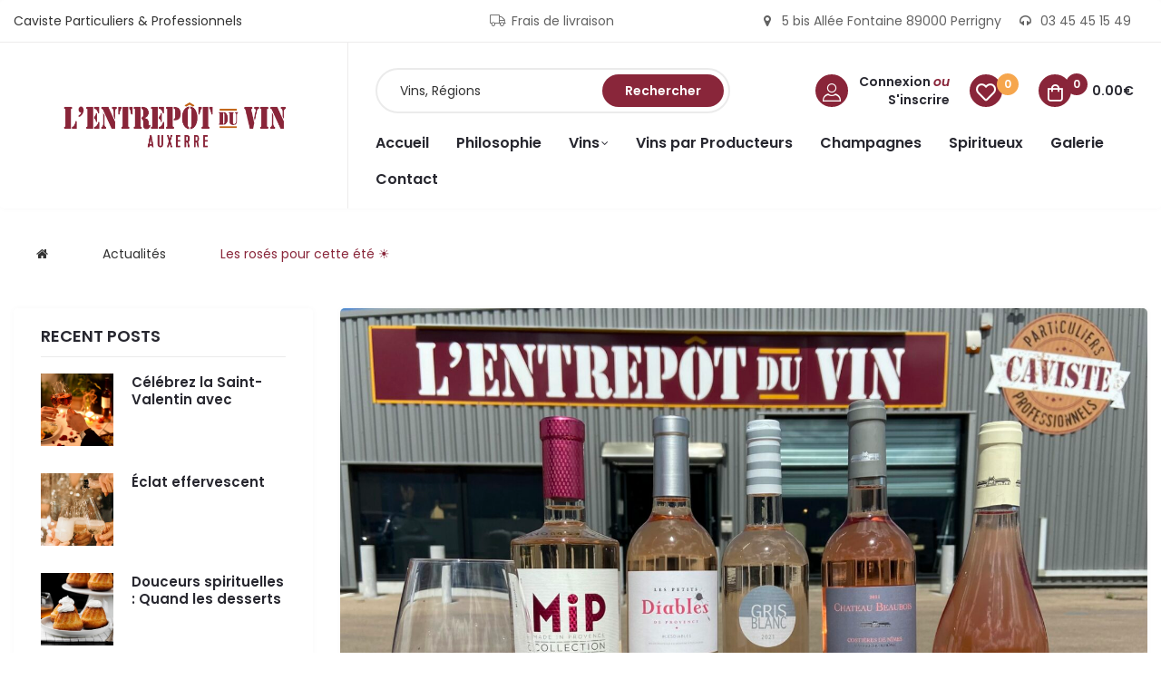

--- FILE ---
content_type: text/html; charset=UTF-8
request_url: https://lentrepotduvin.com/2022/05/25/les-roses-pour-cette-ete-%E2%98%80%EF%B8%8F/
body_size: 44285
content:
<!doctype html>
<html lang="fr-FR" class="no-js">
<head>
    <meta charset="UTF-8">
    <meta name="viewport" content="width=device-width, initial-scale=1">
    <link rel="profile" href="http://gmpg.org/xfn/11">
					<script>document.documentElement.className = document.documentElement.className + ' yes-js js_active js'</script>
			<meta name='robots' content='index, follow, max-image-preview:large, max-snippet:-1, max-video-preview:-1' />
	<style>img:is([sizes="auto" i], [sizes^="auto," i]) { contain-intrinsic-size: 3000px 1500px }</style>
	
	<!-- This site is optimized with the Yoast SEO plugin v26.7 - https://yoast.com/wordpress/plugins/seo/ -->
	<title>Les rosés pour cette été ☀️</title>
	<meta name="description" content="Les rosés - nouveauté des rosés 2021 - ceux qui vont parfaitemement accompagner votre été - de 9€ à 14€ - venez les découvrir" />
	<link rel="canonical" href="https://lentrepotduvin.com/2022/05/25/les-roses-pour-cette-ete-☀️/" />
	<meta property="og:locale" content="fr_FR" />
	<meta property="og:type" content="article" />
	<meta property="og:title" content="Les rosés pour cette été ☀️" />
	<meta property="og:description" content="Les rosés - nouveauté des rosés 2021 - ceux qui vont parfaitemement accompagner votre été - de 9€ à 14€ - venez les découvrir" />
	<meta property="og:url" content="https://lentrepotduvin.com/2022/05/25/les-roses-pour-cette-ete-☀️/" />
	<meta property="og:site_name" content="L&#039;entrepôt du Vin" />
	<meta property="article:publisher" content="https://www.facebook.com/lentrepotduvin" />
	<meta property="article:published_time" content="2022-05-25T16:23:14+00:00" />
	<meta property="article:modified_time" content="2022-08-23T08:21:06+00:00" />
	<meta property="og:image" content="https://lentrepotduvin.com/wp-content/uploads/2022/05/IMG-3371-scaled.jpg" />
	<meta property="og:image:width" content="2560" />
	<meta property="og:image:height" content="2203" />
	<meta property="og:image:type" content="image/jpeg" />
	<meta name="author" content="@entduvin" />
	<meta name="twitter:card" content="summary_large_image" />
	<meta name="twitter:label1" content="Écrit par" />
	<meta name="twitter:data1" content="@entduvin" />
	<meta name="twitter:label2" content="Durée de lecture estimée" />
	<meta name="twitter:data2" content="2 minutes" />
	<script type="application/ld+json" class="yoast-schema-graph">{"@context":"https://schema.org","@graph":[{"@type":"Article","@id":"https://lentrepotduvin.com/2022/05/25/les-roses-pour-cette-ete-%e2%98%80%ef%b8%8f/#article","isPartOf":{"@id":"https://lentrepotduvin.com/2022/05/25/les-roses-pour-cette-ete-%e2%98%80%ef%b8%8f/"},"author":{"name":"@entduvin","@id":"https://lentrepotduvin.com/#/schema/person/f263b31ae9967dac0f3f080c951c01a6"},"headline":"Les rosés pour cette été ☀️","datePublished":"2022-05-25T16:23:14+00:00","dateModified":"2022-08-23T08:21:06+00:00","mainEntityOfPage":{"@id":"https://lentrepotduvin.com/2022/05/25/les-roses-pour-cette-ete-%e2%98%80%ef%b8%8f/"},"wordCount":345,"publisher":{"@id":"https://lentrepotduvin.com/#organization"},"image":{"@id":"https://lentrepotduvin.com/2022/05/25/les-roses-pour-cette-ete-%e2%98%80%ef%b8%8f/#primaryimage"},"thumbnailUrl":"https://lentrepotduvin.com/wp-content/uploads/2022/05/IMG-3371-scaled.jpg","articleSection":["Actualités","Découverte","Vins"],"inLanguage":"fr-FR"},{"@type":"WebPage","@id":"https://lentrepotduvin.com/2022/05/25/les-roses-pour-cette-ete-%e2%98%80%ef%b8%8f/","url":"https://lentrepotduvin.com/2022/05/25/les-roses-pour-cette-ete-%e2%98%80%ef%b8%8f/","name":"Les rosés pour cette été ☀️","isPartOf":{"@id":"https://lentrepotduvin.com/#website"},"primaryImageOfPage":{"@id":"https://lentrepotduvin.com/2022/05/25/les-roses-pour-cette-ete-%e2%98%80%ef%b8%8f/#primaryimage"},"image":{"@id":"https://lentrepotduvin.com/2022/05/25/les-roses-pour-cette-ete-%e2%98%80%ef%b8%8f/#primaryimage"},"thumbnailUrl":"https://lentrepotduvin.com/wp-content/uploads/2022/05/IMG-3371-scaled.jpg","datePublished":"2022-05-25T16:23:14+00:00","dateModified":"2022-08-23T08:21:06+00:00","description":"Les rosés - nouveauté des rosés 2021 - ceux qui vont parfaitemement accompagner votre été - de 9€ à 14€ - venez les découvrir","breadcrumb":{"@id":"https://lentrepotduvin.com/2022/05/25/les-roses-pour-cette-ete-%e2%98%80%ef%b8%8f/#breadcrumb"},"inLanguage":"fr-FR","potentialAction":[{"@type":"ReadAction","target":["https://lentrepotduvin.com/2022/05/25/les-roses-pour-cette-ete-%e2%98%80%ef%b8%8f/"]}]},{"@type":"ImageObject","inLanguage":"fr-FR","@id":"https://lentrepotduvin.com/2022/05/25/les-roses-pour-cette-ete-%e2%98%80%ef%b8%8f/#primaryimage","url":"https://lentrepotduvin.com/wp-content/uploads/2022/05/IMG-3371-scaled.jpg","contentUrl":"https://lentrepotduvin.com/wp-content/uploads/2022/05/IMG-3371-scaled.jpg","width":2560,"height":2203,"caption":"L'Entrepot du Vin Auxerre"},{"@type":"BreadcrumbList","@id":"https://lentrepotduvin.com/2022/05/25/les-roses-pour-cette-ete-%e2%98%80%ef%b8%8f/#breadcrumb","itemListElement":[{"@type":"ListItem","position":1,"name":"Accueil","item":"https://lentrepotduvin.com/"},{"@type":"ListItem","position":2,"name":"Les rosés pour cette été ☀️"}]},{"@type":"WebSite","@id":"https://lentrepotduvin.com/#website","url":"https://lentrepotduvin.com/","name":"L&#039;entrepôt du Vin","description":"Cave Conseil - Votre caviste à Auxerre - Perrigny","publisher":{"@id":"https://lentrepotduvin.com/#organization"},"potentialAction":[{"@type":"SearchAction","target":{"@type":"EntryPoint","urlTemplate":"https://lentrepotduvin.com/?s={search_term_string}"},"query-input":{"@type":"PropertyValueSpecification","valueRequired":true,"valueName":"search_term_string"}}],"inLanguage":"fr-FR"},{"@type":"Organization","@id":"https://lentrepotduvin.com/#organization","name":"L&#039;entrepôt du Vin","url":"https://lentrepotduvin.com/","logo":{"@type":"ImageObject","inLanguage":"fr-FR","@id":"https://lentrepotduvin.com/#/schema/logo/image/","url":"https://lentrepotduvin.com/wp-content/uploads/2020/11/cropped-logo-entrepot-vin-auxerre-red-1.png","contentUrl":"https://lentrepotduvin.com/wp-content/uploads/2020/11/cropped-logo-entrepot-vin-auxerre-red-1.png","width":919,"height":192,"caption":"L&#039;entrepôt du Vin"},"image":{"@id":"https://lentrepotduvin.com/#/schema/logo/image/"},"sameAs":["https://www.facebook.com/lentrepotduvin","https://www.instagram.com/lentrepotduvin_auxerre/"]},{"@type":"Person","@id":"https://lentrepotduvin.com/#/schema/person/f263b31ae9967dac0f3f080c951c01a6","name":"@entduvin","sameAs":["https://lentrepotduvin.com"],"url":"https://lentrepotduvin.com/author/entduvin/"}]}</script>
	<!-- / Yoast SEO plugin. -->


<link rel='dns-prefetch' href='//fonts.googleapis.com' />
<link href='//fonts.gstatic.com' crossorigin rel='preconnect' />
<link rel="alternate" type="application/rss+xml" title="L&#039;entrepôt du Vin &raquo; Flux" href="https://lentrepotduvin.com/feed/" />
<link rel="alternate" type="application/rss+xml" title="L&#039;entrepôt du Vin &raquo; Flux des commentaires" href="https://lentrepotduvin.com/comments/feed/" />
<script type="text/javascript">
/* <![CDATA[ */
window._wpemojiSettings = {"baseUrl":"https:\/\/s.w.org\/images\/core\/emoji\/16.0.1\/72x72\/","ext":".png","svgUrl":"https:\/\/s.w.org\/images\/core\/emoji\/16.0.1\/svg\/","svgExt":".svg","source":{"concatemoji":"https:\/\/lentrepotduvin.com\/wp-includes\/js\/wp-emoji-release.min.js?ver=6.8.3"}};
/*! This file is auto-generated */
!function(s,n){var o,i,e;function c(e){try{var t={supportTests:e,timestamp:(new Date).valueOf()};sessionStorage.setItem(o,JSON.stringify(t))}catch(e){}}function p(e,t,n){e.clearRect(0,0,e.canvas.width,e.canvas.height),e.fillText(t,0,0);var t=new Uint32Array(e.getImageData(0,0,e.canvas.width,e.canvas.height).data),a=(e.clearRect(0,0,e.canvas.width,e.canvas.height),e.fillText(n,0,0),new Uint32Array(e.getImageData(0,0,e.canvas.width,e.canvas.height).data));return t.every(function(e,t){return e===a[t]})}function u(e,t){e.clearRect(0,0,e.canvas.width,e.canvas.height),e.fillText(t,0,0);for(var n=e.getImageData(16,16,1,1),a=0;a<n.data.length;a++)if(0!==n.data[a])return!1;return!0}function f(e,t,n,a){switch(t){case"flag":return n(e,"\ud83c\udff3\ufe0f\u200d\u26a7\ufe0f","\ud83c\udff3\ufe0f\u200b\u26a7\ufe0f")?!1:!n(e,"\ud83c\udde8\ud83c\uddf6","\ud83c\udde8\u200b\ud83c\uddf6")&&!n(e,"\ud83c\udff4\udb40\udc67\udb40\udc62\udb40\udc65\udb40\udc6e\udb40\udc67\udb40\udc7f","\ud83c\udff4\u200b\udb40\udc67\u200b\udb40\udc62\u200b\udb40\udc65\u200b\udb40\udc6e\u200b\udb40\udc67\u200b\udb40\udc7f");case"emoji":return!a(e,"\ud83e\udedf")}return!1}function g(e,t,n,a){var r="undefined"!=typeof WorkerGlobalScope&&self instanceof WorkerGlobalScope?new OffscreenCanvas(300,150):s.createElement("canvas"),o=r.getContext("2d",{willReadFrequently:!0}),i=(o.textBaseline="top",o.font="600 32px Arial",{});return e.forEach(function(e){i[e]=t(o,e,n,a)}),i}function t(e){var t=s.createElement("script");t.src=e,t.defer=!0,s.head.appendChild(t)}"undefined"!=typeof Promise&&(o="wpEmojiSettingsSupports",i=["flag","emoji"],n.supports={everything:!0,everythingExceptFlag:!0},e=new Promise(function(e){s.addEventListener("DOMContentLoaded",e,{once:!0})}),new Promise(function(t){var n=function(){try{var e=JSON.parse(sessionStorage.getItem(o));if("object"==typeof e&&"number"==typeof e.timestamp&&(new Date).valueOf()<e.timestamp+604800&&"object"==typeof e.supportTests)return e.supportTests}catch(e){}return null}();if(!n){if("undefined"!=typeof Worker&&"undefined"!=typeof OffscreenCanvas&&"undefined"!=typeof URL&&URL.createObjectURL&&"undefined"!=typeof Blob)try{var e="postMessage("+g.toString()+"("+[JSON.stringify(i),f.toString(),p.toString(),u.toString()].join(",")+"));",a=new Blob([e],{type:"text/javascript"}),r=new Worker(URL.createObjectURL(a),{name:"wpTestEmojiSupports"});return void(r.onmessage=function(e){c(n=e.data),r.terminate(),t(n)})}catch(e){}c(n=g(i,f,p,u))}t(n)}).then(function(e){for(var t in e)n.supports[t]=e[t],n.supports.everything=n.supports.everything&&n.supports[t],"flag"!==t&&(n.supports.everythingExceptFlag=n.supports.everythingExceptFlag&&n.supports[t]);n.supports.everythingExceptFlag=n.supports.everythingExceptFlag&&!n.supports.flag,n.DOMReady=!1,n.readyCallback=function(){n.DOMReady=!0}}).then(function(){return e}).then(function(){var e;n.supports.everything||(n.readyCallback(),(e=n.source||{}).concatemoji?t(e.concatemoji):e.wpemoji&&e.twemoji&&(t(e.twemoji),t(e.wpemoji)))}))}((window,document),window._wpemojiSettings);
/* ]]> */
</script>
<style id='wp-emoji-styles-inline-css' type='text/css'>

	img.wp-smiley, img.emoji {
		display: inline !important;
		border: none !important;
		box-shadow: none !important;
		height: 1em !important;
		width: 1em !important;
		margin: 0 0.07em !important;
		vertical-align: -0.1em !important;
		background: none !important;
		padding: 0 !important;
	}
</style>
<link rel='stylesheet' id='wp-block-library-css' href='https://lentrepotduvin.com/wp-includes/css/dist/block-library/style.min.css?ver=6.8.3' type='text/css' media='all' />
<style id='classic-theme-styles-inline-css' type='text/css'>
/*! This file is auto-generated */
.wp-block-button__link{color:#fff;background-color:#32373c;border-radius:9999px;box-shadow:none;text-decoration:none;padding:calc(.667em + 2px) calc(1.333em + 2px);font-size:1.125em}.wp-block-file__button{background:#32373c;color:#fff;text-decoration:none}
</style>
<link rel='stylesheet' id='wp-components-css' href='https://lentrepotduvin.com/wp-includes/css/dist/components/style.min.css?ver=6.8.3' type='text/css' media='all' />
<link rel='stylesheet' id='wp-preferences-css' href='https://lentrepotduvin.com/wp-includes/css/dist/preferences/style.min.css?ver=6.8.3' type='text/css' media='all' />
<link rel='stylesheet' id='wp-block-editor-css' href='https://lentrepotduvin.com/wp-includes/css/dist/block-editor/style.min.css?ver=6.8.3' type='text/css' media='all' />
<link rel='stylesheet' id='popup-maker-block-library-style-css' href='https://lentrepotduvin.com/wp-content/plugins/popup-maker/dist/packages/block-library-style.css?ver=dbea705cfafe089d65f1' type='text/css' media='all' />
<link rel='stylesheet' id='jquery-selectBox-css' href='https://lentrepotduvin.com/wp-content/plugins/yith-woocommerce-wishlist/assets/css/jquery.selectBox.css?ver=1.2.0' type='text/css' media='all' />
<link rel='stylesheet' id='woocommerce_prettyPhoto_css-css' href='//lentrepotduvin.com/wp-content/plugins/woocommerce/assets/css/prettyPhoto.css?ver=3.1.6' type='text/css' media='all' />
<link rel='stylesheet' id='yith-wcwl-main-css' href='https://lentrepotduvin.com/wp-content/plugins/yith-woocommerce-wishlist/assets/css/style.css?ver=4.11.0' type='text/css' media='all' />
<style id='yith-wcwl-main-inline-css' type='text/css'>
 :root { --rounded-corners-radius: 16px; --add-to-cart-rounded-corners-radius: 16px; --color-headers-background: #F4F4F4; --feedback-duration: 3s } 
 :root { --rounded-corners-radius: 16px; --add-to-cart-rounded-corners-radius: 16px; --color-headers-background: #F4F4F4; --feedback-duration: 3s } 
</style>
<style id='global-styles-inline-css' type='text/css'>
:root{--wp--preset--aspect-ratio--square: 1;--wp--preset--aspect-ratio--4-3: 4/3;--wp--preset--aspect-ratio--3-4: 3/4;--wp--preset--aspect-ratio--3-2: 3/2;--wp--preset--aspect-ratio--2-3: 2/3;--wp--preset--aspect-ratio--16-9: 16/9;--wp--preset--aspect-ratio--9-16: 9/16;--wp--preset--color--black: #000000;--wp--preset--color--cyan-bluish-gray: #abb8c3;--wp--preset--color--white: #ffffff;--wp--preset--color--pale-pink: #f78da7;--wp--preset--color--vivid-red: #cf2e2e;--wp--preset--color--luminous-vivid-orange: #ff6900;--wp--preset--color--luminous-vivid-amber: #fcb900;--wp--preset--color--light-green-cyan: #7bdcb5;--wp--preset--color--vivid-green-cyan: #00d084;--wp--preset--color--pale-cyan-blue: #8ed1fc;--wp--preset--color--vivid-cyan-blue: #0693e3;--wp--preset--color--vivid-purple: #9b51e0;--wp--preset--gradient--vivid-cyan-blue-to-vivid-purple: linear-gradient(135deg,rgba(6,147,227,1) 0%,rgb(155,81,224) 100%);--wp--preset--gradient--light-green-cyan-to-vivid-green-cyan: linear-gradient(135deg,rgb(122,220,180) 0%,rgb(0,208,130) 100%);--wp--preset--gradient--luminous-vivid-amber-to-luminous-vivid-orange: linear-gradient(135deg,rgba(252,185,0,1) 0%,rgba(255,105,0,1) 100%);--wp--preset--gradient--luminous-vivid-orange-to-vivid-red: linear-gradient(135deg,rgba(255,105,0,1) 0%,rgb(207,46,46) 100%);--wp--preset--gradient--very-light-gray-to-cyan-bluish-gray: linear-gradient(135deg,rgb(238,238,238) 0%,rgb(169,184,195) 100%);--wp--preset--gradient--cool-to-warm-spectrum: linear-gradient(135deg,rgb(74,234,220) 0%,rgb(151,120,209) 20%,rgb(207,42,186) 40%,rgb(238,44,130) 60%,rgb(251,105,98) 80%,rgb(254,248,76) 100%);--wp--preset--gradient--blush-light-purple: linear-gradient(135deg,rgb(255,206,236) 0%,rgb(152,150,240) 100%);--wp--preset--gradient--blush-bordeaux: linear-gradient(135deg,rgb(254,205,165) 0%,rgb(254,45,45) 50%,rgb(107,0,62) 100%);--wp--preset--gradient--luminous-dusk: linear-gradient(135deg,rgb(255,203,112) 0%,rgb(199,81,192) 50%,rgb(65,88,208) 100%);--wp--preset--gradient--pale-ocean: linear-gradient(135deg,rgb(255,245,203) 0%,rgb(182,227,212) 50%,rgb(51,167,181) 100%);--wp--preset--gradient--electric-grass: linear-gradient(135deg,rgb(202,248,128) 0%,rgb(113,206,126) 100%);--wp--preset--gradient--midnight: linear-gradient(135deg,rgb(2,3,129) 0%,rgb(40,116,252) 100%);--wp--preset--font-size--small: 13px;--wp--preset--font-size--medium: 20px;--wp--preset--font-size--large: 36px;--wp--preset--font-size--x-large: 42px;--wp--preset--spacing--20: 0.44rem;--wp--preset--spacing--30: 0.67rem;--wp--preset--spacing--40: 1rem;--wp--preset--spacing--50: 1.5rem;--wp--preset--spacing--60: 2.25rem;--wp--preset--spacing--70: 3.38rem;--wp--preset--spacing--80: 5.06rem;--wp--preset--shadow--natural: 6px 6px 9px rgba(0, 0, 0, 0.2);--wp--preset--shadow--deep: 12px 12px 50px rgba(0, 0, 0, 0.4);--wp--preset--shadow--sharp: 6px 6px 0px rgba(0, 0, 0, 0.2);--wp--preset--shadow--outlined: 6px 6px 0px -3px rgba(255, 255, 255, 1), 6px 6px rgba(0, 0, 0, 1);--wp--preset--shadow--crisp: 6px 6px 0px rgba(0, 0, 0, 1);}:where(.is-layout-flex){gap: 0.5em;}:where(.is-layout-grid){gap: 0.5em;}body .is-layout-flex{display: flex;}.is-layout-flex{flex-wrap: wrap;align-items: center;}.is-layout-flex > :is(*, div){margin: 0;}body .is-layout-grid{display: grid;}.is-layout-grid > :is(*, div){margin: 0;}:where(.wp-block-columns.is-layout-flex){gap: 2em;}:where(.wp-block-columns.is-layout-grid){gap: 2em;}:where(.wp-block-post-template.is-layout-flex){gap: 1.25em;}:where(.wp-block-post-template.is-layout-grid){gap: 1.25em;}.has-black-color{color: var(--wp--preset--color--black) !important;}.has-cyan-bluish-gray-color{color: var(--wp--preset--color--cyan-bluish-gray) !important;}.has-white-color{color: var(--wp--preset--color--white) !important;}.has-pale-pink-color{color: var(--wp--preset--color--pale-pink) !important;}.has-vivid-red-color{color: var(--wp--preset--color--vivid-red) !important;}.has-luminous-vivid-orange-color{color: var(--wp--preset--color--luminous-vivid-orange) !important;}.has-luminous-vivid-amber-color{color: var(--wp--preset--color--luminous-vivid-amber) !important;}.has-light-green-cyan-color{color: var(--wp--preset--color--light-green-cyan) !important;}.has-vivid-green-cyan-color{color: var(--wp--preset--color--vivid-green-cyan) !important;}.has-pale-cyan-blue-color{color: var(--wp--preset--color--pale-cyan-blue) !important;}.has-vivid-cyan-blue-color{color: var(--wp--preset--color--vivid-cyan-blue) !important;}.has-vivid-purple-color{color: var(--wp--preset--color--vivid-purple) !important;}.has-black-background-color{background-color: var(--wp--preset--color--black) !important;}.has-cyan-bluish-gray-background-color{background-color: var(--wp--preset--color--cyan-bluish-gray) !important;}.has-white-background-color{background-color: var(--wp--preset--color--white) !important;}.has-pale-pink-background-color{background-color: var(--wp--preset--color--pale-pink) !important;}.has-vivid-red-background-color{background-color: var(--wp--preset--color--vivid-red) !important;}.has-luminous-vivid-orange-background-color{background-color: var(--wp--preset--color--luminous-vivid-orange) !important;}.has-luminous-vivid-amber-background-color{background-color: var(--wp--preset--color--luminous-vivid-amber) !important;}.has-light-green-cyan-background-color{background-color: var(--wp--preset--color--light-green-cyan) !important;}.has-vivid-green-cyan-background-color{background-color: var(--wp--preset--color--vivid-green-cyan) !important;}.has-pale-cyan-blue-background-color{background-color: var(--wp--preset--color--pale-cyan-blue) !important;}.has-vivid-cyan-blue-background-color{background-color: var(--wp--preset--color--vivid-cyan-blue) !important;}.has-vivid-purple-background-color{background-color: var(--wp--preset--color--vivid-purple) !important;}.has-black-border-color{border-color: var(--wp--preset--color--black) !important;}.has-cyan-bluish-gray-border-color{border-color: var(--wp--preset--color--cyan-bluish-gray) !important;}.has-white-border-color{border-color: var(--wp--preset--color--white) !important;}.has-pale-pink-border-color{border-color: var(--wp--preset--color--pale-pink) !important;}.has-vivid-red-border-color{border-color: var(--wp--preset--color--vivid-red) !important;}.has-luminous-vivid-orange-border-color{border-color: var(--wp--preset--color--luminous-vivid-orange) !important;}.has-luminous-vivid-amber-border-color{border-color: var(--wp--preset--color--luminous-vivid-amber) !important;}.has-light-green-cyan-border-color{border-color: var(--wp--preset--color--light-green-cyan) !important;}.has-vivid-green-cyan-border-color{border-color: var(--wp--preset--color--vivid-green-cyan) !important;}.has-pale-cyan-blue-border-color{border-color: var(--wp--preset--color--pale-cyan-blue) !important;}.has-vivid-cyan-blue-border-color{border-color: var(--wp--preset--color--vivid-cyan-blue) !important;}.has-vivid-purple-border-color{border-color: var(--wp--preset--color--vivid-purple) !important;}.has-vivid-cyan-blue-to-vivid-purple-gradient-background{background: var(--wp--preset--gradient--vivid-cyan-blue-to-vivid-purple) !important;}.has-light-green-cyan-to-vivid-green-cyan-gradient-background{background: var(--wp--preset--gradient--light-green-cyan-to-vivid-green-cyan) !important;}.has-luminous-vivid-amber-to-luminous-vivid-orange-gradient-background{background: var(--wp--preset--gradient--luminous-vivid-amber-to-luminous-vivid-orange) !important;}.has-luminous-vivid-orange-to-vivid-red-gradient-background{background: var(--wp--preset--gradient--luminous-vivid-orange-to-vivid-red) !important;}.has-very-light-gray-to-cyan-bluish-gray-gradient-background{background: var(--wp--preset--gradient--very-light-gray-to-cyan-bluish-gray) !important;}.has-cool-to-warm-spectrum-gradient-background{background: var(--wp--preset--gradient--cool-to-warm-spectrum) !important;}.has-blush-light-purple-gradient-background{background: var(--wp--preset--gradient--blush-light-purple) !important;}.has-blush-bordeaux-gradient-background{background: var(--wp--preset--gradient--blush-bordeaux) !important;}.has-luminous-dusk-gradient-background{background: var(--wp--preset--gradient--luminous-dusk) !important;}.has-pale-ocean-gradient-background{background: var(--wp--preset--gradient--pale-ocean) !important;}.has-electric-grass-gradient-background{background: var(--wp--preset--gradient--electric-grass) !important;}.has-midnight-gradient-background{background: var(--wp--preset--gradient--midnight) !important;}.has-small-font-size{font-size: var(--wp--preset--font-size--small) !important;}.has-medium-font-size{font-size: var(--wp--preset--font-size--medium) !important;}.has-large-font-size{font-size: var(--wp--preset--font-size--large) !important;}.has-x-large-font-size{font-size: var(--wp--preset--font-size--x-large) !important;}
:where(.wp-block-post-template.is-layout-flex){gap: 1.25em;}:where(.wp-block-post-template.is-layout-grid){gap: 1.25em;}
:where(.wp-block-columns.is-layout-flex){gap: 2em;}:where(.wp-block-columns.is-layout-grid){gap: 2em;}
:root :where(.wp-block-pullquote){font-size: 1.5em;line-height: 1.6;}
</style>
<link rel='stylesheet' id='contact-form-7-css' href='https://lentrepotduvin.com/wp-content/plugins/contact-form-7/includes/css/styles.css?ver=6.1.4' type='text/css' media='all' />
<style id='contact-form-7-inline-css' type='text/css'>
.wpcf7 .wpcf7-recaptcha iframe {margin-bottom: 0;}.wpcf7 .wpcf7-recaptcha[data-align="center"] > div {margin: 0 auto;}.wpcf7 .wpcf7-recaptcha[data-align="right"] > div {margin: 0 0 0 auto;}
</style>
<style id='woocommerce-inline-inline-css' type='text/css'>
.woocommerce form .form-row .required { visibility: visible; }
</style>
<link rel='stylesheet' id='wpbm-tooltipster-css' href='https://lentrepotduvin.com/wp-content/plugins/woocommerce-product-badge-manager/public/css/tooltipster.css?ver=4.0.0' type='text/css' media='all' />
<link rel='stylesheet' id='wpbm-css' href='https://lentrepotduvin.com/wp-content/plugins/woocommerce-product-badge-manager/public/css/wpbm-public.css?ver=4.0.0' type='text/css' media='all' />
<link rel='stylesheet' id='cmplz-general-css' href='https://lentrepotduvin.com/wp-content/plugins/complianz-gdpr-premium/assets/css/cookieblocker.min.css?ver=1760109680' type='text/css' media='all' />
<link rel='stylesheet' id='woo-variation-swatches-css' href='https://lentrepotduvin.com/wp-content/plugins/woo-variation-swatches/assets/css/frontend.min.css?ver=1762883430' type='text/css' media='all' />
<style id='woo-variation-swatches-inline-css' type='text/css'>
:root {
--wvs-tick:url("data:image/svg+xml;utf8,%3Csvg filter='drop-shadow(0px 0px 2px rgb(0 0 0 / .8))' xmlns='http://www.w3.org/2000/svg'  viewBox='0 0 30 30'%3E%3Cpath fill='none' stroke='%23ffffff' stroke-linecap='round' stroke-linejoin='round' stroke-width='4' d='M4 16L11 23 27 7'/%3E%3C/svg%3E");

--wvs-cross:url("data:image/svg+xml;utf8,%3Csvg filter='drop-shadow(0px 0px 5px rgb(255 255 255 / .6))' xmlns='http://www.w3.org/2000/svg' width='72px' height='72px' viewBox='0 0 24 24'%3E%3Cpath fill='none' stroke='%23ff0000' stroke-linecap='round' stroke-width='0.6' d='M5 5L19 19M19 5L5 19'/%3E%3C/svg%3E");
--wvs-single-product-item-width:30px;
--wvs-single-product-item-height:30px;
--wvs-single-product-item-font-size:16px}
</style>
<link rel='stylesheet' id='yith-quick-view-css' href='https://lentrepotduvin.com/wp-content/plugins/yith-woocommerce-quick-view/assets/css/yith-quick-view.css?ver=2.10.0' type='text/css' media='all' />
<style id='yith-quick-view-inline-css' type='text/css'>

				#yith-quick-view-modal .yith-quick-view-overlay{background:rgba( 0, 0, 0, 0.8)}
				#yith-quick-view-modal .yith-wcqv-main{background:#ffffff;}
				#yith-quick-view-close{color:#cdcdcd;}
				#yith-quick-view-close:hover{color:#ff0000;}
</style>
<link rel='stylesheet' id='brands-styles-css' href='https://lentrepotduvin.com/wp-content/plugins/woocommerce/assets/css/brands.css?ver=10.3.7' type='text/css' media='all' />
<link rel='stylesheet' id='jquery-fixedheadertable-style-css' href='https://lentrepotduvin.com/wp-content/plugins/yith-woocommerce-compare/assets/css/jquery.dataTables.css?ver=1.10.18' type='text/css' media='all' />
<link rel='stylesheet' id='yith_woocompare_page-css' href='https://lentrepotduvin.com/wp-content/plugins/yith-woocommerce-compare/assets/css/compare.css?ver=3.7.0' type='text/css' media='all' />
<link rel='stylesheet' id='yith-woocompare-widget-css' href='https://lentrepotduvin.com/wp-content/plugins/yith-woocommerce-compare/assets/css/widget.css?ver=3.7.0' type='text/css' media='all' />
<link rel='stylesheet' id='popup-maker-site-css' href='//lentrepotduvin.com/wp-content/uploads/pum/pum-site-styles.css?generated=1755150647&#038;ver=1.21.5' type='text/css' media='all' />
<link rel='stylesheet' id='efway-opal-icon-css' href='https://lentrepotduvin.com/wp-content/themes/efway/assets/css/opal-icons.css?ver=6.8.3' type='text/css' media='all' />
<link rel='stylesheet' id='efway-carousel-css' href='https://lentrepotduvin.com/wp-content/themes/efway/assets/css/carousel.css?ver=6.8.3' type='text/css' media='all' />
<link rel='stylesheet' id='opal-boostrap-css' href='https://lentrepotduvin.com/wp-content/themes/efway/assets/css/opal-boostrap.css?ver=6.8.3' type='text/css' media='all' />
<link rel='stylesheet' id='efway-woocommerce-css' href='https://lentrepotduvin.com/wp-content/themes/efway/assets/css/woocommerce.css?ver=6.8.3' type='text/css' media='all' />
<link rel='stylesheet' id='efway-style-css' href='https://lentrepotduvin.com/wp-content/themes/efway/style.css?ver=6.8.3' type='text/css' media='all' />
<style id='efway-style-inline-css' type='text/css'>
body, input, button, select, textarea{font-family:"Poppins", -apple-system, BlinkMacSystemFont, "Segoe UI", Roboto, "Helvetica Neue", Arial, sans-serif;font-weight:400;color:#333333}html { font-size:16px;}.c-heading{color:#27272f;}.c-primary{color:#89263a;}.bg-primary{background-color:#89263a;}.b-primary{border-color:#89263a;}.button-primary:hover{background-color:#601a28;border-color:#601a28;}.c-secondary {color:#c26328;}.bg-secondary {background-color:#c26328;}.b-secondary{border-color:#c26328;}.button-secondary:hover{background-color:#984e1f;}.breadcrumb,.breadcrumb a,input[type="text"]::placeholder,input[type="email"]::placeholder,input[type="url"]::placeholder,input[type="password"]::placeholder,input[type="search"]::placeholder,input[type="number"]::placeholder,input[type="tel"]::placeholder,input[type="range"]::placeholder,input[type="date"]::placeholder,input[type="month"]::placeholder,input[type="week"]::placeholder,input[type="time"]::placeholder,input[type="datetime"]::placeholder,input[type="datetime-local"]::placeholder,input[type="color"]::placeholder,input[type="text"],input[type="email"],input[type="url"],input[type="password"],input[type="search"],input[type="number"],input[type="tel"],input[type="range"],input[type="date"],input[type="month"],input[type="week"],input[type="time"],input[type="datetime"],input[type="datetime-local"],input[type="color"],textarea::placeholder,textarea,.mainmenu-container li a span,.vertical-navigation ul.menu > li a,.site-footer a,.c-body,.mainmenu-container ul ul .menu-item > a,.site-header-account .account-links-menu li a,.site-header-account .account-dashboard li a,.comment-form a,.widget_tag_cloud a,.cart-collaterals .cart_totals th,#payment .payment_methods li.woocommerce-notice,#payment .payment_methods li.woocommerce-notice--info,#payment .payment_methods li.woocommerce-info,table.woocommerce-checkout-review-order-table th,.opal-style-1.search-form-wapper .search-submit span,.opal-style-1.search-form-wapper .search-submit span:before,.elementor-nav-menu--dropdown a,.elementor-search-form--skin-minimal .elementor-search-form__icon,.elementor-widget-opal-testimonials .layout_2 .elementor-testimonial-content,.woocommerce-shipping-fields .select2-container--default .select2-selection--single .select2-selection__rendered,.woocommerce-billing-fields .select2-container--default .select2-selection--single .select2-selection__rendered,.opal-currency_switcher .list-currency button[type="submit"],.select-items div {color:#333333; }.button-outline,.more-link,.site-header-cart .widget_shopping_cart p.buttons .button:not(.checkout),.site-header-cart .shopping_cart_nav p.buttons .button:not(.checkout),.shop-action a[class*="product_type_"],.shop-action .yith-wcqv-button,.shop-action .yith-wcwl-add-to-wishlist > div > a,.shop-action .compare,table.compare-list .add-to-cart td a:not(.unstyled_button),.single-product div.type-product .entry-summary .yith-wcwl-add-to-wishlist > div > a,.single-product div.type-product .entry-summary .compare,.woo-variation-swatches .variable-items-wrapper .button-variable-item:not(.radio-variable-item),.btn-link,.elementor-element .elementor-button-link .elementor-button,.button-link,.elementor-wpcf7-button-link input[type="button"][type="submit"],.elementor-wpcf7-button-link input[type="submit"],.elementor-wpcf7-button-link button[type="submit"],.mailchimp-button-link button,.mailchimp-button-link button[type="submit"],.mailchimp-button-link input[type="submit"],.widget-area strong,h1,.site-title,h2,h3,.page-header .page-title,h4,h5,h6,.h1,.h2,.h3,.h4,.h5,.h6,.cat-tags-links .tags-title,.form-group .form-row label,label,th,a,.main-navigation .top-menu > li > a,.entry-content blockquote cite a,.entry-content dt,.entry-content th,.site-header-account > a i,.site-header-account > a .text-account,.site-header-account > a .submenu-indicator,.comment-content strong,.comment-author,.comment-author a,.comment-metadata a.comment-edit-link,.comment-content table th,.comment-content dt,.elementor-element .elementor-widget-wp-widget-recent-posts .title-post a,.c-heading,fieldset legend,.pbr-social-share .social-share-header,.post-navigation .nav-link a,.author-wrapper .author-name,.search .site-content .page-title,#secondary .widget_product_categories .current-cat > a,#secondary .widget_product_categories .current-cat > .count,.widget_recent_entries li.item-recent-post a,table.shop_table_responsive tbody th,.site-header-cart .widget_shopping_cart p.total .woocommerce-Price-amount,.site-header-cart .shopping_cart_nav p.total .woocommerce-Price-amount,.filter-close,table.cart:not(.wishlist_table) th,.cart-collaterals .cart_totals .order-total .woocommerce-Price-amount,.cart-collaterals .cart_totals .amount,.woocommerce-checkout .woocommerce-form-coupon-toggle .woocommerce-info,#payment .payment_methods > .wc_payment_method > label,table.woocommerce-checkout-review-order-table .order-total .woocommerce-Price-amount,table.woocommerce-checkout-review-order-table .product-name,.woocommerce-billing-fields label,.woocommerce-billing-fields > h3,.page-header .woocommerce-billing-fields > .page-title,.woocommerce-additional-fields label,.cart th,.shop_table th,.woocommerce-account .woocommerce-MyAccount-content strong,.woocommerce-account .woocommerce-MyAccount-content .woocommerce-Price-amount,.osf-sorting .gridlist-toggle a.active,.osf-sorting .gridlist-toggle a:hover,#reviews .commentlist li .woocommerce-review__author,.woocommerce-Tabs-panel table.shop_attributes th,#osf-accordion-container table.shop_attributes th,.single-product div.type-product .quantity_label,.single-product div.type-product form.cart .quantity,.single-product div.type-product .summary .price del,.single-product div.type-product table.variations label,.single-product div.type-product .product_meta .sku_wrapper,.single-product div.type-product .product_meta .posted_in,.single-product div.type-product .product_meta .tagged_as,.woocommerce-tabs ul.tabs li a,.woocommerce-tabs#osf-accordion-container [data-accordion] [data-control],.woocommerce-widget-layered-nav .osf-label-type,.product_list_widget .amount,.woocommerce-product-list .amount,.woo-variation-swatches-stylesheet-disabled .variable-items-wrapper .variable-item:not(.radio-variable-item).button-variable-item:not(.disabled) .variable-item-span,.elementor-accordion .elementor-tab-title,.elementor-widget-call-to-action.elementor-button-default .elementor-cta__button,.elementor-featured-box-wrapper .elementor-featured-box-title,.elementor-widget-opal-image-hotspots .elementor-accordion .elementor-tab-title,.elementor-price-table__currency,.elementor-price-table__integer-part,.elementor-price-table__feature-inner span.item-active,.elementor-price-table__period,.elementor-progress-percentage,.elementor-widget-progress .elementor-title,.elementor-teams-wrapper .elementor-team-name,.elementor-widget-opal-testimonials .elementor-testimonial-title,.elementor-widget-opal-testimonials .elementor-testimonial-content,.elementor-widget-opal-testimonials .elementor-testimonial-name,.elementor-widget-opal-testimonials .elementor-testimonial-job,.header-button i,.header-button .title,.header-button .count-text,.header-button .amount,.header-button .text-wishlist,.wishlist_table .product-price,.stock .label,li.product h2 a,li.product h3 a,li.product .page-header .page-title a,.page-header li.product .page-title a,li.product .woocommerce-loop-product__title a {color:#27272f; }.elementor-widget-call-to-action.elementor-button-default .elementor-cta__button {border-bottom-color:#27272f; }blockquote,blockquote *,.breadcrumb a:hover,.breadcrumb a:hover span,.breadcrumb li.current,.breadcrumb li .current-item,.breadcrumb > span.current,.breadcrumb > span .current-item,.list-check li:before,.main-navigation .top-menu > li:hover > a,.main-navigation .top-menu > li:active > a,.main-navigation .top-menu > li:focus > a,.mainmenu-container li.current-menu-item > a,.mainmenu-container li.current-menu-parent > a,.mainmenu-container .menu-item > a:hover,.vertical-navigation ul.menu > li > a:hover,.site-header .header-group .search-submit:hover,.site-header .header-group .search-submit:focus,.entry-header .entry-title a:hover,.entry-meta .meta-inner i,.pbr-social-share a:hover,.post-navigation .nav-title,.site-header-account > a:hover i,.site-header-account > a:hover .text-account,.site-header-account > a:hover .submenu-indicator,.comment-author a:hover,.comment-metadata a:hover,.comment-reply-link,.elementor-element .elementor-widget-wp-widget-recent-posts .title-post a:hover,.title-with-icon:before,.widget_recent_entries li a:hover,.widget_recent_entries li a:active,.widget_recent_entries .post-date:before,.widget_search button[type="submit"],.button-outline-primary,.elementor-wpcf7-button-outline_primary input[type="button"],.elementor-wpcf7-button-outline_primary input[type="submit"],.elementor-wpcf7-button-outline_primary button[type="submit"],.mailchimp-button-outline_primary button,.mailchimp-button-outline_primary button[type="submit"],.mailchimp-button-outline_primary input[type="submit"],.widget_shopping_cart .buttons .button:nth-child(odd),.elementor-element .elementor-button-outline_primary .elementor-button,.c-primary,.mainmenu-container ul ul .menu-item > a:hover,.mainmenu-container ul ul .menu-item > a:active,.mainmenu-container ul ul .menu-item > a:focus,.navigation-button .menu-toggle:hover,.navigation-button .menu-toggle:focus,.entry-content blockquote cite a:hover,.site-header-account .account-dropdown a.register-link,.site-header-account .account-dropdown a.lostpass-link,.comment-form a:hover,#secondary .elementor-widget-container h5:first-of-type,.elementor-nav-menu-popup .mfp-close,.price,.site-header-cart .widget_shopping_cart .product_list_widget li a:hover,.site-header-cart .widget_shopping_cart .product_list_widget li a:focus,.site-header-cart .shopping_cart_nav .product_list_widget li a:hover,.site-header-cart .shopping_cart_nav .product_list_widget li a:focus,.woocommerce-checkout .woocommerce-form-coupon-toggle .woocommerce-info a,.woocommerce-checkout .woocommerce-form-coupon-toggle .woocommerce-info a:hover,.woocommerce-privacy-policy-link,.opal-currency_switcher .list-currency button[type="submit"]:hover,.opal-currency_switcher .list-currency li.active button[type="submit"],ul.products li.product.osf-product-list .price,ul.products li.product .price,ul.products li.product .posfed_in a:hover,.select-items div:hover,.single-product div.type-product .woocommerce-product-gallery .woocommerce-product-gallery__trigger:hover,.woocommerce-tabs ul.tabs li a:hover,.woocommerce-tabs ul.tabs li.active a,.button-wrapper #chart-button,.product_list_widget a:hover,.product_list_widget a:active,.product_list_widget a:focus,.woocommerce-product-list a:hover,.woocommerce-product-list a:active,.woocommerce-product-list a:focus,#secondary .elementor-widget-wp-widget-recent-posts a,.elementor-accordion .elementor-tab-title.elementor-active,.contactform-content .form-title,.elementor-widget-call-to-action.elementor-button-default .elementor-cta__button:hover,.elementor-widget-opal-countdown .elementor-countdown-digits,.elementor-featured-box-wrapper i,.elementor-widget-icon-box.elementor-view-framed:hover .elementor-icon,.elementor-widget-icon-box.elementor-view-framed:not(:hover) .elementor-icon,.elementor-widget-icon-box.elementor-view-default:hover .elementor-icon,.elementor-widget-icon-box.elementor-view-default:not(:hover) .elementor-icon,.elementor-widget-icon-box:hover .elementor-icon-box-title,.elementor-widget.elementor-widget-icon-list .elementor-icon-list-item:not(:hover) i,.elementor-widget.elementor-widget-icon-list .elementor-icon-list-item:not(:hover) .elementor-icon-list-text,.elementor-widget.elementor-widget-icon-list .elementor-icon-list-item:hover i,.elementor-widget.elementor-widget-icon-list .elementor-icon-list-item:hover .elementor-icon-list-text,.elementor-widget-icon.elementor-view-default .elementor-icon,.elementor-widget-icon.elementor-view-framed .elementor-icon,.elementor-widget-opal-image-hotspots .elementor-accordion .elementor-tab-title.elementor-active,.mailchimp-button-default .mc4wp-form-fields button[type="submit"]:hover,.elementor-nav-menu--main.elementor-nav-menu--layout-horizontal .elementor-nav-menu a.elementor-sub-item.elementor-item-active,.elementor-nav-menu--main .elementor-item.highlighted,.elementor-nav-menu--main .elementor-item.elementor-item-active,.elementor-nav-menu--main .elementor-item:hover,.elementor-nav-menu--main .elementor-item:focus,.elementor-nav-menu--main .current-menu-ancestor .elementor-item.has-submenu,.elementor-nav-menu--main .current-menu-item > .elementor-item,.elementor-nav-menu--popup .elementor-item.highlighted,.elementor-nav-menu--popup .elementor-item.elementor-item-active,.elementor-nav-menu--popup .elementor-item:hover,.elementor-nav-menu--popup .elementor-item:focus,.elementor-nav-menu--popup .elementor-nav-menu--dropdown a:hover,.elementor-nav-menu--popup .elementor-nav-menu--dropdown a.highlighted,.elementor-nav-menu--dropdown:not(.mega-menu) a:hover,.elementor-nav-menu--dropdown:not(.mega-menu) a.highlighted,.elementor-nav-menu--dropdown:not(.mega-menu) a.has-submenu,.elementor-menu-toggle:hover i,.elementor-menu-toggle:hover .menu-toggle-title,.elementor-widget-opal-phone:not(:hover) i,.elementor-widget-opal-phone:not(:hover) .elementor-phone-title,.elementor-widget-opal-phone:not(:hover) .elementor-phone-subtitle,.portfolio .portfolio-content .entry-title a:hover,.portfolio .entry-category a:hover,.elementor-portfolio-style-overlay .portfolio .portfolio-content .entry-title a:hover,.elementor-portfolio-style-overlay .portfolio .portfolio-content .entry-category a:hover,.elementor-portfolio__filter:hover,.single-portfolio-navigation .nav-link:hover span,.elementor-button-default .elementor-button,.product-cats-carousel-wrapper .cats-title a:hover,.elementor-widget-opal-product-categories .product-cats:hover,.elementor-widget-opal-product-categories .product-cats:hover .cats-title a,.elementor-search-form--skin-full_screen .elementor-search-form__toggle:hover,.elementor-widget-social-icons.elementor-social-custom .elementor-social-icon:hover i,.elementor-teams-wrapper .elementor-team-name:hover,.elementor-teams-wrapper .elementor-team-job,.elementor-teams-wrapper .team-icon-socials li:hover a,.elementor-video-icon,.star-rating span:before,.header-button:hover i,.header-button:hover .title,.header-button:hover .count-text,.header-button:hover .amount,.header-button:hover .text-wishlist,.stock.in-stock .stock-availability,.woocommerce-MyAccount-navigation ul li.is-active a,li.product .posted_in a,.shop-action .yith-wcwl-add-to-wishlist > div.yith-wcwl-wishlistexistsbrowse > a:not(:hover),.shop-action .yith-wcwl-add-to-wishlist > div.yith-wcwl-wishlistaddedbrowse > a:not(:hover),.single-product div.type-product .product_meta .tagged_as a,.single-product div.type-product .product_meta .posted_in a,.single-product div.type-product .product_meta .sku,.product_list_widget ins .amount,.woocommerce-product-list ins .amount {color:#89263a; }.f-primary {fill:#89263a; }.mp-level::-webkit-scrollbar-thumb,.page-links a:hover .page-number,.page-links a:focus .page-number,.page-links .current .page-number,.page-links > .page-number,.error404 .error-btn-bh a:hover,.widget_meta a:before,.widget_pages a:before,.widget_archive a:before,.widget_categories a:before,.widget_nav_menu a:before,.widget_tag_cloud a:hover,.widget_tag_cloud a:focus,.button-primary,input[type="reset"],input.secondary[type="button"],input.secondary[type="reset"],input.secondary[type="submit"],input[type="button"],input[type="submit"],button[type="submit"],.scrollup,.elementor-wpcf7-button-primary input[type="button"][type="submit"],.elementor-wpcf7-button-primary input[type="submit"],.elementor-wpcf7-button-primary button[type="submit"],.mailchimp-button-primary button,.mailchimp-button-primary button[type="submit"],.mailchimp-button-primary input[type="submit"],.elementor-single-product .single-product div.product .entry-summary form.cart button[type='submit'],.wc-proceed-to-checkout .button,.woocommerce-cart .return-to-shop a,.checkout_coupon .form-row-last button,#payment .place-order .button,.wishlist_table .product-add-to-cart a.button,.woocommerce-MyAccount-content .woocommerce-Pagination .woocommerce-button,.widget_shopping_cart .buttons .button,.button-default:hover,table.cart:not(.wishlist_table) td.actions button:hover[type="submit"],.button-dark:hover,.elementor-element .elementor-button-dark .elementor-button:hover,.elementor-wpcf7-button-dark input:hover[type="submit"],.elementor-wpcf7-button-dark button:hover[type="submit"],.mailchimp-button-dark button:hover,.mailchimp-button-dark input:hover[type="submit"],.button-dark:active,.elementor-element .elementor-button-dark .elementor-button:active,.elementor-wpcf7-button-dark input:active[type="submit"],.elementor-wpcf7-button-dark button:active[type="submit"],.mailchimp-button-dark button:active,.mailchimp-button-dark input:active[type="submit"],.button-dark:focus,.elementor-element .elementor-button-dark .elementor-button:focus,.elementor-wpcf7-button-dark input:focus[type="submit"],.elementor-wpcf7-button-dark button:focus[type="submit"],.mailchimp-button-dark button:focus,.mailchimp-button-dark input:focus[type="submit"],.button-outline-dark:hover,.elementor-element .elementor-button-outline_dark .elementor-button:hover,.button-outline-dark:active,.elementor-element .elementor-button-outline_dark .elementor-button:active,.button-outline-dark:focus,.elementor-element .elementor-button-outline_dark .elementor-button:focus,.button-light:hover,.elementor-element .elementor-button-light .elementor-button:hover,.elementor-wpcf7-button-light input:hover[type="submit"],.elementor-wpcf7-button-light button:hover[type="submit"],.mailchimp-button-light button:hover,.mailchimp-button-light input:hover[type="submit"],.button-light:active,.elementor-element .elementor-button-light .elementor-button:active,.elementor-wpcf7-button-light input:active[type="submit"],.elementor-wpcf7-button-light button:active[type="submit"],.mailchimp-button-light button:active,.mailchimp-button-light input:active[type="submit"],.button-light:focus,.elementor-element .elementor-button-light .elementor-button:focus,.elementor-wpcf7-button-light input:focus[type="submit"],.elementor-wpcf7-button-light button:focus[type="submit"],.mailchimp-button-light button:focus,.mailchimp-button-light input:focus[type="submit"],.elementor-element .elementor-button-primary .elementor-button,.button-outline:hover,.more-link:hover,.site-header-cart .widget_shopping_cart p.buttons .button:hover:not(.checkout),.site-header-cart .shopping_cart_nav p.buttons .button:hover:not(.checkout),.shop-action a:hover[class*="product_type_"],.shop-action .yith-wcqv-button:hover,.shop-action .yith-wcwl-add-to-wishlist > div > a:hover,.shop-action .compare:hover,table.compare-list .add-to-cart td a:hover:not(.unstyled_button),.single-product div.type-product .entry-summary .yith-wcwl-add-to-wishlist > div > a:hover,.single-product div.type-product .entry-summary .compare:hover,.woo-variation-swatches .variable-items-wrapper .button-variable-item:hover:not(.radio-variable-item),.button-outline:active,.more-link:active,.site-header-cart .widget_shopping_cart p.buttons .button:active:not(.checkout),.site-header-cart .shopping_cart_nav p.buttons .button:active:not(.checkout),.shop-action a:active[class*="product_type_"],.shop-action .yith-wcqv-button:active,.shop-action .yith-wcwl-add-to-wishlist > div > a:active,.shop-action .compare:active,table.compare-list .add-to-cart td a:active:not(.unstyled_button),.single-product div.type-product .entry-summary .yith-wcwl-add-to-wishlist > div > a:active,.single-product div.type-product .entry-summary .compare:active,.woo-variation-swatches .variable-items-wrapper .button-variable-item:active:not(.radio-variable-item),.button-outline.active,.active.more-link,.site-header-cart .widget_shopping_cart p.buttons .active.button:not(.checkout),.site-header-cart .shopping_cart_nav p.buttons .active.button:not(.checkout),.shop-action a.active[class*="product_type_"],.shop-action .active.yith-wcqv-button,.shop-action .yith-wcwl-add-to-wishlist > div > a.active,.shop-action .active.compare,table.compare-list .add-to-cart td a.active:not(.unstyled_button),.single-product div.type-product .entry-summary .yith-wcwl-add-to-wishlist > div > a.active,.single-product div.type-product .entry-summary .active.compare,.woo-variation-swatches .variable-items-wrapper .active.button-variable-item:not(.radio-variable-item),.show > .button-outline.dropdown-toggle,.show > .dropdown-toggle.more-link,.site-header-cart .widget_shopping_cart p.buttons .show > .dropdown-toggle.button:not(.checkout),.site-header-cart .shopping_cart_nav p.buttons .show > .dropdown-toggle.button:not(.checkout),.shop-action .show > a.dropdown-toggle[class*="product_type_"],.shop-action .show > .dropdown-toggle.yith-wcqv-button,.shop-action .yith-wcwl-add-to-wishlist > div.show > a.dropdown-toggle,.shop-action .show > .dropdown-toggle.compare,table.compare-list .add-to-cart td .show > a.dropdown-toggle:not(.unstyled_button),.single-product div.type-product .entry-summary .yith-wcwl-add-to-wishlist > div.show > a.dropdown-toggle,.single-product div.type-product .entry-summary .show > .dropdown-toggle.compare,.woo-variation-swatches .variable-items-wrapper .show > .dropdown-toggle.button-variable-item:not(.radio-variable-item),.button-outline-primary:hover,.elementor-wpcf7-button-outline_primary input:hover[type="button"],.elementor-wpcf7-button-outline_primary input:hover[type="submit"],.elementor-wpcf7-button-outline_primary button:hover[type="submit"],.mailchimp-button-outline_primary button:hover,.mailchimp-button-outline_primary input:hover[type="submit"],.widget_shopping_cart .buttons .button:hover:nth-child(odd),.button-outline-primary:active,.elementor-wpcf7-button-outline_primary input:active[type="button"],.elementor-wpcf7-button-outline_primary input:active[type="submit"],.elementor-wpcf7-button-outline_primary button:active[type="submit"],.mailchimp-button-outline_primary button:active,.mailchimp-button-outline_primary input:active[type="submit"],.widget_shopping_cart .buttons .button:active:nth-child(odd),.button-outline-primary.active,.elementor-wpcf7-button-outline_primary input.active[type="button"],.elementor-wpcf7-button-outline_primary input.active[type="submit"],.elementor-wpcf7-button-outline_primary button.active[type="submit"],.mailchimp-button-outline_primary button.active,.mailchimp-button-outline_primary input.active[type="submit"],.widget_shopping_cart .buttons .active.button:nth-child(odd),.show > .button-outline-primary.dropdown-toggle,.elementor-wpcf7-button-outline_primary .show > input.dropdown-toggle[type="button"],.elementor-wpcf7-button-outline_primary .show > input.dropdown-toggle[type="submit"],.elementor-wpcf7-button-outline_primary .show > button.dropdown-toggle[type="submit"],.mailchimp-button-outline_primary .show > button.dropdown-toggle,.mailchimp-button-outline_primary .show > input.dropdown-toggle[type="submit"],.widget_shopping_cart .buttons .show > .dropdown-toggle.button:nth-child(odd),.elementor-element .elementor-button-outline_primary .elementor-button:hover,.elementor-element .elementor-button-outline_primary .elementor-button:active,.elementor-element .elementor-button-outline_primary .elementor-button:focus,.bg-primary,.owl-theme.owl-carousel .owl-nav [class*='owl-']:hover:before,.owl-theme .products .owl-nav [class*='owl-']:hover:before,.elementor-cta .elementor-cta_circle,.elementor-widget-divider .elementor-divider-separator:before,.elementor-flip-box__front,.elementor-widget-icon-box.elementor-view-stacked:hover .elementor-icon,.elementor-widget-icon-box.elementor-view-stacked:not(:hover) .elementor-icon,.elementor-text-underline-yes .elementor-icon-list-item:hover .elementor-icon-list-text:before,.elementor-widget-icon.elementor-view-stacked .elementor-icon,.elementor-widget-opal-image-hotspots .scrollbar-inner > .scroll-element .scroll-bar,.opal-image-hotspots-main-icons .opal-image-hotspots-icon,.elementor-widget-opal-image-gallery .gallery-item-overlay,.elementor-widget-opal-image-gallery .elementor-galerry__filter.elementor-active,.elementor-nav-menu--main.elementor-nav-menu--layout-horizontal:not(.e--pointer-framed) .elementor-nav-menu > li.current-menu-parent > a:before,.elementor-nav-menu--main.elementor-nav-menu--layout-horizontal:not(.e--pointer-framed) .elementor-nav-menu > li.current-menu-parent > a:after,.elementor-nav-menu--main.e--pointer-dot .elementor-item.elementor-item-active:before,.elementor-nav-menu--main.e--pointer-dot .elementor-item:not(:hover):before,.elementor-nav-menu--main.e--pointer-dot .elementor-item:hover:before,.elementor-nav-menu--main:not(.e--pointer-framed) .elementor-item.elementor-item-active:before,.elementor-nav-menu--main:not(.e--pointer-framed) .elementor-item.elementor-item-active:after,.elementor-nav-menu--main:not(.e--pointer-framed) .elementor-item:before,.elementor-nav-menu--main:not(.e--pointer-framed) .elementor-item:after,.elementor-nav-menu--popup.e--pointer-dot .elementor-item.elementor-item-active:before,.elementor-nav-menu--popup.e--pointer-dot .elementor-item:hover:before,.e--pointer-dot .elementor-item:before,.e--pointer-underline .elementor-item .menu-title:before,.e--pointer-underline .elementor-item .menu-title:after,.single-portfolio-summary .pbr-social-share a:hover,.opal-product-tooltipster .tooltipster-content,.elementor-timeline-carousel .timeline-carosuel-item .timeline-number,.elementor-timeline-carousel .timeline-carosuel-item:hover .timeline-number,.elementor-timeline-carousel .timeline-carosuel-item.timeline-item-activate .timeline-number,.timeline-item .timeline-number,.elementor-timeline-view-vertical .timeline-number,.header-button .count,.header-button:hover .count,.notification-added-to-cart .ns-content,#payment .place-order .button:hover,.shop-action .yith-wcqv-button,.single-product[class*="opal-comment-form"] .comment-form .form-submit .submit:hover,.single-product[class*="opal-comment-form"] .comment-form .form-submit .submit:active,.single-product[class*="opal-comment-form"] .comment-form .form-submit .submit:focus,.handheld-footer-bar .cart .footer-cart-contents .count {background-color:#89263a; }.button-primary,input[type="reset"],input.secondary[type="button"],input.secondary[type="reset"],input.secondary[type="submit"],input[type="button"],input[type="submit"],button[type="submit"],.scrollup,.elementor-wpcf7-button-primary input[type="button"][type="submit"],.elementor-wpcf7-button-primary input[type="submit"],.elementor-wpcf7-button-primary button[type="submit"],.mailchimp-button-primary button,.mailchimp-button-primary button[type="submit"],.mailchimp-button-primary input[type="submit"],.elementor-single-product .single-product div.product .entry-summary form.cart button[type='submit'],.wc-proceed-to-checkout .button,.woocommerce-cart .return-to-shop a,.checkout_coupon .form-row-last button,#payment .place-order .button,.wishlist_table .product-add-to-cart a.button,.woocommerce-MyAccount-content .woocommerce-Pagination .woocommerce-button,.widget_shopping_cart .buttons .button,.button-secondary,.secondary-button .search-submit,.elementor-wpcf7-button-secondary input[type="button"][type="submit"],.elementor-wpcf7-button-secondary input[type="submit"],.elementor-wpcf7-button-secondary button[type="submit"],.mailchimp-button-secondary button,.mailchimp-button-secondary button[type="submit"],.mailchimp-button-secondary input[type="submit"],.elementor-element .elementor-button.elementor-button-link:hover,input[type="text"]:focus,input[type="email"]:focus,input[type="url"]:focus,input[type="password"]:focus,input[type="search"]:focus,input[type="number"]:focus,input[type="tel"]:focus,input[type="range"]:focus,input[type="date"]:focus,input[type="month"]:focus,input[type="week"]:focus,input[type="time"]:focus,input[type="datetime"]:focus,input[type="datetime-local"]:focus,input[type="color"]:focus,textarea:focus,.widget_tag_cloud a:hover,.widget_tag_cloud a:focus,.button-default:hover,table.cart:not(.wishlist_table) td.actions button:hover[type="submit"],.button-dark:hover,.elementor-element .elementor-button-dark .elementor-button:hover,.elementor-wpcf7-button-dark input:hover[type="submit"],.elementor-wpcf7-button-dark button:hover[type="submit"],.mailchimp-button-dark button:hover,.mailchimp-button-dark input:hover[type="submit"],.button-dark:active,.elementor-element .elementor-button-dark .elementor-button:active,.elementor-wpcf7-button-dark input:active[type="submit"],.elementor-wpcf7-button-dark button:active[type="submit"],.mailchimp-button-dark button:active,.mailchimp-button-dark input:active[type="submit"],.button-dark:focus,.elementor-element .elementor-button-dark .elementor-button:focus,.elementor-wpcf7-button-dark input:focus[type="submit"],.elementor-wpcf7-button-dark button:focus[type="submit"],.mailchimp-button-dark button:focus,.mailchimp-button-dark input:focus[type="submit"],.button-outline-dark:hover,.elementor-element .elementor-button-outline_dark .elementor-button:hover,.button-outline-dark:active,.elementor-element .elementor-button-outline_dark .elementor-button:active,.button-outline-dark:focus,.elementor-element .elementor-button-outline_dark .elementor-button:focus,.button-light:hover,.elementor-element .elementor-button-light .elementor-button:hover,.elementor-wpcf7-button-light input:hover[type="submit"],.elementor-wpcf7-button-light button:hover[type="submit"],.mailchimp-button-light button:hover,.mailchimp-button-light input:hover[type="submit"],.button-light:active,.elementor-element .elementor-button-light .elementor-button:active,.elementor-wpcf7-button-light input:active[type="submit"],.elementor-wpcf7-button-light button:active[type="submit"],.mailchimp-button-light button:active,.mailchimp-button-light input:active[type="submit"],.button-light:focus,.elementor-element .elementor-button-light .elementor-button:focus,.elementor-wpcf7-button-light input:focus[type="submit"],.elementor-wpcf7-button-light button:focus[type="submit"],.mailchimp-button-light button:focus,.mailchimp-button-light input:focus[type="submit"],.elementor-element .elementor-button-primary .elementor-button,.button-outline-primary,.elementor-wpcf7-button-outline_primary input[type="button"],.elementor-wpcf7-button-outline_primary input[type="submit"],.elementor-wpcf7-button-outline_primary button[type="submit"],.mailchimp-button-outline_primary button,.mailchimp-button-outline_primary button[type="submit"],.mailchimp-button-outline_primary input[type="submit"],.widget_shopping_cart .buttons .button:nth-child(odd),.elementor-element .elementor-button-outline_primary .elementor-button,.button-outline:hover,.more-link:hover,.site-header-cart .widget_shopping_cart p.buttons .button:hover:not(.checkout),.site-header-cart .shopping_cart_nav p.buttons .button:hover:not(.checkout),.shop-action a:hover[class*="product_type_"],.shop-action .yith-wcqv-button:hover,.shop-action .yith-wcwl-add-to-wishlist > div > a:hover,.shop-action .compare:hover,table.compare-list .add-to-cart td a:hover:not(.unstyled_button),.single-product div.type-product .entry-summary .yith-wcwl-add-to-wishlist > div > a:hover,.single-product div.type-product .entry-summary .compare:hover,.woo-variation-swatches .variable-items-wrapper .button-variable-item:hover:not(.radio-variable-item),.button-outline:active,.more-link:active,.site-header-cart .widget_shopping_cart p.buttons .button:active:not(.checkout),.site-header-cart .shopping_cart_nav p.buttons .button:active:not(.checkout),.shop-action a:active[class*="product_type_"],.shop-action .yith-wcqv-button:active,.shop-action .yith-wcwl-add-to-wishlist > div > a:active,.shop-action .compare:active,table.compare-list .add-to-cart td a:active:not(.unstyled_button),.single-product div.type-product .entry-summary .yith-wcwl-add-to-wishlist > div > a:active,.single-product div.type-product .entry-summary .compare:active,.woo-variation-swatches .variable-items-wrapper .button-variable-item:active:not(.radio-variable-item),.button-outline.active,.active.more-link,.site-header-cart .widget_shopping_cart p.buttons .active.button:not(.checkout),.site-header-cart .shopping_cart_nav p.buttons .active.button:not(.checkout),.shop-action a.active[class*="product_type_"],.shop-action .active.yith-wcqv-button,.shop-action .yith-wcwl-add-to-wishlist > div > a.active,.shop-action .active.compare,table.compare-list .add-to-cart td a.active:not(.unstyled_button),.single-product div.type-product .entry-summary .yith-wcwl-add-to-wishlist > div > a.active,.single-product div.type-product .entry-summary .active.compare,.woo-variation-swatches .variable-items-wrapper .active.button-variable-item:not(.radio-variable-item),.show > .button-outline.dropdown-toggle,.show > .dropdown-toggle.more-link,.site-header-cart .widget_shopping_cart p.buttons .show > .dropdown-toggle.button:not(.checkout),.site-header-cart .shopping_cart_nav p.buttons .show > .dropdown-toggle.button:not(.checkout),.shop-action .show > a.dropdown-toggle[class*="product_type_"],.shop-action .show > .dropdown-toggle.yith-wcqv-button,.shop-action .yith-wcwl-add-to-wishlist > div.show > a.dropdown-toggle,.shop-action .show > .dropdown-toggle.compare,table.compare-list .add-to-cart td .show > a.dropdown-toggle:not(.unstyled_button),.single-product div.type-product .entry-summary .yith-wcwl-add-to-wishlist > div.show > a.dropdown-toggle,.single-product div.type-product .entry-summary .show > .dropdown-toggle.compare,.woo-variation-swatches .variable-items-wrapper .show > .dropdown-toggle.button-variable-item:not(.radio-variable-item),.button-outline-primary:hover,.elementor-wpcf7-button-outline_primary input:hover[type="button"],.elementor-wpcf7-button-outline_primary input:hover[type="submit"],.elementor-wpcf7-button-outline_primary button:hover[type="submit"],.mailchimp-button-outline_primary button:hover,.mailchimp-button-outline_primary input:hover[type="submit"],.widget_shopping_cart .buttons .button:hover:nth-child(odd),.button-outline-primary:active,.elementor-wpcf7-button-outline_primary input:active[type="button"],.elementor-wpcf7-button-outline_primary input:active[type="submit"],.elementor-wpcf7-button-outline_primary button:active[type="submit"],.mailchimp-button-outline_primary button:active,.mailchimp-button-outline_primary input:active[type="submit"],.widget_shopping_cart .buttons .button:active:nth-child(odd),.button-outline-primary.active,.elementor-wpcf7-button-outline_primary input.active[type="button"],.elementor-wpcf7-button-outline_primary input.active[type="submit"],.elementor-wpcf7-button-outline_primary button.active[type="submit"],.mailchimp-button-outline_primary button.active,.mailchimp-button-outline_primary input.active[type="submit"],.widget_shopping_cart .buttons .active.button:nth-child(odd),.show > .button-outline-primary.dropdown-toggle,.elementor-wpcf7-button-outline_primary .show > input.dropdown-toggle[type="button"],.elementor-wpcf7-button-outline_primary .show > input.dropdown-toggle[type="submit"],.elementor-wpcf7-button-outline_primary .show > button.dropdown-toggle[type="submit"],.mailchimp-button-outline_primary .show > button.dropdown-toggle,.mailchimp-button-outline_primary .show > input.dropdown-toggle[type="submit"],.widget_shopping_cart .buttons .show > .dropdown-toggle.button:nth-child(odd),.elementor-element .elementor-button-outline_primary .elementor-button:hover,.elementor-element .elementor-button-outline_primary .elementor-button:active,.elementor-element .elementor-button-outline_primary .elementor-button:focus,.b-primary,.owl-theme.owl-carousel .owl-nav [class*='owl-']:hover:before,.owl-theme .products .owl-nav [class*='owl-']:hover:before,.elementor-widget-icon-box.elementor-view-framed:hover .elementor-icon,.elementor-widget-icon-box.elementor-view-framed:not(:hover) .elementor-icon,.elementor-widget-icon.elementor-view-default .elementor-icon,.elementor-widget-icon.elementor-view-framed .elementor-icon,.elementor-widget-opal-image-gallery .elementor-galerry__filter.elementor-active:before,.mc4wp-form-fields:focus-within,.e--pointer-framed .elementor-item.elementor-item-active:before,.e--pointer-framed .elementor-item.elementor-item-active:after,.e--pointer-framed .elementor-item:before,.e--pointer-framed .elementor-item:after,.elementor-nav-menu--main > .elementor-nav-menu,.elementor-nav-menu--main .elementor-nav-menu ul,ul.elementor-price-table__features-list,.elementor-widget-opal-product-deals .woocommerce-product-list li .inner,.elementor-widget-opal-products.elementor-product-list-border-style.elementor-product-list-style-2 .woocommerce-product-list li .inner,.elementor-search-form__container:not(.elementor-search-form--full-screen):focus-within,.elementor-search-form--skin-full_screen .elementor-search-form__toggle:hover,.elementor-timeline-carousel .timeline-carosuel-item:hover .timeline-number,.elementor-timeline-carousel .timeline-carosuel-item.timeline-item-activate .timeline-number,.site-header-cart .widget_shopping_cart,#payment .place-order .button:hover,.single-product[class*="opal-comment-form"] .comment-form .form-submit .submit:hover,.single-product[class*="opal-comment-form"] .comment-form .form-submit .submit:active,.single-product[class*="opal-comment-form"] .comment-form .form-submit .submit:focus,.woocommerce-tabs ul.tabs li a:hover:after,.woocommerce-tabs ul.tabs li.active a:after,.osf-product-deal .woocommerce-product-list .opal-countdown .day,.otf-product-recently-content li:hover .product-thumbnail img {border-color:#89263a; }.site-header-account .account-dropdown .account-wrap,.opal-product-tooltipster.tooltipster-base.tooltipster-top .tooltipster-arrow-background {border-top-color:#89263a; }.main-navigation .top-menu > li:hover:before,.main-navigation .top-menu > li:active:before,.main-navigation .top-menu > li:focus:before,.site-header-account .account-dropdown .account-wrap:before,.elementor-widget-call-to-action.elementor-button-default .elementor-cta__button:hover,.elementor-nav-menu--layout-horizontal .elementor-nav-menu li.menu-item-has-children:before,.elementor-nav-menu--layout-horizontal .elementor-nav-menu li.has-mega-menu:before,.site-header-cart .widget_shopping_cart:before {border-bottom-color:#89263a; }.opal-product-tooltipster.tooltipster-base.tooltipster-left .tooltipster-arrow-background {border-left-color:#89263a; }.btn-link:focus,.elementor-element .elementor-button-link .elementor-button:focus,.btn-link:hover,.elementor-element .elementor-button-link .elementor-button:hover,.button-link:focus,.elementor-wpcf7-button-link input:focus[type="submit"],.elementor-wpcf7-button-link button:focus[type="submit"],.mailchimp-button-link button:focus,.mailchimp-button-link input:focus[type="submit"],.button-link:hover,.elementor-wpcf7-button-link input:hover[type="submit"],.elementor-wpcf7-button-link button:hover[type="submit"],.mailchimp-button-link button:hover,.mailchimp-button-link input:hover[type="submit"],a:hover,a:active,.widget_search button[type="submit"]:hover,.widget_search button[type="submit"]:focus,.elementor-widget-opal-phone:hover i,.elementor-widget-opal-phone:hover .elementor-phone-title,.elementor-widget-opal-phone:hover .elementor-phone-subtitle,li.product .posted_in a:hover,.single-product div.type-product .product_meta .tagged_as a:hover,.single-product div.type-product .product_meta .posted_in a:hover {color:#601a28; }.button-primary:hover,input:hover[type="reset"],input:hover[type="button"],input:hover[type="submit"],button:hover[type="submit"],.scrollup:hover,.elementor-wpcf7-button-primary input:hover[type="submit"],.elementor-wpcf7-button-primary button:hover[type="submit"],.mailchimp-button-primary button:hover,.elementor-single-product .single-product div.product .entry-summary form.cart button:hover[type='submit'],.wc-proceed-to-checkout .button:hover,.woocommerce-cart .return-to-shop a:hover,.checkout_coupon .form-row-last button:hover,#payment .place-order .button:hover,.wishlist_table .product-add-to-cart a.button:hover,.woocommerce-MyAccount-content .woocommerce-Pagination .woocommerce-button:hover,.widget_shopping_cart .buttons .button:hover,.button-primary:active,input:active[type="reset"],input:active[type="button"],input:active[type="submit"],button:active[type="submit"],.scrollup:active,.elementor-wpcf7-button-primary input:active[type="submit"],.elementor-wpcf7-button-primary button:active[type="submit"],.mailchimp-button-primary button:active,.elementor-single-product .single-product div.product .entry-summary form.cart button:active[type='submit'],.wc-proceed-to-checkout .button:active,.woocommerce-cart .return-to-shop a:active,.checkout_coupon .form-row-last button:active,#payment .place-order .button:active,.wishlist_table .product-add-to-cart a.button:active,.woocommerce-MyAccount-content .woocommerce-Pagination .woocommerce-button:active,.widget_shopping_cart .buttons .button:active,.button-primary.active,input.active[type="reset"],input.active[type="button"],input.active[type="submit"],button.active[type="submit"],.active.scrollup,.elementor-wpcf7-button-primary input.active[type="submit"],.elementor-wpcf7-button-primary button.active[type="submit"],.mailchimp-button-primary button.active,.elementor-single-product .single-product div.product .entry-summary form.cart button.active[type='submit'],.wc-proceed-to-checkout .active.button,.woocommerce-cart .return-to-shop a.active,.checkout_coupon .form-row-last button.active,#payment .place-order .active.button,.wishlist_table .product-add-to-cart a.active.button,.woocommerce-MyAccount-content .woocommerce-Pagination .active.woocommerce-button,.widget_shopping_cart .buttons .active.button,.show > .button-primary.dropdown-toggle,.show > input.dropdown-toggle[type="reset"],.show > input.dropdown-toggle[type="button"],.show > input.dropdown-toggle[type="submit"],.show > button.dropdown-toggle[type="submit"],.show > .dropdown-toggle.scrollup,.elementor-wpcf7-button-primary .show > input.dropdown-toggle[type="submit"],.elementor-wpcf7-button-primary .show > button.dropdown-toggle[type="submit"],.mailchimp-button-primary .show > button.dropdown-toggle,.mailchimp-button-primary .show > input.dropdown-toggle[type="submit"],.elementor-single-product .single-product div.product .entry-summary form.cart .show > button.dropdown-toggle[type='submit'],.wc-proceed-to-checkout .show > .dropdown-toggle.button,.woocommerce-cart .return-to-shop .show > a.dropdown-toggle,.checkout_coupon .form-row-last .show > button.dropdown-toggle,#payment .place-order .show > .dropdown-toggle.button,.wishlist_table .product-add-to-cart .show > a.dropdown-toggle.button,.woocommerce-MyAccount-content .woocommerce-Pagination .show > .dropdown-toggle.woocommerce-button,.widget_shopping_cart .buttons .show > .dropdown-toggle.button,.elementor-element .elementor-button-primary .elementor-button:hover,.elementor-element .elementor-button-primary .elementor-button:active,.elementor-element .elementor-button-primary .elementor-button:focus,.shop-action .yith-wcqv-button:hover {background-color:#601a28; }.button-primary:active,input:active[type="reset"],input:active[type="button"],input:active[type="submit"],button:active[type="submit"],.scrollup:active,.elementor-wpcf7-button-primary input:active[type="submit"],.elementor-wpcf7-button-primary button:active[type="submit"],.mailchimp-button-primary button:active,.elementor-single-product .single-product div.product .entry-summary form.cart button:active[type='submit'],.wc-proceed-to-checkout .button:active,.woocommerce-cart .return-to-shop a:active,.checkout_coupon .form-row-last button:active,#payment .place-order .button:active,.wishlist_table .product-add-to-cart a.button:active,.woocommerce-MyAccount-content .woocommerce-Pagination .woocommerce-button:active,.widget_shopping_cart .buttons .button:active,.button-primary.active,input.active[type="reset"],input.active[type="button"],input.active[type="submit"],button.active[type="submit"],.active.scrollup,.elementor-wpcf7-button-primary input.active[type="submit"],.elementor-wpcf7-button-primary button.active[type="submit"],.mailchimp-button-primary button.active,.elementor-single-product .single-product div.product .entry-summary form.cart button.active[type='submit'],.wc-proceed-to-checkout .active.button,.woocommerce-cart .return-to-shop a.active,.checkout_coupon .form-row-last button.active,#payment .place-order .active.button,.wishlist_table .product-add-to-cart a.active.button,.woocommerce-MyAccount-content .woocommerce-Pagination .active.woocommerce-button,.widget_shopping_cart .buttons .active.button,.show > .button-primary.dropdown-toggle,.show > input.dropdown-toggle[type="reset"],.show > input.dropdown-toggle[type="button"],.show > input.dropdown-toggle[type="submit"],.show > button.dropdown-toggle[type="submit"],.show > .dropdown-toggle.scrollup,.elementor-wpcf7-button-primary .show > input.dropdown-toggle[type="submit"],.elementor-wpcf7-button-primary .show > button.dropdown-toggle[type="submit"],.mailchimp-button-primary .show > button.dropdown-toggle,.mailchimp-button-primary .show > input.dropdown-toggle[type="submit"],.elementor-single-product .single-product div.product .entry-summary form.cart .show > button.dropdown-toggle[type='submit'],.wc-proceed-to-checkout .show > .dropdown-toggle.button,.woocommerce-cart .return-to-shop .show > a.dropdown-toggle,.checkout_coupon .form-row-last .show > button.dropdown-toggle,#payment .place-order .show > .dropdown-toggle.button,.wishlist_table .product-add-to-cart .show > a.dropdown-toggle.button,.woocommerce-MyAccount-content .woocommerce-Pagination .show > .dropdown-toggle.woocommerce-button,.widget_shopping_cart .buttons .show > .dropdown-toggle.button,.button-secondary:active,.secondary-button .search-submit:active,.elementor-wpcf7-button-secondary input:active[type="submit"],.elementor-wpcf7-button-secondary button:active[type="submit"],.mailchimp-button-secondary button:active,.button-secondary.active,.secondary-button .active.search-submit,.elementor-wpcf7-button-secondary input.active[type="submit"],.elementor-wpcf7-button-secondary button.active[type="submit"],.mailchimp-button-secondary button.active,.show > .button-secondary.dropdown-toggle,.secondary-button .show > .dropdown-toggle.search-submit,.elementor-wpcf7-button-secondary .show > input.dropdown-toggle[type="submit"],.elementor-wpcf7-button-secondary .show > button.dropdown-toggle[type="submit"],.mailchimp-button-secondary .show > button.dropdown-toggle,.mailchimp-button-secondary .show > input.dropdown-toggle[type="submit"],.button-primary:hover,input:hover[type="reset"],input:hover[type="button"],input:hover[type="submit"],button:hover[type="submit"],.scrollup:hover,.elementor-wpcf7-button-primary input:hover[type="submit"],.elementor-wpcf7-button-primary button:hover[type="submit"],.mailchimp-button-primary button:hover,.elementor-single-product .single-product div.product .entry-summary form.cart button:hover[type='submit'],.wc-proceed-to-checkout .button:hover,.woocommerce-cart .return-to-shop a:hover,.checkout_coupon .form-row-last button:hover,#payment .place-order .button:hover,.wishlist_table .product-add-to-cart a.button:hover,.woocommerce-MyAccount-content .woocommerce-Pagination .woocommerce-button:hover,.widget_shopping_cart .buttons .button:hover,.elementor-element .elementor-button-primary .elementor-button:hover,.elementor-element .elementor-button-primary .elementor-button:active,.elementor-element .elementor-button-primary .elementor-button:focus,.woo-variation-swatches .variable-items-wrapper .variable-item.selected:not(.radio-variable-item),.woo-variation-swatches .variable-items-wrapper .variable-item.selected:not(.radio-variable-item):hover {border-color:#601a28; }.button-outline-secondary,.elementor-wpcf7-button-outline_secondary input[type="button"][type="submit"],.elementor-wpcf7-button-outline_secondary input[type="submit"],.elementor-wpcf7-button-outline_secondary button[type="submit"],.mailchimp-button-outline_secondary button,.mailchimp-button-outline_secondary button[type="submit"],.mailchimp-button-outline_secondary input[type="submit"],.elementor-element .elementor-button-outline_secondary .elementor-button,.c-secondary,.author-wrapper .author-name h6,.contactform-content button.mfp-close,.elementor-single-product .single-product div.product .entry-summary .price ins,.site-header-cart .widget_shopping_cart .product_list_widget li .quantity .amount,.site-header-cart .shopping_cart_nav .product_list_widget li .quantity .amount,.single-product div.type-product .summary .price {color:#c26328; }.f-secondary {fill:#c26328; }.button-secondary,.secondary-button .search-submit,.elementor-wpcf7-button-secondary input[type="button"][type="submit"],.elementor-wpcf7-button-secondary input[type="submit"],.elementor-wpcf7-button-secondary button[type="submit"],.mailchimp-button-secondary button,.mailchimp-button-secondary button[type="submit"],.mailchimp-button-secondary input[type="submit"],.elementor-button-secondary button[type="submit"],.elementor-button-secondary input[type="button"],.elementor-button-secondary input[type="submit"],.elementor-element .elementor-button-secondary .elementor-button,.button-outline-secondary:hover,.elementor-wpcf7-button-outline_secondary input:hover[type="submit"],.elementor-wpcf7-button-outline_secondary button:hover[type="submit"],.mailchimp-button-outline_secondary button:hover,.mailchimp-button-outline_secondary input:hover[type="submit"],.button-outline-secondary:active,.elementor-wpcf7-button-outline_secondary input:active[type="submit"],.elementor-wpcf7-button-outline_secondary button:active[type="submit"],.mailchimp-button-outline_secondary button:active,.mailchimp-button-outline_secondary input:active[type="submit"],.button-outline-secondary.active,.elementor-wpcf7-button-outline_secondary input.active[type="submit"],.elementor-wpcf7-button-outline_secondary button.active[type="submit"],.mailchimp-button-outline_secondary button.active,.mailchimp-button-outline_secondary input.active[type="submit"],.show > .button-outline-secondary.dropdown-toggle,.elementor-wpcf7-button-outline_secondary .show > input.dropdown-toggle[type="submit"],.elementor-wpcf7-button-outline_secondary .show > button.dropdown-toggle[type="submit"],.mailchimp-button-outline_secondary .show > button.dropdown-toggle,.mailchimp-button-outline_secondary .show > input.dropdown-toggle[type="submit"],.elementor-element .elementor-button-outline_secondary .elementor-button:hover,.elementor-element .elementor-button-outline_secondary .elementor-button:active,.elementor-element .elementor-button-outline_secondary .elementor-button:focus,.bg-secondary,#secondary .elementor-widget-wp-widget-categories a:before,.elementor-flip-box__back,.elementor-text-underline-yes .elementor-icon-list-item:not(:hover) .elementor-icon-list-text:before {background-color:#c26328; }.form-control:focus,.button-secondary,.secondary-button .search-submit,.elementor-wpcf7-button-secondary input[type="button"][type="submit"],.elementor-wpcf7-button-secondary input[type="submit"],.elementor-wpcf7-button-secondary button[type="submit"],.mailchimp-button-secondary button,.mailchimp-button-secondary button[type="submit"],.mailchimp-button-secondary input[type="submit"],.elementor-button-secondary button[type="submit"],.elementor-button-secondary input[type="button"],.elementor-button-secondary input[type="submit"],.elementor-element .elementor-button-secondary .elementor-button,.button-outline-secondary,.elementor-wpcf7-button-outline_secondary input[type="button"][type="submit"],.elementor-wpcf7-button-outline_secondary input[type="submit"],.elementor-wpcf7-button-outline_secondary button[type="submit"],.mailchimp-button-outline_secondary button,.mailchimp-button-outline_secondary button[type="submit"],.mailchimp-button-outline_secondary input[type="submit"],.elementor-element .elementor-button-outline_secondary .elementor-button,.button-outline-secondary:hover,.elementor-wpcf7-button-outline_secondary input:hover[type="submit"],.elementor-wpcf7-button-outline_secondary button:hover[type="submit"],.button-outline-secondary:active,.elementor-wpcf7-button-outline_secondary input:active[type="submit"],.elementor-wpcf7-button-outline_secondary button:active[type="submit"],.button-outline-secondary.active,.elementor-wpcf7-button-outline_secondary input.active[type="submit"],.elementor-wpcf7-button-outline_secondary button.active[type="submit"],.show > .button-outline-secondary.dropdown-toggle,.elementor-wpcf7-button-outline_secondary .show > input.dropdown-toggle[type="submit"],.elementor-wpcf7-button-outline_secondary .show > button.dropdown-toggle[type="submit"],.mailchimp-button-outline_secondary .show > button.dropdown-toggle,.mailchimp-button-outline_secondary .show > input.dropdown-toggle[type="submit"],.elementor-element .elementor-button-outline_secondary .elementor-button:hover,.elementor-element .elementor-button-outline_secondary .elementor-button:active,.elementor-element .elementor-button-outline_secondary .elementor-button:focus,.b-secondary {border-color:#c26328; }.button-secondary:hover,.secondary-button .search-submit:hover,.elementor-wpcf7-button-secondary input:hover[type="submit"],.elementor-wpcf7-button-secondary button:hover[type="submit"],.mailchimp-button-secondary button:hover,.mailchimp-button-secondary input:hover[type="submit"],.button-secondary:active,.secondary-button .search-submit:active,.elementor-wpcf7-button-secondary input:active[type="submit"],.elementor-wpcf7-button-secondary button:active[type="submit"],.mailchimp-button-secondary button:active,.mailchimp-button-secondary input:active[type="submit"],.button-secondary.active,.secondary-button .active.search-submit,.elementor-wpcf7-button-secondary input.active[type="submit"],.elementor-wpcf7-button-secondary button.active[type="submit"],.mailchimp-button-secondary button.active,.mailchimp-button-secondary input.active[type="submit"],.show > .button-secondary.dropdown-toggle,.secondary-button .show > .dropdown-toggle.search-submit,.elementor-wpcf7-button-secondary .show > input.dropdown-toggle[type="submit"],.elementor-wpcf7-button-secondary .show > button.dropdown-toggle[type="submit"],.mailchimp-button-secondary .show > button.dropdown-toggle,.mailchimp-button-secondary .show > input.dropdown-toggle[type="submit"],.elementor-button-secondary button[type="submit"]:hover,.elementor-button-secondary button[type="submit"]:active,.elementor-button-secondary button[type="submit"]:focus,.elementor-button-secondary input[type="button"]:hover,.elementor-button-secondary input[type="button"]:active,.elementor-button-secondary input[type="button"]:focus,.elementor-button-secondary input[type="submit"]:hover,.elementor-button-secondary input[type="submit"]:active,.elementor-button-secondary input[type="submit"]:focus,.elementor-element .elementor-button-secondary .elementor-button:hover,.elementor-element .elementor-button-secondary .elementor-button:active,.elementor-element .elementor-button-secondary .elementor-button:focus {background-color:#984e1f; }.button-secondary:hover,.secondary-button .search-submit:hover,.elementor-wpcf7-button-secondary input:hover[type="submit"],.elementor-wpcf7-button-secondary button:hover[type="submit"],.mailchimp-button-secondary button:hover,.mailchimp-button-secondary input:hover[type="submit"],.button-secondary:active,.secondary-button .search-submit:active,.elementor-wpcf7-button-secondary input:active[type="submit"],.elementor-wpcf7-button-secondary button:active[type="submit"],.mailchimp-button-secondary button:active,.mailchimp-button-secondary input:active[type="submit"],.button-secondary.active,.secondary-button .active.search-submit,.elementor-wpcf7-button-secondary input.active[type="submit"],.elementor-wpcf7-button-secondary button.active[type="submit"],.mailchimp-button-secondary button.active,.mailchimp-button-secondary input.active[type="submit"],.show > .button-secondary.dropdown-toggle,.secondary-button .show > .dropdown-toggle.search-submit,.elementor-wpcf7-button-secondary .show > input.dropdown-toggle[type="submit"],.elementor-wpcf7-button-secondary .show > button.dropdown-toggle[type="submit"],.mailchimp-button-secondary .show > button.dropdown-toggle,.mailchimp-button-secondary .show > input.dropdown-toggle[type="submit"],.elementor-button-secondary button[type="submit"]:hover,.elementor-button-secondary button[type="submit"]:active,.elementor-button-secondary button[type="submit"]:focus,.elementor-button-secondary input[type="button"]:hover,.elementor-button-secondary input[type="button"]:active,.elementor-button-secondary input[type="button"]:focus,.elementor-button-secondary input[type="submit"]:hover,.elementor-button-secondary input[type="submit"]:active,.elementor-button-secondary input[type="submit"]:focus,.elementor-element .elementor-button-secondary .elementor-button:hover,.elementor-element .elementor-button-secondary .elementor-button:active,.elementor-element .elementor-button-secondary .elementor-button:focus {border-color:#984e1f; }.row,body.opal-content-layout-2cl #content .wrap,body.opal-content-layout-2cr #content .wrap,[data-opal-columns],.site-footer .widget-area,.comment-form,.widget .gallery,.elementor-element .gallery,.entry-gallery .gallery,.single .gallery,[data-elementor-columns],.single-portfolio-summary .single-portfolio-summary-inner,.woocommerce-cart .woocommerce,.woocommerce-billing-fields .woocommerce-billing-fields__field-wrapper,.woocommerce-MyAccount-content form[class^="woocommerce-"],.woocommerce-columns--addresses,form.track_order,.woocommerce-account .woocommerce,.woocommerce-account .woocommerce .u-columns.woocommerce-Addresses,.woocommerce-Addresses,.woocommerce-address-fields__field-wrapper,ul.products,.osf-sorting,.single-product div.type-product .product-inner {margin-right:-15px;margin-left:-15px;}.col-1,.col-2,[data-elementor-columns-mobile="6"] .column-item,.woocommerce.columns-mobile-6 ul.products li.product,.woocommerce.columns-mobile-6 ul.products > li,.col-3,[data-elementor-columns-mobile="4"] .column-item,.woocommerce.columns-mobile-4 ul.products li.product,.woocommerce.columns-mobile-4 ul.products > li,.col-4,[data-elementor-columns-mobile="3"] .column-item,.woocommerce.columns-mobile-3 ul.products li.product,.woocommerce.columns-mobile-3 ul.products > li,.col-5,.col-6,[data-elementor-columns-mobile="2"] .column-item,.woocommerce.columns-mobile-2 ul.products li.product,.woocommerce.columns-mobile-2 ul.products > li,.single-product.opal-comment-form-2 .comment-form-author,.single-product.opal-comment-form-2 .comment-form-email,.col-7,.col-8,.col-9,.col-10,.col-11,.col-12,.related-posts .column-item,.opal-content-layout-2cr .related-posts .column-item,.opal-content-layout-2cl .related-posts .column-item,.site-footer .widget-area .widget-column,.comment-form > *,.comment-form > .comment-form-rating,.widget .gallery-columns-1 .gallery-item,.elementor-element .gallery-columns-1 .gallery-item,.entry-gallery .gallery-columns-1 .gallery-item,.single .gallery-columns-1 .gallery-item,[data-elementor-columns-mobile="1"] .column-item,.single-portfolio-summary .single-portfolio-summary-inner .single-portfolio-summary-meta-title,.single-portfolio-summary .single-portfolio-summary-meta,.single-portfolio-summary .single-portfolio-summary-content,.single-portfolio-summary.col-lg-5 .single-portfolio-summary-meta,.single-product div.type-product .single-portfolio-summary.images .single-portfolio-summary-meta,.woocommerce-single-style-2.single-product div.product .single-portfolio-summary.entry-summary .single-portfolio-summary-meta,.single-portfolio-summary.col-lg-5 .single-portfolio-summary-content,.single-product div.type-product .single-portfolio-summary.images .single-portfolio-summary-content,.woocommerce-single-style-2.single-product div.product .single-portfolio-summary.entry-summary .single-portfolio-summary-content,.elementor-single-product .single-product div.product .entry-summary,.woocommerce-cart .cart-empty,.woocommerce-cart .return-to-shop,.woocommerce-billing-fields .form-row-wide,.woocommerce-MyAccount-content form[class^="woocommerce-"] > *:not(fieldset),.woocommerce-MyAccount-content form[class^="woocommerce-"] .form-row-wide,#customer_details [class*='col'],.woocommerce-Addresses .woocommerce-Address,.columns-1 ul.products li.product,.columns-1 ul.products > li,.woocommerce.columns-mobile-1 ul.products li.product,.woocommerce.columns-mobile-1 ul.products > li,.col,body #secondary,body.opal-content-layout-2cl #primary,body.opal-content-layout-2cr #primary,form.track_order p.form-row-first,form.track_order p.form-row-last,.columns-5 ul.products li.product,.columns-5 ul.products > li,.col-auto,.col-sm-1,[data-opal-columns="12"] .column-item,.col-sm-2,[data-opal-columns="6"] .column-item,.columns-6 ul.products li.product,.columns-6 ul.products > li,.col-sm-3,[data-opal-columns="4"] .column-item,.col-sm-4,[data-opal-columns="3"] .column-item,.comment-form .comment-form-url,.comment-form .comment-form-email,.comment-form .comment-form-author,.widget .gallery-columns-6 .gallery-item,.elementor-element .gallery-columns-6 .gallery-item,.entry-gallery .gallery-columns-6 .gallery-item,.single .gallery-columns-6 .gallery-item,.col-sm-5,.col-sm-6,[data-opal-columns="2"] .column-item,.opal-archive-style-2 .column-item,.opal-archive-style-5 .column-item,.opal-archive-style-4 .column-item,.opal-archive-style-3 .column-item,.widget .gallery-columns-2 .gallery-item,.elementor-element .gallery-columns-2 .gallery-item,.entry-gallery .gallery-columns-2 .gallery-item,.single .gallery-columns-2 .gallery-item,.widget .gallery-columns-3 .gallery-item,.elementor-element .gallery-columns-3 .gallery-item,.entry-gallery .gallery-columns-3 .gallery-item,.single .gallery-columns-3 .gallery-item,.widget .gallery-columns-4 .gallery-item,.elementor-element .gallery-columns-4 .gallery-item,.entry-gallery .gallery-columns-4 .gallery-item,.single .gallery-columns-4 .gallery-item,.elementor-timeline-view-vertical .timeline-thumbnail,.elementor-timeline-view-vertical .timeline-content,.woocommerce-billing-fields .form-row-first,.woocommerce-billing-fields .form-row-last,.woocommerce-MyAccount-content form[class^="woocommerce-"] .form-row-first,.woocommerce-MyAccount-content form[class^="woocommerce-"] .form-row-last,ul.products li.product,.columns-2 ul.products li.product,.columns-2 ul.products > li,.columns-3 ul.products li.product,.columns-3 ul.products > li,.columns-4 ul.products li.product,.columns-4 ul.products > li,.opal-content-layout-2cl .columns-3 ul.products li.product,.opal-content-layout-2cl .columns-3 ul.products > li,.opal-content-layout-2cr .columns-3 ul.products li.product,.opal-content-layout-2cr .columns-3 ul.products > li,.col-sm-7,.col-sm-8,.col-sm-9,.col-sm-10,.col-sm-11,.col-sm-12,[data-opal-columns="1"] .column-item,.opal-archive-style-2.opal-content-layout-2cr .column-item,.opal-archive-style-5.opal-content-layout-2cr .column-item,.opal-archive-style-4.opal-content-layout-2cr .column-item,.opal-archive-style-3.opal-content-layout-2cr .column-item,.entry-summary .comment-form .comment-form-url,.entry-summary .comment-form .comment-form-email,.entry-summary .comment-form .comment-form-author,.elementor-widget-opal-image-hotspots .opal-image-hotspots-accordion,.elementor-widget-opal-image-hotspots .opal-image-hotspots-accordion + .opal-image-hotspots-container,.cart-collaterals .cross-sells,.woocommerce-columns--addresses .woocommerce-column,.woocommerce-account .woocommerce .u-columns [class^="u-column"],.woocommerce-account .woocommerce-ResetPassword,.woocommerce-address-fields__field-wrapper .form-row,.woocommerce-product-carousel ul.products li.product,.osf-sorting .woocommerce-message,.osf-sorting .woocommerce-notice,.col-sm,.col-sm-auto,.col-md-1,.col-md-2,[data-elementor-columns-tablet="6"] .column-item,.woocommerce.columns-tablet-6 ul.products li.product,.woocommerce.columns-tablet-6 ul.products > li,.col-md-3,[data-elementor-columns-tablet="4"] .column-item,.woocommerce.columns-tablet-4 ul.products li.product,.woocommerce.columns-tablet-4 ul.products > li,.col-md-4,[data-elementor-columns-tablet="3"] .column-item,.woocommerce.columns-tablet-3 ul.products li.product,.woocommerce.columns-tablet-3 ul.products > li,.col-md-5,.woocommerce-single-style-3.single-product div.product .images,.col-md-6,[data-elementor-columns-tablet="2"] .column-item,.woocommerce.columns-tablet-2 ul.products li.product,.woocommerce.columns-tablet-2 ul.products > li,.woocommerce-single-style-4.single-product div.product .images,.woocommerce-single-style-4.single-product div.product .entry-summary,.col-md-7,.woocommerce-single-style-3.single-product div.product .entry-summary,.col-md-8,.col-md-9,.col-md-10,.col-md-11,.col-md-12,[data-elementor-columns-tablet="1"] .column-item,.woocommerce-cart .woocommerce-cart-form,.woocommerce-ResetPassword.lost_reset_password,.woocommerce-account .woocommerce-MyAccount-navigation,.woocommerce-account .woocommerce-MyAccount-content,.woocommerce.columns-tablet-1 ul.products li.product,.woocommerce.columns-tablet-1 ul.products > li,.single-product div.type-product .entry-summary,.single-product div.type-product .images,.col-md,.col-md-auto,.col-lg-1,.col-lg-2,.col-lg-3,.col-lg-4,.col-lg-5,.woocommerce-single-style-2.single-product div.product .entry-summary,.col-lg-6,.col-lg-7,.woocommerce-single-style-2.single-product div.product .images,.col-lg-8,.col-lg-9,.col-lg-10,.col-lg-11,.col-lg-12,.cart-collaterals,.col-lg,.col-lg-auto,.col-xl-1,.col-xl-2,[data-elementor-columns="6"] .column-item,.woocommerce.columns-6 ul.products li.product,.woocommerce.columns-6 ul.products > li,.col-xl-3,[data-elementor-columns="4"] .column-item,.woocommerce.columns-4 ul.products li.product,.woocommerce.columns-4 ul.products > li,.col-xl-4,[data-elementor-columns="3"] .column-item,.woocommerce.columns-3 ul.products li.product,.woocommerce.columns-3 ul.products > li,.col-xl-5,.col-xl-6,[data-elementor-columns="2"] .column-item,.woocommerce.columns-2 ul.products li.product,.woocommerce.columns-2 ul.products > li,.col-xl-7,.col-xl-8,.col-xl-9,.col-xl-10,.col-xl-11,.col-xl-12,[data-elementor-columns="1"] .column-item,.woocommerce.columns-1 ul.products li.product,.woocommerce.columns-1 ul.products > li,.col-xl,.col-xl-auto {padding-right:15px;padding-left:15px;}.container,#content,ul.elementor-nav-menu--dropdown.mega-containerwidth > li.mega-menu-item > .elementor,.otf-product-recently-content .widget_recently_viewed_products {padding-right:15px;padding-left:15px;}@media (min-width:576px) {.container, #content, ul.elementor-nav-menu--dropdown.mega-containerwidth > li.mega-menu-item > .elementor, .otf-product-recently-content .widget_recently_viewed_products {max-width:540px; } }@media (min-width:768px) {.container, #content, ul.elementor-nav-menu--dropdown.mega-containerwidth > li.mega-menu-item > .elementor, .otf-product-recently-content .widget_recently_viewed_products {max-width:720px; } }@media (min-width:992px) {.container, #content, ul.elementor-nav-menu--dropdown.mega-containerwidth > li.mega-menu-item > .elementor, .otf-product-recently-content .widget_recently_viewed_products {max-width:960px; } }@media (min-width:1200px) {.container, #content, ul.elementor-nav-menu--dropdown.mega-containerwidth > li.mega-menu-item > .elementor, .otf-product-recently-content .widget_recently_viewed_products {max-width:1290px; } }.elementor-widget-heading .elementor-heading-title{font-family:"Poppins", -apple-system, BlinkMacSystemFont, Sans-serif;}.elementor-widget-heading .elementor-heading-title,.elementor-text-editor b{font-weight:600;}.elementor-widget-heading .elementor-heading-title{font-family:"Poppins", -apple-system, BlinkMacSystemFont, Sans-serif;}.elementor-widget-heading .elementor-heading-title,.elementor-text-editor b{font-weight:600;}.typo-heading,.button-default,table.cart:not(.wishlist_table) td.actions button[type="submit"],.button-primary,input[type="reset"],input.secondary[type="button"],input.secondary[type="reset"],input.secondary[type="submit"],input[type="button"],input[type="submit"],button[type="submit"],.scrollup,.elementor-wpcf7-button-primary input[type="button"][type="submit"],.elementor-wpcf7-button-primary input[type="submit"],.elementor-wpcf7-button-primary button[type="submit"],.mailchimp-button-primary button,.mailchimp-button-primary button[type="submit"],.mailchimp-button-primary input[type="submit"],.elementor-single-product .single-product div.product .entry-summary form.cart button[type='submit'],.wc-proceed-to-checkout .button,.woocommerce-cart .return-to-shop a,.checkout_coupon .form-row-last button,#payment .place-order .button,.wishlist_table .product-add-to-cart a.button,.woocommerce-MyAccount-content .woocommerce-Pagination .woocommerce-button,.widget_shopping_cart .buttons .button,.button-secondary,.secondary-button .search-submit,.elementor-wpcf7-button-secondary input[type="button"][type="submit"],.elementor-wpcf7-button-secondary input[type="submit"],.elementor-wpcf7-button-secondary button[type="submit"],.mailchimp-button-secondary button,.mailchimp-button-secondary button[type="submit"],.mailchimp-button-secondary input[type="submit"],.button-outline,.more-link,.site-header-cart .widget_shopping_cart p.buttons .button:not(.checkout),.site-header-cart .shopping_cart_nav p.buttons .button:not(.checkout),.shop-action a[class*="product_type_"],.shop-action .yith-wcqv-button,.shop-action .yith-wcwl-add-to-wishlist > div > a,.shop-action .compare,table.compare-list .add-to-cart td a:not(.unstyled_button),.single-product div.type-product .entry-summary .yith-wcwl-add-to-wishlist > div > a,.single-product div.type-product .entry-summary .compare,.woo-variation-swatches .variable-items-wrapper .button-variable-item:not(.radio-variable-item),.button-outline-primary,.elementor-wpcf7-button-outline_primary input[type="button"],.elementor-wpcf7-button-outline_primary input[type="submit"],.elementor-wpcf7-button-outline_primary button[type="submit"],.mailchimp-button-outline_primary button,.mailchimp-button-outline_primary button[type="submit"],.mailchimp-button-outline_primary input[type="submit"],.widget_shopping_cart .buttons .button:nth-child(odd),.button-outline-secondary,.elementor-wpcf7-button-outline_secondary input[type="button"][type="submit"],.elementor-wpcf7-button-outline_secondary input[type="submit"],.elementor-wpcf7-button-outline_secondary button[type="submit"],.mailchimp-button-outline_secondary button,.mailchimp-button-outline_secondary button[type="submit"],.mailchimp-button-outline_secondary input[type="submit"],h1,.site-title,h2,h3,.page-header .page-title,h4,h5,h6,.h1,.h2,.h3,.h4,.h5,.h6,.cat-tags-links .tags-title,.main-navigation,.main-navigation .top-menu > li,.main-navigation .top-menu > li > a,.pbr-social-share .social-share-header,.author-wrapper .author-name,.error404 .error-404 .error-title,.comment_container .fn,.comment-body .fn,.widget_recent_entries li.item-recent-post a,.widget_tag_cloud a,#secondary .elementor-widget-container h5:first-of-type,.contactform-content .form-title,.elementor-nav-menu--main,form.track_order label,.stock .label,ul.products li.product .price,.single-product div.type-product .quantity_label,.single-product div.type-product form.cart .quantity,.single-product div.type-product .summary .price,.single-product div.type-product .summary .price del,.single-product div.type-product table.variations label,.single-product div.type-product .pbr-social-share .social-share-header,.woocommerce-tabs ul.tabs li a,.woocommerce-tabs#osf-accordion-container [data-accordion] [data-control],.osf-product-deal .woocommerce-product-list .opal-countdown {font-family:"Poppins",-apple-system, BlinkMacSystemFont, "Segoe UI", Roboto, "Helvetica Neue", Arial, sans-serif;font-weight:600;}.elementor-widget-heading .elementor-heading-title{font-family:"Poppins", -apple-system, BlinkMacSystemFont, Sans-serif;}.elementor-widget-heading .elementor-heading-title,.elementor-text-editor b{font-weight:600;}.elementor-widget-heading .elementor-heading-title{font-family:"Poppins", -apple-system, BlinkMacSystemFont, Sans-serif;}.elementor-widget-heading .elementor-heading-title,.elementor-text-editor b{font-weight:600;}.typo-heading,.button-default,table.cart:not(.wishlist_table) td.actions button[type="submit"],.button-primary,input[type="reset"],input.secondary[type="button"],input.secondary[type="reset"],input.secondary[type="submit"],input[type="button"],input[type="submit"],button[type="submit"],.scrollup,.elementor-wpcf7-button-primary input[type="button"][type="submit"],.elementor-wpcf7-button-primary input[type="submit"],.elementor-wpcf7-button-primary button[type="submit"],.mailchimp-button-primary button,.mailchimp-button-primary button[type="submit"],.mailchimp-button-primary input[type="submit"],.elementor-single-product .single-product div.product .entry-summary form.cart button[type='submit'],.wc-proceed-to-checkout .button,.woocommerce-cart .return-to-shop a,.checkout_coupon .form-row-last button,#payment .place-order .button,.wishlist_table .product-add-to-cart a.button,.woocommerce-MyAccount-content .woocommerce-Pagination .woocommerce-button,.widget_shopping_cart .buttons .button,.button-secondary,.secondary-button .search-submit,.elementor-wpcf7-button-secondary input[type="button"][type="submit"],.elementor-wpcf7-button-secondary input[type="submit"],.elementor-wpcf7-button-secondary button[type="submit"],.mailchimp-button-secondary button,.mailchimp-button-secondary button[type="submit"],.mailchimp-button-secondary input[type="submit"],.button-outline,.more-link,.site-header-cart .widget_shopping_cart p.buttons .button:not(.checkout),.site-header-cart .shopping_cart_nav p.buttons .button:not(.checkout),.shop-action a[class*="product_type_"],.shop-action .yith-wcqv-button,.shop-action .yith-wcwl-add-to-wishlist > div > a,.shop-action .compare,table.compare-list .add-to-cart td a:not(.unstyled_button),.single-product div.type-product .entry-summary .yith-wcwl-add-to-wishlist > div > a,.single-product div.type-product .entry-summary .compare,.woo-variation-swatches .variable-items-wrapper .button-variable-item:not(.radio-variable-item),.button-outline-primary,.elementor-wpcf7-button-outline_primary input[type="button"],.elementor-wpcf7-button-outline_primary input[type="submit"],.elementor-wpcf7-button-outline_primary button[type="submit"],.mailchimp-button-outline_primary button,.mailchimp-button-outline_primary button[type="submit"],.mailchimp-button-outline_primary input[type="submit"],.widget_shopping_cart .buttons .button:nth-child(odd),.button-outline-secondary,.elementor-wpcf7-button-outline_secondary input[type="button"][type="submit"],.elementor-wpcf7-button-outline_secondary input[type="submit"],.elementor-wpcf7-button-outline_secondary button[type="submit"],.mailchimp-button-outline_secondary button,.mailchimp-button-outline_secondary button[type="submit"],.mailchimp-button-outline_secondary input[type="submit"],h1,.site-title,h2,h3,.page-header .page-title,h4,h5,h6,.h1,.h2,.h3,.h4,.h5,.h6,.cat-tags-links .tags-title,.main-navigation,.main-navigation .top-menu > li,.main-navigation .top-menu > li > a,.pbr-social-share .social-share-header,.author-wrapper .author-name,.error404 .error-404 .error-title,.comment_container .fn,.comment-body .fn,.widget_recent_entries li.item-recent-post a,.widget_tag_cloud a,#secondary .elementor-widget-container h5:first-of-type,.contactform-content .form-title,.elementor-nav-menu--main,form.track_order label,.stock .label,ul.products li.product .price,.single-product div.type-product .quantity_label,.single-product div.type-product form.cart .quantity,.single-product div.type-product .summary .price,.single-product div.type-product .summary .price del,.single-product div.type-product table.variations label,.single-product div.type-product .pbr-social-share .social-share-header,.woocommerce-tabs ul.tabs li a,.woocommerce-tabs#osf-accordion-container [data-accordion] [data-control],.osf-product-deal .woocommerce-product-list .opal-countdown {font-family:"Poppins",-apple-system, BlinkMacSystemFont, "Segoe UI", Roboto, "Helvetica Neue", Arial, sans-serif;font-weight:600;}.typo-tertiary,.elementor-nav-menu--canvas,.elementor-widget-opal-product-categories .cats-title {font-family:"Poppins",-apple-system, BlinkMacSystemFont, "Segoe UI", Roboto, "Helvetica Neue", Arial, sans-serif;font-weight:400;}.elementor-widget-heading .elementor-heading-title{font-family:"Poppins", -apple-system, BlinkMacSystemFont, Sans-serif;}.elementor-widget-heading .elementor-heading-title,.elementor-text-editor b{font-weight:600;}.elementor-widget-heading .elementor-heading-title{font-family:"Poppins", -apple-system, BlinkMacSystemFont, Sans-serif;}.elementor-widget-heading .elementor-heading-title,.elementor-text-editor b{font-weight:600;}.typo-heading,.button-default,table.cart:not(.wishlist_table) td.actions button[type="submit"],.button-primary,input[type="reset"],input.secondary[type="button"],input.secondary[type="reset"],input.secondary[type="submit"],input[type="button"],input[type="submit"],button[type="submit"],.scrollup,.elementor-wpcf7-button-primary input[type="button"][type="submit"],.elementor-wpcf7-button-primary input[type="submit"],.elementor-wpcf7-button-primary button[type="submit"],.mailchimp-button-primary button,.mailchimp-button-primary button[type="submit"],.mailchimp-button-primary input[type="submit"],.elementor-single-product .single-product div.product .entry-summary form.cart button[type='submit'],.wc-proceed-to-checkout .button,.woocommerce-cart .return-to-shop a,.checkout_coupon .form-row-last button,#payment .place-order .button,.wishlist_table .product-add-to-cart a.button,.woocommerce-MyAccount-content .woocommerce-Pagination .woocommerce-button,.widget_shopping_cart .buttons .button,.button-secondary,.secondary-button .search-submit,.elementor-wpcf7-button-secondary input[type="button"][type="submit"],.elementor-wpcf7-button-secondary input[type="submit"],.elementor-wpcf7-button-secondary button[type="submit"],.mailchimp-button-secondary button,.mailchimp-button-secondary button[type="submit"],.mailchimp-button-secondary input[type="submit"],.button-outline,.more-link,.site-header-cart .widget_shopping_cart p.buttons .button:not(.checkout),.site-header-cart .shopping_cart_nav p.buttons .button:not(.checkout),.shop-action a[class*="product_type_"],.shop-action .yith-wcqv-button,.shop-action .yith-wcwl-add-to-wishlist > div > a,.shop-action .compare,table.compare-list .add-to-cart td a:not(.unstyled_button),.single-product div.type-product .entry-summary .yith-wcwl-add-to-wishlist > div > a,.single-product div.type-product .entry-summary .compare,.woo-variation-swatches .variable-items-wrapper .button-variable-item:not(.radio-variable-item),.button-outline-primary,.elementor-wpcf7-button-outline_primary input[type="button"],.elementor-wpcf7-button-outline_primary input[type="submit"],.elementor-wpcf7-button-outline_primary button[type="submit"],.mailchimp-button-outline_primary button,.mailchimp-button-outline_primary button[type="submit"],.mailchimp-button-outline_primary input[type="submit"],.widget_shopping_cart .buttons .button:nth-child(odd),.button-outline-secondary,.elementor-wpcf7-button-outline_secondary input[type="button"][type="submit"],.elementor-wpcf7-button-outline_secondary input[type="submit"],.elementor-wpcf7-button-outline_secondary button[type="submit"],.mailchimp-button-outline_secondary button,.mailchimp-button-outline_secondary button[type="submit"],.mailchimp-button-outline_secondary input[type="submit"],h1,.site-title,h2,h3,.page-header .page-title,h4,h5,h6,.h1,.h2,.h3,.h4,.h5,.h6,.cat-tags-links .tags-title,.main-navigation,.main-navigation .top-menu > li,.main-navigation .top-menu > li > a,.pbr-social-share .social-share-header,.author-wrapper .author-name,.error404 .error-404 .error-title,.comment_container .fn,.comment-body .fn,.widget_recent_entries li.item-recent-post a,.widget_tag_cloud a,#secondary .elementor-widget-container h5:first-of-type,.contactform-content .form-title,.elementor-nav-menu--main,form.track_order label,.stock .label,ul.products li.product .price,.single-product div.type-product .quantity_label,.single-product div.type-product form.cart .quantity,.single-product div.type-product .summary .price,.single-product div.type-product .summary .price del,.single-product div.type-product table.variations label,.single-product div.type-product .pbr-social-share .social-share-header,.woocommerce-tabs ul.tabs li a,.woocommerce-tabs#osf-accordion-container [data-accordion] [data-control],.osf-product-deal .woocommerce-product-list .opal-countdown {font-family:"Poppins",-apple-system, BlinkMacSystemFont, "Segoe UI", Roboto, "Helvetica Neue", Arial, sans-serif;font-weight:600;}.elementor-widget-heading .elementor-heading-title{font-family:"Poppins", -apple-system, BlinkMacSystemFont, Sans-serif;}.elementor-widget-heading .elementor-heading-title,.elementor-text-editor b{font-weight:600;}.elementor-widget-heading .elementor-heading-title{font-family:"Poppins", -apple-system, BlinkMacSystemFont, Sans-serif;}.elementor-widget-heading .elementor-heading-title,.elementor-text-editor b{font-weight:600;}.typo-heading,.button-default,table.cart:not(.wishlist_table) td.actions button[type="submit"],.button-primary,input[type="reset"],input.secondary[type="button"],input.secondary[type="reset"],input.secondary[type="submit"],input[type="button"],input[type="submit"],button[type="submit"],.scrollup,.elementor-wpcf7-button-primary input[type="button"][type="submit"],.elementor-wpcf7-button-primary input[type="submit"],.elementor-wpcf7-button-primary button[type="submit"],.mailchimp-button-primary button,.mailchimp-button-primary button[type="submit"],.mailchimp-button-primary input[type="submit"],.elementor-single-product .single-product div.product .entry-summary form.cart button[type='submit'],.wc-proceed-to-checkout .button,.woocommerce-cart .return-to-shop a,.checkout_coupon .form-row-last button,#payment .place-order .button,.wishlist_table .product-add-to-cart a.button,.woocommerce-MyAccount-content .woocommerce-Pagination .woocommerce-button,.widget_shopping_cart .buttons .button,.button-secondary,.secondary-button .search-submit,.elementor-wpcf7-button-secondary input[type="button"][type="submit"],.elementor-wpcf7-button-secondary input[type="submit"],.elementor-wpcf7-button-secondary button[type="submit"],.mailchimp-button-secondary button,.mailchimp-button-secondary button[type="submit"],.mailchimp-button-secondary input[type="submit"],.button-outline,.more-link,.site-header-cart .widget_shopping_cart p.buttons .button:not(.checkout),.site-header-cart .shopping_cart_nav p.buttons .button:not(.checkout),.shop-action a[class*="product_type_"],.shop-action .yith-wcqv-button,.shop-action .yith-wcwl-add-to-wishlist > div > a,.shop-action .compare,table.compare-list .add-to-cart td a:not(.unstyled_button),.single-product div.type-product .entry-summary .yith-wcwl-add-to-wishlist > div > a,.single-product div.type-product .entry-summary .compare,.woo-variation-swatches .variable-items-wrapper .button-variable-item:not(.radio-variable-item),.button-outline-primary,.elementor-wpcf7-button-outline_primary input[type="button"],.elementor-wpcf7-button-outline_primary input[type="submit"],.elementor-wpcf7-button-outline_primary button[type="submit"],.mailchimp-button-outline_primary button,.mailchimp-button-outline_primary button[type="submit"],.mailchimp-button-outline_primary input[type="submit"],.widget_shopping_cart .buttons .button:nth-child(odd),.button-outline-secondary,.elementor-wpcf7-button-outline_secondary input[type="button"][type="submit"],.elementor-wpcf7-button-outline_secondary input[type="submit"],.elementor-wpcf7-button-outline_secondary button[type="submit"],.mailchimp-button-outline_secondary button,.mailchimp-button-outline_secondary button[type="submit"],.mailchimp-button-outline_secondary input[type="submit"],h1,.site-title,h2,h3,.page-header .page-title,h4,h5,h6,.h1,.h2,.h3,.h4,.h5,.h6,.cat-tags-links .tags-title,.main-navigation,.main-navigation .top-menu > li,.main-navigation .top-menu > li > a,.pbr-social-share .social-share-header,.author-wrapper .author-name,.error404 .error-404 .error-title,.comment_container .fn,.comment-body .fn,.widget_recent_entries li.item-recent-post a,.widget_tag_cloud a,#secondary .elementor-widget-container h5:first-of-type,.contactform-content .form-title,.elementor-nav-menu--main,form.track_order label,.stock .label,ul.products li.product .price,.single-product div.type-product .quantity_label,.single-product div.type-product form.cart .quantity,.single-product div.type-product .summary .price,.single-product div.type-product .summary .price del,.single-product div.type-product table.variations label,.single-product div.type-product .pbr-social-share .social-share-header,.woocommerce-tabs ul.tabs li a,.woocommerce-tabs#osf-accordion-container [data-accordion] [data-control],.osf-product-deal .woocommerce-product-list .opal-countdown {font-family:"Poppins",-apple-system, BlinkMacSystemFont, "Segoe UI", Roboto, "Helvetica Neue", Arial, sans-serif;font-weight:600;}.typo-tertiary,.elementor-nav-menu--canvas,.elementor-widget-opal-product-categories .cats-title {font-family:"Poppins",-apple-system, BlinkMacSystemFont, "Segoe UI", Roboto, "Helvetica Neue", Arial, sans-serif;font-weight:400;}.typo-quaternary {}@media screen and (min-width:1200px){.container, #content , ul.elementor-nav-menu--dropdown.mega-containerwidth > li.mega-menu-item > .elementor{max-width:1400px;}}.page-title-bar {background-color:#ffffff;background-position:center center;;}.page-title-bar .page-title{color:#89263a; }.breadcrumb, .breadcrumb span, .breadcrumb * {color:#333333;;}.breadcrumb a:hover,.breadcrumb a:hover span{color:#000000;}.button-primary,input[type="reset"],input.secondary[type="button"],input.secondary[type="reset"],input.secondary[type="submit"],input[type="button"],input[type="submit"],button[type="submit"],.scrollup,.elementor-wpcf7-button-primary input[type="button"][type="submit"],.elementor-wpcf7-button-primary input[type="submit"],.elementor-wpcf7-button-primary button[type="submit"],.mailchimp-button-primary button,.mailchimp-button-primary button[type="submit"],.mailchimp-button-primary input[type="submit"],.elementor-single-product .single-product div.product .entry-summary form.cart button[type='submit'],.wc-proceed-to-checkout .button,.woocommerce-cart .return-to-shop a,.checkout_coupon .form-row-last button,#payment .place-order .button,.wishlist_table .product-add-to-cart a.button,.woocommerce-MyAccount-content .woocommerce-Pagination .woocommerce-button,.widget_shopping_cart .buttons .button,.button-default:hover,table.cart:not(.wishlist_table) td.actions button:hover[type="submit"],.button-dark:hover,.elementor-element .elementor-button-dark .elementor-button:hover,.elementor-wpcf7-button-dark input:hover[type="submit"],.elementor-wpcf7-button-dark button:hover[type="submit"],.mailchimp-button-dark button:hover,.mailchimp-button-dark input:hover[type="submit"],.button-dark:active,.elementor-element .elementor-button-dark .elementor-button:active,.elementor-wpcf7-button-dark input:active[type="submit"],.elementor-wpcf7-button-dark button:active[type="submit"],.mailchimp-button-dark button:active,.mailchimp-button-dark input:active[type="submit"],.button-dark:focus,.elementor-element .elementor-button-dark .elementor-button:focus,.elementor-wpcf7-button-dark input:focus[type="submit"],.elementor-wpcf7-button-dark button:focus[type="submit"],.mailchimp-button-dark button:focus,.mailchimp-button-dark input:focus[type="submit"],.button-outline-dark:hover,.elementor-element .elementor-button-outline_dark .elementor-button:hover,.button-outline-dark:active,.elementor-element .elementor-button-outline_dark .elementor-button:active,.button-outline-dark:focus,.elementor-element .elementor-button-outline_dark .elementor-button:focus,.button-light:hover,.elementor-element .elementor-button-light .elementor-button:hover,.elementor-wpcf7-button-light input:hover[type="submit"],.elementor-wpcf7-button-light button:hover[type="submit"],.mailchimp-button-light button:hover,.mailchimp-button-light input:hover[type="submit"],.button-light:active,.elementor-element .elementor-button-light .elementor-button:active,.elementor-wpcf7-button-light input:active[type="submit"],.elementor-wpcf7-button-light button:active[type="submit"],.mailchimp-button-light button:active,.mailchimp-button-light input:active[type="submit"],.button-light:focus,.elementor-element .elementor-button-light .elementor-button:focus,.elementor-wpcf7-button-light input:focus[type="submit"],.elementor-wpcf7-button-light button:focus[type="submit"],.mailchimp-button-light button:focus,.mailchimp-button-light input:focus[type="submit"],.elementor-element .elementor-button-primary .elementor-button {background-color:#89263a;border-color:#89263a;color:#fff;border-radius:30px;}.button-primary:hover,input:hover[type="reset"],input:hover[type="button"],input:hover[type="submit"],button:hover[type="submit"],.scrollup:hover,.elementor-wpcf7-button-primary input:hover[type="submit"],.elementor-wpcf7-button-primary button:hover[type="submit"],.mailchimp-button-primary button:hover,.elementor-single-product .single-product div.product .entry-summary form.cart button:hover[type='submit'],.wc-proceed-to-checkout .button:hover,.woocommerce-cart .return-to-shop a:hover,.checkout_coupon .form-row-last button:hover,#payment .place-order .button:hover,.wishlist_table .product-add-to-cart a.button:hover,.woocommerce-MyAccount-content .woocommerce-Pagination .woocommerce-button:hover,.widget_shopping_cart .buttons .button:hover,.button-primary:active,input:active[type="reset"],input:active[type="button"],input:active[type="submit"],button:active[type="submit"],.scrollup:active,.elementor-wpcf7-button-primary input:active[type="submit"],.elementor-wpcf7-button-primary button:active[type="submit"],.mailchimp-button-primary button:active,.elementor-single-product .single-product div.product .entry-summary form.cart button:active[type='submit'],.wc-proceed-to-checkout .button:active,.woocommerce-cart .return-to-shop a:active,.checkout_coupon .form-row-last button:active,#payment .place-order .button:active,.wishlist_table .product-add-to-cart a.button:active,.woocommerce-MyAccount-content .woocommerce-Pagination .woocommerce-button:active,.widget_shopping_cart .buttons .button:active,.button-primary.active,input.active[type="reset"],input.active[type="button"],input.active[type="submit"],button.active[type="submit"],.active.scrollup,.elementor-wpcf7-button-primary input.active[type="submit"],.elementor-wpcf7-button-primary button.active[type="submit"],.mailchimp-button-primary button.active,.elementor-single-product .single-product div.product .entry-summary form.cart button.active[type='submit'],.wc-proceed-to-checkout .active.button,.woocommerce-cart .return-to-shop a.active,.checkout_coupon .form-row-last button.active,#payment .place-order .active.button,.wishlist_table .product-add-to-cart a.active.button,.woocommerce-MyAccount-content .woocommerce-Pagination .active.woocommerce-button,.widget_shopping_cart .buttons .active.button,.show > .button-primary.dropdown-toggle,.show > input.dropdown-toggle[type="reset"],.show > input.dropdown-toggle[type="button"],.show > input.dropdown-toggle[type="submit"],.show > button.dropdown-toggle[type="submit"],.show > .dropdown-toggle.scrollup,.elementor-wpcf7-button-primary .show > input.dropdown-toggle[type="submit"],.elementor-wpcf7-button-primary .show > button.dropdown-toggle[type="submit"],.mailchimp-button-primary .show > button.dropdown-toggle,.mailchimp-button-primary .show > input.dropdown-toggle[type="submit"],.elementor-single-product .single-product div.product .entry-summary form.cart .show > button.dropdown-toggle[type='submit'],.wc-proceed-to-checkout .show > .dropdown-toggle.button,.woocommerce-cart .return-to-shop .show > a.dropdown-toggle,.checkout_coupon .form-row-last .show > button.dropdown-toggle,#payment .place-order .show > .dropdown-toggle.button,.wishlist_table .product-add-to-cart .show > a.dropdown-toggle.button,.woocommerce-MyAccount-content .woocommerce-Pagination .show > .dropdown-toggle.woocommerce-button,.widget_shopping_cart .buttons .show > .dropdown-toggle.button,.elementor-element .elementor-button-primary .elementor-button:hover,.elementor-element .elementor-button-primary .elementor-button:active,.elementor-element .elementor-button-primary .elementor-button:focus {background-color:#601a28;border-color:#601a28;color:#fff;}.button-primary,input[type="reset"],input.secondary[type="button"],input.secondary[type="reset"],input.secondary[type="submit"],input[type="button"],input[type="submit"],button[type="submit"],.scrollup,.elementor-wpcf7-button-primary input[type="button"][type="submit"],.elementor-wpcf7-button-primary input[type="submit"],.elementor-wpcf7-button-primary button[type="submit"],.mailchimp-button-primary button,.mailchimp-button-primary button[type="submit"],.mailchimp-button-primary input[type="submit"],.elementor-single-product .single-product div.product .entry-summary form.cart button[type='submit'],.wc-proceed-to-checkout .button,.woocommerce-cart .return-to-shop a,.checkout_coupon .form-row-last button,#payment .place-order .button,.wishlist_table .product-add-to-cart a.button,.woocommerce-MyAccount-content .woocommerce-Pagination .woocommerce-button,.widget_shopping_cart .buttons .button,.button-default:hover,table.cart:not(.wishlist_table) td.actions button:hover[type="submit"],.button-dark:hover,.elementor-element .elementor-button-dark .elementor-button:hover,.elementor-wpcf7-button-dark input:hover[type="submit"],.elementor-wpcf7-button-dark button:hover[type="submit"],.mailchimp-button-dark button:hover,.mailchimp-button-dark input:hover[type="submit"],.button-dark:active,.elementor-element .elementor-button-dark .elementor-button:active,.elementor-wpcf7-button-dark input:active[type="submit"],.elementor-wpcf7-button-dark button:active[type="submit"],.mailchimp-button-dark button:active,.mailchimp-button-dark input:active[type="submit"],.button-dark:focus,.elementor-element .elementor-button-dark .elementor-button:focus,.elementor-wpcf7-button-dark input:focus[type="submit"],.elementor-wpcf7-button-dark button:focus[type="submit"],.mailchimp-button-dark button:focus,.mailchimp-button-dark input:focus[type="submit"],.button-outline-dark:hover,.elementor-element .elementor-button-outline_dark .elementor-button:hover,.button-outline-dark:active,.elementor-element .elementor-button-outline_dark .elementor-button:active,.button-outline-dark:focus,.elementor-element .elementor-button-outline_dark .elementor-button:focus,.button-light:hover,.elementor-element .elementor-button-light .elementor-button:hover,.elementor-wpcf7-button-light input:hover[type="submit"],.elementor-wpcf7-button-light button:hover[type="submit"],.mailchimp-button-light button:hover,.mailchimp-button-light input:hover[type="submit"],.button-light:active,.elementor-element .elementor-button-light .elementor-button:active,.elementor-wpcf7-button-light input:active[type="submit"],.elementor-wpcf7-button-light button:active[type="submit"],.mailchimp-button-light button:active,.mailchimp-button-light input:active[type="submit"],.button-light:focus,.elementor-element .elementor-button-light .elementor-button:focus,.elementor-wpcf7-button-light input:focus[type="submit"],.elementor-wpcf7-button-light button:focus[type="submit"],.mailchimp-button-light button:focus,.mailchimp-button-light input:focus[type="submit"],.elementor-element .elementor-button-primary .elementor-button {background-color:#89263a;border-color:#89263a;color:#fff;border-radius:30px;}.button-primary:hover,input:hover[type="reset"],input:hover[type="button"],input:hover[type="submit"],button:hover[type="submit"],.scrollup:hover,.elementor-wpcf7-button-primary input:hover[type="submit"],.elementor-wpcf7-button-primary button:hover[type="submit"],.mailchimp-button-primary button:hover,.elementor-single-product .single-product div.product .entry-summary form.cart button:hover[type='submit'],.wc-proceed-to-checkout .button:hover,.woocommerce-cart .return-to-shop a:hover,.checkout_coupon .form-row-last button:hover,#payment .place-order .button:hover,.wishlist_table .product-add-to-cart a.button:hover,.woocommerce-MyAccount-content .woocommerce-Pagination .woocommerce-button:hover,.widget_shopping_cart .buttons .button:hover,.button-primary:active,input:active[type="reset"],input:active[type="button"],input:active[type="submit"],button:active[type="submit"],.scrollup:active,.elementor-wpcf7-button-primary input:active[type="submit"],.elementor-wpcf7-button-primary button:active[type="submit"],.mailchimp-button-primary button:active,.elementor-single-product .single-product div.product .entry-summary form.cart button:active[type='submit'],.wc-proceed-to-checkout .button:active,.woocommerce-cart .return-to-shop a:active,.checkout_coupon .form-row-last button:active,#payment .place-order .button:active,.wishlist_table .product-add-to-cart a.button:active,.woocommerce-MyAccount-content .woocommerce-Pagination .woocommerce-button:active,.widget_shopping_cart .buttons .button:active,.button-primary.active,input.active[type="reset"],input.active[type="button"],input.active[type="submit"],button.active[type="submit"],.active.scrollup,.elementor-wpcf7-button-primary input.active[type="submit"],.elementor-wpcf7-button-primary button.active[type="submit"],.mailchimp-button-primary button.active,.elementor-single-product .single-product div.product .entry-summary form.cart button.active[type='submit'],.wc-proceed-to-checkout .active.button,.woocommerce-cart .return-to-shop a.active,.checkout_coupon .form-row-last button.active,#payment .place-order .active.button,.wishlist_table .product-add-to-cart a.active.button,.woocommerce-MyAccount-content .woocommerce-Pagination .active.woocommerce-button,.widget_shopping_cart .buttons .active.button,.show > .button-primary.dropdown-toggle,.show > input.dropdown-toggle[type="reset"],.show > input.dropdown-toggle[type="button"],.show > input.dropdown-toggle[type="submit"],.show > button.dropdown-toggle[type="submit"],.show > .dropdown-toggle.scrollup,.elementor-wpcf7-button-primary .show > input.dropdown-toggle[type="submit"],.elementor-wpcf7-button-primary .show > button.dropdown-toggle[type="submit"],.mailchimp-button-primary .show > button.dropdown-toggle,.mailchimp-button-primary .show > input.dropdown-toggle[type="submit"],.elementor-single-product .single-product div.product .entry-summary form.cart .show > button.dropdown-toggle[type='submit'],.wc-proceed-to-checkout .show > .dropdown-toggle.button,.woocommerce-cart .return-to-shop .show > a.dropdown-toggle,.checkout_coupon .form-row-last .show > button.dropdown-toggle,#payment .place-order .show > .dropdown-toggle.button,.wishlist_table .product-add-to-cart .show > a.dropdown-toggle.button,.woocommerce-MyAccount-content .woocommerce-Pagination .show > .dropdown-toggle.woocommerce-button,.widget_shopping_cart .buttons .show > .dropdown-toggle.button,.elementor-element .elementor-button-primary .elementor-button:hover,.elementor-element .elementor-button-primary .elementor-button:active,.elementor-element .elementor-button-primary .elementor-button:focus {background-color:#601a28;border-color:#601a28;color:#fff;}.button-secondary,.secondary-button .search-submit,.elementor-wpcf7-button-secondary input[type="button"][type="submit"],.elementor-wpcf7-button-secondary input[type="submit"],.elementor-wpcf7-button-secondary button[type="submit"],.mailchimp-button-secondary button,.mailchimp-button-secondary button[type="submit"],.mailchimp-button-secondary input[type="submit"],.elementor-button-secondary button[type="submit"],.elementor-button-secondary input[type="button"],.elementor-button-secondary input[type="submit"],.elementor-element .elementor-button-secondary .elementor-button {background-color:#c26328;border-color:#c26328;color:#fff;border-radius:30px;}.button-secondary:hover,.secondary-button .search-submit:hover,.elementor-wpcf7-button-secondary input:hover[type="submit"],.elementor-wpcf7-button-secondary button:hover[type="submit"],.mailchimp-button-secondary button:hover,.mailchimp-button-secondary input:hover[type="submit"],.button-secondary:active,.secondary-button .search-submit:active,.elementor-wpcf7-button-secondary input:active[type="submit"],.elementor-wpcf7-button-secondary button:active[type="submit"],.mailchimp-button-secondary button:active,.mailchimp-button-secondary input:active[type="submit"],.button-secondary.active,.secondary-button .active.search-submit,.elementor-wpcf7-button-secondary input.active[type="submit"],.elementor-wpcf7-button-secondary button.active[type="submit"],.mailchimp-button-secondary button.active,.mailchimp-button-secondary input.active[type="submit"],.show > .button-secondary.dropdown-toggle,.secondary-button .show > .dropdown-toggle.search-submit,.elementor-wpcf7-button-secondary .show > input.dropdown-toggle[type="submit"],.elementor-wpcf7-button-secondary .show > button.dropdown-toggle[type="submit"],.mailchimp-button-secondary .show > button.dropdown-toggle,.mailchimp-button-secondary .show > input.dropdown-toggle[type="submit"],.elementor-button-secondary button[type="submit"]:hover,.elementor-button-secondary button[type="submit"]:active,.elementor-button-secondary button[type="submit"]:focus,.elementor-button-secondary input[type="button"]:hover,.elementor-button-secondary input[type="button"]:active,.elementor-button-secondary input[type="button"]:focus,.elementor-button-secondary input[type="submit"]:hover,.elementor-button-secondary input[type="submit"]:active,.elementor-button-secondary input[type="submit"]:focus,.elementor-element .elementor-button-secondary .elementor-button:hover,.elementor-element .elementor-button-secondary .elementor-button:active,.elementor-element .elementor-button-secondary .elementor-button:focus {background-color:#984e1f;border-color:#984e1f;color:#fff;}button ,input[type="submit"], input[type="reset"], input[type="button"], .button, .btn {}.elementor-button[class*='elementor-size-'] {border-radius:30px;}
</style>
<link rel='stylesheet' id='otf-fonts-css' href='https://fonts.googleapis.com/css?family=Poppins%3A400%7CPoppins%3A600%7CPoppins%3A400&#038;subset=latin-ext%2Clatin-ext%2Clatin-ext' type='text/css' media='all' />
<link rel='stylesheet' id='efway-core-style-css' href='https://lentrepotduvin.com/wp-content/plugins/efway-core/assets/css/style.css?ver=6.8.3' type='text/css' media='all' />
<link rel='stylesheet' id='prdctfltr-css' href='https://lentrepotduvin.com/wp-content/plugins/prdctfltr/includes/css/style.min.css?ver=7.3.4' type='text/css' media='all' />
<script type="text/javascript" src="https://lentrepotduvin.com/wp-includes/js/jquery/jquery.min.js?ver=3.7.1" id="jquery-core-js"></script>
<script type="text/javascript" src="https://lentrepotduvin.com/wp-includes/js/jquery/jquery-migrate.min.js?ver=3.4.1" id="jquery-migrate-js"></script>
<script type="text/javascript" src="https://lentrepotduvin.com/wp-content/plugins/woocommerce/assets/js/jquery-blockui/jquery.blockUI.min.js?ver=2.7.0-wc.10.3.7" id="wc-jquery-blockui-js" data-wp-strategy="defer"></script>
<script type="text/javascript" id="wc-add-to-cart-js-extra">
/* <![CDATA[ */
var wc_add_to_cart_params = {"ajax_url":"\/wp-admin\/admin-ajax.php","wc_ajax_url":"\/?wc-ajax=%%endpoint%%","i18n_view_cart":"Voir le panier","cart_url":"https:\/\/lentrepotduvin.com\/panier\/","is_cart":"","cart_redirect_after_add":"no"};
/* ]]> */
</script>
<script type="text/javascript" src="https://lentrepotduvin.com/wp-content/plugins/woocommerce/assets/js/frontend/add-to-cart.min.js?ver=10.3.7" id="wc-add-to-cart-js" defer="defer" data-wp-strategy="defer"></script>
<script type="text/javascript" src="https://lentrepotduvin.com/wp-content/plugins/woocommerce/assets/js/js-cookie/js.cookie.min.js?ver=2.1.4-wc.10.3.7" id="wc-js-cookie-js" defer="defer" data-wp-strategy="defer"></script>
<script type="text/javascript" id="woocommerce-js-extra">
/* <![CDATA[ */
var woocommerce_params = {"ajax_url":"\/wp-admin\/admin-ajax.php","wc_ajax_url":"\/?wc-ajax=%%endpoint%%","i18n_password_show":"Afficher le mot de passe","i18n_password_hide":"Masquer le mot de passe"};
/* ]]> */
</script>
<script type="text/javascript" src="https://lentrepotduvin.com/wp-content/plugins/woocommerce/assets/js/frontend/woocommerce.min.js?ver=10.3.7" id="woocommerce-js" defer="defer" data-wp-strategy="defer"></script>
<script type="text/javascript" src="https://lentrepotduvin.com/wp-content/plugins/woocommerce-product-badge-manager/public/js/jquery.tooltipster.min.js?ver=4.0.0" id="wpbm-tooltipster-js"></script>
<script type="text/javascript" src="https://lentrepotduvin.com/wp-content/plugins/woocommerce-product-badge-manager/public/js/wpbm-public.js?ver=4.0.0" id="wpbm-js"></script>
<script type="text/javascript" src="https://lentrepotduvin.com/wp-content/plugins/woocommerce/assets/js/flexslider/jquery.flexslider.min.js?ver=2.7.2-wc.10.3.7" id="wc-flexslider-js" defer="defer" data-wp-strategy="defer"></script>
<script type="text/javascript" src="https://lentrepotduvin.com/wp-content/themes/efway/assets/js/libs/owl.carousel.js?ver=2.2.1" id="owl-carousel-js"></script>
<!--[if lt IE 9]>
<script type="text/javascript" src="https://lentrepotduvin.com/wp-content/themes/efway/assets/js/libs/html5.js?ver=3.7.3" id="html5-js"></script>
<![endif]-->
<script type="text/javascript" src="https://lentrepotduvin.com/wp-content/plugins/efway-core/assets/js/carousel.js?ver=6.8.3" id="otf-carousel-js"></script>
<link rel="https://api.w.org/" href="https://lentrepotduvin.com/wp-json/" /><link rel="alternate" title="JSON" type="application/json" href="https://lentrepotduvin.com/wp-json/wp/v2/posts/4336" /><link rel="EditURI" type="application/rsd+xml" title="RSD" href="https://lentrepotduvin.com/xmlrpc.php?rsd" />
<meta name="generator" content="WordPress 6.8.3" />
<meta name="generator" content="WooCommerce 10.3.7" />
<link rel='shortlink' href='https://lentrepotduvin.com/?p=4336' />
<link rel="alternate" title="oEmbed (JSON)" type="application/json+oembed" href="https://lentrepotduvin.com/wp-json/oembed/1.0/embed?url=https%3A%2F%2Flentrepotduvin.com%2F2022%2F05%2F25%2Fles-roses-pour-cette-ete-%25e2%2598%2580%25ef%25b8%258f%2F" />
<link rel="alternate" title="oEmbed (XML)" type="text/xml+oembed" href="https://lentrepotduvin.com/wp-json/oembed/1.0/embed?url=https%3A%2F%2Flentrepotduvin.com%2F2022%2F05%2F25%2Fles-roses-pour-cette-ete-%25e2%2598%2580%25ef%25b8%258f%2F&#038;format=xml" />

		<!-- GA Google Analytics @ https://m0n.co/ga -->
		<script>
			(function(i,s,o,g,r,a,m){i['GoogleAnalyticsObject']=r;i[r]=i[r]||function(){
			(i[r].q=i[r].q||[]).push(arguments)},i[r].l=1*new Date();a=s.createElement(o),
			m=s.getElementsByTagName(o)[0];a.async=1;a.src=g;m.parentNode.insertBefore(a,m)
			})(window,document,'script','https://www.google-analytics.com/analytics.js','ga');
			ga('create', 'G-7H2WM6R1HT', 'auto', gtag('config', 'G-7H2WM6R1HT'));
			ga('send', 'pageview');
		</script>

	<!-- Global site tag (gtag.js) - Google Analytics -->
<script async src="https://www.googletagmanager.com/gtag/js?id=G-7H2WM6R1HT"></script>
<script>
  window.dataLayer = window.dataLayer || [];
  function gtag(){dataLayer.push(arguments);}
  gtag('js', new Date());

  gtag('config', 'G-7H2WM6R1HT');
</script>
			<style>.cmplz-hidden {
					display: none !important;
				}</style>	<noscript><style>.woocommerce-product-gallery{ opacity: 1 !important; }</style></noscript>
	<meta name="generator" content="Elementor 3.32.5; features: additional_custom_breakpoints; settings: css_print_method-external, google_font-enabled, font_display-auto">
<style type="text/css">.recentcomments a{display:inline !important;padding:0 !important;margin:0 !important;}</style>			<style>
				.e-con.e-parent:nth-of-type(n+4):not(.e-lazyloaded):not(.e-no-lazyload),
				.e-con.e-parent:nth-of-type(n+4):not(.e-lazyloaded):not(.e-no-lazyload) * {
					background-image: none !important;
				}
				@media screen and (max-height: 1024px) {
					.e-con.e-parent:nth-of-type(n+3):not(.e-lazyloaded):not(.e-no-lazyload),
					.e-con.e-parent:nth-of-type(n+3):not(.e-lazyloaded):not(.e-no-lazyload) * {
						background-image: none !important;
					}
				}
				@media screen and (max-height: 640px) {
					.e-con.e-parent:nth-of-type(n+2):not(.e-lazyloaded):not(.e-no-lazyload),
					.e-con.e-parent:nth-of-type(n+2):not(.e-lazyloaded):not(.e-no-lazyload) * {
						background-image: none !important;
					}
				}
			</style>
			<style type="text/css" id="custom-background-css">
body.custom-background { background-color: #ffffff; }
</style>
	<meta name="generator" content="Powered by Slider Revolution 6.6.12 - responsive, Mobile-Friendly Slider Plugin for WordPress with comfortable drag and drop interface." />
        <script type="text/javascript">
            var ajaxurl = 'https://lentrepotduvin.com/wp-admin/admin-ajax.php';
        </script>
        <link rel="icon" href="https://lentrepotduvin.com/wp-content/uploads/2020/11/cropped-home-2-slide-3-32x32.png" sizes="32x32" />
<link rel="icon" href="https://lentrepotduvin.com/wp-content/uploads/2020/11/cropped-home-2-slide-3-192x192.png" sizes="192x192" />
<link rel="apple-touch-icon" href="https://lentrepotduvin.com/wp-content/uploads/2020/11/cropped-home-2-slide-3-180x180.png" />
<meta name="msapplication-TileImage" content="https://lentrepotduvin.com/wp-content/uploads/2020/11/cropped-home-2-slide-3-270x270.png" />
<meta name="generator" content="Product Filter for WooCommerce"/><script>function setREVStartSize(e){
			//window.requestAnimationFrame(function() {
				window.RSIW = window.RSIW===undefined ? window.innerWidth : window.RSIW;
				window.RSIH = window.RSIH===undefined ? window.innerHeight : window.RSIH;
				try {
					var pw = document.getElementById(e.c).parentNode.offsetWidth,
						newh;
					pw = pw===0 || isNaN(pw) || (e.l=="fullwidth" || e.layout=="fullwidth") ? window.RSIW : pw;
					e.tabw = e.tabw===undefined ? 0 : parseInt(e.tabw);
					e.thumbw = e.thumbw===undefined ? 0 : parseInt(e.thumbw);
					e.tabh = e.tabh===undefined ? 0 : parseInt(e.tabh);
					e.thumbh = e.thumbh===undefined ? 0 : parseInt(e.thumbh);
					e.tabhide = e.tabhide===undefined ? 0 : parseInt(e.tabhide);
					e.thumbhide = e.thumbhide===undefined ? 0 : parseInt(e.thumbhide);
					e.mh = e.mh===undefined || e.mh=="" || e.mh==="auto" ? 0 : parseInt(e.mh,0);
					if(e.layout==="fullscreen" || e.l==="fullscreen")
						newh = Math.max(e.mh,window.RSIH);
					else{
						e.gw = Array.isArray(e.gw) ? e.gw : [e.gw];
						for (var i in e.rl) if (e.gw[i]===undefined || e.gw[i]===0) e.gw[i] = e.gw[i-1];
						e.gh = e.el===undefined || e.el==="" || (Array.isArray(e.el) && e.el.length==0)? e.gh : e.el;
						e.gh = Array.isArray(e.gh) ? e.gh : [e.gh];
						for (var i in e.rl) if (e.gh[i]===undefined || e.gh[i]===0) e.gh[i] = e.gh[i-1];
											
						var nl = new Array(e.rl.length),
							ix = 0,
							sl;
						e.tabw = e.tabhide>=pw ? 0 : e.tabw;
						e.thumbw = e.thumbhide>=pw ? 0 : e.thumbw;
						e.tabh = e.tabhide>=pw ? 0 : e.tabh;
						e.thumbh = e.thumbhide>=pw ? 0 : e.thumbh;
						for (var i in e.rl) nl[i] = e.rl[i]<window.RSIW ? 0 : e.rl[i];
						sl = nl[0];
						for (var i in nl) if (sl>nl[i] && nl[i]>0) { sl = nl[i]; ix=i;}
						var m = pw>(e.gw[ix]+e.tabw+e.thumbw) ? 1 : (pw-(e.tabw+e.thumbw)) / (e.gw[ix]);
						newh =  (e.gh[ix] * m) + (e.tabh + e.thumbh);
					}
					var el = document.getElementById(e.c);
					if (el!==null && el) el.style.height = newh+"px";
					el = document.getElementById(e.c+"_wrapper");
					if (el!==null && el) {
						el.style.height = newh+"px";
						el.style.display = "block";
					}
				} catch(e){
					console.log("Failure at Presize of Slider:" + e)
				}
			//});
		  };</script>
		<style type="text/css" id="wp-custom-css">
			body.custom-background {
	background-size: contain;
}

.header-button i {
    background: #892539;
	border: 2px solid #ffffff;}
li.product .posted_in {
    display: none;
}
.page-title-bar {
background-size: cover;
}
.page-title-bar .breadcrumb {
    margin: 30px 0 10px 0;
}
.page-title-bar .page-title {
    margin: 0 0 50px 0;
}
.page-title-bar .page-title {
    text-transform: uppercase;
    font-size: 35px;
    text-align: center;
    letter-spacing: -2px;
}
.prdctfltr_wc .prdctfltr_side_lables.prdctfltr_terms_customized.prdctfltr_terms_customized_color .prdctfltr_customize_block .prdctfltr_customize_color_text {
    width: 20px;
    height: 20px;
	border: 1px solid #89263a;
}
label.prdctfltr_ft_couleur.pfw--has-childeren span.prdctfltr_customize_block.prdctfltr_customize, label.prdctfltr_ft_region.pfw--has-childeren span.prdctfltr_customize_block.prdctfltr_customize, label.prdctfltr_ft_mode-de-culture.pfw--has-childeren span.prdctfltr_customize_block.prdctfltr_customize  {
background: #89263a !important;
padding: 5px 0 !important;
color:#ffffff}

label {margin-bottom: 0.5rem;}
.yith-wcbm-badge {
font-family: "poppins", sans-serif;font-weight: bold;
	font-size: 15px;}
.woocommerce-info, .woocommerce-noreviews, p.no-comments {
    background-color: #89263a;
}
.single-product div.type-product .product_meta {
      display: none;
}
.badge_post_main {
    width: 40px;
    margin-top: 10px;
    margin-bottom: 10px;
}
.cpp_badge_container {
    float: right;
    position: relative;
    margin-top: -100%;
    margin-right: 10px;
}
.produitdescription{
	padding:20px; background:#f9f9f9;
		border-radius:20px
}

.pum-theme-3170 .pum-content, .pum-theme-lightbox .pum-content {
    font-weight: 400;
}
.pum-theme-3170 .pum-title, .pum-theme-lightbox .pum-title {
    font-weight: 400;
}
.elementor-39 .elementor-element.elementor-element-41f1b98:not(.elementor-motion-effects-element-type-background), .elementor-39 .elementor-element.elementor-element-41f1b98 > .elementor-motion-effects-container > .elementor-motion-effects-layer {
	background-image: none !important;}
.elementor-36 .elementor-element.elementor-element-5137152:not(.elementor-motion-effects-element-type-background), .elementor-36 .elementor-element.elementor-element-5137152 > .elementor-motion-effects-container > .elementor-motion-effects-layer {
	background-image: none !important;}

@media screen and (max-width: 991px){
	div#cookie-law-info-bar {
    margin-bottom: 50px;
	}}
.elementor-nav-menu a:not(.elementor-button) {
    display: -ms-flexbox;
    display: flex;
    -ms-flex-align: center;
    align-items: center;
    padding: 3px 15px;
    line-height: 20px;
}
label.prdctfltr_ft_auxey-duresses-saint-romain,
label.prdctfltr_ft_beaune-chorey-les-beaune,
label.prdctfltr_ft_bourgogne-chardonnay-pinot-noir,
label.prdctfltr_ft_chambolle-musigny-morey-saint-denis,
label.prdctfltr_ft_chassagne-puligny,
label.prdctfltr_ft_cotes-de-nuits-hautes-cotes-de-nuits,
label.prdctfltr_ft_gevrey-chambertin-bourgogne,
label.prdctfltr_ft_hautes-cotes-de-beaune,
label.prdctfltr_ft_ladoix-aloxe-corton,
label.prdctfltr_ft_maranges-santenay,
label.prdctfltr_ft_marsannay-fixin,
label.prdctfltr_ft_meursault-saint-romain-saint-aubin,
label.prdctfltr_ft_nuits-saint-georges-vosne-romanee,
label.prdctfltr_ft_pernand-vergelesses-savigny-les-beaune,
label.prdctfltr_ft_pommard-volnay-monthelie,
label.prdctfltr_ft_santenay, label.prdctfltr_ft_grands-crus  {
    font-size: 12px;
    margin-left: 10px;
line-height:10px
}

label.prdctfltr_ft_aligote-auxerrois, label.prdctfltr_ft_bourgogne-chardonnay, label.prdctfltr_ft_bourgogne-pinot-noir, label.prdctfltr_ft_chablis, label.prdctfltr_ft_chablis-1er-cru, label.prdctfltr_ft_chablis-grand-cru, label.prdctfltr_ft_chitry, label.prdctfltr_ft_cote-saint-jacques, label.prdctfltr_ft_cotes-dauxerre, label.prdctfltr_ft_coulanges-la-vineuse, label.prdctfltr_ft_epineuil, label.prdctfltr_ft_igp-yonne, label.prdctfltr_ft_irancy, label.prdctfltr_ft_petit-chablis, label.prdctfltr_ft_saint-bris, label.prdctfltr_ft_tonnerre,label.prdctfltr_ft_vezelay {
    font-size: 12px;
    margin-left: 10px;
line-height:10px
}
.prdctfltr_wc .prdctfltr_side_lables.prdctfltr_terms_customized.prdctfltr_terms_customized_image .prdctfltr_customize_block .prdctfltr_customize_image_text img {padding:0px !important}
h3.woocommerce-loop-product__title {
    text-align: center;
}
.product-subtitle {
    text-align: center;
font-size:12px 
}

.page-header ul.products li.product .page-title, ul.products li.product .page-header .page-title, ul.products li.product .woocommerce-loop-product__title, ul.products li.product h2, ul.products li.product h3 {margin:0px !important}

.page-header li.product .page-title, li.product .page-header .page-title, li.product .woocommerce-loop-product__title, li.product h2, li.product h3 {height: 1.em !important;}
.caption {
    text-align: center;
}
.elementor-widget-opal-products-tabs .elementor-tab-title {
    color: #000000;
    font-size: 20px;
	font-size: 1rem;}
h2.sp-wpcpro-section-title {
    text-align: center;
    padding-top: 30px;
    font-size: 50px;
}		</style>
		</head>
<body class="wp-singular post-template-default single single-post postid-4336 single-format-link custom-background wp-custom-logo wp-theme-efway theme-efway woocommerce-no-js woo-variation-swatches wvs-behavior-blur wvs-theme-efway wvs-show-label wvs-tooltip opal-style opal-single-post-style opal-content-layout-2cl chrome platform-osx woocommerce-active product-style-1 opal-layout-wide opal-page-title-left-right opal-footer-skin-light elementor-default elementor-kit-1927">
<div id="wptime-plugin-preloader"></div>
<div class="opal-wrapper">
    <div id="page" class="site">
        <header id="masthead" class="site-header">
			<div class="site-header">
	        <div class="container">
					<div data-elementor-type="wp-post" data-elementor-id="113" class="elementor elementor-113">
						<section class="elementor-section elementor-top-section elementor-element elementor-element-3939893 elementor-section-full_width elementor-section-stretched elementor-hidden-tablet elementor-hidden-mobile elementor-section-height-default elementor-section-height-default" data-id="3939893" data-element_type="section" data-settings="{&quot;stretch_section&quot;:&quot;section-stretched&quot;}">
						<div class="elementor-container elementor-column-gap-no">
					<div class="elementor-column elementor-col-100 elementor-top-column elementor-element elementor-element-b5f4cd0" data-id="b5f4cd0" data-element_type="column" data-settings="{&quot;background_background&quot;:&quot;classic&quot;}">
			<div class="elementor-widget-wrap elementor-element-populated">
						<section class="elementor-section elementor-inner-section elementor-element elementor-element-2e7e3c3 elementor-section-content-middle elementor-hidden-tablet elementor-hidden-phone elementor-section-boxed elementor-section-height-default elementor-section-height-default" data-id="2e7e3c3" data-element_type="section">
						<div class="elementor-container elementor-column-gap-no">
					<div class="elementor-column elementor-col-33 elementor-inner-column elementor-element elementor-element-d96809a" data-id="d96809a" data-element_type="column">
			<div class="elementor-widget-wrap elementor-element-populated">
						<div class="elementor-element elementor-element-384976d elementor-widget elementor-widget-text-editor" data-id="384976d" data-element_type="widget" data-widget_type="text-editor.default">
				<div class="elementor-widget-container">
					        <div class="elementor-text-editor elementor-clearfix"><p>Caviste Particuliers &amp; Professionnels </p></div>
        				</div>
				</div>
					</div>
		</div>
				<div class="elementor-column elementor-col-33 elementor-inner-column elementor-element elementor-element-c7d67ac" data-id="c7d67ac" data-element_type="column">
			<div class="elementor-widget-wrap elementor-element-populated">
						<div class="elementor-element elementor-element-798e8e3 elementor-align-right popmake-3177 elementor-widget elementor-widget-icon-list" data-id="798e8e3" data-element_type="widget" data-widget_type="icon-list.default">
				<div class="elementor-widget-container">
					        <ul class="elementor-icon-list-items elementor-inline-items">
                            <li class="elementor-icon-list-item" >
                    <a href="#">                        <span class="elementor-icon-list-icon">
							<i class="opal-icon-truck" aria-hidden="true"></i>
						</span>
                                        <span class="elementor-icon-list-text">Frais de livraison</span>
                                            </a>
                                    </li>
                    </ul>
        				</div>
				</div>
					</div>
		</div>
				<div class="elementor-column elementor-col-33 elementor-inner-column elementor-element elementor-element-26135ef" data-id="26135ef" data-element_type="column">
			<div class="elementor-widget-wrap elementor-element-populated">
						<div class="elementor-element elementor-element-cb47931 elementor-align-right elementor-widget elementor-widget-icon-list" data-id="cb47931" data-element_type="widget" data-widget_type="icon-list.default">
				<div class="elementor-widget-container">
					        <ul class="elementor-icon-list-items elementor-inline-items">
                            <li class="elementor-icon-list-item" >
                                            <span class="elementor-icon-list-icon">
							<i class="fa fa-map-marker" aria-hidden="true"></i>
						</span>
                                        <span class="elementor-icon-list-text">5 bis Allée Fontaine 89000 Perrigny</span>
                                    </li>
                            <li class="elementor-icon-list-item" >
                                            <span class="elementor-icon-list-icon">
							<i class="fa fa-headphones" aria-hidden="true"></i>
						</span>
                                        <span class="elementor-icon-list-text">03 45 45 15 49</span>
                                    </li>
                    </ul>
        				</div>
				</div>
					</div>
		</div>
					</div>
		</section>
				<section class="elementor-section elementor-inner-section elementor-element elementor-element-f8583ba elementor-section-content-middle elementor-section-full_width elementor-section-height-default elementor-section-height-default" data-id="f8583ba" data-element_type="section">
						<div class="elementor-container elementor-column-gap-no">
					<div class="elementor-column elementor-col-50 elementor-inner-column elementor-element elementor-element-0144e41" data-id="0144e41" data-element_type="column">
			<div class="elementor-widget-wrap elementor-element-populated">
						<div class="elementor-element elementor-element-2d4131c elementor-widget elementor-widget-opal-site-logo elementor-widget-image" data-id="2d4131c" data-element_type="widget" data-widget_type="opal-site-logo.default">
				<div class="elementor-widget-container">
					        <div class="elementor-image">
                                            <a href="https://lentrepotduvin.com">
                                        <img fetchpriority="high" width="919" height="192" src="https://lentrepotduvin.com/wp-content/uploads/2020/11/logo-entrepot-vin-auxerre-red.png" class="attachment-full size-full wp-image-2072" alt="" decoding="async" srcset="https://lentrepotduvin.com/wp-content/uploads/2020/11/logo-entrepot-vin-auxerre-red.png 919w, https://lentrepotduvin.com/wp-content/uploads/2020/11/logo-entrepot-vin-auxerre-red-315x66.png 315w, https://lentrepotduvin.com/wp-content/uploads/2020/11/logo-entrepot-vin-auxerre-red-600x125.png 600w, https://lentrepotduvin.com/wp-content/uploads/2020/11/logo-entrepot-vin-auxerre-red-300x63.png 300w, https://lentrepotduvin.com/wp-content/uploads/2020/11/logo-entrepot-vin-auxerre-red-768x160.png 768w, https://lentrepotduvin.com/wp-content/uploads/2020/11/logo-entrepot-vin-auxerre-red-700x146.png 700w" sizes="(max-width: 919px) 100vw, 919px" />                                    </a>
                                                    </div>
        				</div>
				</div>
					</div>
		</div>
				<div class="elementor-column elementor-col-50 elementor-inner-column elementor-element elementor-element-8d3eb37" data-id="8d3eb37" data-element_type="column">
			<div class="elementor-widget-wrap elementor-element-populated">
						<div class="elementor-element elementor-element-04dcec3 elementor-search-form--button-type-text elementor-widget__width-initial elementor-hidden-tablet elementor-hidden-phone elementor-search-form--skin-classic elementor-widget elementor-widget-opal-search-form" data-id="04dcec3" data-element_type="widget" data-settings="{&quot;skin&quot;:&quot;classic&quot;}" data-widget_type="opal-search-form.default">
				<div class="elementor-widget-container">
					        <form class="elementor-search-form" role="search" action="https://lentrepotduvin.com" method="get">
            
            <div class="elementor-search-form__container">
                                                        <input placeholder="Vins, Régions" class="elementor-search-form__input elementor-search-form__input_product " type="search" name="s" title="Rechercher" value="">
                                            <div class="elementor-search-data-fetch" style="display:none;"></div>
                        <input type="hidden" name="post_type" value="product"/>
                                                                <button class="elementor-search-form__submit" type="submit">
                                                            <span>Rechercher</span>
                                                    </button>
                                                    </div>
        </form>
        				</div>
				</div>
				<div class="elementor-element elementor-element-b3ceef1 elementor-widget__width-auto elementor-hidden-tablet elementor-hidden-phone elementor-align-right elementor-widget elementor-widget-opal-header-group" data-id="b3ceef1" data-element_type="widget" data-widget_type="opal-header-group.default">
				<div class="elementor-widget-container">
					<div class="site-header-wishlist"><div class="site-header-wishlist-config"><a class="opal-header-wishlist header-button" href="https://lentrepotduvin.com/liste-de-souhaits/"><i class="opal-icon-wishlist" aria-hidden="true"></i><span class="count">0</span></a></div></div><div class="account">        <div class="site-header-account">
			<a class="opal-header-account header-button" href="https://lentrepotduvin.com/mon-compte/"><i class="opal-icon-user"></i><div class="text-account d-block">Connexion <span class="c-primary font-italic">ou</span><span class="d-block">S&#039;inscrire</span></div></a>            <div class="account-dropdown">

                <div class="account-wrap">
                    <span class=""></span>
                    <div class="account-inner ">
						
        <div class="login-form-head pb-1 mb-3 bb-so-1 bc d-flex align-items-baseline justify-content-between">
            <span class="login-form-title">Se Connecter</span>
            <span class="pull-right">
                <a class="register-link" href="https://lentrepotduvin.com/wp-login.php?action=register"
                   title="S&#039;inscrire">Créer un Compte</a>
            </span>
        </div>
        <form class="opal-login-form-ajax" data-toggle="validator">
            <p>
                <label>Nom d&#039;utilisateur ou Email <span class="required">*</span></label>
                <input name="username" type="text" required placeholder="Nom d&#039;Utilisateur">
            </p>
            <p>
                <label>Mot de Passe <span class="required">*</span></label>
                <input name="password" type="password" required placeholder="Mot de Passe">
            </p>
            <button type="submit" data-button-action class="btn btn-primary btn-block w-100 mt-1">Connexion</button>
            <input type="hidden" name="action" value="osf_login">
			<input type="hidden" id="security-login" name="security-login" value="1a6955c9e0" /><input type="hidden" name="_wp_http_referer" value="/2022/05/25/les-roses-pour-cette-ete-%E2%98%80%EF%B8%8F/" />        </form>
        <div class="login-form-bottom">
            <a href="https://lentrepotduvin.com/mon-compte/lost-password/" class="mt-2 lostpass-link d-inline-block" title="Mot de passe perdu ?">Mot de passe perdu ?</a>
        </div>
		                    </div>
                </div>
            </div>
        </div>
		</div><div class="cart-woocommerce">        <div class="site-header-cart menu d-flex">
            <a data-toggle="toggle" class="cart-contents header-button" href="https://lentrepotduvin.com/panier/">
                <i class="opal-icon-cart" aria-hidden="true"></i>
                <span class="title"></span>
									                        <span class="count d-inline-block text-center">0</span>
															                        <span class="amount">0.00&euro;</span>
									            </a>
            <ul class="shopping_cart">
                <li><div class="widget woocommerce widget_shopping_cart"><div class="widget_shopping_cart_content"></div></div></li>
            </ul>
        </div>
		</div>				</div>
				</div>
				<div class="elementor-element elementor-element-bd727e3 elementor-widget-tablet__width-auto elementor-nav-menu-mobile__align-right elementor-nav-menu--indicator-angle elementor-nav-menu--dropdown-tablet elementor-nav-menu__text-align-aside elementor-nav-menu--toggle elementor-nav-menu--burger elementor-menu-toggle__align-left elementor-widget elementor-widget-opal-nav-menu" data-id="bd727e3" data-element_type="widget" data-settings="{&quot;layout&quot;:&quot;horizontal&quot;,&quot;toggle&quot;:&quot;burger&quot;}" data-widget_type="opal-nav-menu.default">
				<div class="elementor-widget-container">
					
                <div class="elementor-menu-toggle" data-target="#menu-bd727e3">
                    <i class="eicon" aria-hidden="true"></i>
                    <span class="menu-toggle-title"></span>
                </div>
                <nav id="menu-bd727e3"
                     class="elementor-nav-menu--canvas mp-menu"><ul id="menu-canvas-4-bd727e3" class="nav-menu--canvas"><li class="menu-item menu-item-type-post_type menu-item-object-page menu-item-home menu-item-2067"><a href="https://lentrepotduvin.com/">Accueil</a></li>
<li class="menu-item menu-item-type-post_type menu-item-object-page menu-item-2293"><a href="https://lentrepotduvin.com/histoire-caviste-auxerre-yonne/">Philosophie</a></li>
<li class="menu-item menu-item-type-custom menu-item-object-custom menu-item-3501"><a>Vins</a></li>
<li class="menu-item menu-item-type-post_type menu-item-object-page menu-item-5412"><a href="https://lentrepotduvin.com/producteurs-vins-france/">Vins par Producteurs</a></li>
<li class="menu-item menu-item-type-taxonomy menu-item-object-product_cat menu-item-4178"><a href="https://lentrepotduvin.com/categorie-produit/vins/region/champagne-cremants/">Champagnes</a></li>
<li class="menu-item menu-item-type-post_type menu-item-object-page menu-item-2691"><a href="https://lentrepotduvin.com/spiritueux/">Spiritueux</a></li>
<li class="menu-item menu-item-type-post_type menu-item-object-page menu-item-2292"><a href="https://lentrepotduvin.com/galerie-dimages-entrepot-du-vin/">Galerie</a></li>
<li class="menu-item menu-item-type-post_type menu-item-object-page menu-item-2203"><a href="https://lentrepotduvin.com/contact/">Contact</a></li>
</ul></nav>
				        <nav class="elementor-nav-menu--mobile-enable elementor-nav-menu--main elementor-nav-menu__container elementor-nav-menu--layout-horizontal e--pointer-none" data-subMenusMinWidth="250" data-subMenusMaxWidth="500">
			<ul id="menu-1-bd727e3" class="elementor-nav-menu"><li class="menu-item menu-item-type-post_type menu-item-object-page menu-item-home menu-item-2067"><a href="https://lentrepotduvin.com/" class="elementor-item"><span class="menu-title">Accueil</span></a></li>
<li class="menu-item menu-item-type-post_type menu-item-object-page menu-item-2293"><a href="https://lentrepotduvin.com/histoire-caviste-auxerre-yonne/" class="elementor-item"><span class="menu-title">Philosophie</span></a></li>
<li id="menu-item-3501" class="menu-item menu-item-type-custom menu-item-object-custom menu-item-3501 has-mega-menu"><a class="elementor-item"><span class="menu-title">Vins</span></a><ul  class="sub-menu mega-menu custom-subwidth elementor-nav-menu--dropdown"  data-subwidth="800"><li class="mega-menu-item" style="width:800px">		<div data-elementor-type="wp-post" data-elementor-id="4113" class="elementor elementor-4113">
						<section class="elementor-section elementor-top-section elementor-element elementor-element-d837e74 elementor-section-full_width elementor-section-height-default elementor-section-height-default" data-id="d837e74" data-element_type="section" data-settings="{&quot;background_background&quot;:&quot;classic&quot;}">
						<div class="elementor-container elementor-column-gap-default">
					<div class="elementor-column elementor-col-25 elementor-top-column elementor-element elementor-element-fa831c7" data-id="fa831c7" data-element_type="column">
			<div class="elementor-widget-wrap elementor-element-populated">
						<div class="elementor-element elementor-element-5959023 elementor-position-left elementor-view-default elementor-vertical-align-top elementor-widget elementor-widget-icon-box" data-id="5959023" data-element_type="widget" data-widget_type="icon-box.default">
				<div class="elementor-widget-container">
					        <div class="elementor-icon-box-wrapper">
                            <div class="elementor-icon-box-icon">
                    <span class="elementor-icon elementor-animation-" >
                        <i class="fa fa-adjust" aria-hidden="true"></i>
                    </span>
                </div>
                        <div class="elementor-icon-box-content">
                <div class="elementor-icon-header">
                                        <div class="elementor-icon-header-inner">
                        
                        <h3 class="elementor-icon-box-title">
                            <span >
                                Vins Blancs                            </span>
                        </h3>
                    </div>
                </div>
                            </div>
        </div>
						</div>
				</div>
				<div class="elementor-element elementor-element-b0ff6f8 elementor-nav-menu--indicator-none elementor-nav-menu--dropdown-tablet elementor-nav-menu__text-align-aside elementor-nav-menu--toggle elementor-nav-menu--burger elementor-widget elementor-widget-opal-nav-menu" data-id="b0ff6f8" data-element_type="widget" data-settings="{&quot;layout&quot;:&quot;horizontal&quot;,&quot;toggle&quot;:&quot;burger&quot;}" data-widget_type="opal-nav-menu.default">
				<div class="elementor-widget-container">
					                <div class="elementor-menu-toggle" data-target="#menu-b0ff6f8">
                    <i class="eicon" aria-hidden="true"></i>
                    <span class="menu-toggle-title">Menu</span>
                </div>
                <nav class="elementor-nav-menu--dropdown elementor-nav-menu__container"><ul id="menu-dropdow-3-b0ff6f8" class="elementor-nav-menu"><li class="menu-item menu-item-type-custom menu-item-object-custom menu-item-4135"><a href="https://lentrepotduvin.com/categorie-produit/blanc+auxerrois-chablis/" class="elementor-item elementor-item">Auxerrois-Chablis</a></li>
<li class="menu-item menu-item-type-custom menu-item-object-custom menu-item-4138"><a href="https://lentrepotduvin.com/categorie-produit/blanc+bourgogne/" class="elementor-item elementor-item">Bourgogne</a></li>
<li class="menu-item menu-item-type-custom menu-item-object-custom menu-item-4139"><a href="https://lentrepotduvin.com/categorie-produit/blanc+chalonnais-maconnais/" class="elementor-item elementor-item">Châlonnais-Macônnais</a></li>
<li class="menu-item menu-item-type-custom menu-item-object-custom menu-item-4248"><a href="https://lentrepotduvin.com/categorie-produit/blanc+rhone-provence-corse/" class="elementor-item elementor-item">Rhône &#8211; Provence &#8211; Corse</a></li>
<li class="menu-item menu-item-type-custom menu-item-object-custom menu-item-4249"><a href="https://lentrepotduvin.com/categorie-produit/blanc+languedoc-roussilon/" class="elementor-item elementor-item">Languedoc-Roussillon</a></li>
<li class="menu-item menu-item-type-custom menu-item-object-custom menu-item-4250"><a href="https://lentrepotduvin.com/categorie-produit/blanc+sud-ouest-bordelais/" class="elementor-item elementor-item">Sud-Ouest &#8211; Bordelais</a></li>
<li class="menu-item menu-item-type-custom menu-item-object-custom menu-item-4251"><a href="https://lentrepotduvin.com/categorie-produit/blanc+loire/" class="elementor-item elementor-item">Vallée de la Loire</a></li>
<li class="menu-item menu-item-type-custom menu-item-object-custom menu-item-4252"><a href="https://lentrepotduvin.com/categorie-produit/blanc+alsace-jura-savoie" class="elementor-item elementor-item">Alsace &#8211; Jura -Savoie</a></li>
<li class="menu-item menu-item-type-custom menu-item-object-custom menu-item-4253"><a href="https://lentrepotduvin.com/categorie-produit/blanc+champagne-cremants/" class="elementor-item elementor-item">Champagne &#8211; Crémant</a></li>
</ul></nav>
			        <nav class="elementor-nav-menu--mobile-enable elementor-nav-menu--main elementor-nav-menu__container elementor-nav-menu--layout-horizontal e--pointer-none" data-subMenusMinWidth="50" data-subMenusMaxWidth="500">
			<ul id="menu-1-b0ff6f8" class="elementor-nav-menu"><li class="menu-item menu-item-type-custom menu-item-object-custom menu-item-4135"><a href="https://lentrepotduvin.com/categorie-produit/blanc+auxerrois-chablis/" class="elementor-item elementor-item"><span class="menu-title">Auxerrois-Chablis</span></a></li>
<li class="menu-item menu-item-type-custom menu-item-object-custom menu-item-4138"><a href="https://lentrepotduvin.com/categorie-produit/blanc+bourgogne/" class="elementor-item elementor-item"><span class="menu-title">Bourgogne</span></a></li>
<li class="menu-item menu-item-type-custom menu-item-object-custom menu-item-4139"><a href="https://lentrepotduvin.com/categorie-produit/blanc+chalonnais-maconnais/" class="elementor-item elementor-item"><span class="menu-title">Châlonnais-Macônnais</span></a></li>
<li class="menu-item menu-item-type-custom menu-item-object-custom menu-item-4248"><a href="https://lentrepotduvin.com/categorie-produit/blanc+rhone-provence-corse/" class="elementor-item elementor-item"><span class="menu-title">Rhône &#8211; Provence &#8211; Corse</span></a></li>
<li class="menu-item menu-item-type-custom menu-item-object-custom menu-item-4249"><a href="https://lentrepotduvin.com/categorie-produit/blanc+languedoc-roussilon/" class="elementor-item elementor-item"><span class="menu-title">Languedoc-Roussillon</span></a></li>
<li class="menu-item menu-item-type-custom menu-item-object-custom menu-item-4250"><a href="https://lentrepotduvin.com/categorie-produit/blanc+sud-ouest-bordelais/" class="elementor-item elementor-item"><span class="menu-title">Sud-Ouest &#8211; Bordelais</span></a></li>
<li class="menu-item menu-item-type-custom menu-item-object-custom menu-item-4251"><a href="https://lentrepotduvin.com/categorie-produit/blanc+loire/" class="elementor-item elementor-item"><span class="menu-title">Vallée de la Loire</span></a></li>
<li class="menu-item menu-item-type-custom menu-item-object-custom menu-item-4252"><a href="https://lentrepotduvin.com/categorie-produit/blanc+alsace-jura-savoie" class="elementor-item elementor-item"><span class="menu-title">Alsace &#8211; Jura -Savoie</span></a></li>
<li class="menu-item menu-item-type-custom menu-item-object-custom menu-item-4253"><a href="https://lentrepotduvin.com/categorie-produit/blanc+champagne-cremants/" class="elementor-item elementor-item"><span class="menu-title">Champagne &#8211; Crémant</span></a></li>
</ul>        </nav>
						</div>
				</div>
				<div class="elementor-element elementor-element-1fa5396 elementor-nav-menu--indicator-none elementor-nav-menu__align-center elementor-nav-menu--dropdown-tablet elementor-nav-menu__text-align-aside elementor-nav-menu--toggle elementor-nav-menu--burger elementor-widget elementor-widget-opal-nav-menu" data-id="1fa5396" data-element_type="widget" data-settings="{&quot;layout&quot;:&quot;horizontal&quot;,&quot;toggle&quot;:&quot;burger&quot;}" data-widget_type="opal-nav-menu.default">
				<div class="elementor-widget-container">
					                <div class="elementor-menu-toggle" data-target="#menu-1fa5396">
                    <i class="eicon" aria-hidden="true"></i>
                    <span class="menu-toggle-title">Menu</span>
                </div>
                <nav class="elementor-nav-menu--dropdown elementor-nav-menu__container"><ul id="menu-dropdow-3-1fa5396" class="elementor-nav-menu"><li class="menu-item menu-item-type-post_type menu-item-object-page menu-item-4179"><a href="https://lentrepotduvin.com/lentrepot-du-vin-notre-cave/" class="elementor-item elementor-item">Tous les vins</a></li>
</ul></nav>
			        <nav class="elementor-nav-menu--mobile-enable elementor-nav-menu--main elementor-nav-menu__container elementor-nav-menu--layout-horizontal e--pointer-none" data-subMenusMinWidth="50" data-subMenusMaxWidth="500">
			<ul id="menu-1-1fa5396" class="elementor-nav-menu"><li class="menu-item menu-item-type-post_type menu-item-object-page menu-item-4179"><a href="https://lentrepotduvin.com/lentrepot-du-vin-notre-cave/" class="elementor-item elementor-item"><span class="menu-title">Tous les vins</span></a></li>
</ul>        </nav>
						</div>
				</div>
					</div>
		</div>
				<div class="elementor-column elementor-col-25 elementor-top-column elementor-element elementor-element-c648e2b" data-id="c648e2b" data-element_type="column">
			<div class="elementor-widget-wrap elementor-element-populated">
						<div class="elementor-element elementor-element-ab7161d elementor-position-left elementor-view-default elementor-vertical-align-top elementor-widget elementor-widget-icon-box" data-id="ab7161d" data-element_type="widget" data-widget_type="icon-box.default">
				<div class="elementor-widget-container">
					        <div class="elementor-icon-box-wrapper">
                            <div class="elementor-icon-box-icon">
                    <span class="elementor-icon elementor-animation-" >
                        <i class="fa fa-adjust" aria-hidden="true"></i>
                    </span>
                </div>
                        <div class="elementor-icon-box-content">
                <div class="elementor-icon-header">
                                        <div class="elementor-icon-header-inner">
                        
                        <h3 class="elementor-icon-box-title">
                            <span >
                                Vins Rouges                            </span>
                        </h3>
                    </div>
                </div>
                            </div>
        </div>
						</div>
				</div>
				<div class="elementor-element elementor-element-355c96b elementor-nav-menu--indicator-none elementor-nav-menu--dropdown-tablet elementor-nav-menu__text-align-aside elementor-nav-menu--toggle elementor-nav-menu--burger elementor-widget elementor-widget-opal-nav-menu" data-id="355c96b" data-element_type="widget" data-settings="{&quot;layout&quot;:&quot;horizontal&quot;,&quot;toggle&quot;:&quot;burger&quot;}" data-widget_type="opal-nav-menu.default">
				<div class="elementor-widget-container">
					                <div class="elementor-menu-toggle" data-target="#menu-355c96b">
                    <i class="eicon" aria-hidden="true"></i>
                    <span class="menu-toggle-title">Menu</span>
                </div>
                <nav class="elementor-nav-menu--dropdown elementor-nav-menu__container"><ul id="menu-dropdow-3-355c96b" class="elementor-nav-menu"><li class="menu-item menu-item-type-custom menu-item-object-custom menu-item-4142"><a href="https://lentrepotduvin.com/categorie-produit/rouge+auxerrois-chablis/" class="elementor-item elementor-item">Auxerrois-Chablis</a></li>
<li class="menu-item menu-item-type-custom menu-item-object-custom menu-item-4145"><a href="https://lentrepotduvin.com/categorie-produit/rouge+bourgogne/" class="elementor-item elementor-item">Bourgogne</a></li>
<li class="menu-item menu-item-type-custom menu-item-object-custom menu-item-4146"><a href="https://lentrepotduvin.com/categorie-produit/rouge+chalonnais-maconnais/" class="elementor-item elementor-item">Châlonnais-Macônnais</a></li>
<li class="menu-item menu-item-type-custom menu-item-object-custom menu-item-4143"><a href="https://lentrepotduvin.com/categorie-produit/rouge+beaujolais/" class="elementor-item elementor-item">Beaujolais</a></li>
<li class="menu-item menu-item-type-custom menu-item-object-custom menu-item-4148"><a href="https://lentrepotduvin.com/categorie-produit/rouge+rhone-provence-corse/" class="elementor-item elementor-item">Rhône &#8211; Provence &#8211; Corse</a></li>
<li class="menu-item menu-item-type-custom menu-item-object-custom menu-item-4147"><a href="https://lentrepotduvin.com/categorie-produit/rouge+languedoc-roussilon/" class="elementor-item elementor-item">Languedoc-Roussilon</a></li>
<li class="menu-item menu-item-type-custom menu-item-object-custom menu-item-4144"><a href="https://lentrepotduvin.com/categorie-produit/rouge+sud-ouest-bordelais/" class="elementor-item elementor-item">Sud-Ouest &#8211; Bordelais</a></li>
<li class="menu-item menu-item-type-custom menu-item-object-custom menu-item-4255"><a href="https://lentrepotduvin.com/categorie-produit/rouge+alsace-jura-savoie" class="elementor-item elementor-item">Alsace &#8211; Jura &#8211; Savoie</a></li>
<li class="menu-item menu-item-type-custom menu-item-object-custom menu-item-6780"><a href="https://lentrepotduvin.com/categorie-produit/rouge+loire" class="elementor-item elementor-item">Vallée de la Loire</a></li>
</ul></nav>
			        <nav class="elementor-nav-menu--mobile-enable elementor-nav-menu--main elementor-nav-menu__container elementor-nav-menu--layout-horizontal e--pointer-none" data-subMenusMinWidth="50" data-subMenusMaxWidth="500">
			<ul id="menu-1-355c96b" class="elementor-nav-menu"><li class="menu-item menu-item-type-custom menu-item-object-custom menu-item-4142"><a href="https://lentrepotduvin.com/categorie-produit/rouge+auxerrois-chablis/" class="elementor-item elementor-item"><span class="menu-title">Auxerrois-Chablis</span></a></li>
<li class="menu-item menu-item-type-custom menu-item-object-custom menu-item-4145"><a href="https://lentrepotduvin.com/categorie-produit/rouge+bourgogne/" class="elementor-item elementor-item"><span class="menu-title">Bourgogne</span></a></li>
<li class="menu-item menu-item-type-custom menu-item-object-custom menu-item-4146"><a href="https://lentrepotduvin.com/categorie-produit/rouge+chalonnais-maconnais/" class="elementor-item elementor-item"><span class="menu-title">Châlonnais-Macônnais</span></a></li>
<li class="menu-item menu-item-type-custom menu-item-object-custom menu-item-4143"><a href="https://lentrepotduvin.com/categorie-produit/rouge+beaujolais/" class="elementor-item elementor-item"><span class="menu-title">Beaujolais</span></a></li>
<li class="menu-item menu-item-type-custom menu-item-object-custom menu-item-4148"><a href="https://lentrepotduvin.com/categorie-produit/rouge+rhone-provence-corse/" class="elementor-item elementor-item"><span class="menu-title">Rhône &#8211; Provence &#8211; Corse</span></a></li>
<li class="menu-item menu-item-type-custom menu-item-object-custom menu-item-4147"><a href="https://lentrepotduvin.com/categorie-produit/rouge+languedoc-roussilon/" class="elementor-item elementor-item"><span class="menu-title">Languedoc-Roussilon</span></a></li>
<li class="menu-item menu-item-type-custom menu-item-object-custom menu-item-4144"><a href="https://lentrepotduvin.com/categorie-produit/rouge+sud-ouest-bordelais/" class="elementor-item elementor-item"><span class="menu-title">Sud-Ouest &#8211; Bordelais</span></a></li>
<li class="menu-item menu-item-type-custom menu-item-object-custom menu-item-4255"><a href="https://lentrepotduvin.com/categorie-produit/rouge+alsace-jura-savoie" class="elementor-item elementor-item"><span class="menu-title">Alsace &#8211; Jura &#8211; Savoie</span></a></li>
<li class="menu-item menu-item-type-custom menu-item-object-custom menu-item-6780"><a href="https://lentrepotduvin.com/categorie-produit/rouge+loire" class="elementor-item elementor-item"><span class="menu-title">Vallée de la Loire</span></a></li>
</ul>        </nav>
						</div>
				</div>
					</div>
		</div>
				<div class="elementor-column elementor-col-25 elementor-top-column elementor-element elementor-element-243b333" data-id="243b333" data-element_type="column">
			<div class="elementor-widget-wrap elementor-element-populated">
						<div class="elementor-element elementor-element-a1617d2 elementor-position-left elementor-view-default elementor-vertical-align-top elementor-widget elementor-widget-icon-box" data-id="a1617d2" data-element_type="widget" data-widget_type="icon-box.default">
				<div class="elementor-widget-container">
					        <div class="elementor-icon-box-wrapper">
                            <div class="elementor-icon-box-icon">
                    <span class="elementor-icon elementor-animation-" >
                        <i class="fa fa-adjust" aria-hidden="true"></i>
                    </span>
                </div>
                        <div class="elementor-icon-box-content">
                <div class="elementor-icon-header">
                                        <div class="elementor-icon-header-inner">
                        
                        <h3 class="elementor-icon-box-title">
                            <span >
                                Vins Rosés                            </span>
                        </h3>
                    </div>
                </div>
                            </div>
        </div>
						</div>
				</div>
				<div class="elementor-element elementor-element-ece1670 elementor-nav-menu--indicator-none elementor-nav-menu--dropdown-tablet elementor-nav-menu__text-align-aside elementor-nav-menu--toggle elementor-nav-menu--burger elementor-widget elementor-widget-opal-nav-menu" data-id="ece1670" data-element_type="widget" data-settings="{&quot;layout&quot;:&quot;horizontal&quot;,&quot;toggle&quot;:&quot;burger&quot;}" data-widget_type="opal-nav-menu.default">
				<div class="elementor-widget-container">
					                <div class="elementor-menu-toggle" data-target="#menu-ece1670">
                    <i class="eicon" aria-hidden="true"></i>
                    <span class="menu-toggle-title">Menu</span>
                </div>
                <nav class="elementor-nav-menu--dropdown elementor-nav-menu__container"><ul id="menu-dropdow-3-ece1670" class="elementor-nav-menu"><li class="menu-item menu-item-type-custom menu-item-object-custom menu-item-4151"><a href="https://lentrepotduvin.com/categorie-produit/rose+bourgogne/" class="elementor-item elementor-item">Bourgogne</a></li>
<li class="menu-item menu-item-type-custom menu-item-object-custom menu-item-4153"><a href="https://lentrepotduvin.com/categorie-produit/rose+rhone-provence-corse/" class="elementor-item elementor-item">Rhône &#8211; Provence &#8211; Corse</a></li>
<li class="menu-item menu-item-type-custom menu-item-object-custom menu-item-4256"><a href="https://lentrepotduvin.com/categorie-produit/rose+languedoc-roussilon/" class="elementor-item elementor-item">Languedoc-Roussillon</a></li>
<li class="menu-item menu-item-type-custom menu-item-object-custom menu-item-4257"><a href="https://lentrepotduvin.com/categorie-produit/rose+sud-ouest-bordelais/" class="elementor-item elementor-item">Sud-Ouest &#8211; Bordelais</a></li>
<li class="menu-item menu-item-type-custom menu-item-object-custom menu-item-4258"><a href="https://lentrepotduvin.com/categorie-produit/rose+loire" class="elementor-item elementor-item">Vallée de la Loire</a></li>
</ul></nav>
			        <nav class="elementor-nav-menu--mobile-enable elementor-nav-menu--main elementor-nav-menu__container elementor-nav-menu--layout-horizontal e--pointer-none" data-subMenusMinWidth="50" data-subMenusMaxWidth="500">
			<ul id="menu-1-ece1670" class="elementor-nav-menu"><li class="menu-item menu-item-type-custom menu-item-object-custom menu-item-4151"><a href="https://lentrepotduvin.com/categorie-produit/rose+bourgogne/" class="elementor-item elementor-item"><span class="menu-title">Bourgogne</span></a></li>
<li class="menu-item menu-item-type-custom menu-item-object-custom menu-item-4153"><a href="https://lentrepotduvin.com/categorie-produit/rose+rhone-provence-corse/" class="elementor-item elementor-item"><span class="menu-title">Rhône &#8211; Provence &#8211; Corse</span></a></li>
<li class="menu-item menu-item-type-custom menu-item-object-custom menu-item-4256"><a href="https://lentrepotduvin.com/categorie-produit/rose+languedoc-roussilon/" class="elementor-item elementor-item"><span class="menu-title">Languedoc-Roussillon</span></a></li>
<li class="menu-item menu-item-type-custom menu-item-object-custom menu-item-4257"><a href="https://lentrepotduvin.com/categorie-produit/rose+sud-ouest-bordelais/" class="elementor-item elementor-item"><span class="menu-title">Sud-Ouest &#8211; Bordelais</span></a></li>
<li class="menu-item menu-item-type-custom menu-item-object-custom menu-item-4258"><a href="https://lentrepotduvin.com/categorie-produit/rose+loire" class="elementor-item elementor-item"><span class="menu-title">Vallée de la Loire</span></a></li>
</ul>        </nav>
						</div>
				</div>
					</div>
		</div>
				<div class="elementor-column elementor-col-25 elementor-top-column elementor-element elementor-element-5a8273e" data-id="5a8273e" data-element_type="column">
			<div class="elementor-widget-wrap elementor-element-populated">
						<div class="elementor-element elementor-element-f5aeeef elementor-position-left elementor-view-default elementor-vertical-align-top elementor-widget elementor-widget-icon-box" data-id="f5aeeef" data-element_type="widget" data-widget_type="icon-box.default">
				<div class="elementor-widget-container">
					        <div class="elementor-icon-box-wrapper">
                            <div class="elementor-icon-box-icon">
                    <span class="elementor-icon elementor-animation-" >
                        <i class="opal-icon-map" aria-hidden="true"></i>
                    </span>
                </div>
                        <div class="elementor-icon-box-content">
                <div class="elementor-icon-header">
                                        <div class="elementor-icon-header-inner">
                        
                        <h3 class="elementor-icon-box-title">
                            <span >
                                Régions                            </span>
                        </h3>
                    </div>
                </div>
                            </div>
        </div>
						</div>
				</div>
				<div class="elementor-element elementor-element-db890c5 elementor-nav-menu--indicator-none elementor-nav-menu--dropdown-tablet elementor-nav-menu__text-align-aside elementor-nav-menu--toggle elementor-nav-menu--burger elementor-widget elementor-widget-opal-nav-menu" data-id="db890c5" data-element_type="widget" data-settings="{&quot;layout&quot;:&quot;horizontal&quot;,&quot;toggle&quot;:&quot;burger&quot;}" data-widget_type="opal-nav-menu.default">
				<div class="elementor-widget-container">
					                <div class="elementor-menu-toggle" data-target="#menu-db890c5">
                    <i class="eicon" aria-hidden="true"></i>
                    <span class="menu-toggle-title">Menu</span>
                </div>
                <nav class="elementor-nav-menu--dropdown elementor-nav-menu__container"><ul id="menu-dropdow-3-db890c5" class="elementor-nav-menu"><li class="menu-item menu-item-type-taxonomy menu-item-object-product_cat menu-item-4262"><a href="https://lentrepotduvin.com/categorie-produit/vins/region/auxerrois-chablis/" class="elementor-item elementor-item">Auxerrois-Chablis</a></li>
<li class="menu-item menu-item-type-taxonomy menu-item-object-product_cat menu-item-4264"><a href="https://lentrepotduvin.com/categorie-produit/vins/region/bourgogne/" class="elementor-item elementor-item">Bourgogne</a></li>
<li class="menu-item menu-item-type-taxonomy menu-item-object-product_cat menu-item-4265"><a href="https://lentrepotduvin.com/categorie-produit/vins/region/chalonnais-maconnais/" class="elementor-item elementor-item">Châlonnais-Macônnais</a></li>
<li class="menu-item menu-item-type-taxonomy menu-item-object-product_cat menu-item-4263"><a href="https://lentrepotduvin.com/categorie-produit/vins/region/beaujolais/" class="elementor-item elementor-item">Beaujolais</a></li>
<li class="menu-item menu-item-type-taxonomy menu-item-object-product_cat menu-item-4269"><a href="https://lentrepotduvin.com/categorie-produit/vins/region/rhone-provence-corse/" class="elementor-item elementor-item">Rhône &#8211; Provence &#8211; Corse</a></li>
<li class="menu-item menu-item-type-taxonomy menu-item-object-product_cat menu-item-4267"><a href="https://lentrepotduvin.com/categorie-produit/vins/region/languedoc-roussilon/" class="elementor-item elementor-item">Languedoc-Roussilon</a></li>
<li class="menu-item menu-item-type-taxonomy menu-item-object-product_cat menu-item-4270"><a href="https://lentrepotduvin.com/categorie-produit/vins/region/sud-ouest-bordelais/" class="elementor-item elementor-item">Sud-Ouest &#8211; Bordelais</a></li>
<li class="menu-item menu-item-type-taxonomy menu-item-object-product_cat menu-item-4268"><a href="https://lentrepotduvin.com/categorie-produit/vins/region/loire/" class="elementor-item elementor-item">Loire</a></li>
<li class="menu-item menu-item-type-taxonomy menu-item-object-product_cat menu-item-4261"><a href="https://lentrepotduvin.com/categorie-produit/vins/region/alsace-jura-savoie/" class="elementor-item elementor-item">Alsace &#8211; Jura &#8211; Savoie</a></li>
<li class="menu-item menu-item-type-taxonomy menu-item-object-product_cat menu-item-4266"><a href="https://lentrepotduvin.com/categorie-produit/vins/region/champagne-cremants/" class="elementor-item elementor-item">Champagne / Crémants</a></li>
</ul></nav>
			        <nav class="elementor-nav-menu--mobile-enable elementor-nav-menu--main elementor-nav-menu__container elementor-nav-menu--layout-horizontal e--pointer-none" data-subMenusMinWidth="50" data-subMenusMaxWidth="500">
			<ul id="menu-1-db890c5" class="elementor-nav-menu"><li class="menu-item menu-item-type-taxonomy menu-item-object-product_cat menu-item-4262"><a href="https://lentrepotduvin.com/categorie-produit/vins/region/auxerrois-chablis/" class="elementor-item elementor-item"><span class="menu-title">Auxerrois-Chablis</span></a></li>
<li class="menu-item menu-item-type-taxonomy menu-item-object-product_cat menu-item-4264"><a href="https://lentrepotduvin.com/categorie-produit/vins/region/bourgogne/" class="elementor-item elementor-item"><span class="menu-title">Bourgogne</span></a></li>
<li class="menu-item menu-item-type-taxonomy menu-item-object-product_cat menu-item-4265"><a href="https://lentrepotduvin.com/categorie-produit/vins/region/chalonnais-maconnais/" class="elementor-item elementor-item"><span class="menu-title">Châlonnais-Macônnais</span></a></li>
<li class="menu-item menu-item-type-taxonomy menu-item-object-product_cat menu-item-4263"><a href="https://lentrepotduvin.com/categorie-produit/vins/region/beaujolais/" class="elementor-item elementor-item"><span class="menu-title">Beaujolais</span></a></li>
<li class="menu-item menu-item-type-taxonomy menu-item-object-product_cat menu-item-4269"><a href="https://lentrepotduvin.com/categorie-produit/vins/region/rhone-provence-corse/" class="elementor-item elementor-item"><span class="menu-title">Rhône &#8211; Provence &#8211; Corse</span></a></li>
<li class="menu-item menu-item-type-taxonomy menu-item-object-product_cat menu-item-4267"><a href="https://lentrepotduvin.com/categorie-produit/vins/region/languedoc-roussilon/" class="elementor-item elementor-item"><span class="menu-title">Languedoc-Roussilon</span></a></li>
<li class="menu-item menu-item-type-taxonomy menu-item-object-product_cat menu-item-4270"><a href="https://lentrepotduvin.com/categorie-produit/vins/region/sud-ouest-bordelais/" class="elementor-item elementor-item"><span class="menu-title">Sud-Ouest &#8211; Bordelais</span></a></li>
<li class="menu-item menu-item-type-taxonomy menu-item-object-product_cat menu-item-4268"><a href="https://lentrepotduvin.com/categorie-produit/vins/region/loire/" class="elementor-item elementor-item"><span class="menu-title">Loire</span></a></li>
<li class="menu-item menu-item-type-taxonomy menu-item-object-product_cat menu-item-4261"><a href="https://lentrepotduvin.com/categorie-produit/vins/region/alsace-jura-savoie/" class="elementor-item elementor-item"><span class="menu-title">Alsace &#8211; Jura &#8211; Savoie</span></a></li>
<li class="menu-item menu-item-type-taxonomy menu-item-object-product_cat menu-item-4266"><a href="https://lentrepotduvin.com/categorie-produit/vins/region/champagne-cremants/" class="elementor-item elementor-item"><span class="menu-title">Champagne / Crémants</span></a></li>
</ul>        </nav>
						</div>
				</div>
					</div>
		</div>
					</div>
		</section>
				</div>
		</li></ul></li>
<li id="menu-item-5412" class="menu-item menu-item-type-post_type menu-item-object-page menu-item-5412"><a href="https://lentrepotduvin.com/producteurs-vins-france/" class="elementor-item"><span class="menu-title">Vins par Producteurs</span></a></li>
<li id="menu-item-4178" class="menu-item menu-item-type-taxonomy menu-item-object-product_cat menu-item-4178"><a href="https://lentrepotduvin.com/categorie-produit/vins/region/champagne-cremants/" class="elementor-item"><span class="menu-title">Champagnes</span></a></li>
<li id="menu-item-2691" class="menu-item menu-item-type-post_type menu-item-object-page menu-item-2691"><a href="https://lentrepotduvin.com/spiritueux/" class="elementor-item"><span class="menu-title">Spiritueux</span></a></li>
<li id="menu-item-2292" class="menu-item menu-item-type-post_type menu-item-object-page menu-item-2292"><a href="https://lentrepotduvin.com/galerie-dimages-entrepot-du-vin/" class="elementor-item"><span class="menu-title">Galerie</span></a></li>
<li id="menu-item-2203" class="menu-item menu-item-type-post_type menu-item-object-page menu-item-2203"><a href="https://lentrepotduvin.com/contact/" class="elementor-item"><span class="menu-title">Contact</span></a></li>
</ul>        </nav>
						</div>
				</div>
					</div>
		</div>
					</div>
		</section>
					</div>
		</div>
					</div>
		</section>
				<section class="elementor-section elementor-top-section elementor-element elementor-element-3f006f1 elementor-section-full_width elementor-section-stretched elementor-hidden-desktop elementor-section-height-default elementor-section-height-default" data-id="3f006f1" data-element_type="section" data-settings="{&quot;stretch_section&quot;:&quot;section-stretched&quot;}">
						<div class="elementor-container elementor-column-gap-no">
					<div class="elementor-column elementor-col-100 elementor-top-column elementor-element elementor-element-7241e09" data-id="7241e09" data-element_type="column" data-settings="{&quot;background_background&quot;:&quot;classic&quot;}">
			<div class="elementor-widget-wrap elementor-element-populated">
						<section class="elementor-section elementor-inner-section elementor-element elementor-element-cd75110 elementor-section-content-middle elementor-hidden-tablet elementor-hidden-phone elementor-section-boxed elementor-section-height-default elementor-section-height-default" data-id="cd75110" data-element_type="section">
						<div class="elementor-container elementor-column-gap-no">
					<div class="elementor-column elementor-col-33 elementor-inner-column elementor-element elementor-element-11f1375" data-id="11f1375" data-element_type="column">
			<div class="elementor-widget-wrap elementor-element-populated">
						<div class="elementor-element elementor-element-7e0b494 elementor-widget elementor-widget-text-editor" data-id="7e0b494" data-element_type="widget" data-widget_type="text-editor.default">
				<div class="elementor-widget-container">
					        <div class="elementor-text-editor elementor-clearfix"><p>Caviste Particuliers &amp; Professionnels </p></div>
        				</div>
				</div>
					</div>
		</div>
				<div class="elementor-column elementor-col-33 elementor-inner-column elementor-element elementor-element-58d9866" data-id="58d9866" data-element_type="column">
			<div class="elementor-widget-wrap elementor-element-populated">
						<div class="elementor-element elementor-element-8f64f75 elementor-align-right popmake-3177 elementor-widget elementor-widget-icon-list" data-id="8f64f75" data-element_type="widget" data-widget_type="icon-list.default">
				<div class="elementor-widget-container">
					        <ul class="elementor-icon-list-items elementor-inline-items">
                            <li class="elementor-icon-list-item" >
                    <a href="#">                        <span class="elementor-icon-list-icon">
							<i class="opal-icon-truck" aria-hidden="true"></i>
						</span>
                                        <span class="elementor-icon-list-text">Frais de livraison</span>
                                            </a>
                                    </li>
                    </ul>
        				</div>
				</div>
					</div>
		</div>
				<div class="elementor-column elementor-col-33 elementor-inner-column elementor-element elementor-element-84ca10a" data-id="84ca10a" data-element_type="column">
			<div class="elementor-widget-wrap elementor-element-populated">
						<div class="elementor-element elementor-element-c8e6018 elementor-align-right elementor-widget elementor-widget-icon-list" data-id="c8e6018" data-element_type="widget" data-widget_type="icon-list.default">
				<div class="elementor-widget-container">
					        <ul class="elementor-icon-list-items elementor-inline-items">
                            <li class="elementor-icon-list-item" >
                                            <span class="elementor-icon-list-icon">
							<i class="fa fa-map-marker" aria-hidden="true"></i>
						</span>
                                        <span class="elementor-icon-list-text">5 bis Allée Fontaine 89000 Perrigny</span>
                                    </li>
                            <li class="elementor-icon-list-item" >
                                            <span class="elementor-icon-list-icon">
							<i class="fa fa-headphones" aria-hidden="true"></i>
						</span>
                                        <span class="elementor-icon-list-text">03 45 45 15 49</span>
                                    </li>
                    </ul>
        				</div>
				</div>
					</div>
		</div>
					</div>
		</section>
				<section class="elementor-section elementor-inner-section elementor-element elementor-element-ac311fc elementor-section-content-middle elementor-section-full_width elementor-section-height-default elementor-section-height-default" data-id="ac311fc" data-element_type="section">
						<div class="elementor-container elementor-column-gap-no">
					<div class="elementor-column elementor-col-33 elementor-inner-column elementor-element elementor-element-fd6dc53" data-id="fd6dc53" data-element_type="column">
			<div class="elementor-widget-wrap elementor-element-populated">
						<div class="elementor-element elementor-element-8674d3a elementor-widget elementor-widget-opal-site-logo elementor-widget-image" data-id="8674d3a" data-element_type="widget" data-widget_type="opal-site-logo.default">
				<div class="elementor-widget-container">
					        <div class="elementor-image">
                                            <a href="https://lentrepotduvin.com">
                                        <img fetchpriority="high" width="919" height="192" src="https://lentrepotduvin.com/wp-content/uploads/2020/11/logo-entrepot-vin-auxerre-red.png" class="attachment-full size-full wp-image-2072" alt="" decoding="async" srcset="https://lentrepotduvin.com/wp-content/uploads/2020/11/logo-entrepot-vin-auxerre-red.png 919w, https://lentrepotduvin.com/wp-content/uploads/2020/11/logo-entrepot-vin-auxerre-red-315x66.png 315w, https://lentrepotduvin.com/wp-content/uploads/2020/11/logo-entrepot-vin-auxerre-red-600x125.png 600w, https://lentrepotduvin.com/wp-content/uploads/2020/11/logo-entrepot-vin-auxerre-red-300x63.png 300w, https://lentrepotduvin.com/wp-content/uploads/2020/11/logo-entrepot-vin-auxerre-red-768x160.png 768w, https://lentrepotduvin.com/wp-content/uploads/2020/11/logo-entrepot-vin-auxerre-red-700x146.png 700w" sizes="(max-width: 919px) 100vw, 919px" />                                    </a>
                                                    </div>
        				</div>
				</div>
					</div>
		</div>
				<div class="elementor-column elementor-col-33 elementor-inner-column elementor-element elementor-element-8d6764c" data-id="8d6764c" data-element_type="column">
			<div class="elementor-widget-wrap elementor-element-populated">
						<div class="elementor-element elementor-element-773b670 elementor-widget-tablet__width-auto elementor-widget__width-auto elementor-nav-menu-mobile__align-center elementor-menu-toggle-mobile__align-center elementor-nav-menu--indicator-angle elementor-nav-menu--dropdown-tablet elementor-nav-menu__text-align-aside elementor-nav-menu--toggle elementor-nav-menu--burger elementor-menu-toggle__align-left elementor-widget elementor-widget-opal-nav-menu" data-id="773b670" data-element_type="widget" data-settings="{&quot;layout&quot;:&quot;horizontal&quot;,&quot;toggle&quot;:&quot;burger&quot;}" data-widget_type="opal-nav-menu.default">
				<div class="elementor-widget-container">
					
                <div class="elementor-menu-toggle" data-target="#menu-773b670">
                    <i class="eicon" aria-hidden="true"></i>
                    <span class="menu-toggle-title"></span>
                </div>
                <nav id="menu-773b670"
                     class="elementor-nav-menu--canvas mp-menu"><ul id="menu-canvas-4-773b670" class="nav-menu--canvas"><li class="menu-item menu-item-type-post_type menu-item-object-page menu-item-home menu-item-4181"><a href="https://lentrepotduvin.com/">Accueil</a></li>
<li class="menu-item menu-item-type-post_type menu-item-object-page menu-item-4185"><a href="https://lentrepotduvin.com/histoire-caviste-auxerre-yonne/">Philosophie</a></li>
<li class="menu-item menu-item-type-post_type menu-item-object-page menu-item-4183"><a href="https://lentrepotduvin.com/lentrepot-du-vin-notre-cave/">Vins</a></li>
<li class="menu-item menu-item-type-taxonomy menu-item-object-product_cat menu-item-4187"><a href="https://lentrepotduvin.com/categorie-produit/vins/region/champagne-cremants/">Champagne / Crémants</a></li>
<li class="menu-item menu-item-type-post_type menu-item-object-page menu-item-4184"><a href="https://lentrepotduvin.com/spiritueux/">Spiritueux</a></li>
<li class="menu-item menu-item-type-post_type menu-item-object-page menu-item-4186"><a href="https://lentrepotduvin.com/galerie-dimages-entrepot-du-vin/">Galerie</a></li>
<li class="menu-item menu-item-type-post_type menu-item-object-page menu-item-4188"><a href="https://lentrepotduvin.com/entrepot-du-vin-auxerre-rubrique-actualites/">L&rsquo;Entrepôt du vin : Rubrique Actualités</a></li>
<li class="menu-item menu-item-type-post_type menu-item-object-page menu-item-4182"><a href="https://lentrepotduvin.com/contact/">Contact</a></li>
</ul></nav>
				        <nav class="elementor-nav-menu--mobile-enable elementor-nav-menu--main elementor-nav-menu__container elementor-nav-menu--layout-horizontal e--pointer-none" data-subMenusMinWidth="250" data-subMenusMaxWidth="500">
			<ul id="menu-1-773b670" class="elementor-nav-menu"><li class="menu-item menu-item-type-post_type menu-item-object-page menu-item-home menu-item-4181"><a href="https://lentrepotduvin.com/" class="elementor-item"><span class="menu-title">Accueil</span></a></li>
<li class="menu-item menu-item-type-post_type menu-item-object-page menu-item-4185"><a href="https://lentrepotduvin.com/histoire-caviste-auxerre-yonne/" class="elementor-item"><span class="menu-title">Philosophie</span></a></li>
<li class="menu-item menu-item-type-post_type menu-item-object-page menu-item-4183"><a href="https://lentrepotduvin.com/lentrepot-du-vin-notre-cave/" class="elementor-item"><span class="menu-title">Vins</span></a></li>
<li class="menu-item menu-item-type-taxonomy menu-item-object-product_cat menu-item-4187"><a href="https://lentrepotduvin.com/categorie-produit/vins/region/champagne-cremants/" class="elementor-item"><span class="menu-title">Champagne / Crémants</span></a></li>
<li class="menu-item menu-item-type-post_type menu-item-object-page menu-item-4184"><a href="https://lentrepotduvin.com/spiritueux/" class="elementor-item"><span class="menu-title">Spiritueux</span></a></li>
<li class="menu-item menu-item-type-post_type menu-item-object-page menu-item-4186"><a href="https://lentrepotduvin.com/galerie-dimages-entrepot-du-vin/" class="elementor-item"><span class="menu-title">Galerie</span></a></li>
<li class="menu-item menu-item-type-post_type menu-item-object-page menu-item-4188"><a href="https://lentrepotduvin.com/entrepot-du-vin-auxerre-rubrique-actualites/" class="elementor-item"><span class="menu-title">L&rsquo;Entrepôt du vin : Rubrique Actualités</span></a></li>
<li class="menu-item menu-item-type-post_type menu-item-object-page menu-item-4182"><a href="https://lentrepotduvin.com/contact/" class="elementor-item"><span class="menu-title">Contact</span></a></li>
</ul>        </nav>
						</div>
				</div>
					</div>
		</div>
				<div class="elementor-column elementor-col-33 elementor-inner-column elementor-element elementor-element-f5cb94a" data-id="f5cb94a" data-element_type="column">
			<div class="elementor-widget-wrap elementor-element-populated">
						<div class="elementor-element elementor-element-5fbfa35 elementor-widget elementor-widget-opal-cart" data-id="5fbfa35" data-element_type="widget" data-widget_type="opal-cart.default">
				<div class="elementor-widget-container">
					            <div class="site-header-cart menu">
                <a data-toggle="toggle" class="cart-contents header-button d-flex align-items-center"
                   href="https://lentrepotduvin.com/panier/"
                   title="Voir le Panier">
                    <i class="opal-icon-cart" aria-hidden="true"></i>
                    <span class="title"></span>
                                                                                                                                </a>

                <ul class="shopping_cart">
                    <li><div class="widget woocommerce widget_shopping_cart"><div class="widget_shopping_cart_content"></div></div></li>
                </ul>
            </div>
            				</div>
				</div>
					</div>
		</div>
					</div>
		</section>
					</div>
		</div>
					</div>
		</section>
				</div>
		        </div>
	</div>
        </header>
        <div id="page-title-bar" class="page-title-bar">
			
<div class="container">
    <div class="wrap w-100 d-flex align-items-left">
        <div class="page-title-bar-inner d-flex flex-column align-items-left w-100">
            <div class="breadcrumb">
									<span property="itemListElement" typeof="ListItem"><a property="item" typeof="WebPage" title="Go to L&#039;entrepôt du Vin." href="https://lentrepotduvin.com" class="home" ><i class="fa fa-home" aria-hidden="true"></i> </a><meta property="position" content="1"></span><span property="itemListElement" typeof="ListItem"><a property="item" typeof="WebPage" title="Go to the Actualités category archives." href="https://lentrepotduvin.com/category/actualites/" class="taxonomy category" ><span property="name">Actualités</span></a><meta property="position" content="2"></span><span property="itemListElement" typeof="ListItem"><span property="name" class="post post-post current-item">Les rosés pour cette été ☀️</span><meta property="url" content="https://lentrepotduvin.com/2022/05/25/les-roses-pour-cette-ete-%e2%98%80%ef%b8%8f/"><meta property="position" content="3"></span>				            </div>
			        </div>
    </div>
</div>
        </div>
        <div class="site-content-contain">
            <div id="content" class="site-content">    <div class="wrap">
        <div id="primary" class="content-area">
            <main id="main" class="site-main">

				<article id="post-4336" class="post-4336 post type-post status-publish format-link has-post-thumbnail hentry category-actualites category-decouverte category-vins post_format-post-format-link">
    <div class="post-inner">

		
            <figure class="post-thumbnail">
				<img width="2560" height="2203" src="https://lentrepotduvin.com/wp-content/uploads/2022/05/IMG-3371-scaled.jpg" class="attachment-post-thumbnail size-post-thumbnail wp-post-image" alt="L&#039;Entrepot du Vin Auxerre" decoding="async" srcset="https://lentrepotduvin.com/wp-content/uploads/2022/05/IMG-3371-scaled.jpg 2560w, https://lentrepotduvin.com/wp-content/uploads/2022/05/IMG-3371-scaled-315x271.jpg 315w, https://lentrepotduvin.com/wp-content/uploads/2022/05/IMG-3371-600x516.jpg 600w, https://lentrepotduvin.com/wp-content/uploads/2022/05/IMG-3371-scaled-1920x1652.jpg 1920w, https://lentrepotduvin.com/wp-content/uploads/2022/05/IMG-3371-scaled-768x661.jpg 768w, https://lentrepotduvin.com/wp-content/uploads/2022/05/IMG-3371-scaled-1536x1322.jpg 1536w, https://lentrepotduvin.com/wp-content/uploads/2022/05/IMG-3371-scaled-2048x1762.jpg 2048w, https://lentrepotduvin.com/wp-content/uploads/2022/05/IMG-3371-scaled-700x602.jpg 700w, https://lentrepotduvin.com/wp-content/uploads/2022/05/IMG-3371-scaled-300x258.jpg 300w, https://lentrepotduvin.com/wp-content/uploads/2022/05/IMG-3371-scaled-1024x881.jpg 1024w" sizes="(max-width: 2560px) 100vw, 2560px" />            </figure><!-- .post-thumbnail -->

		
        <div class="post-content">
            <header class="entry-header">
				<h2 class="entry-title"><a href="https://lentrepotduvin.com/2022/05/25/les-roses-pour-cette-ete-%e2%98%80%ef%b8%8f/" rel="bookmark">Les rosés pour cette été ☀️</a></h2>
				                    <div class="entry-meta">
						<div class="meta-inner"><span class="posted-on"><i class="fa fa-calendar-alt"></i> </span><span class="entry-comment" ><i class="fa fa-comments"></i> 0 Commentaire</span></div>                    </div><!-- .entry-meta -->
				
            </header><!-- .entry-header -->

            <div class="entry-content">
				<p>Arrivage des rosés qui accompagneront parfaitement votre été ☀️🍇</p>
<p>&#8211; Domaine des diables en Provence nous présente d&rsquo;excellentissimes rosés 😈 :<br />
-&gt; Les petits diables, Idéal avec des repas légers, salades, grillades, et en général avec la cuisine provençale. Le vin idéal pour un apéritif entre amis.<br />
-&gt; MIP collection, La bouche est délicate, voluptueuse tout en conservant une belle fraîcheur. La finale, toute en longueur, fera perdurer votre plaisir. Aucun doute, vous êtes ici sur un très beau rosé de Provence qui étonnera vos convives tant par sa bouteille que par son contenu.<br />
&#8211; Gerard Bertrand est l&rsquo;ncontournable du Languedoc avec son Gris blanc 🤩<br />
-&gt; Gris Blanc, Léger perlant donne au vin toute sa fraîcheur et exalte le fruit.<br />
&#8211; Château Beaubois en costières de Nîmes : super domaine en biodynamie 😋<br />
-&gt; Elégance, beau déroulement en bouche, riche, gourmande et pleine. Rosé ambitieux et complexe aux caractères fruités et épicés, final salin.<br />
-&gt; Expression, Bouche à la fois ample et vive aux arômes de fruits rouges, blancs et jaunes.<br />
Rosé expressif, désaltérant et gourmand qui se servira aussi bien en apéritif que tout au long du repas.<br />
La publication Facebook : <a href="https://www.facebook.com/photo/?fbid=402675721868084&amp;set=a.247918707343787">https://www.facebook.com/photo/?fbid=402675721868084&amp;set=a.247918707343787</a></p>
<p>N&rsquo;hésitez pas à nous rejoindre sur les réseaux sociaux, nous sommes présents sur <a href="https://www.facebook.com/lentrepotduvin">Facebook</a> et <a href="https://www.instagram.com/?hl=fr">Instagram</a>. L&rsquo;entrepôt du Vin à Auxerre. Laissez votre avis. Venez au magasin, décourvrir nos différents gammes. Nous avons actuellement plus de 1000 références présentes dans le magasin. Venez trouver votre bonheur à l&rsquo;Entrepôt du Vin à Auxerre. Nous sommes ouvert de 9h30 à 12h30 et de 14h à 19h. Du Lundi au Samedi.</p>
<p>Pour plus d&rsquo;informations sur les produits n&rsquo;hésitez pas à cliquer sur le lien ci-dessous.<br />
&#8211; <a href="https://lentrepotduvin.com/produit/cuvee-expression-2021-chateau-beaubois/">https://lentrepotduvin.com/produit/cuvee-expression-2021-chateau-beaubois/</a><br />
&#8211; <a href="https://lentrepotduvin.com/produit/elegance-2021-chateau-beaubois/">https://lentrepotduvin.com/produit/elegance-2021-chateau-beaubois/</a><br />
&#8211; <a href="https://lentrepotduvin.com/produit/gris-blanc-2021-gerard-bertrand/">https://lentrepotduvin.com/produit/gris-blanc-2021-gerard-bertrand/</a><br />
&#8211; <a href="https://lentrepotduvin.com/produit/mip-collection-rose/">https://lentrepotduvin.com/produit/mip-collection-rose/</a></p>
            </div><!-- .entry-content -->

        </div> <!-- #Post-content -## -->
    </div> <!-- #Post-inner -## -->
</article><!-- #post-4336 --><div class="single_entry_footer"><div class="entry-footer"><span class="cat-links"><span class="">Catégories:</span><a href="https://lentrepotduvin.com/category/actualites/" rel="category tag">Actualités</a>, <a href="https://lentrepotduvin.com/category/decouverte/" rel="category tag">Découverte</a>, <a href="https://lentrepotduvin.com/category/vins/" rel="category tag">Vins</a></span></div> <!-- .entry-footer -->            <div class="post-navigation">
				                    <div class="previous-nav">
                        <div class="nav-content">
                            <div class="icon-nav"><i class="opal-icon-arrow-left"></i></div>
                            <div class="nav-link">
                                <div class="nav-title">Précédent Article</div>
								<a href="https://lentrepotduvin.com/2021/12/10/%f0%9d%90%89%f0%9d%90%84%f0%9d%90%94-%f0%9d%90%82%f0%9d%90%8e%f0%9d%90%8d%f0%9d%90%82%f0%9d%90%8e%f0%9d%90%94%f0%9d%90%91%f0%9d%90%92-%f0%9d%90%83%f0%9d%90%84-%f0%9d%90%8d%f0%9d%90%8e%f0%9d%90%84/">𝐉𝐄𝐔 𝐂𝐎𝐍𝐂𝐎𝐔𝐑𝐒 𝐃𝐄 𝐍𝐎𝐄𝐋 !</a>                            </div>
							<a href="https://lentrepotduvin.com/2021/12/10/%f0%9d%90%89%f0%9d%90%84%f0%9d%90%94-%f0%9d%90%82%f0%9d%90%8e%f0%9d%90%8d%f0%9d%90%82%f0%9d%90%8e%f0%9d%90%94%f0%9d%90%91%f0%9d%90%92-%f0%9d%90%83%f0%9d%90%84-%f0%9d%90%8d%f0%9d%90%8e%f0%9d%90%84/">𝐉𝐄𝐔 𝐂𝐎𝐍𝐂𝐎𝐔𝐑𝐒 𝐃𝐄 𝐍𝐎𝐄𝐋 !</a>                        </div>
                    </div>
				
				                    <div class="next-nav">
                        <div class="nav-content">

                            <div class="nav-link">
                                <div class="nav-title">Article Suivant</div>
								<a href="https://lentrepotduvin.com/2022/06/03/nos-vins-maconnais/">Nos vins Mâconnais</a>                            </div>
							<a href="https://lentrepotduvin.com/2022/06/03/nos-vins-maconnais/">Nos vins Mâconnais</a>                            <div class="icon-nav"><i class="opal-icon-arrow-right"></i></div>

                        </div>

                    </div>
				            </div>
		</div>
            </main> <!-- #main -->
        </div> <!-- #primary -->
		<aside id="secondary" class="widget-area" role="complementary">
    <div class="inner">
				<section id="recent-posts-3" class="widget widget_recent_entries">		<h2 class="widget-title">Recent Posts</h2>        <ul>
							                <li class="item-recent-post">
					                        <div class="thumbnail-post"><img width="2048" height="1367" src="https://lentrepotduvin.com/wp-content/uploads/2024/02/Photo-Vins-de-Saint-Valentin-.jpg" class="attachment-efway-thumbnail size-efway-thumbnail wp-post-image" alt="Célébrez la Saint-Valentin avec élégance : deux pépites à découvrir ❤️🍷" decoding="async" srcset="https://lentrepotduvin.com/wp-content/uploads/2024/02/Photo-Vins-de-Saint-Valentin-.jpg 2048w, https://lentrepotduvin.com/wp-content/uploads/2024/02/Photo-Vins-de-Saint-Valentin--315x210.jpg 315w, https://lentrepotduvin.com/wp-content/uploads/2024/02/Photo-Vins-de-Saint-Valentin--1920x1282.jpg 1920w, https://lentrepotduvin.com/wp-content/uploads/2024/02/Photo-Vins-de-Saint-Valentin--768x513.jpg 768w, https://lentrepotduvin.com/wp-content/uploads/2024/02/Photo-Vins-de-Saint-Valentin--1536x1025.jpg 1536w, https://lentrepotduvin.com/wp-content/uploads/2024/02/Photo-Vins-de-Saint-Valentin--700x467.jpg 700w, https://lentrepotduvin.com/wp-content/uploads/2024/02/Photo-Vins-de-Saint-Valentin--600x400.jpg 600w" sizes="(max-width: 2048px) 100vw, 2048px" /></div>
					                    <div class="title-post">
                        <a href="https://lentrepotduvin.com/2024/02/08/celebrez-la-saint-valentin-avec-elegance-%e2%9d%a4%ef%b8%8f%f0%9f%8d%b7/">Célébrez la Saint-Valentin avec élégance ❤️🍷</a>
						                    </div>
                </li>
							                <li class="item-recent-post">
					                        <div class="thumbnail-post"><img width="800" height="600" src="https://lentrepotduvin.com/wp-content/uploads/2023/12/champagne.jpg.webp" class="attachment-efway-thumbnail size-efway-thumbnail wp-post-image" alt="Champagnes fêtes de fin d&#039;année" decoding="async" srcset="https://lentrepotduvin.com/wp-content/uploads/2023/12/champagne.jpg.webp 800w, https://lentrepotduvin.com/wp-content/uploads/2023/12/champagne.jpg-315x236.webp 315w, https://lentrepotduvin.com/wp-content/uploads/2023/12/champagne.jpg-768x576.webp 768w, https://lentrepotduvin.com/wp-content/uploads/2023/12/champagne.jpg-700x525.webp 700w, https://lentrepotduvin.com/wp-content/uploads/2023/12/champagne.jpg-600x450.webp 600w" sizes="(max-width: 800px) 100vw, 800px" /></div>
					                    <div class="title-post">
                        <a href="https://lentrepotduvin.com/2023/12/22/eclat-effervescent/">Éclat effervescent</a>
						                    </div>
                </li>
							                <li class="item-recent-post">
					                        <div class="thumbnail-post"><img width="800" height="534" src="https://lentrepotduvin.com/wp-content/uploads/2023/12/92.jpg" class="attachment-efway-thumbnail size-efway-thumbnail wp-post-image" alt="Douceurs spirituelles : Quand les desserts prennent un coup de boost festif  ! 🥃" decoding="async" srcset="https://lentrepotduvin.com/wp-content/uploads/2023/12/92.jpg 800w, https://lentrepotduvin.com/wp-content/uploads/2023/12/92-315x210.jpg 315w, https://lentrepotduvin.com/wp-content/uploads/2023/12/92-768x513.jpg 768w, https://lentrepotduvin.com/wp-content/uploads/2023/12/92-700x467.jpg 700w, https://lentrepotduvin.com/wp-content/uploads/2023/12/92-600x401.jpg 600w" sizes="(max-width: 800px) 100vw, 800px" /></div>
					                    <div class="title-post">
                        <a href="https://lentrepotduvin.com/2023/12/06/douceurs-spirituelles-quand-les-desserts-prennent-un-coup-de-boost-festif-%f0%9f%a5%83/">Douceurs spirituelles : Quand les desserts prennent un coup de boost festif  ! 🥃</a>
						                    </div>
                </li>
							                <li class="item-recent-post">
					                        <div class="thumbnail-post"><img width="2560" height="1920" src="https://lentrepotduvin.com/wp-content/uploads/2023/11/IMG_0037-scaled.jpeg" class="attachment-efway-thumbnail size-efway-thumbnail wp-post-image" alt="Beaujolais Nouveau : Lutte des crus, qui aura la palme ? 🥇" decoding="async" srcset="https://lentrepotduvin.com/wp-content/uploads/2023/11/IMG_0037-scaled.jpeg 2560w, https://lentrepotduvin.com/wp-content/uploads/2023/11/IMG_0037-315x236.jpeg 315w, https://lentrepotduvin.com/wp-content/uploads/2023/11/IMG_0037-1920x1440.jpeg 1920w, https://lentrepotduvin.com/wp-content/uploads/2023/11/IMG_0037-768x576.jpeg 768w, https://lentrepotduvin.com/wp-content/uploads/2023/11/IMG_0037-1536x1152.jpeg 1536w, https://lentrepotduvin.com/wp-content/uploads/2023/11/IMG_0037-2048x1536.jpeg 2048w, https://lentrepotduvin.com/wp-content/uploads/2023/11/IMG_0037-700x525.jpeg 700w, https://lentrepotduvin.com/wp-content/uploads/2023/11/IMG_0037-600x450.jpeg 600w" sizes="(max-width: 2560px) 100vw, 2560px" /></div>
					                    <div class="title-post">
                        <a href="https://lentrepotduvin.com/2023/11/15/beaujolais-nouveau-lutte-des-crus-qui-aura-la-palme-%f0%9f%a5%87/">Beaujolais Nouveau : Lutte des crus, qui aura la palme ? 🥇</a>
						                    </div>
                </li>
							                <li class="item-recent-post">
					                        <div class="thumbnail-post"><img width="1620" height="1620" src="https://lentrepotduvin.com/wp-content/uploads/2023/06/tu-veux-sortir-8.png" class="attachment-efway-thumbnail size-efway-thumbnail wp-post-image" alt="Soirées Dégustations Vin A Auxerre" decoding="async" srcset="https://lentrepotduvin.com/wp-content/uploads/2023/06/tu-veux-sortir-8.png 1620w, https://lentrepotduvin.com/wp-content/uploads/2023/06/tu-veux-sortir-8-315x315.png 315w, https://lentrepotduvin.com/wp-content/uploads/2023/06/tu-veux-sortir-8-100x100.png 100w, https://lentrepotduvin.com/wp-content/uploads/2023/06/tu-veux-sortir-8-600x600.png 600w, https://lentrepotduvin.com/wp-content/uploads/2023/06/tu-veux-sortir-8-768x768.png 768w, https://lentrepotduvin.com/wp-content/uploads/2023/06/tu-veux-sortir-8-1536x1536.png 1536w, https://lentrepotduvin.com/wp-content/uploads/2023/06/tu-veux-sortir-8-700x700.png 700w, https://lentrepotduvin.com/wp-content/uploads/2023/06/tu-veux-sortir-8-50x50.png 50w" sizes="(max-width: 1620px) 100vw, 1620px" /></div>
					                    <div class="title-post">
                        <a href="https://lentrepotduvin.com/2023/06/07/soirees-degustations-vin-au-lentrepot-du-vin/">Soirées Dégustations Vin A Auxerre</a>
						                    </div>
                </li>
			        </ul>
		</section><section id="categories-3" class="widget widget_categories"><h2 class="widget-title">Catégories</h2>
			<ul>
					<li class="cat-item cat-item-158"><a href="https://lentrepotduvin.com/category/actualites/">Actualités</a>
</li>
	<li class="cat-item cat-item-175"><a href="https://lentrepotduvin.com/category/bieres/">Bières</a>
</li>
	<li class="cat-item cat-item-156"><a href="https://lentrepotduvin.com/category/decouverte/">Découverte</a>
</li>
	<li class="cat-item cat-item-160"><a href="https://lentrepotduvin.com/category/degustation/">Dégustation</a>
</li>
	<li class="cat-item cat-item-172"><a href="https://lentrepotduvin.com/category/guide-hachette-des-vins-2021/">GUIDE HACHETTE DES VINS 2021</a>
</li>
	<li class="cat-item cat-item-173"><a href="https://lentrepotduvin.com/category/rhums/">rhums</a>
</li>
	<li class="cat-item cat-item-157"><a href="https://lentrepotduvin.com/category/vins/">Vins</a>
</li>
	<li class="cat-item cat-item-159"><a href="https://lentrepotduvin.com/category/whisky/">Whisky</a>
</li>
			</ul>

			</section>    </div>
</aside><!-- #secondary -->
    </div><!-- .wrap -->

</div><!-- #content -->
</div><!-- .site-content-contain -->
<footer id="colophon" class="site-footer">
	<div class="wrap"><div class="container">		<div data-elementor-type="wp-post" data-elementor-id="117" class="elementor elementor-117">
						<section class="elementor-section elementor-top-section elementor-element elementor-element-41f3bca elementor-section-stretched elementor-section-boxed elementor-section-height-default elementor-section-height-default" data-id="41f3bca" data-element_type="section" data-settings="{&quot;stretch_section&quot;:&quot;section-stretched&quot;,&quot;background_background&quot;:&quot;classic&quot;}">
						<div class="elementor-container elementor-column-gap-no">
					<div class="elementor-column elementor-col-100 elementor-top-column elementor-element elementor-element-28017e5" data-id="28017e5" data-element_type="column">
			<div class="elementor-widget-wrap elementor-element-populated">
						<section class="elementor-section elementor-inner-section elementor-element elementor-element-579beb9 elementor-section-boxed elementor-section-height-default elementor-section-height-default" data-id="579beb9" data-element_type="section">
						<div class="elementor-container elementor-column-gap-default">
					<div class="elementor-column elementor-col-20 elementor-inner-column elementor-element elementor-element-c862be4" data-id="c862be4" data-element_type="column">
			<div class="elementor-widget-wrap elementor-element-populated">
						<div class="elementor-element elementor-element-d68728e elementor-widget elementor-widget-image" data-id="d68728e" data-element_type="widget" data-widget_type="image.default">
				<div class="elementor-widget-container">
															<img width="909" height="193" src="https://lentrepotduvin.com/wp-content/uploads/2020/06/logo-entrepot-vin.png" class="attachment-full size-full wp-image-1938" alt="" srcset="https://lentrepotduvin.com/wp-content/uploads/2020/06/logo-entrepot-vin.png 909w, https://lentrepotduvin.com/wp-content/uploads/2020/06/logo-entrepot-vin-315x67.png 315w, https://lentrepotduvin.com/wp-content/uploads/2020/06/logo-entrepot-vin-600x127.png 600w, https://lentrepotduvin.com/wp-content/uploads/2020/06/logo-entrepot-vin-300x64.png 300w, https://lentrepotduvin.com/wp-content/uploads/2020/06/logo-entrepot-vin-768x163.png 768w, https://lentrepotduvin.com/wp-content/uploads/2020/06/logo-entrepot-vin-700x149.png 700w" sizes="(max-width: 909px) 100vw, 909px" />															</div>
				</div>
				<div class="elementor-element elementor-element-cb55e85 elementor-widget__width-initial elementor-widget-tablet__width-initial elementor-widget elementor-widget-text-editor" data-id="cb55e85" data-element_type="widget" data-widget_type="text-editor.default">
				<div class="elementor-widget-container">
					        <div class="elementor-text-editor elementor-clearfix"><p>L&rsquo;entrepôt du Vin propose plus de 400 références en magasin. La gamme fait la part belle aux vins de Bourgogne mais ne néglige pas les autres régions viticoles. </p><p>Pas de chauvinisme, pas de préjugés, que des coups de coeur ! </p></div>
        				</div>
				</div>
				<div class="elementor-element elementor-element-04b4777 elementor-shape-circle elementor-social-custom elementor-widget elementor-widget-social-icons" data-id="04b4777" data-element_type="widget" data-widget_type="social-icons.default">
				<div class="elementor-widget-container">
					        <div class="elementor-social-icons-wrapper">
			                <a class="elementor-icon elementor-social-icon elementor-social-icon-facebook elementor-animation-pulse" href="https://www.facebook.com/lentrepotduvin" target="_blank">
                    <span class="elementor-screen-only">Facebook</span>
                    <i class="fa fa-facebook"></i>
                </a>
			                <a class="elementor-icon elementor-social-icon elementor-social-icon-instagram elementor-animation-pulse" href="https://www.instagram.com/lentrepotduvin_auxerre/" target="_blank">
                    <span class="elementor-screen-only">Instagram</span>
                    <i class="fa fa-instagram"></i>
                </a>
			        </div>
						</div>
				</div>
					</div>
		</div>
				<div class="elementor-column elementor-col-20 elementor-inner-column elementor-element elementor-element-6945e9e" data-id="6945e9e" data-element_type="column">
			<div class="elementor-widget-wrap elementor-element-populated">
						<div class="elementor-element elementor-element-a59daf4 elementor-widget elementor-widget-heading" data-id="a59daf4" data-element_type="widget" data-widget_type="heading.default">
				<div class="elementor-widget-container">
					<div class="elementor-heading-wrapper" ><div class="elementor-heading-wrapper-inner"><h5 class="elementor-heading-title elementor-size-default">Menu</h5></div></div>				</div>
				</div>
				<div class="elementor-element elementor-element-d94261e elementor-nav-menu__align-left elementor-nav-menu--indicator-none elementor-nav-menu-mobile__align-center elementor-widget elementor-widget-opal-nav-menu" data-id="d94261e" data-element_type="widget" data-settings="{&quot;layout&quot;:&quot;vertical&quot;}" data-widget_type="opal-nav-menu.default">
				<div class="elementor-widget-container">
					        <nav data-subMenusMinWidth="50" data-subMenusMaxWidth="500" class="elementor-nav-menu--main elementor-nav-menu__container elementor-nav-menu--layout-vertical e--pointer-none">
			<ul id="menu-2-d94261e" class="elementor-nav-menu"><li class="menu-item menu-item-type-post_type menu-item-object-page menu-item-home menu-item-2067"><a href="https://lentrepotduvin.com/" class="elementor-item">Accueil</a></li>
<li class="menu-item menu-item-type-post_type menu-item-object-page menu-item-2293"><a href="https://lentrepotduvin.com/histoire-caviste-auxerre-yonne/" class="elementor-item">Philosophie</a></li>
<li class="menu-item menu-item-type-custom menu-item-object-custom menu-item-3501"><a class="elementor-item">Vins</a></li>
<li class="menu-item menu-item-type-post_type menu-item-object-page menu-item-5412"><a href="https://lentrepotduvin.com/producteurs-vins-france/" class="elementor-item">Vins par Producteurs</a></li>
<li class="menu-item menu-item-type-taxonomy menu-item-object-product_cat menu-item-4178"><a href="https://lentrepotduvin.com/categorie-produit/vins/region/champagne-cremants/" class="elementor-item">Champagnes</a></li>
<li class="menu-item menu-item-type-post_type menu-item-object-page menu-item-2691"><a href="https://lentrepotduvin.com/spiritueux/" class="elementor-item">Spiritueux</a></li>
<li class="menu-item menu-item-type-post_type menu-item-object-page menu-item-2292"><a href="https://lentrepotduvin.com/galerie-dimages-entrepot-du-vin/" class="elementor-item">Galerie</a></li>
<li class="menu-item menu-item-type-post_type menu-item-object-page menu-item-2203"><a href="https://lentrepotduvin.com/contact/" class="elementor-item">Contact</a></li>
</ul>        </nav>
						</div>
				</div>
					</div>
		</div>
				<div class="elementor-column elementor-col-20 elementor-inner-column elementor-element elementor-element-eaef0c3" data-id="eaef0c3" data-element_type="column">
			<div class="elementor-widget-wrap elementor-element-populated">
						<div class="elementor-element elementor-element-545d4ad elementor-widget elementor-widget-heading" data-id="545d4ad" data-element_type="widget" data-widget_type="heading.default">
				<div class="elementor-widget-container">
					<div class="elementor-heading-wrapper" ><div class="elementor-heading-wrapper-inner"><h5 class="elementor-heading-title elementor-size-default">Nos vins par région</h5></div></div>				</div>
				</div>
				<div class="elementor-element elementor-element-9ce09d1 elementor-nav-menu__align-left elementor-nav-menu--indicator-none elementor-nav-menu-mobile__align-center elementor-widget elementor-widget-opal-nav-menu" data-id="9ce09d1" data-element_type="widget" data-settings="{&quot;layout&quot;:&quot;vertical&quot;}" data-widget_type="opal-nav-menu.default">
				<div class="elementor-widget-container">
					        <nav data-subMenusMinWidth="50" data-subMenusMaxWidth="500" class="elementor-nav-menu--main elementor-nav-menu__container elementor-nav-menu--layout-vertical e--pointer-none">
			<ul id="menu-2-9ce09d1" class="elementor-nav-menu"><li class="menu-item menu-item-type-taxonomy menu-item-object-product_cat menu-item-2320"><a href="https://lentrepotduvin.com/categorie-produit/vins/region/alsace-jura-savoie/" class="elementor-item">Alsace &#8211; Jura &#8211; Savoie</a></li>
<li class="menu-item menu-item-type-taxonomy menu-item-object-product_cat menu-item-2516"><a href="https://lentrepotduvin.com/categorie-produit/vins/region/beaujolais/" class="elementor-item">Beaujolais</a></li>
<li class="menu-item menu-item-type-taxonomy menu-item-object-product_cat menu-item-2323"><a href="https://lentrepotduvin.com/categorie-produit/vins/region/bourgogne/" class="elementor-item">Bourgogne</a></li>
<li class="menu-item menu-item-type-taxonomy menu-item-object-product_cat menu-item-2517"><a href="https://lentrepotduvin.com/categorie-produit/vins/region/champagne-cremants/" class="elementor-item">Champagne / Crémants</a></li>
<li class="menu-item menu-item-type-taxonomy menu-item-object-product_cat menu-item-2322"><a href="https://lentrepotduvin.com/categorie-produit/vins/region/sud-ouest-bordelais/" class="elementor-item">Sud-Ouest &#8211; Bordelais</a></li>
<li class="menu-item menu-item-type-taxonomy menu-item-object-product_cat menu-item-2519"><a href="https://lentrepotduvin.com/categorie-produit/vins/region/languedoc-roussilon/" class="elementor-item">Languedoc-Roussilon</a></li>
<li class="menu-item menu-item-type-taxonomy menu-item-object-product_cat menu-item-2515"><a href="https://lentrepotduvin.com/categorie-produit/vins/region/rhone-provence-corse/" class="elementor-item">Rhône &#8211; Provence &#8211; Corse</a></li>
<li class="menu-item menu-item-type-taxonomy menu-item-object-product_cat menu-item-2318"><a href="https://lentrepotduvin.com/categorie-produit/vins/region/loire/" class="elementor-item">Loire</a></li>
</ul>        </nav>
						</div>
				</div>
					</div>
		</div>
				<div class="elementor-column elementor-col-20 elementor-inner-column elementor-element elementor-element-d5648bf" data-id="d5648bf" data-element_type="column">
			<div class="elementor-widget-wrap elementor-element-populated">
						<div class="elementor-element elementor-element-4a3b1c3 elementor-widget elementor-widget-heading" data-id="4a3b1c3" data-element_type="widget" data-widget_type="heading.default">
				<div class="elementor-widget-container">
					<div class="elementor-heading-wrapper" ><div class="elementor-heading-wrapper-inner"><h5 class="elementor-heading-title elementor-size-default">Liens Utiles</h5></div></div>				</div>
				</div>
				<div class="elementor-element elementor-element-a808808 elementor-nav-menu__align-left elementor-nav-menu--indicator-none elementor-nav-menu-mobile__align-center elementor-widget elementor-widget-opal-nav-menu" data-id="a808808" data-element_type="widget" data-settings="{&quot;layout&quot;:&quot;vertical&quot;}" data-widget_type="opal-nav-menu.default">
				<div class="elementor-widget-container">
					        <nav data-subMenusMinWidth="50" data-subMenusMaxWidth="500" class="elementor-nav-menu--main elementor-nav-menu__container elementor-nav-menu--layout-vertical e--pointer-none">
			<ul id="menu-2-a808808" class="elementor-nav-menu"><li class="menu-item menu-item-type-post_type menu-item-object-page menu-item-1188"><a href="https://lentrepotduvin.com/paiement-vente-de-vin-ligne/" class="elementor-item">Page Paiement</a></li>
<li class="menu-item menu-item-type-post_type menu-item-object-page menu-item-1189"><a href="https://lentrepotduvin.com/votre-panier/" class="elementor-item">Votre Panier</a></li>
<li class="menu-item menu-item-type-post_type menu-item-object-page menu-item-2702"><a href="https://lentrepotduvin.com/conditions-generales-vente/" class="elementor-item">Conditions Générales de Vente</a></li>
<li class="menu-item menu-item-type-post_type menu-item-object-page menu-item-privacy-policy menu-item-2750"><a rel="privacy-policy" href="https://lentrepotduvin.com/mentions-legales/" class="elementor-item">Mentions Légales</a></li>
<li class="menu-item menu-item-type-post_type menu-item-object-page menu-item-6601"><a href="https://lentrepotduvin.com/protection-des-donnees/" class="elementor-item">Protection des données</a></li>
<li class="menu-item menu-item-type-post_type menu-item-object-page menu-item-6600"><a href="https://lentrepotduvin.com/politique-de-cookies/" class="elementor-item">Politique de cookies</a></li>
</ul>        </nav>
						</div>
				</div>
					</div>
		</div>
				<div class="elementor-column elementor-col-20 elementor-inner-column elementor-element elementor-element-c3ea86f" data-id="c3ea86f" data-element_type="column">
			<div class="elementor-widget-wrap elementor-element-populated">
						<div class="elementor-element elementor-element-7b255a2 elementor-widget elementor-widget-heading" data-id="7b255a2" data-element_type="widget" data-widget_type="heading.default">
				<div class="elementor-widget-container">
					<div class="elementor-heading-wrapper" ><div class="elementor-heading-wrapper-inner"><h5 class="elementor-heading-title elementor-size-default">Nous Contacter</h5></div></div>				</div>
				</div>
				<div class="elementor-element elementor-element-85a8ff7 elementor-position-left elementor-mobile-position-top elementor-vertical-align-middle elementor-widget__width-initial elementor-widget-mobile__width-initial elementor-view-default elementor-widget elementor-widget-icon-box" data-id="85a8ff7" data-element_type="widget" data-widget_type="icon-box.default">
				<div class="elementor-widget-container">
					        <div class="elementor-icon-box-wrapper">
                        <div class="elementor-icon-box-content">
                <div class="elementor-icon-header">
                                            <div class="elementor-icon-box-icon">
                            <a class="elementor-icon elementor-animation-" href="tel:0345451549">
                                <i class="fa fa-headphones" aria-hidden="true"></i>
                            </a>
                        </div>
                                        <div class="elementor-icon-header-inner">
                                                    <span class="elementor-icon-box-subtitle"> Téléphone </span>
                        
                        <h3 class="elementor-icon-box-title">
                            <a href="tel:0345451549">
                                03 45 45 15 49                            </a>
                        </h3>
                    </div>
                </div>
                                    <p class="elementor-icon-box-description"><strong>Adresse :</strong> <br/>5 bis Allée Fontaine, 89000 Perrigny <br />
<strong>Ouvert du Mardi au Samedi :</strong> <br/>9h30-12h30, 14h00-19h00<br/>
<strong>Email  :</strong> <br/> 
lentrepotduvin@sfr.fr</p>
                            </div>
        </div>
						</div>
				</div>
					</div>
		</div>
					</div>
		</section>
				<section class="elementor-section elementor-inner-section elementor-element elementor-element-21f2fda elementor-section-full_width elementor-section-height-default elementor-section-height-default" data-id="21f2fda" data-element_type="section" data-settings="{&quot;background_background&quot;:&quot;classic&quot;}">
						<div class="elementor-container elementor-column-gap-extended">
					<div class="elementor-column elementor-col-50 elementor-inner-column elementor-element elementor-element-da22afe" data-id="da22afe" data-element_type="column">
			<div class="elementor-widget-wrap elementor-element-populated">
						<div class="elementor-element elementor-element-26d486e elementor-widget elementor-widget-text-editor" data-id="26d486e" data-element_type="widget" data-widget_type="text-editor.default">
				<div class="elementor-widget-container">
					        <div class="elementor-text-editor elementor-clearfix">Copyright © 2020 L&rsquo;Entrepôt du Vin. L&rsquo;abus d&rsquo;alcool est dangeureux pour la santé, à consommer avec modération. Tous droits réservés. @2020 Communik&amp;Vous

<br/>
La consommation de boissons alcoolisées pendant la grossesse, même en faible quantité, peut avoir des conséquences graves sur la santé de l’enfant.<br /></div>
        				</div>
				</div>
					</div>
		</div>
				<div class="elementor-column elementor-col-50 elementor-inner-column elementor-element elementor-element-e28405d" data-id="e28405d" data-element_type="column">
			<div class="elementor-widget-wrap elementor-element-populated">
						<div class="elementor-element elementor-element-e489c76 elementor-widget elementor-widget-image" data-id="e489c76" data-element_type="widget" data-widget_type="image.default">
				<div class="elementor-widget-container">
															<img width="311" height="22" src="https://lentrepotduvin.com/wp-content/uploads/2020/06/payment.png" class="attachment-full size-full wp-image-392" alt="" srcset="https://lentrepotduvin.com/wp-content/uploads/2020/06/payment.png 311w, https://lentrepotduvin.com/wp-content/uploads/2020/06/payment-300x21.png 300w" sizes="(max-width: 311px) 100vw, 311px" />															</div>
				</div>
					</div>
		</div>
					</div>
		</section>
					</div>
		</div>
					</div>
		</section>
				</div>
		</div></div></footer><!-- #colophon -->
</div><!-- #page -->
<nav id="opal-canvas-menu" class="opal-menu-canvas mp-menu"><div id="offcanvas-menu" class="offcanvas-menu menu menu-canvas-default"><ul>
<li class="page_item page-item-6739"><a href="https://lentrepotduvin.com/yith-compare/">Comparer</a></li>
<li class="page_item page-item-1473"><a href="https://lentrepotduvin.com/conditions-generales-vente/">Conditions générales de vente</a></li>
<li class="page_item page-item-42"><a href="https://lentrepotduvin.com/contact/">Contact</a></li>
<li class="page_item page-item-2"><a href="https://lentrepotduvin.com/galerie-dimages-entrepot-du-vin/">Galerie d&rsquo;images</a></li>
<li class="page_item page-item-8"><a href="https://lentrepotduvin.com/lentrepot-du-vin-notre-cave/">L&rsquo;Entrepôt du Vin : Notre cave</a></li>
<li class="page_item page-item-1472"><a href="https://lentrepotduvin.com/entrepot-du-vin-auxerre-rubrique-actualites/">L&rsquo;Entrepôt du vin : Rubrique Actualités</a></li>
<li class="page_item page-item-39"><a href="https://lentrepotduvin.com/">L’Entrepôt du Vin &#8211; Spécialiste en vins de Chablis et de Bourgogne</a></li>
<li class="page_item page-item-12"><a href="https://lentrepotduvin.com/liste-de-souhaits/">Liste de souhaits</a></li>
<li class="page_item page-item-3"><a href="https://lentrepotduvin.com/mentions-legales/">Mentions Légales</a></li>
<li class="page_item page-item-11"><a href="https://lentrepotduvin.com/mon-compte/">Mon compte</a></li>
<li class="page_item page-item-45"><a href="https://lentrepotduvin.com/page-404/">Page 404</a></li>
<li class="page_item page-item-60"><a href="https://lentrepotduvin.com/paiement-vente-de-vin-ligne/">Paiement</a></li>
<li class="page_item page-item-9"><a href="https://lentrepotduvin.com/panier/">Panier</a></li>
<li class="page_item page-item-36"><a href="https://lentrepotduvin.com/histoire-caviste-auxerre-yonne/">Philosophie</a></li>
<li class="page_item page-item-6599"><a href="https://lentrepotduvin.com/politique-de-cookies/">Politique de cookies</a></li>
<li class="page_item page-item-4924"><a href="https://lentrepotduvin.com/producteurs/">Producteurs</a></li>
<li class="page_item page-item-5237"><a href="https://lentrepotduvin.com/producteurs-vins-france/">Producteurs</a></li>
<li class="page_item page-item-6589"><a href="https://lentrepotduvin.com/protection-des-donnees/">Protection des données</a></li>
<li class="page_item page-item-472"><a href="https://lentrepotduvin.com/spiritueux/">Spiritueux</a></li>
<li class="page_item page-item-10"><a href="https://lentrepotduvin.com/validation-de-la-commande/">Validation de la commande</a></li>
<li class="page_item page-item-56"><a href="https://lentrepotduvin.com/votre-panier/">Votre Panier</a></li>
</ul></div>
</nav></div><!-- end.opal-wrapper-->

		<script>
			window.RS_MODULES = window.RS_MODULES || {};
			window.RS_MODULES.modules = window.RS_MODULES.modules || {};
			window.RS_MODULES.waiting = window.RS_MODULES.waiting || [];
			window.RS_MODULES.defered = true;
			window.RS_MODULES.moduleWaiting = window.RS_MODULES.moduleWaiting || {};
			window.RS_MODULES.type = 'compiled';
		</script>
		<script type="speculationrules">
{"prefetch":[{"source":"document","where":{"and":[{"href_matches":"\/*"},{"not":{"href_matches":["\/wp-*.php","\/wp-admin\/*","\/wp-content\/uploads\/*","\/wp-content\/*","\/wp-content\/plugins\/*","\/wp-content\/themes\/efway\/*","\/*\\?(.+)"]}},{"not":{"selector_matches":"a[rel~=\"nofollow\"]"}},{"not":{"selector_matches":".no-prefetch, .no-prefetch a"}}]},"eagerness":"conservative"}]}
</script>

	      <script type="text/javascript" charset="utf-8">
	        function initWPBMTooltip() {
	            jQuery(".cpp_tooltip").tooltipster({
	              animation: "grow"
	            });
	        }
	        jQuery(document).ready(function() {
	            initWPBMTooltip();
                jQuery(".products").ajaxStop(function() {
                    initWPBMTooltip();
                });
	        });
	      </script>
	    
<!-- Consent Management powered by Complianz | GDPR/CCPA Cookie Consent https://wordpress.org/plugins/complianz-gdpr -->
<div id="cmplz-cookiebanner-container"><div class="cmplz-cookiebanner cmplz-hidden banner-1 banniere-a optin cmplz-bottom-right cmplz-categories-type-view-preferences" aria-modal="true" data-nosnippet="true" role="dialog" aria-live="polite" aria-labelledby="cmplz-header-1-optin" aria-describedby="cmplz-message-1-optin">
	<div class="cmplz-header">
		<div class="cmplz-logo"></div>
		<div class="cmplz-title" id="cmplz-header-1-optin">Gérer le consentement</div>
		<div class="cmplz-close" tabindex="0" role="button" aria-label="close-dialog">
			<svg aria-hidden="true" focusable="false" data-prefix="fas" data-icon="times" class="svg-inline--fa fa-times fa-w-11" role="img" xmlns="http://www.w3.org/2000/svg" viewBox="0 0 352 512"><path fill="currentColor" d="M242.72 256l100.07-100.07c12.28-12.28 12.28-32.19 0-44.48l-22.24-22.24c-12.28-12.28-32.19-12.28-44.48 0L176 189.28 75.93 89.21c-12.28-12.28-32.19-12.28-44.48 0L9.21 111.45c-12.28 12.28-12.28 32.19 0 44.48L109.28 256 9.21 356.07c-12.28 12.28-12.28 32.19 0 44.48l22.24 22.24c12.28 12.28 32.2 12.28 44.48 0L176 322.72l100.07 100.07c12.28 12.28 32.2 12.28 44.48 0l22.24-22.24c12.28-12.28 12.28-32.19 0-44.48L242.72 256z"></path></svg>
		</div>
	</div>

	<div class="cmplz-divider cmplz-divider-header"></div>
	<div class="cmplz-body">
		<div class="cmplz-message" id="cmplz-message-1-optin">Pour offrir les meilleures expériences, nous utilisons des technologies telles que les cookies pour stocker et/ou accéder aux informations des appareils. Le fait de consentir à ces technologies nous permettra de traiter des données telles que le comportement de navigation ou les ID uniques sur ce site. Le fait de ne pas consentir ou de retirer son consentement peut avoir un effet négatif sur certaines caractéristiques et fonctions.</div>
		<!-- categories start -->
		<div class="cmplz-categories">
			<details class="cmplz-category cmplz-functional" >
				<summary>
						<span class="cmplz-category-header">
							<span class="cmplz-category-title">Fonctionnel</span>
							<span class='cmplz-always-active'>
								<span class="cmplz-banner-checkbox">
									<input type="checkbox"
										   id="cmplz-functional-optin"
										   data-category="cmplz_functional"
										   class="cmplz-consent-checkbox cmplz-functional"
										   size="40"
										   value="1"/>
									<label class="cmplz-label" for="cmplz-functional-optin"><span class="screen-reader-text">Fonctionnel</span></label>
								</span>
								Toujours activé							</span>
							<span class="cmplz-icon cmplz-open">
								<svg xmlns="http://www.w3.org/2000/svg" viewBox="0 0 448 512"  height="18" ><path d="M224 416c-8.188 0-16.38-3.125-22.62-9.375l-192-192c-12.5-12.5-12.5-32.75 0-45.25s32.75-12.5 45.25 0L224 338.8l169.4-169.4c12.5-12.5 32.75-12.5 45.25 0s12.5 32.75 0 45.25l-192 192C240.4 412.9 232.2 416 224 416z"/></svg>
							</span>
						</span>
				</summary>
				<div class="cmplz-description">
					<span class="cmplz-description-functional">L’accès ou le stockage technique est strictement nécessaire dans la finalité d’intérêt légitime de permettre l’utilisation d’un service spécifique explicitement demandé par l’abonné ou l’utilisateur, ou dans le seul but d’effectuer la transmission d’une communication sur un réseau de communications électroniques.</span>
				</div>
			</details>

			<details class="cmplz-category cmplz-preferences" >
				<summary>
						<span class="cmplz-category-header">
							<span class="cmplz-category-title">Préférences</span>
							<span class="cmplz-banner-checkbox">
								<input type="checkbox"
									   id="cmplz-preferences-optin"
									   data-category="cmplz_preferences"
									   class="cmplz-consent-checkbox cmplz-preferences"
									   size="40"
									   value="1"/>
								<label class="cmplz-label" for="cmplz-preferences-optin"><span class="screen-reader-text">Préférences</span></label>
							</span>
							<span class="cmplz-icon cmplz-open">
								<svg xmlns="http://www.w3.org/2000/svg" viewBox="0 0 448 512"  height="18" ><path d="M224 416c-8.188 0-16.38-3.125-22.62-9.375l-192-192c-12.5-12.5-12.5-32.75 0-45.25s32.75-12.5 45.25 0L224 338.8l169.4-169.4c12.5-12.5 32.75-12.5 45.25 0s12.5 32.75 0 45.25l-192 192C240.4 412.9 232.2 416 224 416z"/></svg>
							</span>
						</span>
				</summary>
				<div class="cmplz-description">
					<span class="cmplz-description-preferences">L’accès ou le stockage technique est nécessaire dans la finalité d’intérêt légitime de stocker des préférences qui ne sont pas demandées par l’abonné ou l’internaute.</span>
				</div>
			</details>

			<details class="cmplz-category cmplz-statistics" >
				<summary>
						<span class="cmplz-category-header">
							<span class="cmplz-category-title">Statistiques</span>
							<span class="cmplz-banner-checkbox">
								<input type="checkbox"
									   id="cmplz-statistics-optin"
									   data-category="cmplz_statistics"
									   class="cmplz-consent-checkbox cmplz-statistics"
									   size="40"
									   value="1"/>
								<label class="cmplz-label" for="cmplz-statistics-optin"><span class="screen-reader-text">Statistiques</span></label>
							</span>
							<span class="cmplz-icon cmplz-open">
								<svg xmlns="http://www.w3.org/2000/svg" viewBox="0 0 448 512"  height="18" ><path d="M224 416c-8.188 0-16.38-3.125-22.62-9.375l-192-192c-12.5-12.5-12.5-32.75 0-45.25s32.75-12.5 45.25 0L224 338.8l169.4-169.4c12.5-12.5 32.75-12.5 45.25 0s12.5 32.75 0 45.25l-192 192C240.4 412.9 232.2 416 224 416z"/></svg>
							</span>
						</span>
				</summary>
				<div class="cmplz-description">
					<span class="cmplz-description-statistics">Le stockage ou l’accès technique qui est utilisé exclusivement à des fins statistiques.</span>
					<span class="cmplz-description-statistics-anonymous">Le stockage ou l’accès technique qui est utilisé exclusivement dans des finalités statistiques anonymes. En l’absence d’une assignation à comparaître, d’une conformité volontaire de la part de votre fournisseur d’accès à internet ou d’enregistrements supplémentaires provenant d’une tierce partie, les informations stockées ou extraites à cette seule fin ne peuvent généralement pas être utilisées pour vous identifier.</span>
				</div>
			</details>
			<details class="cmplz-category cmplz-marketing" >
				<summary>
						<span class="cmplz-category-header">
							<span class="cmplz-category-title">Marketing</span>
							<span class="cmplz-banner-checkbox">
								<input type="checkbox"
									   id="cmplz-marketing-optin"
									   data-category="cmplz_marketing"
									   class="cmplz-consent-checkbox cmplz-marketing"
									   size="40"
									   value="1"/>
								<label class="cmplz-label" for="cmplz-marketing-optin"><span class="screen-reader-text">Marketing</span></label>
							</span>
							<span class="cmplz-icon cmplz-open">
								<svg xmlns="http://www.w3.org/2000/svg" viewBox="0 0 448 512"  height="18" ><path d="M224 416c-8.188 0-16.38-3.125-22.62-9.375l-192-192c-12.5-12.5-12.5-32.75 0-45.25s32.75-12.5 45.25 0L224 338.8l169.4-169.4c12.5-12.5 32.75-12.5 45.25 0s12.5 32.75 0 45.25l-192 192C240.4 412.9 232.2 416 224 416z"/></svg>
							</span>
						</span>
				</summary>
				<div class="cmplz-description">
					<span class="cmplz-description-marketing">L’accès ou le stockage technique est nécessaire pour créer des profils d’internautes afin d’envoyer des publicités, ou pour suivre l’utilisateur sur un site web ou sur plusieurs sites web ayant des finalités marketing similaires.</span>
				</div>
			</details>
		</div><!-- categories end -->
			</div>

	<div class="cmplz-links cmplz-information">
		<ul>
			<li><a class="cmplz-link cmplz-manage-options cookie-statement" href="#" data-relative_url="#cmplz-manage-consent-container">Gérer les options</a></li>
			<li><a class="cmplz-link cmplz-manage-third-parties cookie-statement" href="#" data-relative_url="#cmplz-cookies-overview">Gérer les services</a></li>
			<li><a class="cmplz-link cmplz-manage-vendors tcf cookie-statement" href="#" data-relative_url="#cmplz-tcf-wrapper">Gérer {vendor_count} fournisseurs</a></li>
			<li><a class="cmplz-link cmplz-external cmplz-read-more-purposes tcf" target="_blank" rel="noopener noreferrer nofollow" href="https://cookiedatabase.org/tcf/purposes/" aria-label="Read more about TCF purposes on Cookie Database">En savoir plus sur ces finalités</a></li>
		</ul>
			</div>

	<div class="cmplz-divider cmplz-footer"></div>

	<div class="cmplz-buttons">
		<button class="cmplz-btn cmplz-accept">Accepter</button>
		<button class="cmplz-btn cmplz-deny">Refuser</button>
		<button class="cmplz-btn cmplz-view-preferences">Voir les préférences</button>
		<button class="cmplz-btn cmplz-save-preferences">Enregistrer les préférences</button>
		<a class="cmplz-btn cmplz-manage-options tcf cookie-statement" href="#" data-relative_url="#cmplz-manage-consent-container">Voir les préférences</a>
			</div>

	
	<div class="cmplz-documents cmplz-links">
		<ul>
			<li><a class="cmplz-link cookie-statement" href="#" data-relative_url="">{title}</a></li>
			<li><a class="cmplz-link privacy-statement" href="#" data-relative_url="">{title}</a></li>
			<li><a class="cmplz-link impressum" href="#" data-relative_url="">{title}</a></li>
		</ul>
			</div>
</div>
</div>
					<div id="cmplz-manage-consent" data-nosnippet="true"><button class="cmplz-btn cmplz-hidden cmplz-manage-consent manage-consent-1">Gérer le consentement</button>

</div><div 
	id="pum-3177" 
	role="dialog" 
	aria-modal="false"
	aria-labelledby="pum_popup_title_3177"
	class="pum pum-overlay pum-theme-3170 pum-theme-lightbox popmake-overlay pum-overlay-disabled click_open" 
	data-popmake="{&quot;id&quot;:3177,&quot;slug&quot;:&quot;frais-de-livraison&quot;,&quot;theme_id&quot;:3170,&quot;cookies&quot;:[],&quot;triggers&quot;:[{&quot;type&quot;:&quot;click_open&quot;,&quot;settings&quot;:{&quot;cookie_name&quot;:&quot;&quot;,&quot;extra_selectors&quot;:&quot;&quot;}}],&quot;mobile_disabled&quot;:null,&quot;tablet_disabled&quot;:null,&quot;meta&quot;:{&quot;display&quot;:{&quot;stackable&quot;:false,&quot;overlay_disabled&quot;:&quot;1&quot;,&quot;scrollable_content&quot;:false,&quot;disable_reposition&quot;:false,&quot;size&quot;:&quot;medium&quot;,&quot;responsive_min_width&quot;:&quot;0%&quot;,&quot;responsive_min_width_unit&quot;:false,&quot;responsive_max_width&quot;:&quot;100%&quot;,&quot;responsive_max_width_unit&quot;:false,&quot;custom_width&quot;:&quot;640px&quot;,&quot;custom_width_unit&quot;:false,&quot;custom_height&quot;:&quot;380px&quot;,&quot;custom_height_unit&quot;:false,&quot;custom_height_auto&quot;:false,&quot;location&quot;:&quot;center&quot;,&quot;position_from_trigger&quot;:false,&quot;position_top&quot;:&quot;100&quot;,&quot;position_left&quot;:&quot;0&quot;,&quot;position_bottom&quot;:&quot;0&quot;,&quot;position_right&quot;:&quot;0&quot;,&quot;position_fixed&quot;:false,&quot;animation_type&quot;:&quot;fade&quot;,&quot;animation_speed&quot;:&quot;350&quot;,&quot;animation_origin&quot;:&quot;center top&quot;,&quot;overlay_zindex&quot;:false,&quot;zindex&quot;:&quot;1999999999&quot;},&quot;close&quot;:{&quot;text&quot;:&quot;&quot;,&quot;button_delay&quot;:&quot;0&quot;,&quot;overlay_click&quot;:false,&quot;esc_press&quot;:false,&quot;f4_press&quot;:false},&quot;click_open&quot;:[]}}">

	<div id="popmake-3177" class="pum-container popmake theme-3170 pum-responsive pum-responsive-medium responsive size-medium">

				
							<div id="pum_popup_title_3177" class="pum-title popmake-title">
				Frais de Livraison			</div>
		
		
				<div class="pum-content popmake-content" tabindex="0">
			<p>13 à 1827€23€</p>
<table border="1px" cellspacing="10px" cellpadding="10px">
<tbody>
<tr>
<td style="padding-left: 0.4em;">Nombre de Bouteilles</td>
<td>Tarif France</td>
<td>Tarif Yonne</td>
</tr>
<tr>
<td style="padding-left: 0.4em;">1 à 3</td>
<td>15€</td>
<td>12€</td>
</tr>
<tr>
<td style="padding-left: 0.4em;">4 à 6</td>
<td>16€</td>
<td>14€</td>
</tr>
<tr>
<td style="padding-left: 0.4em;">7 à 12</td>
<td>21€</td>
<td>18€</td>
</tr>
<tr>
<td style="padding-left: 0.4em;">13 à 18</td>
<td>27€</td>
<td>23€</td>
</tr>
<tr>
<td style="padding-left: 0.4em;">19 à 30</td>
<td>32€</td>
<td>26€</td>
</tr>
<tr>
<td style="padding-left: 0.4em;">31 à 42</td>
<td>38€</td>
<td>30€</td>
</tr>
<tr>
<td style="padding-left: 0.4em;">43 à 54</td>
<td>45€</td>
<td>35€</td>
</tr>
<tr>
<td style="padding-left: 0.4em;">55 à 60</td>
<td>50€</td>
<td>38€</td>
</tr>
<tr>
<td style="padding-left: 0.4em;">Sup à 60</td>
<td>50€</td>
<td>38€</td>
</tr>
</tbody>
</table>
		</div>

				
							<button type="button" class="pum-close popmake-close" aria-label="Fermer">
			&times;			</button>
		
	</div>

</div>

<div id="yith-quick-view-modal" class="yith-quick-view yith-modal">
	<div class="yith-quick-view-overlay"></div>
	<div id=""class="yith-wcqv-wrapper">
		<div class="yith-wcqv-main">
			<div class="yith-wcqv-head">
				<a href="#" class="yith-quick-view-close">
                    <svg xmlns="http://www.w3.org/2000/svg" fill="none" viewBox="0 0 24 24" stroke-width="1.5" stroke="currentColor" class="size-6">
                        <path stroke-linecap="round" stroke-linejoin="round" d="M6 18 18 6M6 6l12 12" />
                    </svg>
                </a>
			</div>
			<div id="yith-quick-view-content" class="yith-quick-view-content woocommerce single-product"></div>
		</div>
	</div>
</div>
        <a href="#" class="scrollup"><span class="icon fa fa-angle-up"></span></a>        <script type="text/html" id="tmpl-added-to-cart-template"><div class="notification-added-to-cart"><div class="notification-wrap"><div class="ns-thumb d-inline-block"><img src="{{{data.src}}}" alt="{{{data.name}}}"></div><div class="ns-content d-inline-block"><p><strong>{{{data.name}}}</strong> a été ajouté à votre panier </p></div></div></div></script><div class="woocommerce-lablel-tooltip" style="display: none!important;"><div id="osf-woocommerce-cart">Ajouter au Panier</div></div>            <div class="handheld-footer-bar">
                <ul class="columns-3">
					                        <li class="my-account">
							<a class="my-accrount-footer" href="https://lentrepotduvin.com/mon-compte/">Mon Compte</a>                        </li>
					                        <li class="search">
							<a class="search-footer" href="">Rechercher</a><div class="site-search">
<form role="search" method="get" class="search-form" action="https://lentrepotduvin.com/">
    <div class="input-group">
        <label for="search-form-696ef7981d16b">
            <span class="screen-reader-text">Rechercher :</span>
        </label>
        <input type="search" id="search-form-696ef7981d16b" class="search-field form-control"
               placeholder="Rechercher &hellip;"
               value="" name="s"/>
        <span class="input-group-btn">
            <button type="submit" class="search-submit">
                <span class="opal-icon-search"></span>
                <span class="screen-reader-text">Rechercher</span>
            </button>
        </span>
    </div>
</form>


</div>                        </li>
					                        <li class="cart">
							 <a class="footer-cart-contents" href="https://lentrepotduvin.com/panier/" 
                title="View your shopping cart">  
 <span class="count">0</span>
 </a>                        </li>
					                </ul>
            </div>
						<script>
				const lazyloadRunObserver = () => {
					const lazyloadBackgrounds = document.querySelectorAll( `.e-con.e-parent:not(.e-lazyloaded)` );
					const lazyloadBackgroundObserver = new IntersectionObserver( ( entries ) => {
						entries.forEach( ( entry ) => {
							if ( entry.isIntersecting ) {
								let lazyloadBackground = entry.target;
								if( lazyloadBackground ) {
									lazyloadBackground.classList.add( 'e-lazyloaded' );
								}
								lazyloadBackgroundObserver.unobserve( entry.target );
							}
						});
					}, { rootMargin: '200px 0px 200px 0px' } );
					lazyloadBackgrounds.forEach( ( lazyloadBackground ) => {
						lazyloadBackgroundObserver.observe( lazyloadBackground );
					} );
				};
				const events = [
					'DOMContentLoaded',
					'elementor/lazyload/observe',
				];
				events.forEach( ( event ) => {
					document.addEventListener( event, lazyloadRunObserver );
				} );
			</script>
				<script type='text/javascript'>
		(function () {
			var c = document.body.className;
			c = c.replace(/woocommerce-no-js/, 'woocommerce-js');
			document.body.className = c;
		})();
	</script>
	
<div id="photoswipe-fullscreen-dialog" class="pswp" tabindex="-1" role="dialog" aria-modal="true" aria-hidden="true" aria-label="Image plein écran">
	<div class="pswp__bg"></div>
	<div class="pswp__scroll-wrap">
		<div class="pswp__container">
			<div class="pswp__item"></div>
			<div class="pswp__item"></div>
			<div class="pswp__item"></div>
		</div>
		<div class="pswp__ui pswp__ui--hidden">
			<div class="pswp__top-bar">
				<div class="pswp__counter"></div>
				<button class="pswp__button pswp__button--zoom" aria-label="Zoomer/Dézoomer"></button>
				<button class="pswp__button pswp__button--fs" aria-label="Basculer en plein écran"></button>
				<button class="pswp__button pswp__button--share" aria-label="Partagez"></button>
				<button class="pswp__button pswp__button--close" aria-label="Fermer (Echap)"></button>
				<div class="pswp__preloader">
					<div class="pswp__preloader__icn">
						<div class="pswp__preloader__cut">
							<div class="pswp__preloader__donut"></div>
						</div>
					</div>
				</div>
			</div>
			<div class="pswp__share-modal pswp__share-modal--hidden pswp__single-tap">
				<div class="pswp__share-tooltip"></div>
			</div>
			<button class="pswp__button pswp__button--arrow--left" aria-label="Précédent (flèche  gauche)"></button>
			<button class="pswp__button pswp__button--arrow--right" aria-label="Suivant (flèche droite)"></button>
			<div class="pswp__caption">
				<div class="pswp__caption__center"></div>
			</div>
		</div>
	</div>
</div>
<script type="text/template" id="tmpl-variation-template">
	<div class="woocommerce-variation-description">{{{ data.variation.variation_description }}}</div>
	<div class="woocommerce-variation-price">{{{ data.variation.price_html }}}</div>
	<div class="woocommerce-variation-availability">{{{ data.variation.availability_html }}}</div>
</script>
<script type="text/template" id="tmpl-unavailable-variation-template">
	<p role="alert">Désolé, ce produit n&rsquo;est pas disponible. Veuillez choisir une combinaison différente.</p>
</script>
<link rel='stylesheet' id='wc-blocks-style-css' href='https://lentrepotduvin.com/wp-content/plugins/woocommerce/assets/client/blocks/wc-blocks.css?ver=wc-10.3.7' type='text/css' media='all' />
<link rel='stylesheet' id='elementor-frontend-css' href='https://lentrepotduvin.com/wp-content/plugins/elementor/assets/css/frontend.min.css?ver=3.32.5' type='text/css' media='all' />
<link rel='stylesheet' id='elementor-post-113-css' href='https://lentrepotduvin.com/wp-content/uploads/elementor/css/post-113.css?ver=1768499504' type='text/css' media='all' />
<link rel='stylesheet' id='widget-icon-list-css' href='https://lentrepotduvin.com/wp-content/plugins/elementor/assets/css/widget-icon-list.min.css?ver=3.32.5' type='text/css' media='all' />
<link rel='stylesheet' id='widget-image-css' href='https://lentrepotduvin.com/wp-content/plugins/elementor/assets/css/widget-image.min.css?ver=3.32.5' type='text/css' media='all' />
<link rel='stylesheet' id='elementor-post-4113-css' href='https://lentrepotduvin.com/wp-content/uploads/elementor/css/post-4113.css?ver=1768499467' type='text/css' media='all' />
<link rel='stylesheet' id='widget-icon-box-css' href='https://lentrepotduvin.com/wp-content/plugins/elementor/assets/css/widget-icon-box.min.css?ver=3.32.5' type='text/css' media='all' />
<link rel='stylesheet' id='elementor-post-117-css' href='https://lentrepotduvin.com/wp-content/uploads/elementor/css/post-117.css?ver=1768499467' type='text/css' media='all' />
<link rel='stylesheet' id='e-animation-pulse-css' href='https://lentrepotduvin.com/wp-content/plugins/elementor/assets/lib/animations/styles/e-animation-pulse.min.css?ver=3.32.5' type='text/css' media='all' />
<link rel='stylesheet' id='widget-heading-css' href='https://lentrepotduvin.com/wp-content/plugins/elementor/assets/css/widget-heading.min.css?ver=3.32.5' type='text/css' media='all' />
<link rel='stylesheet' id='photoswipe-css' href='https://lentrepotduvin.com/wp-content/plugins/woocommerce/assets/css/photoswipe/photoswipe.min.css?ver=10.3.7' type='text/css' media='all' />
<link rel='stylesheet' id='photoswipe-default-skin-css' href='https://lentrepotduvin.com/wp-content/plugins/woocommerce/assets/css/photoswipe/default-skin/default-skin.min.css?ver=10.3.7' type='text/css' media='all' />
<link rel='stylesheet' id='elementor-icons-css' href='https://lentrepotduvin.com/wp-content/plugins/elementor/assets/lib/eicons/css/elementor-icons.min.css?ver=5.44.0' type='text/css' media='all' />
<link rel='stylesheet' id='elementor-post-1927-css' href='https://lentrepotduvin.com/wp-content/uploads/elementor/css/post-1927.css?ver=1768499467' type='text/css' media='all' />
<link rel='stylesheet' id='magnific-popup-css' href='https://lentrepotduvin.com/wp-content/plugins/efway-core/assets/css/magnific-popup.css?ver=6.8.3' type='text/css' media='all' />
<link rel='stylesheet' id='osf-elementor-addons-css' href='https://lentrepotduvin.com/wp-content/plugins/efway-core/assets/css/elementor/style.css?ver=1.2.4' type='text/css' media='all' />
<link rel='stylesheet' id='osf-elementor-fixed-css' href='https://lentrepotduvin.com/wp-content/plugins/efway-core/assets/css/elementor/fix.css?ver=1.2.4' type='text/css' media='all' />
<link rel='stylesheet' id='tooltipster-css' href='https://lentrepotduvin.com/wp-content/plugins/efway-core/assets/css/tooltipster.bundle.min.css?ver=1.2.4' type='text/css' media='all' />
<link rel='stylesheet' id='elementor-gf-poppins-css' href='https://fonts.googleapis.com/css?family=Poppins:100,100italic,200,200italic,300,300italic,400,400italic,500,500italic,600,600italic,700,700italic,800,800italic,900,900italic&#038;display=auto' type='text/css' media='all' />
<link rel='stylesheet' id='rs-plugin-settings-css' href='https://lentrepotduvin.com/wp-content/plugins/revslider/public/assets/css/rs6.css?ver=6.6.12' type='text/css' media='all' />
<style id='rs-plugin-settings-inline-css' type='text/css'>
#rs-demo-id {}
</style>
<script type="text/javascript" src="https://lentrepotduvin.com/wp-content/plugins/efway-core/inc/vendors/opal-megamenu-for-elementor/assets/js/frontend.js?ver=6.8.3" id="opal-megamenu-frontend-js"></script>
<script type="text/javascript" src="https://lentrepotduvin.com/wp-content/plugins/yith-woocommerce-wishlist/assets/js/jquery.selectBox.min.js?ver=1.2.0" id="jquery-selectBox-js"></script>
<script type="text/javascript" src="//lentrepotduvin.com/wp-content/plugins/woocommerce/assets/js/prettyPhoto/jquery.prettyPhoto.min.js?ver=3.1.6" id="wc-prettyPhoto-js" data-wp-strategy="defer"></script>
<script type="text/javascript" id="jquery-yith-wcwl-js-extra">
/* <![CDATA[ */
var yith_wcwl_l10n = {"ajax_url":"\/wp-admin\/admin-ajax.php","redirect_to_cart":"no","yith_wcwl_button_position":"shortcode","multi_wishlist":"","hide_add_button":"1","enable_ajax_loading":"","ajax_loader_url":"https:\/\/lentrepotduvin.com\/wp-content\/plugins\/yith-woocommerce-wishlist\/assets\/images\/ajax-loader-alt.svg","remove_from_wishlist_after_add_to_cart":"1","is_wishlist_responsive":"1","time_to_close_prettyphoto":"3000","fragments_index_glue":".","reload_on_found_variation":"1","mobile_media_query":"768","labels":{"cookie_disabled":"Nous sommes d\u00e9sol\u00e9s, mais cette fonctionnalit\u00e9 n\u2019est disponible que si les cookies de votre navigateur sont activ\u00e9s.","added_to_cart_message":"<div class=\"woocommerce-notices-wrapper\"><div class=\"woocommerce-message\" role=\"alert\">Produit ajout\u00e9 au panier avec succ\u00e8s<\/div><\/div>"},"actions":{"add_to_wishlist_action":"add_to_wishlist","remove_from_wishlist_action":"remove_from_wishlist","reload_wishlist_and_adding_elem_action":"reload_wishlist_and_adding_elem","load_mobile_action":"load_mobile","delete_item_action":"delete_item","save_title_action":"save_title","save_privacy_action":"save_privacy","load_fragments":"load_fragments"},"nonce":{"add_to_wishlist_nonce":"f7b9f09631","remove_from_wishlist_nonce":"2607187a45","reload_wishlist_and_adding_elem_nonce":"1c61da16fc","load_mobile_nonce":"7e6b34e132","delete_item_nonce":"321e59fb7d","save_title_nonce":"4fa7cc6709","save_privacy_nonce":"378e291267","load_fragments_nonce":"0f2b91fca9"},"redirect_after_ask_estimate":"","ask_estimate_redirect_url":"https:\/\/lentrepotduvin.com"};
/* ]]> */
</script>
<script type="text/javascript" src="https://lentrepotduvin.com/wp-content/plugins/yith-woocommerce-wishlist/assets/js/jquery.yith-wcwl.min.js?ver=4.11.0" id="jquery-yith-wcwl-js"></script>
<script type="text/javascript" src="https://lentrepotduvin.com/wp-includes/js/dist/hooks.min.js?ver=4d63a3d491d11ffd8ac6" id="wp-hooks-js"></script>
<script type="text/javascript" src="https://lentrepotduvin.com/wp-includes/js/dist/i18n.min.js?ver=5e580eb46a90c2b997e6" id="wp-i18n-js"></script>
<script type="text/javascript" id="wp-i18n-js-after">
/* <![CDATA[ */
wp.i18n.setLocaleData( { 'text direction\u0004ltr': [ 'ltr' ] } );
/* ]]> */
</script>
<script type="text/javascript" src="https://lentrepotduvin.com/wp-content/plugins/contact-form-7/includes/swv/js/index.js?ver=6.1.4" id="swv-js"></script>
<script type="text/javascript" id="contact-form-7-js-translations">
/* <![CDATA[ */
( function( domain, translations ) {
	var localeData = translations.locale_data[ domain ] || translations.locale_data.messages;
	localeData[""].domain = domain;
	wp.i18n.setLocaleData( localeData, domain );
} )( "contact-form-7", {"translation-revision-date":"2025-02-06 12:02:14+0000","generator":"GlotPress\/4.0.1","domain":"messages","locale_data":{"messages":{"":{"domain":"messages","plural-forms":"nplurals=2; plural=n > 1;","lang":"fr"},"This contact form is placed in the wrong place.":["Ce formulaire de contact est plac\u00e9 dans un mauvais endroit."],"Error:":["Erreur\u00a0:"]}},"comment":{"reference":"includes\/js\/index.js"}} );
/* ]]> */
</script>
<script type="text/javascript" id="contact-form-7-js-before">
/* <![CDATA[ */
var wpcf7 = {
    "api": {
        "root": "https:\/\/lentrepotduvin.com\/wp-json\/",
        "namespace": "contact-form-7\/v1"
    }
};
/* ]]> */
</script>
<script type="text/javascript" src="https://lentrepotduvin.com/wp-content/plugins/contact-form-7/includes/js/index.js?ver=6.1.4" id="contact-form-7-js"></script>
<script type="text/javascript" src="https://lentrepotduvin.com/wp-content/plugins/revslider/public/assets/js/rbtools.min.js?ver=6.6.12" defer async id="tp-tools-js"></script>
<script type="text/javascript" src="https://lentrepotduvin.com/wp-content/plugins/revslider/public/assets/js/rs6.min.js?ver=6.6.12" defer async id="revmin-js"></script>
<script type="text/javascript" src="https://lentrepotduvin.com/wp-includes/js/underscore.min.js?ver=1.13.7" id="underscore-js"></script>
<script type="text/javascript" id="wp-util-js-extra">
/* <![CDATA[ */
var _wpUtilSettings = {"ajax":{"url":"\/wp-admin\/admin-ajax.php"}};
/* ]]> */
</script>
<script type="text/javascript" src="https://lentrepotduvin.com/wp-includes/js/wp-util.min.js?ver=6.8.3" id="wp-util-js"></script>
<script type="text/javascript" id="wp-api-request-js-extra">
/* <![CDATA[ */
var wpApiSettings = {"root":"https:\/\/lentrepotduvin.com\/wp-json\/","nonce":"b3af31b93c","versionString":"wp\/v2\/"};
/* ]]> */
</script>
<script type="text/javascript" src="https://lentrepotduvin.com/wp-includes/js/api-request.min.js?ver=6.8.3" id="wp-api-request-js"></script>
<script type="text/javascript" src="https://lentrepotduvin.com/wp-includes/js/dist/vendor/wp-polyfill.min.js?ver=3.15.0" id="wp-polyfill-js"></script>
<script type="text/javascript" src="https://lentrepotduvin.com/wp-includes/js/dist/url.min.js?ver=c2964167dfe2477c14ea" id="wp-url-js"></script>
<script type="text/javascript" id="wp-api-fetch-js-translations">
/* <![CDATA[ */
( function( domain, translations ) {
	var localeData = translations.locale_data[ domain ] || translations.locale_data.messages;
	localeData[""].domain = domain;
	wp.i18n.setLocaleData( localeData, domain );
} )( "default", {"translation-revision-date":"2025-11-14 09:25:54+0000","generator":"GlotPress\/4.0.3","domain":"messages","locale_data":{"messages":{"":{"domain":"messages","plural-forms":"nplurals=2; plural=n > 1;","lang":"fr"},"An unknown error occurred.":["Une erreur inconnue s\u2019est produite."],"The response is not a valid JSON response.":["La r\u00e9ponse n\u2019est pas une r\u00e9ponse JSON valide."],"Media upload failed. If this is a photo or a large image, please scale it down and try again.":["Le t\u00e9l\u00e9versement du m\u00e9dia a \u00e9chou\u00e9. S\u2019il s\u2019agit d\u2019une photo ou d\u2019une grande image, veuillez la redimensionner puis r\u00e9essayer."],"You are probably offline.":["Vous \u00eates probablement hors ligne."]}},"comment":{"reference":"wp-includes\/js\/dist\/api-fetch.js"}} );
/* ]]> */
</script>
<script type="text/javascript" src="https://lentrepotduvin.com/wp-includes/js/dist/api-fetch.min.js?ver=3623a576c78df404ff20" id="wp-api-fetch-js"></script>
<script type="text/javascript" id="wp-api-fetch-js-after">
/* <![CDATA[ */
wp.apiFetch.use( wp.apiFetch.createRootURLMiddleware( "https://lentrepotduvin.com/wp-json/" ) );
wp.apiFetch.nonceMiddleware = wp.apiFetch.createNonceMiddleware( "b3af31b93c" );
wp.apiFetch.use( wp.apiFetch.nonceMiddleware );
wp.apiFetch.use( wp.apiFetch.mediaUploadMiddleware );
wp.apiFetch.nonceEndpoint = "https://lentrepotduvin.com/wp-admin/admin-ajax.php?action=rest-nonce";
/* ]]> */
</script>
<script type="text/javascript" id="woo-variation-swatches-js-extra">
/* <![CDATA[ */
var woo_variation_swatches_options = {"show_variation_label":"1","clear_on_reselect":"","variation_label_separator":":","is_mobile":"","show_variation_stock":"","stock_label_threshold":"5","cart_redirect_after_add":"no","enable_ajax_add_to_cart":"yes","cart_url":"https:\/\/lentrepotduvin.com\/panier\/","is_cart":""};
/* ]]> */
</script>
<script type="text/javascript" src="https://lentrepotduvin.com/wp-content/plugins/woo-variation-swatches/assets/js/frontend.min.js?ver=1762883430" id="woo-variation-swatches-js"></script>
<script type="text/javascript" id="yith-wcqv-frontend-js-extra">
/* <![CDATA[ */
var yith_qv = {"ajaxurl":"\/wp-admin\/admin-ajax.php","loader":"","lang":"","is_mobile":""};
/* ]]> */
</script>
<script type="text/javascript" src="https://lentrepotduvin.com/wp-content/plugins/yith-woocommerce-quick-view/assets/js/frontend.min.js?ver=2.10.0" id="yith-wcqv-frontend-js"></script>
<script type="text/javascript" src="https://lentrepotduvin.com/wp-content/plugins/woocommerce/assets/js/sourcebuster/sourcebuster.min.js?ver=10.3.7" id="sourcebuster-js-js"></script>
<script type="text/javascript" id="wc-order-attribution-js-extra">
/* <![CDATA[ */
var wc_order_attribution = {"params":{"lifetime":1.0e-5,"session":30,"base64":false,"ajaxurl":"https:\/\/lentrepotduvin.com\/wp-admin\/admin-ajax.php","prefix":"wc_order_attribution_","allowTracking":true},"fields":{"source_type":"current.typ","referrer":"current_add.rf","utm_campaign":"current.cmp","utm_source":"current.src","utm_medium":"current.mdm","utm_content":"current.cnt","utm_id":"current.id","utm_term":"current.trm","utm_source_platform":"current.plt","utm_creative_format":"current.fmt","utm_marketing_tactic":"current.tct","session_entry":"current_add.ep","session_start_time":"current_add.fd","session_pages":"session.pgs","session_count":"udata.vst","user_agent":"udata.uag"}};
/* ]]> */
</script>
<script type="text/javascript" src="https://lentrepotduvin.com/wp-content/plugins/woocommerce/assets/js/frontend/order-attribution.min.js?ver=10.3.7" id="wc-order-attribution-js"></script>
<script type="text/javascript" src="https://lentrepotduvin.com/wp-includes/js/jquery/ui/core.min.js?ver=1.13.3" id="jquery-ui-core-js"></script>
<script type="text/javascript" id="popup-maker-site-js-extra">
/* <![CDATA[ */
var pum_vars = {"version":"1.21.5","pm_dir_url":"https:\/\/lentrepotduvin.com\/wp-content\/plugins\/popup-maker\/","ajaxurl":"https:\/\/lentrepotduvin.com\/wp-admin\/admin-ajax.php","restapi":"https:\/\/lentrepotduvin.com\/wp-json\/pum\/v1","rest_nonce":null,"default_theme":"3169","debug_mode":"","disable_tracking":"","home_url":"\/","message_position":"top","core_sub_forms_enabled":"1","popups":[],"cookie_domain":"","analytics_enabled":"1","analytics_route":"analytics","analytics_api":"https:\/\/lentrepotduvin.com\/wp-json\/pum\/v1"};
var pum_sub_vars = {"ajaxurl":"https:\/\/lentrepotduvin.com\/wp-admin\/admin-ajax.php","message_position":"top"};
var pum_popups = {"pum-3177":{"triggers":[{"type":"click_open","settings":{"cookie_name":"","extra_selectors":""}}],"cookies":[],"disable_on_mobile":false,"disable_on_tablet":false,"atc_promotion":null,"explain":null,"type_section":null,"theme_id":"3170","size":"medium","responsive_min_width":"0%","responsive_max_width":"100%","custom_width":"640px","custom_height_auto":false,"custom_height":"380px","scrollable_content":false,"animation_type":"fade","animation_speed":"350","animation_origin":"center top","open_sound":"none","custom_sound":"","location":"center","position_top":"100","position_bottom":"0","position_left":"0","position_right":"0","position_from_trigger":false,"position_fixed":false,"overlay_disabled":true,"stackable":false,"disable_reposition":false,"zindex":"1999999999","close_button_delay":"0","fi_promotion":null,"close_on_form_submission":false,"close_on_form_submission_delay":"0","close_on_overlay_click":false,"close_on_esc_press":false,"close_on_f4_press":false,"disable_form_reopen":false,"disable_accessibility":false,"theme_slug":"lightbox","id":3177,"slug":"frais-de-livraison"}};
/* ]]> */
</script>
<script type="text/javascript" src="//lentrepotduvin.com/wp-content/uploads/pum/pum-site-scripts.js?defer&amp;generated=1755150647&amp;ver=1.21.5" id="popup-maker-site-js"></script>
<script type="text/javascript" id="osf-woocommerce-main-js-extra">
/* <![CDATA[ */
var efway_ajax_params = {"ajaxurl":"https:\/\/lentrepotduvin.com\/wp-admin\/admin-ajax.php"};
/* ]]> */
</script>
<script type="text/javascript" src="https://lentrepotduvin.com/wp-content/plugins/efway-core/assets/js/woocommerce/main.js?ver=6.8.3" id="osf-woocommerce-main-js"></script>
<script type="text/javascript" id="efway-theme-js-js-extra">
/* <![CDATA[ */
var osfAjax = {"ajaxurl":"https:\/\/lentrepotduvin.com\/wp-admin\/admin-ajax.php"};
var efwayJS = {"quote":"<i class=\"fa-quote-right\"><\/i>","smoothCallback":""};
/* ]]> */
</script>
<script type="text/javascript" src="https://lentrepotduvin.com/wp-content/themes/efway/assets/js/theme.js?ver=1.0" id="efway-theme-js-js"></script>
<script type="text/javascript" src="https://lentrepotduvin.com/wp-content/themes/efway/assets/js/sticky-layout.js?ver=6.8.3" id="efway-theme-sticky-layout-js-js"></script>
<script type="text/javascript" id="cmplz-cookiebanner-js-extra">
/* <![CDATA[ */
var complianz = {"prefix":"cmplz_","user_banner_id":"1","set_cookies":[],"block_ajax_content":"","banner_version":"15","version":"7.5.5","store_consent":"1","do_not_track_enabled":"","consenttype":"optin","region":"us","geoip":"1","dismiss_timeout":"","disable_cookiebanner":"","soft_cookiewall":"","dismiss_on_scroll":"","cookie_expiry":"365","url":"https:\/\/lentrepotduvin.com\/wp-json\/complianz\/v1\/","locale":"lang=fr&locale=fr_FR","set_cookies_on_root":"","cookie_domain":"","current_policy_id":"36","cookie_path":"\/","categories":{"statistics":"statistiques","marketing":"marketing"},"tcf_active":"","placeholdertext":"Cliquez pour accepter les cookies {category} et activer ce contenu","css_file":"https:\/\/lentrepotduvin.com\/wp-content\/uploads\/complianz\/css\/banner-{banner_id}-{type}.css?v=15","page_links":{"eu":{"cookie-statement":{"title":"Politique de cookies","url":"https:\/\/lentrepotduvin.com\/politique-de-cookies\/"},"privacy-statement":{"title":"Mentions L\u00e9gales","url":"https:\/\/lentrepotduvin.com\/mentions-legales\/"},"impressum":{"title":"Protection des donn\u00e9es","url":"https:\/\/lentrepotduvin.com\/protection-des-donnees\/"}},"us":{"impressum":{"title":"Protection des donn\u00e9es","url":"https:\/\/lentrepotduvin.com\/protection-des-donnees\/"}},"uk":{"impressum":{"title":"Protection des donn\u00e9es","url":"https:\/\/lentrepotduvin.com\/protection-des-donnees\/"}},"ca":{"impressum":{"title":"Protection des donn\u00e9es","url":"https:\/\/lentrepotduvin.com\/protection-des-donnees\/"}},"au":{"impressum":{"title":"Protection des donn\u00e9es","url":"https:\/\/lentrepotduvin.com\/protection-des-donnees\/"}},"za":{"impressum":{"title":"Protection des donn\u00e9es","url":"https:\/\/lentrepotduvin.com\/protection-des-donnees\/"}},"br":{"impressum":{"title":"Protection des donn\u00e9es","url":"https:\/\/lentrepotduvin.com\/protection-des-donnees\/"}}},"tm_categories":"","forceEnableStats":"","preview":"","clean_cookies":"","aria_label":"Cliquez pour accepter les cookies {category} et activer ce contenu"};
/* ]]> */
</script>
<script defer type="text/javascript" src="https://lentrepotduvin.com/wp-content/plugins/complianz-gdpr-premium/cookiebanner/js/complianz.min.js?ver=1760109679" id="cmplz-cookiebanner-js"></script>
<script type="text/javascript" id="cmplz-cookiebanner-js-after">
/* <![CDATA[ */
    
		if ('undefined' != typeof window.jQuery) {
			jQuery(document).ready(function ($) {
				$(document).on('elementor/popup/show', () => {
					let rev_cats = cmplz_categories.reverse();
					for (let key in rev_cats) {
						if (rev_cats.hasOwnProperty(key)) {
							let category = cmplz_categories[key];
							if (cmplz_has_consent(category)) {
								document.querySelectorAll('[data-category="' + category + '"]').forEach(obj => {
									cmplz_remove_placeholder(obj);
								});
							}
						}
					}

					let services = cmplz_get_services_on_page();
					for (let key in services) {
						if (services.hasOwnProperty(key)) {
							let service = services[key].service;
							let category = services[key].category;
							if (cmplz_has_service_consent(service, category)) {
								document.querySelectorAll('[data-service="' + service + '"]').forEach(obj => {
									cmplz_remove_placeholder(obj);
								});
							}
						}
					}
				});
			});
		}
    
    
/* ]]> */
</script>
<script type="text/javascript" src="https://lentrepotduvin.com/wp-content/plugins/elementor/assets/js/webpack.runtime.min.js?ver=3.32.5" id="elementor-webpack-runtime-js"></script>
<script type="text/javascript" src="https://lentrepotduvin.com/wp-content/plugins/elementor/assets/js/frontend-modules.min.js?ver=3.32.5" id="elementor-frontend-modules-js"></script>
<script type="text/javascript" id="elementor-frontend-js-before">
/* <![CDATA[ */
var elementorFrontendConfig = {"environmentMode":{"edit":false,"wpPreview":false,"isScriptDebug":false},"i18n":{"shareOnFacebook":"Partager sur Facebook","shareOnTwitter":"Partager sur Twitter","pinIt":"L\u2019\u00e9pingler","download":"T\u00e9l\u00e9charger","downloadImage":"T\u00e9l\u00e9charger une image","fullscreen":"Plein \u00e9cran","zoom":"Zoom","share":"Partager","playVideo":"Lire la vid\u00e9o","previous":"Pr\u00e9c\u00e9dent","next":"Suivant","close":"Fermer","a11yCarouselPrevSlideMessage":"Diapositive pr\u00e9c\u00e9dente","a11yCarouselNextSlideMessage":"Diapositive suivante","a11yCarouselFirstSlideMessage":"Ceci est la premi\u00e8re diapositive","a11yCarouselLastSlideMessage":"Ceci est la derni\u00e8re diapositive","a11yCarouselPaginationBulletMessage":"Aller \u00e0 la diapositive"},"is_rtl":false,"breakpoints":{"xs":0,"sm":480,"md":768,"lg":1025,"xl":1440,"xxl":1600},"responsive":{"breakpoints":{"mobile":{"label":"Portrait mobile","value":767,"default_value":767,"direction":"max","is_enabled":true},"mobile_extra":{"label":"Mobile Paysage","value":880,"default_value":880,"direction":"max","is_enabled":false},"tablet":{"label":"Tablette en mode portrait","value":1024,"default_value":1024,"direction":"max","is_enabled":true},"tablet_extra":{"label":"Tablette en mode paysage","value":1200,"default_value":1200,"direction":"max","is_enabled":false},"laptop":{"label":"Portable","value":1366,"default_value":1366,"direction":"max","is_enabled":false},"widescreen":{"label":"\u00c9cran large","value":2400,"default_value":2400,"direction":"min","is_enabled":false}},"hasCustomBreakpoints":false},"version":"3.32.5","is_static":false,"experimentalFeatures":{"additional_custom_breakpoints":true,"home_screen":true,"global_classes_should_enforce_capabilities":true,"e_variables":true,"cloud-library":true,"e_opt_in_v4_page":true,"import-export-customization":true},"urls":{"assets":"https:\/\/lentrepotduvin.com\/wp-content\/plugins\/elementor\/assets\/","ajaxurl":"https:\/\/lentrepotduvin.com\/wp-admin\/admin-ajax.php","uploadUrl":"https:\/\/lentrepotduvin.com\/wp-content\/uploads"},"nonces":{"floatingButtonsClickTracking":"bfd8b0d347"},"swiperClass":"swiper","settings":{"page":[],"editorPreferences":[]},"kit":{"active_breakpoints":["viewport_mobile","viewport_tablet"],"global_image_lightbox":"yes","lightbox_enable_counter":"yes","lightbox_enable_fullscreen":"yes","lightbox_enable_zoom":"yes","lightbox_enable_share":"yes","lightbox_title_src":"title","lightbox_description_src":"description"},"post":{"id":4336,"title":"Les%20ros%C3%A9s%20pour%20cette%20%C3%A9t%C3%A9%20%E2%98%80%EF%B8%8F","excerpt":"","featuredImage":"https:\/\/lentrepotduvin.com\/wp-content\/uploads\/2022\/05\/IMG-3371-scaled-1920x1652.jpg"}};
/* ]]> */
</script>
<script type="text/javascript" src="https://lentrepotduvin.com/wp-content/plugins/elementor/assets/js/frontend.min.js?ver=3.32.5" id="elementor-frontend-js"></script>
<script type="text/javascript" src="https://lentrepotduvin.com/wp-content/themes/efway/assets/js/libs/mlpushmenu.js?ver=6.8.3" id="pushmenu-js"></script>
<script type="text/javascript" src="https://lentrepotduvin.com/wp-content/themes/efway/assets/js/libs/classie.js?ver=6.8.3" id="pushmenu-classie-js"></script>
<script type="text/javascript" src="https://lentrepotduvin.com/wp-content/themes/efway/assets/js/libs/modernizr.custom.js?ver=6.8.3" id="modernizr-js"></script>
<script type="text/javascript" id="wc-cart-fragments-js-extra">
/* <![CDATA[ */
var wc_cart_fragments_params = {"ajax_url":"\/wp-admin\/admin-ajax.php","wc_ajax_url":"\/?wc-ajax=%%endpoint%%","cart_hash_key":"wc_cart_hash_2a9dc88395fc979b4d59b23d310caaf2","fragment_name":"wc_fragments_2a9dc88395fc979b4d59b23d310caaf2","request_timeout":"5000"};
/* ]]> */
</script>
<script type="text/javascript" src="https://lentrepotduvin.com/wp-content/plugins/woocommerce/assets/js/frontend/cart-fragments.min.js?ver=10.3.7" id="wc-cart-fragments-js" defer="defer" data-wp-strategy="defer"></script>
<script type="text/javascript" id="wc-add-to-cart-variation-js-extra">
/* <![CDATA[ */
var wc_add_to_cart_variation_params = {"wc_ajax_url":"\/?wc-ajax=%%endpoint%%","i18n_no_matching_variations_text":"D\u00e9sol\u00e9, aucun produit ne r\u00e9pond \u00e0 vos crit\u00e8res. Veuillez choisir une combinaison diff\u00e9rente.","i18n_make_a_selection_text":"Veuillez s\u00e9lectionner des options du produit avant de l\u2019ajouter \u00e0 votre panier.","i18n_unavailable_text":"D\u00e9sol\u00e9, ce produit n\u2019est pas disponible. Veuillez choisir une combinaison diff\u00e9rente.","i18n_reset_alert_text":"Votre s\u00e9lection a \u00e9t\u00e9 r\u00e9initialis\u00e9e. Veuillez s\u00e9lectionner des options du produit avant de l\u2019ajouter \u00e0 votre panier."};
/* ]]> */
</script>
<script type="text/javascript" src="https://lentrepotduvin.com/wp-content/plugins/woocommerce/assets/js/frontend/add-to-cart-variation.min.js?ver=10.3.7" id="wc-add-to-cart-variation-js" defer="defer" data-wp-strategy="defer"></script>
<script type="text/javascript" src="https://lentrepotduvin.com/wp-content/plugins/woocommerce/assets/js/zoom/jquery.zoom.min.js?ver=1.7.21-wc.10.3.7" id="wc-zoom-js" defer="defer" data-wp-strategy="defer"></script>
<script type="text/javascript" src="https://lentrepotduvin.com/wp-content/plugins/woocommerce/assets/js/photoswipe/photoswipe.min.js?ver=4.1.1-wc.10.3.7" id="wc-photoswipe-js" defer="defer" data-wp-strategy="defer"></script>
<script type="text/javascript" src="https://lentrepotduvin.com/wp-content/plugins/woocommerce/assets/js/photoswipe/photoswipe-ui-default.min.js?ver=4.1.1-wc.10.3.7" id="wc-photoswipe-ui-default-js" defer="defer" data-wp-strategy="defer"></script>
<script type="text/javascript" id="wc-single-product-js-extra">
/* <![CDATA[ */
var wc_single_product_params = {"i18n_required_rating_text":"Veuillez s\u00e9lectionner une note","i18n_rating_options":["1\u00a0\u00e9toile sur 5","2\u00a0\u00e9toiles sur 5","3\u00a0\u00e9toiles sur 5","4\u00a0\u00e9toiles sur 5","5\u00a0\u00e9toiles sur 5"],"i18n_product_gallery_trigger_text":"Voir la galerie d\u2019images en plein \u00e9cran","review_rating_required":"yes","flexslider":{"rtl":false,"animation":"slide","smoothHeight":true,"directionNav":false,"controlNav":"thumbnails","slideshow":false,"animationSpeed":500,"animationLoop":false,"allowOneSlide":false},"zoom_enabled":"1","zoom_options":[],"photoswipe_enabled":"1","photoswipe_options":{"shareEl":false,"closeOnScroll":false,"history":false,"hideAnimationDuration":0,"showAnimationDuration":0},"flexslider_enabled":"1"};
/* ]]> */
</script>
<script type="text/javascript" src="https://lentrepotduvin.com/wp-content/plugins/woocommerce/assets/js/frontend/single-product.min.js?ver=10.3.7" id="wc-single-product-js" defer="defer" data-wp-strategy="defer"></script>
<script type="text/javascript" src="https://lentrepotduvin.com/wp-content/plugins/efway-core/assets/js/libs/jquery.magnific-popup.min.js?ver=6.8.3" id="magnific-popup-js"></script>
<script type="text/javascript" src="https://lentrepotduvin.com/wp-content/plugins/efway-core/assets/js/libs/jquery.smartmenus.min.js?ver=1.2.4" id="smartmenus-js"></script>
<script type="text/javascript" src="https://lentrepotduvin.com/wp-content/plugins/efway-core/assets/js/libs/TweenMax.min.js?ver=1.2.4" id="tweenmax-js"></script>
<script type="text/javascript" src="https://lentrepotduvin.com/wp-content/plugins/efway-core/assets/js/libs/tooltipster.bundle.min.js?ver=1.2.4" id="tooltipster-js"></script>
<script type="text/javascript" src="https://lentrepotduvin.com/wp-content/plugins/efway-core/assets/js/elementor/frontend.js?ver=6.8.3" id="opal-elementor-frontend-js"></script>
</body>
</html>

--- FILE ---
content_type: text/css
request_url: https://lentrepotduvin.com/wp-content/themes/efway/assets/css/woocommerce.css?ver=6.8.3
body_size: 27602
content:
/* inject:scss */
.alm-listing.products li img {
  position: static;
}

.osf-woocommerce-ajaxload .loading:before {
  content: "";
  width: 30px;
  height: 30px;
  display: block;
  vertical-align: middle;
  border: 1px solid #bbb;
  border-left-color: #000;
  border-radius: 50%;
  animation: p 0.45s infinite linear;
  -webkit-animation: p 0.45s infinite linear;
  margin: 30px auto;
}

@keyframes p {
  to {
    transform: rotate(1turn);
  }
}

.price del {
  font-weight: 400;
  text-decoration: line-through;
  position: relative;
  color: #b4bbc2;
}
.price del + ins {
  margin-left: 0.327em;
}

.product-title {
  font-weight: 500;
}

.site-header-cart {
  list-style-type: none;
  margin-left: 0;
  padding: 0;
  margin-bottom: 0;
}
.site-header-cart .shopping_cart_nav .product_list_widget img,
.site-header-cart .widget_shopping_cart .product_list_widget img {
  margin-right: 1em;
  max-width: 40px;
}

.site-search {
  font-size: 0.875em;
  clear: both;
  display: none;
}
.site-search .widget_product_search input[type="search"],
.site-search .widget_product_search input[type="text"] {
  padding: 1em 1.41575em;
  line-height: 1;
}
.site-search .widget_product_search form:before {
  top: 1.15em;
  left: 1.15em;
}
.site-search .widget_product_search #searchsubmit {
  clip: rect(1px 1px 1px 1px);
  /* IE6, IE7 */
  clip: rect(1px, 1px, 1px, 1px);
  position: absolute !important;
}

/**
 * Shop tables
 */

table.shop_table_responsive tbody th,
table.shop_table_responsive thead {
  display: none;
}

table.shop_table_responsive tr td {
  display: block;
  clear: both;
}
table.shop_table_responsive tr td:before {
  content: attr(data-title) ": ";
  font-weight: 600;
  float: left;
}
table.shop_table_responsive tr td.product-remove a {
  text-align: left;
}
table.shop_table_responsive tr td.actions:before,
table.shop_table_responsive tr td.download-actions:before,
table.shop_table_responsive tr td.product-remove:before {
  display: none;
}
table.shop_table_responsive tr td.download-actions .button {
  display: block;
  text-align: center;
}

table.shop_table_responsive.my_account_orders .order-actions {
  text-align: right;
}

.stock:empty:before,
table.shop_table_responsive.my_account_orders .order-actions:before {
  display: none;
}

.stock.in-stock {
  color: #0f834d;
}

.stock.out-of-stock {
  color: #e2401c;
}

a.reset_variations {
  display: inline-block;
  margin-left: 1em;
}

.site-header .shopping_cart_nav li,
.site-header .shopping_cart_nav p.buttons,
.site-header .shopping_cart_nav p.total,
.site-header .widget_shopping_cart li,
.site-header .widget_shopping_cart p.buttons,
.site-header .widget_shopping_cart p.total {
  padding-left: 20px;
  padding-right: 20px;
}

.site-header .shopping_cart_nav > li {
  padding: 0;
}

.wc-proceed-to-checkout {
  margin-bottom: 1.618em;
}
.wc-proceed-to-checkout:after,
.wc-proceed-to-checkout:before {
  content: "";
  display: table;
}
.wc-proceed-to-checkout:after {
  clear: both;
}
.wc-proceed-to-checkout .button {
  display: block;
}
.wc-proceed-to-checkout .button:after {
  content: none;
}
.wc-proceed-to-checkout a.checkout-button {
  width: 100%;
  padding-right: 15px;
  padding-left: 15px;
  white-space: normal;
}
.woocommerce-shipping-calculator,
.woocommerce-shipping-calculator > p:first-child {
  margin: 0;
}
.woocommerce-shipping-calculator .shipping-calculator-form {
  padding-top: 1.41575em;
}

ul#shipping_method {
  list-style: none;
  margin-left: 0;
  padding-left: 0;
}
ul#shipping_method li {
  margin-bottom: 0.23608em;
}
ul#shipping_method li:last-child {
  margin-bottom: 0;
}
ul#shipping_method input {
  margin-right: 0.33423em;
}

.woocommerce-checkout ul#shipping_method {
  margin-bottom: 0;
}

/**
 * Password strength meter
 */
.woocommerce-password-strength {
  text-align: left;
  font-weight: 600;
  padding: 0.54079em 0;
  text-align: right;
  font-size: 0.875em;
}
.woocommerce-password-strength.strong {
  color: #0f834d;
}
.woocommerce-password-strength.bad,
.woocommerce-password-strength.short {
  color: #e2401c;
}
.woocommerce-password-strength.good {
  color: #3d9cd2;
}

/**
 * General WooCommerce components
 */
.woocommerce-form__label-for-checkbox {
  cursor: pointer;
  display: block;
}
.woocommerce-form__label-for-checkbox .woocommerce-form__input-checkbox {
  margin-right: 0.33423em;
}

.form-row label {
  display: block;
  width: 100%;
}

.form-row input,
.form-row select,
.form-row textarea {
  width: 100%;
}

.form-row .button,
.form-row input[type="checkbox"],
.form-row input[type="radio"] {
  width: auto;
}

.form-row.create-account label {
  display: inline-block;
}

.form-row.woocommerce-validated input.input-text {
  box-shadow: inset 2px 0 0 #0f834d;
}

.form-row.woocommerce-invalid input.input-text {
  box-shadow: inset 2px 0 0 #e2401c;
}

.form-row-last {
  margin-right: 0 !important;
}

.form-row-wide {
  clear: both;
  width: 100%;
}

.required {
  border-bottom: 0 !important;
  color: red;
}

.demo_store {
  position: fixed;
  left: 0;
  bottom: 69px;
  right: 0;
  margin: 0;
  padding: 1em 1.41575em;
  background-color: #3d9cd2;
  color: #fff;
  z-index: 999;
}
.demo_store a {
  color: #fff;
  font-weight: 400;
  text-decoration: underline;
  display: block;
}
.demo_store a:hover {
  text-decoration: none;
}

.star-rating {
  overflow: hidden;
  position: relative;
  height: 1.618em;
  line-height: 1.618;
  font-size: 1em;
  width: 5.1em;
  font-family: FontAwesome;
  font-weight: 400;
}
.star-rating:before {
  content: "\f005\f005\f005\f005\f005";
  opacity: 0.25;
  letter-spacing: 0.1em;
}
.star-rating:before,
.star-rating span {
  float: left;
  top: 0;
  left: 0;
  position: absolute;
}
.star-rating span {
  overflow: hidden;
  padding-top: 1.5em;
}
.star-rating span:before {
  content: "\f005\f005\f005\f005\f005";
  top: 0;
  position: absolute;
  left: 0;
  letter-spacing: 0.1em;
}

p.stars {
  display: inline-block;
  margin: 0;
}
p.stars > span {
  display: flex;
}
p.stars a {
  position: relative;
  text-indent: -999em;
  display: flex;
  text-decoration: none;
  margin-right: 1px;
  font-weight: 400;
  color: transparent;
}
p.stars a,
p.stars a:before {
  height: 1em;
  width: 1em;
}
p.stars a:before {
  display: block;
  position: absolute;
  top: 0;
  left: 0;
  line-height: 1;
  font-family: FontAwesome;
  content: "\f006";
  color: #43454b;
  text-indent: 0;
  opacity: 0.25;
}
p.stars a:hover {
  color: transparent;
}
p.stars a:hover ~ a:before {
  content: "\f006";
  color: #43454b;
  opacity: 0.25;
}
p.stars:hover a:before {
  content: "\f006";
  color: #eea96a;
  opacity: 1;
}
p.stars.selected a.active:before {
  content: "\f006";
  color: #96588a;
  opacity: 1;
}
p.stars.selected a.active ~ a:before {
  content: "\f006";
  color: #43454b;
  opacity: 0.25;
}
p.stars.selected a:not(.active):before {
  content: "\f006";
  color: #96588a;
  opacity: 1;
}

.onsale {
  padding: 5px;
  display: inline-block;
  position: absolute;
  z-index: 100;
  left: 15px;
  background-color: #fb5d5d;
  font-weight: 400;
}

.onsale,
.out-of-stock {
  color: #fff;
  line-height: 1.2;
}

.out-of-stock {
  padding: 5px 10px;
  z-index: 15;
  text-transform: capitalize;
  background: #e3e3e3;
}

.quantity .qty {
  text-align: center;
  padding: 0;
  -moz-appearance: textfield;
}
.quantity .qty::-webkit-inner-spin-button,
.quantity .qty::-webkit-outer-spin-button {
  -webkit-appearance: none;
  margin: 0;
}

.storefront-sorting {
  font-size: 0.875em;
  margin-bottom: 2.61792em;
}

.related,
.upsells {
  margin-top: 35px;
}
.related > h2:first-child,
.upsells > h2:first-child {
  font-size: 22px;
  font-size: 1.375rem;
  margin-bottom: 1.4em;
  border-bottom: 1px solid #e3e3d9;
  text-transform: uppercase;
  padding-bottom: 1.2rem;
}

.woocommerce-notices-wrapper {
  display: block;
  width: calc(100% - 40px);
  margin: 0 auto;
}

.woocommerce-error,
.woocommerce-info,
.woocommerce-message,
.woocommerce-noreviews,
.woocommerce-notice,
p.no-comments {
  padding: 1em 1.618em;
  background-color: #0f834d;
  margin-left: 0;
  border-radius: 2px;
  color: #fff;
  clear: both;
}
.woocommerce-error:after,
.woocommerce-error:before,
.woocommerce-info:after,
.woocommerce-info:before,
.woocommerce-message:after,
.woocommerce-message:before,
.woocommerce-noreviews:after,
.woocommerce-noreviews:before,
.woocommerce-notice:after,
.woocommerce-notice:before,
p.no-comments:after,
p.no-comments:before {
  content: "";
  display: table;
}
.woocommerce-error:after,
.woocommerce-info:after,
.woocommerce-message:after,
.woocommerce-noreviews:after,
.woocommerce-notice:after,
p.no-comments:after {
  clear: both;
}
.woocommerce-error a,
.woocommerce-info a,
.woocommerce-message a,
.woocommerce-noreviews a,
.woocommerce-notice a,
p.no-comments a {
  color: #fff;
  text-decoration: underline;
  padding-left: 6px;
}
.woocommerce-error a:hover,
.woocommerce-info a:hover,
.woocommerce-message a:hover,
.woocommerce-noreviews a:hover,
.woocommerce-notice a:hover,
p.no-comments a:hover {
  color: #fff;
  opacity: 0.7;
}
.woocommerce-error a.button:hover,
.woocommerce-info a.button:hover,
.woocommerce-message a.button:hover,
.woocommerce-noreviews a.button:hover,
.woocommerce-notice a.button:hover,
p.no-comments a.button:hover {
  opacity: 1;
}
.woocommerce-error .button,
.woocommerce-info .button,
.woocommerce-message .button,
.woocommerce-noreviews .button,
.woocommerce-notice .button,
p.no-comments .button {
  margin-top: 5px;
  margin-bottom: 5px;
  background-color: transparent;
  color: #fff;
  font-weight: 600;
  text-transform: uppercase;
  text-decoration: none;
  padding: 0;
  border: none;
  margin-right: 10px;
}
@media (max-width: 480px) {
  .woocommerce-error .button,
  .woocommerce-info .button,
  .woocommerce-message .button,
  .woocommerce-noreviews .button,
  .woocommerce-notice .button,
  p.no-comments .button {
    padding-left: 0;
    border-left-width: 0;
    float: inherit;
    display: block;
  }
}
.woocommerce-error .button:hover,
.woocommerce-info .button:hover,
.woocommerce-message .button:hover,
.woocommerce-noreviews .button:hover,
.woocommerce-notice .button:hover,
p.no-comments .button:hover {
  background: none;
  color: #fff;
  opacity: 0.7;
  text-decoration: underline;
}
.woocommerce-error pre,
.woocommerce-info pre,
.woocommerce-message pre,
.woocommerce-noreviews pre,
.woocommerce-notice pre,
p.no-comments pre {
  background-color: rgba(0, 0, 0, 0.1);
}

.woocommerce-error,
.woocommerce-info,
.woocommerce-message,
.woocommerce-notice {
  position: fixed;
  top: auto;
  left: 0;
  right: 0;
  bottom: 65px;
  z-index: 99999;
  transform: translate3d(0, 200%, 0);
  -webkit-transform: translate3d(0, 200%, 0);
  animation: q 0.35s ease 0.5s both;
  padding: 10px 80px 10px 50px;
  min-height: 60px;
  display: flex;
  align-items: center;
  margin-bottom: 0;
}
@media (min-width: 768px) {
  .woocommerce-error,
  .woocommerce-info,
  .woocommerce-message,
  .woocommerce-notice {
    bottom: 0;
  }
}
.woocommerce-error:after,
.woocommerce-info:after,
.woocommerce-message:after,
.woocommerce-notice:after {
  content: "x";
  position: absolute;
  right: 0;
  top: 0;
  bottom: 0;
  width: 60px;
  cursor: pointer;
  font-size: 14px;
  font-weight: 600;
  display: -ms-flexbox;
  display: flex;
  -ms-flex-align: center;
  align-items: center;
  -ms-flex-pack: center;
  justify-content: center;
  background-color: rgba(0, 0, 0, 0.1);
  transition: background-color 0.25s ease;
  -webkit-transition: background-color 0.25s ease;
  margin-bottom: 0;
}
.hidden-notice.woocommerce-notice,
.woocommerce-error.hidden-notice,
.woocommerce-info.hidden-notice,
.woocommerce-message.hidden-notice {
  animation: r 0.35s ease both;
}

.woocommerce-info.cart-empty {
  position: static;
  background-color: transparent;
  margin-bottom: 30px;
  transform: translate(0);
}
.woocommerce-info.cart-empty:after {
  content: none;
}
.woocommerce-info.cart-empty.hidden-notice {
  animation: none;
  transform: translate(0);
}

ul.woocommerce-error,
ul.woocommerce-info,
ul.woocommerce-message,
ul.woocommerce-notice {
  -ms-flex-direction: column;
  flex-direction: column;
  -ms-flex-align: stretch;
  align-items: stretch;
  -ms-flex-pack: center;
  justify-content: center;
}

@keyframes q {
  0% {
    transform: translate3d(0, 100%, 0);
  }
  to {
    transform: none;
  }
}

@keyframes r {
  0% {
    transform: none;
  }
  to {
    transform: translate3d(0, 100%, 0);
  }
}

.payment_methods .woocommerce-info,
.payment_methods .woocommerce-notice,
.search-no-results.woocommerce .woocommerce-info,
.woocommerce-cart [role="alert"],
.woocommerce-checkout [role="alert"],
.woocommerce-form-coupon-toggle > .woocommerce-info,
.woocommerce-form-login-toggle > .woocommerce-info,
.woocommerce-MyAccount-content .woocommerce-Message {
  position: relative;
  top: auto;
  bottom: auto;
  left: auto;
  right: auto;
  z-index: auto;
  cursor: default;
  transform: none;
  -webkit-transform: none;
  animation: none;
  -webkit-animation: none;
  padding-right: 30px;
  margin-bottom: 1.5em;
}
.payment_methods .woocommerce-info:after,
.payment_methods .woocommerce-notice:after,
.search-no-results.woocommerce .woocommerce-info:after,
.woocommerce-cart [role="alert"]:after,
.woocommerce-checkout [role="alert"]:after,
.woocommerce-form-coupon-toggle > .woocommerce-info:after,
.woocommerce-form-login-toggle > .woocommerce-info:after,
.woocommerce-MyAccount-content .woocommerce-Message:after {
  content: none;
}

.site-content > .col-full > .woocommerce > .woocommerce-error:first-child,
.site-content > .col-full > .woocommerce > .woocommerce-info:first-child,
.site-content > .col-full > .woocommerce > .woocommerce-message:first-child,
.site-content > .col-full > .woocommerce > .woocommerce-notice:first-child {
  margin-top: 2.61792em;
}

.woocommerce-error {
  list-style: none;
}

.woocommerce-info,
.woocommerce-noreviews,
p.no-comments {
  background-color: #3d9cd2;
}

.woocommerce-error {
  background-color: #e2401c;
}

dl.variation {
  font-size: 0.875em;
}
dl.variation dd {
  margin: 0 0 1em;
}

.wc-item-meta {
  font-size: 0.875em;
  margin-left: 0;
  list-style: none;
}
.wc-item-meta li:after,
.wc-item-meta li:before {
  content: "";
  display: table;
}
.wc-item-meta li:after {
  clear: both;
}
.wc-item-meta li p,
.wc-item-meta li strong {
  display: inline-block;
}

.demo_store {
  bottom: 0;
}
.demo_store a {
  background: rgba(0, 0, 0, 0.1);
  float: right;
  display: inline-block;
  margin: -1em -1.41575em -1em 0;
  padding: 1em 1.41575em;
}

/**
 * Handheld footer bar
 */
.storefront-handheld-footer-bar {
  display: none;
}

/**
 * Responsive tables
 */
table.shop_table_responsive thead {
  display: table-header-group;
}
@media (max-width: 767px) {
  table.shop_table_responsive thead {
    display: none;
  }
}

table.shop_table_responsive tbody th {
  display: table-cell;
}
@media (max-width: 767px) {
  table.shop_table_responsive tbody th {
    display: none;
  }
}

table.shop_table_responsive tr td {
  display: table-cell;
}
@media (min-width: 768px) {
  table.shop_table_responsive tr td:before {
    display: none;
  }
}
@media (max-width: 767px) {
  table.shop_table_responsive tr td {
    display: block;
    text-align: right;
  }
  table.shop_table_responsive tr td:first-child {
    padding-left: 0.4em;
  }
  table.shop_table_responsive tr td:before {
    content: attr(data-title) ": ";
    font-weight: 700;
    float: left;
  }
}

/**
 * Header Elements
 */
.site-header-cart {
  position: relative;
}
.site-header-cart:hover .header-button:before,
.site-header-cart:hover .shopping_cart {
  opacity: 1;
  visibility: visible;
}
.site-header-cart:hover .shopping_cart {
  pointer-events: auto;
}
.site-header-cart .shopping_cart {
  position: absolute;
  top: 100%;
  z-index: 999999;
  border-right: 0;
  border-left: 0;
  border-bottom: 0;
  list-style: none;
  transition: all 0.35s;
}
.site-header-cart .widget_shopping_cart {
  width: auto;
  position: relative;
  font-size: 14px;
  font-size: 0.875rem;
  background-color: #fff;
  min-width: 270px;
  padding-bottom: 0;
  text-align: left;
  box-shadow: 0 0 20px rgba(0, 0, 0, 0.05);
  border-top: 3px solid;
  border-radius: 5px;
}
.site-header-cart .widget_shopping_cart.sub-menu--is-touch-device {
  display: none;
  left: 0;
}
.site-header-cart .widget_shopping_cart:before {
  position: absolute;
  content: "";
  width: 0;
  height: 0;
  top: -15px;
  right: var(--right, 50%);
  border-left-width: 6px;
  border-left-color: transparent;
  border-right-width: 6px;
  border-right-color: transparent;
  border-bottom-width: 6px;
  border-top-width: 0;
  border-style: solid;
  transform: translateX(-50%) translateY(100%);
  transition: all 0.35s;
}
.site-header-cart .shopping_cart_nav,
.site-header-cart .widget_shopping_cart {
  padding: 0 !important;
}
.site-header-cart .shopping_cart_nav h2.widgettitle,
.site-header-cart .widget_shopping_cart h2.widgettitle {
  display: none;
}
.site-header-cart .shopping_cart_nav .product_list_widget,
.site-header-cart .widget_shopping_cart .product_list_widget {
  padding: 0;
}
.site-header-cart .shopping_cart_nav .product_list_widget li,
.site-header-cart .widget_shopping_cart .product_list_widget li {
  width: 100%;
  border-width: 0 0 1px;
  padding: 15px;
  margin: 0;
  border-bottom: 1px solid #ebebeb;
}
.site-header-cart .shopping_cart_nav .product_list_widget li a,
.site-header-cart .widget_shopping_cart .product_list_widget li a {
  font-size: 13px;
  font-size: 0.8125rem;
  height: auto;
  line-height: 1.2;
  padding: 0 !important;
  border: none;
  text-align: left;
  display: block;
  font-weight: 600;
  color: #000;
}
.site-header-cart .shopping_cart_nav .product_list_widget li a.remove,
.site-header-cart .widget_shopping_cart .product_list_widget li a.remove {
  position: relative;
  float: right;
  z-index: 999;
  text-indent: 0;
  text-align: center;
  top: 0.4em;
  width: 15px;
  font-size: 18px;
  font-size: 1.125rem;
  color: #000;
}
.site-header-cart .shopping_cart_nav .product_list_widget li a.remove:before,
.site-header-cart .widget_shopping_cart .product_list_widget li a.remove:before {
  content: none;
}
.site-header-cart .shopping_cart_nav .product_list_widget li .quantity,
.site-header-cart .widget_shopping_cart .product_list_widget li .quantity {
  font-size: 15px;
  font-size: 0.9375rem;
}
.site-header-cart .shopping_cart_nav .product_list_widget li .quantity .amount,
.site-header-cart .widget_shopping_cart .product_list_widget li .quantity .amount {
  font-weight: 400;
}
.site-header-cart .shopping_cart_nav p.total,
.site-header-cart .widget_shopping_cart p.total {
  order: -1;
  text-align: right;
  margin-bottom: 0;
  border-bottom: 1px solid #ebebeb;
  padding-top: 15px;
  padding-bottom: 15px;
  font-size: 14px;
  font-size: 0.875rem;
}
#elementor-sidebar .site-header-cart .shopping_cart_nav p.total,
#elementor-sidebar .site-header-cart .widget_shopping_cart p.total {
  padding-left: 20px;
  padding-right: 20px;
}
.site-header-cart .shopping_cart_nav p.total strong,
.site-header-cart .widget_shopping_cart p.total strong {
  vertical-align: middle;
  font-weight: 400;
}
.site-header-cart .shopping_cart_nav p.total .woocommerce-Price-amount,
.site-header-cart .widget_shopping_cart p.total .woocommerce-Price-amount {
  vertical-align: middle;
  padding-left: 0.5rem;
  font-weight: 600;
  font-size: 15px;
  font-size: 0.9375rem;
}
.site-header-cart .shopping_cart_nav p.buttons,
.site-header-cart .widget_shopping_cart p.buttons {
  margin-bottom: 0;
  padding-bottom: 15px;
  padding-top: 15px;
  display: flex;
  justify-content: center;
  margin-left: -5px;
  margin-right: -5px;
}
.site-header-cart .shopping_cart_nav p.buttons .button,
.site-header-cart .widget_shopping_cart p.buttons .button {
  height: auto;
  text-align: center;
  border: none !important;
  border-color: transparent;
  margin-bottom: 0;
  text-transform: uppercase;
  padding: 0.6rem 1.25rem;
  font-size: 12px !important;
  line-height: 1.6;
  margin-left: 5px;
  margin-right: 5px;
}
.site-header-cart .shopping_cart_nav p.buttons .button:after,
.site-header-cart .widget_shopping_cart p.buttons .button:after {
  display: none;
}
.site-header-cart .shopping_cart_nav p.buttons .button:hover,
.site-header-cart .widget_shopping_cart p.buttons .button:hover {
  opacity: 0.7;
}
.site-header-cart .shopping_cart_nav p.buttons .button:active,
.site-header-cart .shopping_cart_nav p.buttons .button:focus,
.site-header-cart .widget_shopping_cart p.buttons .button:active,
.site-header-cart .widget_shopping_cart p.buttons .button:focus {
  outline: none;
}
.site-header-cart .woocommerce-mini-cart__empty-message {
  padding: 30px;
  margin: 0;
  min-height: 180px;
  text-align: center;
  font-size: 16px;
  font-size: 1rem;
  overflow: hidden;
  line-height: 1.5;
  color: #27272f;
}
.site-header-cart .woocommerce-mini-cart__empty-message:before {
  content: "+";
  font-size: 100px;
  font-size: 6.25rem;
  font-weight: 200;
  display: block;
  color: #e43636;
  transform: rotate(45deg);
  line-height: 60px;
  padding: 10px;
}
.site-header-cart .widget_shopping_cart_content {
  min-width: 300px;
  display: flex;
  flex-direction: column;
}
.site-header-cart .widget_shopping_cart_content .product_list_widget {
  border: none;
}
.site-header-cart .shopping_cart_nav li,
.site-header-cart .shopping_cart_nav p.buttons,
.site-header-cart .widget_shopping_cart li,
.site-header-cart .widget_shopping_cart p.buttons {
  padding-left: 20px;
  padding-right: 20px;
}
.site-header-cart .shopping_cart_nav > li {
  padding: 0;
}

.header-button {
  white-space: nowrap;
  display: flex;
  align-items: center;
  color: unset;
  position: relative;
  font-weight: 600;
  font-size: 16px;
  font-size: 1rem;
  transition: all 0.3s ease;
}
.header-button i {
  font-size: 20px;
  display: inline-block;
  width: 40px;
  height: 40px;
  line-height: 40px;
  text-align: center;
  border-radius: 50%;
  background-color: #f2f4ec;
  transition: all 0.3s ease;
}
.header-button .title {
  white-space: nowrap;
}
.header-button .amount,
.header-button .count-text,
.header-button .title {
  transition: all 0.3s ease;
}
.header-button .amount {
  margin-left: 5px;
  font-size: 14px;
  font-size: 0.875rem;
}
.header-button .count {
  white-space: nowrap;
  font-size: 12px;
  font-weight: 600;
  height: 24px;
  min-width: 24px;
  line-height: 24px;
  text-align: center;
  border-radius: 50%;
  transition: all 0.3s ease;
  margin: 0;
  position: relative;
  top: -7px;
  margin-left: -8px;
}
.header-button .text-wishlist {
  margin-left: 3px;
  transition: all 0.3s ease;
}
.header-button .count {
  color: #fff;
}
.header-button:hover {
  outline: none;
  color: unset;
}
.header-button:hover .count {
  color: #fff;
}

.button.wc-backward {
  padding-left: 0.5rem;
  padding-right: 0.5rem;
}

.menu-item-cart .header-button {
  margin-left: 1.25em;
}
.menu-item-cart .header-button .title {
  display: none;
}
.menu-item-cart .header-button .count {
  top: 5px;
}
.menu-item-cart .header-button i {
  top: 35% !important;
}

body:not(.opal-header-layout-sideHeader) #elementor-sidebar .shopping_cart {
  left: 0;
  right: unset;
}

body:not(.opal-header-layout-sideHeader) .shopping_cart {
  right: 0;
  border: none;
  padding: 15px 0;
  opacity: 0;
  visibility: hidden;
  pointer-events: none;
}

body:not(.opal-header-layout-sideHeader) .active .shopping_cart {
  left: unset;
  right: -10px;
  top: 100%;
  opacity: 1;
  visibility: visible;
  pointer-events: visible;
}
body:not(.opal-header-layout-sideHeader) .active .shopping_cart.right {
  left: -10px;
  right: unset;
}
body:not(.opal-header-layout-sideHeader) .active .shopping_cart.justify {
  right: 50%;
  transform: translateX(50%);
}

.main-navigation .site-header-cart .widget_shopping_cart {
  display: unset;
}

.main-navigation .shopping_cart_nav .product_list_widget {
  position: static;
  border-right: 0;
  border-left: 0;
  opacity: 1;
  visibility: visible;
  pointer-events: visible;
}
.main-navigation .shopping_cart_nav .product_list_widget li a.remove {
  width: 15px;
}
.main-navigation .shopping_cart_nav .product_list_widget li a.remove:before {
  content: "\f057";
  color: #fff;
  font-size: 13px;
  font-size: 0.8125rem;
  display: block;
}

@media (min-width: 1200px) {
  body.opal-header-layout-sideHeader .site-header .site-header-cart {
    text-align: center;
    float: none;
  }
  body.opal-header-layout-sideHeader .site-header .site-header-cart .header-button .amount,
  body.opal-header-layout-sideHeader .site-header .site-header-cart .header-button .title {
    display: none;
  }
  body.opal-header-layout-sideHeader .site-header .site-header-cart:focus .widget_shopping_cart,
  body.opal-header-layout-sideHeader .site-header .site-header-cart:hover .widget_shopping_cart {
    left: 100%;
    top: 0;
    right: inherit;
  }
  body.opal-header-layout-sideHeader.opal-side-header-right .site-header .site-header-cart:focus .widget_shopping_cart,
  body.opal-header-layout-sideHeader.opal-side-header-right .site-header .site-header-cart:hover .widget_shopping_cart {
    right: 100%;
    top: 0;
    left: inherit;
  }
  body.opal-header-layout-sideHeader .main-navigation .menu-item-search .sub-menu {
    min-width: 280px;
  }
}

.top-bar ul.site-header-cart > li {
  border: none;
}

.site-search {
  display: block;
}
.site-search form {
  margin: 0;
}

.woocommerce .page-description {
  margin-bottom: 1.618em;
}

.page-template-template-fullwidth-php.woocommerce-order-pay #order_review,
.woocommerce-order-pay #order_review {
  width: 100%;
  float: none;
}
.page-header .page-template-template-fullwidth-php.woocommerce-order-pay #order_review #payment .page-title,
.page-header .woocommerce-order-pay #order_review #payment .page-title,
.page-template-template-fullwidth-php.woocommerce-order-pay #order_review #payment .page-header .page-title,
.page-template-template-fullwidth-php.woocommerce-order-pay #order_review #payment h3,
.woocommerce-order-pay #order_review #payment .page-header .page-title,
.woocommerce-order-pay #order_review #payment h3 {
  padding-left: 1em;
  padding-top: 1em;
}
.page-template-template-fullwidth-php.woocommerce-order-pay #order_review #payment .form-row,
.page-template-template-fullwidth-php.woocommerce-order-pay #order_review .payment_methods + .form-row,
.woocommerce-order-pay #order_review #payment .form-row,
.woocommerce-order-pay #order_review .payment_methods + .form-row {
  padding: 1em;
}
.page-template-template-fullwidth-php.woocommerce-order-pay #order_review .button#place_order,
.woocommerce-order-pay #order_review .button#place_order {
  display: block;
  width: 100%;
  font-size: 1.41575em;
}

.woocommerce-tabs {
  padding-bottom: 2.61792em;
}
.woocommerce-tabs:after,
.woocommerce-tabs:before {
  content: "";
  display: table;
}
.woocommerce-tabs:after {
  clear: both;
}
.woocommerce-tabs ul.tabs li.active:after {
  right: 1em;
}
.woocommerce-tabs .panel {
  margin-top: 0;
}

.notification-added-to-cart {
  position: fixed;
  z-index: 99999;
  top: 200px;
  right: 20px;
  pointer-events: none;
}
@media (max-width: 991px) {
  .notification-added-to-cart {
    display: none;
  }
}
.notification-added-to-cart .notification-wrap {
  position: relative;
  overflow: hidden;
  background: #fff;
}
.notification-added-to-cart .ns-thumb {
  position: absolute;
  z-index: 99;
  top: 0;
  animation-name: t;
  animation-duration: 1s;
  animation-timing-function: linear;
  animation-fill-mode: forwards;
  overflow: hidden;
}
.notification-added-to-cart .ns-thumb img {
  width: 70px;
  height: 70px;
}
.notification-added-to-cart .ns-content {
  display: flex;
  align-items: center;
  line-height: 1.4;
  padding: 0 30px 0 90px;
  height: 70px;
  animation-name: s;
  animation-duration: 0.4s;
  animation-fill-mode: both;
  animation-timing-function: cubic-bezier(0.7, 0, 0.3, 1);
  animation-delay: 0.5s;
  max-width: 370px;
  color: #fff;
}
.notification-added-to-cart .ns-content strong {
  font-weight: 700;
}
.notification-added-to-cart .ns-content p {
  margin: 0;
}
.notification-added-to-cart.hide {
  opacity: 0;
}

@keyframes s {
  0% {
    transform: translate3d(-100%, 0, 0);
  }
  to {
    transform: translateZ(0);
  }
}

@keyframes t {
  0% {
    opacity: 0;
    transform: matrix(0.7, 0, 0, 0.7, 0, 0);
  }
  2.083333% {
    transform: matrix(0.75266, 0, 0, 0.76342, 0, 0);
  }
  4.166667% {
    transform: matrix(0.81071, 0, 0, 0.84545, 0, 0);
  }
  6.25% {
    transform: matrix(0.86808, 0, 0, 0.9286, 0, 0);
  }
  8.333333% {
    transform: matrix(0.92038, 0, 0, 1, 0, 0);
  }
  10.416667% {
    opacity: 1;
    transform: matrix(0.96482, 0, 0, 1.05202, 0, 0);
  }
  12.5% {
    transform: matrix(1, 0, 0, 1.08204, 0, 0);
  }
  14.583333% {
    transform: matrix(1.02563, 0, 0, 1.09149, 0, 0);
  }
  16.666667% {
    transform: matrix(1.04227, 0, 0, 1.08453, 0, 0);
  }
  18.75% {
    transform: matrix(1.05102, 0, 0, 1.06666, 0, 0);
  }
  20.833333% {
    transform: matrix(1.05334, 0, 0, 1.04355, 0, 0);
  }
  22.916667% {
    transform: matrix(1.05078, 0, 0, 1.02012, 0, 0);
  }
  25% {
    transform: matrix(1.04487, 0, 0, 1, 0, 0);
  }
  27.083333% {
    transform: matrix(1.03699, 0, 0, 0.98534, 0, 0);
  }
  29.166667% {
    transform: matrix(1.02831, 0, 0, 0.97688, 0, 0);
  }
  31.25% {
    transform: matrix(1.01973, 0, 0, 0.97422, 0, 0);
  }
  33.333333% {
    transform: matrix(1.01191, 0, 0, 0.97618, 0, 0);
  }
  35.416667% {
    transform: matrix(1.00526, 0, 0, 0.98122, 0, 0);
  }
  37.5% {
    transform: matrix(1, 0, 0, 0.98773, 0, 0);
  }
  39.583333% {
    transform: matrix(0.99617, 0, 0, 0.99433, 0, 0);
  }
  41.666667% {
    transform: matrix(0.99368, 0, 0, 1, 0, 0);
  }
  43.75% {
    transform: matrix(0.99237, 0, 0, 1.00413, 0, 0);
  }
  45.833333% {
    transform: matrix(0.99202, 0, 0, 1.00651, 0, 0);
  }
  47.916667% {
    transform: matrix(0.99241, 0, 0, 1.00726, 0, 0);
  }
  50% {
    transform: matrix(0.99329, 0, 0, 1.00671, 0, 0);
  }
  52.083333% {
    transform: matrix(0.99447, 0, 0, 1.00529, 0, 0);
  }
  54.166667% {
    transform: matrix(0.99577, 0, 0, 1.00346, 0, 0);
  }
  56.25% {
    transform: matrix(0.99705, 0, 0, 1.0016, 0, 0);
  }
  58.333333% {
    transform: matrix(0.99822, 0, 0, 1, 0, 0);
  }
  60.416667% {
    transform: matrix(0.99921, 0, 0, 0.99884, 0, 0);
  }
  62.5% {
    transform: matrix(1, 0, 0, 0.99816, 0, 0);
  }
  64.583333% {
    transform: matrix(1.00057, 0, 0, 0.99795, 0, 0);
  }
  66.666667% {
    transform: matrix(1.00095, 0, 0, 0.99811, 0, 0);
  }
  68.75% {
    transform: matrix(1.00114, 0, 0, 0.99851, 0, 0);
  }
  70.833333% {
    transform: matrix(1.00119, 0, 0, 0.99903, 0, 0);
  }
  72.916667% {
    transform: matrix(1.00114, 0, 0, 0.99955, 0, 0);
  }
  75% {
    transform: matrix(1.001, 0, 0, 1, 0, 0);
  }
  77.083333% {
    transform: matrix(1.00083, 0, 0, 1.00033, 0, 0);
  }
  79.166667% {
    transform: matrix(1.00063, 0, 0, 1.00052, 0, 0);
  }
  81.25% {
    transform: matrix(1.00044, 0, 0, 1.00058, 0, 0);
  }
  83.333333% {
    transform: matrix(1.00027, 0, 0, 1.00053, 0, 0);
  }
  85.416667% {
    transform: matrix(1.00012, 0, 0, 1.00042, 0, 0);
  }
  87.5% {
    transform: matrix(1, 0, 0, 1.00027, 0, 0);
  }
  89.583333% {
    transform: matrix(0.99991, 0, 0, 1.00013, 0, 0);
  }
  91.666667% {
    transform: matrix(0.99986, 0, 0, 1, 0, 0);
  }
  93.75% {
    transform: matrix(0.99983, 0, 0, 0.99991, 0, 0);
  }
  95.833333% {
    transform: matrix(0.99982, 0, 0, 0.99985, 0, 0);
  }
  97.916667% {
    transform: matrix(0.99983, 0, 0, 0.99984, 0, 0);
  }
  to {
    transform: matrix(1, 0, 0, 1, 0, 0);
  }
}

.opal-canvas-filter {
  background-color: #fff;
  transition: all 0.5s;
  padding-bottom: 40px;
  padding-left: 15px;
  padding-right: 15px;
}
@media (min-width: 768px) {
  .opal-canvas-filter {
    padding-left: 35px;
    padding-right: 35px;
  }
}
.opal-canvas-filter section {
  padding-bottom: 35px;
  margin-bottom: 45px;
  border-bottom: 1px solid #ebebeb;
}
.opal-canvas-filter.position-2cl,
.opal-canvas-filter.position-2cr {
  position: fixed;
  z-index: 10002;
  visibility: hidden;
  overflow-y: auto;
  width: 350px;
  height: 100vh;
}
@media (max-width: 991px) {
  .opal-canvas-filter.position-2cl,
  .opal-canvas-filter.position-2cr {
    width: 300px;
  }
}
.opal-canvas-filter.position-2cl::-webkit-scrollbar,
.opal-canvas-filter.position-2cr::-webkit-scrollbar {
  width: 3px;
}
.opal-canvas-filter.position-2cl::-webkit-scrollbar-track,
.opal-canvas-filter.position-2cr::-webkit-scrollbar-track {
  -webkit-box-shadow: inset 0 0 3px rgba(0, 0, 0, 0.3);
  background-color: #f5f5f5;
}
.opal-canvas-filter.position-2cl::-webkit-scrollbar-thumb,
.opal-canvas-filter.position-2cr::-webkit-scrollbar-thumb {
  background-color: #000;
}
.opal-canvas-filter.position-2cl {
  top: 0;
  left: 0;
  visibility: visible;
  transform: translate3d(-100%, 0, 0);
}
.opal-canvas-filter.position-2cr {
  top: 0;
  right: 0;
  visibility: visible;
  transform: translate3d(100%, 0, 0);
}
.opal-canvas-filter.position-2cr .filter-close {
  text-align: left;
}
.opal-canvas-filter .widget ul {
  padding-left: 0;
}

.opal-canvas-filter-open .opal-overlay-filter {
  cursor: pointer;
  position: fixed;
  z-index: 10001;
  top: 0;
  right: 0;
  width: 100%;
  height: 100%;
  background: rgba(0, 0, 0, 0.2);
}

.opal-canvas-filter-open .opal-canvas-filter.position-2cl,
.opal-canvas-filter-open .opal-canvas-filter.position-2cr {
  visibility: visible;
  transform: translateZ(0);
}

.filter-toggle {
  background: #fff;
  height: 2.5em;
  padding: 0 25px;
  border: none;
  border-radius: 22px;
  font-size: 16px;
  font-size: 1rem;
  font-weight: 500;
  color: #333;
  margin-right: 10px;
}
@media (max-width: 575px) {
  .filter-toggle {
    margin-bottom: 10px;
  }
}
.filter-toggle .filter-icon {
  display: inline-block;
  color: #222;
  padding-right: 8px;
  vertical-align: middle;
  margin-top: -2px;
}
.filter-toggle.active:hover .filter-icon:after,
.filter-toggle.active:hover .filter-icon:before {
  width: 25px;
}

.filter-close {
  height: 50px;
  line-height: 50px;
  margin-bottom: 40px;
  border-bottom: 1px solid #eee;
  display: block;
  cursor: pointer;
  text-align: right;
  vertical-align: middle;
  font-weight: 700;
}
.filter-close:after {
  content: "";
  width: 10px;
  border: 1px solid;
  border-color: #000;
  display: inline-block;
  vertical-align: middle;
  margin-left: 15px;
  position: relative;
  top: -1px;
}

@media (min-width: 783px) {
  .admin-bar .opal-canvas-filter.position-2cl,
  .admin-bar .opal-canvas-filter.position-2cr {
    top: 32px;
  }
}

@media (min-width: 600px) and (max-width: 782px) {
  .admin-bar .opal-canvas-filter.position-2cl,
  .admin-bar .opal-canvas-filter.position-2cr {
    top: 46px;
  }
}

@media (min-width: 1200px) {
  body.opal-woocommerce-archive-style-default .filter-toggle {
    display: none;
  }
}

@media (max-width: 1199px) {
  body.opal-woocommerce-archive-style-default #secondary {
    display: none;
  }
  body.opal-woocommerce-archive-style-default #primary {
    flex: 0 0 100%;
    max-width: 100%;
  }
  body.opal-woocommerce-archive-style-default #primary .site-main {
    padding: 0;
  }
}

.owl-theme.woocommerce-carousel .owl-nav [class*="owl"],
.owl-theme.woocommerce-product-carousel .owl-nav [class*="owl"] {
  opacity: 1 !important;
}

/**
 * Cart
 */
table.cart:not(.wishlist_table) {
  margin-bottom: 3.70633em;
  overflow-x: auto;
}
table.cart:not(.wishlist_table) .product-quantity .minus,
table.cart:not(.wishlist_table) .product-quantity .plus,
table.cart:not(.wishlist_table) thead {
  display: none;
}
@media (min-width: 768px) {
  table.cart:not(.wishlist_table) .product-thumbnail {
    width: 100px;
  }
}
table.cart:not(.wishlist_table) .product-thumbnail img {
  margin: 0 auto;
  max-width: 100px;
  height: auto;
}
table.cart:not(.wishlist_table) .product-thumbnail:before {
  display: none;
}
table.cart:not(.wishlist_table) tr:first-child td.product-remove {
  border-top-width: 0;
}
table.cart:not(.wishlist_table) tr {
  border-bottom: 1px solid #ebebeb;
}
table.cart:not(.wishlist_table) tr:last-child {
  border-bottom: none;
}
table.cart:not(.wishlist_table) td.product-remove {
  border-top: 1.618em solid;
  position: relative;
}
table.cart:not(.wishlist_table) td.product-remove:after,
table.cart:not(.wishlist_table) td.product-remove:before {
  content: "";
  display: table;
}
table.cart:not(.wishlist_table) td.product-remove:after {
  clear: both;
}
table.cart:not(.wishlist_table) td.product-remove a.remove {
  position: absolute;
  font-size: 1.41575em;
  top: -0.61805em;
  right: -0.61805em;
}
table.cart:not(.wishlist_table) td.product-quantity .qty {
  padding: 0.326em;
  width: 3.70633em;
}
table.cart:not(.wishlist_table) td,
table.cart:not(.wishlist_table) th {
  padding: 0.875em 0.875em 0;
}
table.cart:not(.wishlist_table) td.actions {
  background-color: transparent;
}
@media (max-width: 767px) {
  table.cart:not(.wishlist_table) td.actions {
    padding: 0.4em;
  }
}
table.cart:not(.wishlist_table) td.actions label {
  display: inline-block;
  margin-bottom: 0;
  margin-right: 25px;
}
@media (max-width: 991px) {
  table.cart:not(.wishlist_table) td.actions label {
    display: none;
  }
}
table.cart:not(.wishlist_table) td.actions .coupon {
  padding-bottom: 1em;
  margin-bottom: 1em;
  border-bottom: 1px solid rgba(0, 0, 0, 0.05);
}
table.cart:not(.wishlist_table) td.actions input {
  display: block;
  width: 100%;
  margin: 0.54079em 0;
}
table.cart:not(.wishlist_table) td.actions input[name="update_cart"]:focus {
  outline: none;
}

/**
 * Cart
 */
.woocommerce-cart .hentry,
.woocommerce-checkout .hentry {
  border-bottom: 0;
  padding-bottom: 0;
}

.page-template-template-fullwidth-php table.cart .product-thumbnail {
  display: table-cell;
}

.page-template-template-fullwidth-php table.cart thead {
  font-size: 1em;
  text-indent: 0;
}

.woocommerce-cart .cross-sells {
  padding: 0;
}

.woocommerce-cart .cart-empty {
  display: block;
  font-size: 24px;
  font-size: 1.5rem;
  color: #000;
  text-align: center;
  letter-spacing: -0.075em;
  margin-top: 80px;
}
.woocommerce-cart .cart-empty:before {
  color: #d7d7d7;
  font-size: 145px;
  font-size: 9.0625rem;
  display: block;
  line-height: 1.45;
  margin-left: -25px;
}
.woocommerce-cart .cart-empty + .return-to-shop {
  margin-bottom: 60px;
}

.woocommerce-cart .return-to-shop {
  text-align: center;
}

table.cart:not(.wishlist_table) td,
table.cart:not(.wishlist_table) th {
  padding: 2.61792em 1.618em 2.29068em 0;
}
@media (max-width: 767px) {
  table.cart:not(.wishlist_table) td,
  table.cart:not(.wishlist_table) th {
    padding: 0.5em;
  }
}

table.cart:not(.wishlist_table) .qty {
  padding: 0.875em;
  max-width: 3.632em;
}

table.cart:not(.wishlist_table) td.product-remove {
  width: 35px;
  background-color: transparent;
  padding: 0;
}
@media (min-width: 768px) {
  table.cart:not(.wishlist_table) td.product-remove {
    display: table-cell;
    border: 0;
  }
}
@media (max-width: 767px) {
  table.cart:not(.wishlist_table) td.product-remove {
    padding: 0;
    border-color: transparent;
  }
}
table.cart:not(.wishlist_table) td.product-remove a.remove {
  float: none;
  position: relative;
  top: auto;
  right: auto;
}
@media (max-width: 767px) {
  table.cart:not(.wishlist_table) td.product-remove a.remove {
    position: absolute;
    right: 0;
  }
}

@media (max-width: 767px) {
  table.cart:not(.wishlist_table) td.product-thumbnail {
    text-align: center;
  }
}

table.cart:not(.wishlist_table) .product-quantity .minus,
table.cart:not(.wishlist_table) .product-quantity .plus {
  display: inline-block;
}

table.cart:not(.wishlist_table) .product-name a,
table.cart:not(.wishlist_table) .product-subtotal .woocommerce-Price-amount {
  color: #27272f;
}

table.cart:not(.wishlist_table) .product-price .amount {
  color: #888;
}

table.cart:not(.wishlist_table) .quantity {
  display: flex;
  align-items: center;
  justify-content: center;
  width: max-content;
  margin-right: auto;
  flex-wrap: nowrap;
  position: relative;
  border-radius: 22px;
  border: 2px solid #ebebeb;
}
table.cart:not(.wishlist_table) .quantity .quantity-action {
  padding: 5px;
  width: 40px;
  height: 36px;
  line-height: 36px;
  border-radius: 0;
  display: flex;
  justify-content: center;
  align-items: center;
  cursor: pointer;
}
table.cart:not(.wishlist_table) .quantity .quantity-action:active,
table.cart:not(.wishlist_table) .quantity .quantity-action:focus,
table.cart:not(.wishlist_table) .quantity .quantity-action:hover {
  outline: none;
  box-shadow: none;
  color: #000;
}
table.cart:not(.wishlist_table) .quantity input {
  border: 0;
}
table.cart:not(.wishlist_table) .quantity input[type="number"] {
  padding: 0;
  width: 60px;
  height: 36px;
  margin-top: 0;
  margin-left: -1px;
  margin-right: -1px;
  font-size: 18px;
  font-size: 1.125rem;
  line-height: 36px;
}
@media (max-width: 767px) {
  table.cart:not(.wishlist_table) .quantity {
    margin-right: 0;
    margin-left: auto;
  }
}

table.cart:not(.wishlist_table) td.actions {
  padding-left: 0;
}
table.cart:not(.wishlist_table) td.actions .coupon {
  position: relative;
  padding-bottom: 0;
  border-bottom: none;
  display: inline-block;
  float: left;
  margin-bottom: 15px;
}
@media (min-width: 768px) {
  table.cart:not(.wishlist_table) td.actions .coupon {
    margin-right: 10px;
  }
}
@media (max-width: 767px) {
  table.cart:not(.wishlist_table) td.actions .coupon {
    display: block;
    width: 100%;
    margin-bottom: 0.5em;
  }
}
table.cart:not(.wishlist_table) td.actions .coupon:after {
  display: inline-block;
  font: normal normal normal 14px/1 FontAwesome;
  font-size: inherit;
  text-rendering: auto;
  -webkit-font-smoothing: antialiased;
  -moz-osx-font-smoothing: grayscale;
  content: "\f054";
  position: absolute;
  right: 20px;
  top: 50%;
  transform: translate(50%, -50%);
  pointer-events: none;
  font-size: 12px;
  font-size: 0.75rem;
}
table.cart:not(.wishlist_table) td.actions .coupon #coupon_code {
  min-width: 235px;
  max-width: 100%;
  padding-right: 90px;
}
@media (max-width: 767px) {
  table.cart:not(.wishlist_table) td.actions .coupon #coupon_code {
    min-width: 200px;
  }
}
table.cart:not(.wishlist_table) td.actions .coupon button[type="submit"],
table.cart:not(.wishlist_table) td.actions .coupon input[type="submit"] {
  position: absolute;
  opacity: 0;
  top: 0;
  right: 0;
  width: 50px;
  bottom: 0;
}
@media (min-width: 768px) {
  table.cart:not(.wishlist_table) td.actions button,
  table.cart:not(.wishlist_table) td.actions input {
    display: inline-block;
    width: auto;
    margin: 0;
  }
  table.cart:not(.wishlist_table) td.actions button.button,
  table.cart:not(.wishlist_table) td.actions input.button {
    vertical-align: top;
  }
}
table.cart:not(.wishlist_table) td.actions button[type="submit"] {
  opacity: 1;
}
table.cart:not(.wishlist_table) td.actions button[type="submit"]:not(:hover) {
  background-color: #fafafa;
  color: #222;
  border-color: #fafafa;
}

.cart-collaterals {
  margin-bottom: 40px;
}
.cart-collaterals:after,
.cart-collaterals:before {
  content: "";
  display: block;
  height: 10px;
  width: 100%;
  background-color: transparent;
  background-size: 20px 20px;
  background-position: 0 10px, 40px 40px;
  background-image: radial-gradient(closest-side, transparent 9px, #f8f8f8 100%);
}
.cart-collaterals:before {
  margin-top: -10px;
}
.cart-collaterals:after {
  transform: rotate(180deg);
  -ms-transform: rotate(180deg);
  -webkit-transform: rotate(180deg);
  margin-bottom: -10px;
}
.cart-collaterals h2 {
  font-size: 24px;
  font-size: 1.5rem;
  margin-bottom: 25px;
  font-weight: 500;
}
.cart-collaterals .cross-sells ul.products li.product:nth-child(2n) {
  margin-right: 0 !important;
}
.cart-collaterals .cart_totals {
  width: 100%;
  padding: 45px;
  background-color: #f8f8f8;
}
@media (max-width: 767px) {
  .cart-collaterals .cart_totals {
    padding: 20px;
  }
}
.cart-collaterals .cart_totals .order-total .woocommerce-Price-amount {
  font-size: 24px;
  font-size: 1.5rem;
}
.cart-collaterals .cart_totals td {
  padding: 1.5em 0;
}
.cart-collaterals .cart_totals th {
  font-weight: 400;
}
.cart-collaterals .cart_totals th:after {
  content: ":";
}
.cart-collaterals .cart_totals tr {
  border-top: 1px solid #ebebeb;
}
.cart-collaterals .cart_totals,
.cart-collaterals .shipping_calculator {
  margin: 0;
  clear: right;
}
.cart-collaterals .cart_totals small.includes_tax {
  display: block;
}
.cart-collaterals .shipping_calculator {
  clear: right;
}

/**
 * Checkout
 *
 * 1 - Required to make the blockUI overlay cover the entire page rather than just the checkout form. We do this because
 *     otherwise our sticky order review can break out of the checkout form (and the blockUI element).
 */
.woocommerce-checkout .woocommerce-form-coupon-toggle .woocommerce-info {
  background-color: transparent;
  text-align: center;
  font-weight: 700;
  margin-bottom: 0;
  padding-left: 0;
  padding-right: 0;
  display: block;
  border: none;
}
.woocommerce-checkout .woocommerce-form-coupon-toggle .woocommerce-info a {
  text-transform: uppercase;
  margin-left: 0.25rem;
}

.woocommerce-checkout .woocommerce-form-login {
  width: 550px;
  max-width: 100%;
  box-shadow: none;
  margin-top: 1.5rem;
  margin-left: auto;
  margin-right: auto;
  background-color: transparent;
}
.woocommerce-checkout .woocommerce-form-login > p:first-of-type {
  text-align: center;
}
.woocommerce-checkout .woocommerce-form-login .lost_password,
.woocommerce-checkout .woocommerce-form-login label {
  font-weight: 500;
}

.woocommerce-checkout .form-row {
  margin-left: 0;
  margin-right: 0;
}

.checkout_coupon {
  position: relative;
  width: 470px;
  max-width: 100%;
  padding: 50px;
  background: #fafafa;
  margin: 1.5rem auto 2.61792em;
}
@media (max-width: 767px) {
  .checkout_coupon {
    padding: 40px 30px;
  }
}
.checkout_coupon .form-row-first {
  margin: 0;
}
.checkout_coupon .form-row-first input {
  padding-right: 70px;
  background-color: transparent;
}
.checkout_coupon .form-row-last {
  margin-bottom: 0;
  margin-top: 30px;
}
.checkout_coupon .form-row-last button,
.checkout_coupon .form-row-last input {
  margin: auto;
  width: 100%;
}
.checkout_coupon:after,
.checkout_coupon:before {
  position: absolute;
  top: -10px;
  left: 0;
  content: "";
  display: block;
  height: 10px;
  width: 100%;
  background-color: transparent;
  background-size: 20px 20px;
  background-position: 0 10px, 40px 40px;
  background-image: radial-gradient(closest-side, transparent 9px, #fafafa 100%);
}
.checkout_coupon:after {
  bottom: -10px;
  top: unset;
  left: 0;
  transform: rotate(180deg);
}

form.checkout {
  position: static !important;
  /* 1 */
}
form.checkout:after,
form.checkout:before {
  content: "";
  display: table;
}
form.checkout:after {
  clear: both;
}
form.checkout > .blockUI {
  position: fixed !important;
  /* 1 */
}
.elementor-element form.checkout > .gallery > div,
.entry-gallery form.checkout > .gallery > div,
.single-portfolio-summary form.checkout > .single-portfolio-summary-inner > div,
.single-product div.type-product form.checkout > .product-inner > div,
.single form.checkout > .gallery > div,
.site-footer form.checkout > .widget-area > div,
.widget form.checkout > .gallery > div,
.woocommerce-account .woocommerce form.checkout > .u-columns.woocommerce-Addresses > div,
.woocommerce-account form.checkout > .woocommerce > div,
.woocommerce-billing-fields form.checkout > .woocommerce-billing-fields__field-wrapper > div,
.woocommerce-cart form.checkout > .woocommerce > div,
.woocommerce-MyAccount-content form.checkout > form[class^="woocommerce-"] > div,
body.opal-content-layout-2cl #content form.checkout > .wrap > div,
body.opal-content-layout-2cr #content form.checkout > .wrap > div,
form.checkout > .comment-form > div,
form.checkout > .osf-sorting > div,
form.checkout > .row > div,
form.checkout > .woocommerce-address-fields__field-wrapper > div,
form.checkout > .woocommerce-Addresses > div,
form.checkout > .woocommerce-columns--addresses > div,
form.checkout > [data-elementor-columns] > div,
form.checkout > [data-opal-columns] > div,
form.checkout > form.track_order > div,
form.checkout > ul.products > div {
  margin-top: 3rem;
}

@media (min-width: 1200px) {
  .order_review_inner {
    padding-left: 65px;
  }
}

.woocommerce-privacy-policy-link:hover {
  text-decoration: underline;
}

.woocommerce-privacy-policy-text {
  margin-bottom: 35px;
}

#payment:after,
#payment:before {
  content: "";
  display: table;
}

#payment .create-account,
#payment:after {
  clear: both;
}

#payment .payment_methods {
  padding: 0 0 25px;
  margin-bottom: 45px;
  position: relative;
  z-index: 3;
}
#payment .payment_methods:before {
  content: "";
  position: absolute;
  width: calc(100% + 50px);
  height: 100%;
  background-color: #fff;
  top: 0;
  left: -25px;
  z-index: -1;
}
#payment .payment_methods > .wc_payment_method > label {
  display: block;
  cursor: pointer;
  margin-bottom: 0;
  font-weight: 700;
  padding-top: 23px;
  padding-bottom: 23px;
  font-size: 14px;
  font-size: 0.875rem;
  font-weight: 400;
}
#payment .payment_methods li {
  list-style: none !important;
  margin-left: 0;
  border-bottom: 1px solid;
  border-bottom-color: silver2;
}
#payment .payment_methods li img {
  float: right;
  border: 0;
  padding: 0;
  max-height: 2.29068em;
  display: none;
}
#payment .payment_methods li a {
  text-decoration: underline;
  float: right;
}
#payment .payment_methods li:last-child:not(.woocommerce-notice) {
  padding-bottom: 0;
  border-bottom: 0;
}
#payment .payment_methods li p {
  margin: 0;
}
#payment .payment_methods li .payment_box {
  padding-bottom: 30px;
  margin-top: -5px;
}
#payment .payment_methods li .payment_box fieldset {
  border: 0;
  margin: 0;
  padding: 1em 0 0;
  font-size: 0.875em;
}
#payment .payment_methods li .payment_box fieldset label {
  width: auto;
  margin-left: 0;
}
#payment .payment_methods li .payment_box fieldset .form-row {
  margin-bottom: 1em;
}
#payment .payment_methods li .payment_box fieldset .form-row input[type="checkbox"] {
  margin-right: 5px;
}
#payment .payment_methods li .payment_box fieldset #cvv {
  width: 22% !important;
}
#payment .payment_methods li .payment_box fieldset .help {
  width: 75%;
  float: right;
}
#payment .payment_methods li .payment_box .woocommerce-SavedPaymentMethods {
  padding-top: 1em;
  margin: 0;
}
#payment .payment_methods li .payment_box .woocommerce-SavedPaymentMethods li {
  margin-top: 0.61805em;
}
#payment .payment_methods li .payment_box .woocommerce-SavedPaymentMethods li input[type="radio"] {
  margin-right: 0.236em;
}
#payment .payment_methods li .payment_box ul.wc-saved-payment-methods {
  margin-left: 0;
}
#payment .payment_methods li .payment_box .wc-credit-card-form-card-cvc,
#payment .payment_methods li .payment_box .wc-credit-card-form-card-expiry,
#payment .payment_methods li .payment_box .wc-credit-card-form-card-number {
  font-size: 1.41575em;
}
#payment .payment_methods li .payment_box .wc-credit-card-form-card-number {
  background-repeat: no-repeat;
  background-position: right 0.61805em center;
  background-size: 31px 20px;
  background-image: url(../../../assets/images/credit-cards/unknown.svg);
}
#payment .payment_methods li .payment_box .wc-credit-card-form-card-number.visa {
  background-image: url(../../../assets/images/credit-cards/visa.svg);
}
#payment .payment_methods li .payment_box .wc-credit-card-form-card-number.mastercard {
  background-image: url(../../../assets/images/credit-cards/mastercard.svg);
}
#payment .payment_methods li .payment_box .wc-credit-card-form-card-number.laser {
  background-image: url(../../../assets/images/credit-cards/laser.svg);
}
#payment .payment_methods li .payment_box .wc-credit-card-form-card-number.dinersclub {
  background-image: url(../../../assets/images/credit-cards/diners.svg);
}
#payment .payment_methods li .payment_box .wc-credit-card-form-card-number.maestro {
  background-image: url(../../../assets/images/credit-cards/maestro.svg);
}
#payment .payment_methods li .payment_box .wc-credit-card-form-card-number.jcb {
  background-image: url(../../../assets/images/credit-cards/jcb.svg);
}
#payment .payment_methods li .payment_box .wc-credit-card-form-card-number.amex {
  background-image: url(../../../assets/images/credit-cards/amex.svg);
}
#payment .payment_methods li .payment_box .wc-credit-card-form-card-number.discover {
  background-image: url(../../../assets/images/credit-cards/discover.svg);
}
#payment .payment_methods li.woocommerce-info,
#payment .payment_methods li.woocommerce-notice,
#payment .payment_methods li.woocommerce-notice--info {
  padding: 25px 0 0;
  background-color: transparent;
  border: none;
  display: inline-block;
}
#payment .payment_methods li.woocommerce-info:before,
#payment .payment_methods li.woocommerce-notice--info:before,
#payment .payment_methods li.woocommerce-notice:before {
  content: "\f06a";
  display: inline-block;
  font: normal normal normal 14px/1 FontAwesome;
  font-size: inherit;
  text-rendering: auto;
  -webkit-font-smoothing: antialiased;
  -moz-osx-font-smoothing: grayscale;
  color: #ffb400;
  font-size: 16px;
  font-size: 1rem;
  margin-right: 10px;
}

#payment .terms {
  width: 100%;
  clear: both;
  float: none;
  margin-bottom: 0;
  margin-bottom: 1em;
}
#payment .terms label {
  display: block;
  cursor: pointer;
}

#payment .woocommerce-terms-and-conditions {
  padding: 1em;
  box-shadow: inset 0 1px 3px rgba(0, 0, 0, 0.2);
  margin-bottom: 16px;
  background-color: rgba(0, 0, 0, 0.05);
}

#payment .place-order {
  margin-bottom: 0;
  float: none;
  width: 100%;
}
#payment .place-order .button {
  font-size: 1em;
  width: 100%;
  white-space: pre-wrap;
}

.woocommerce-checkout-review-order {
  background-color: #fafafa;
  padding: 40px 15px;
}
@media (min-width: 576px) {
  .woocommerce-checkout-review-order {
    padding: 50px 50px 75px;
  }
}
.woocommerce-checkout-review-order:after,
.woocommerce-checkout-review-order:before {
  position: absolute;
  top: -10px;
  left: 0;
  content: "";
  display: block;
  height: 10px;
  width: 100%;
  background-color: transparent;
  background-size: 20px 20px;
  background-position: 0 10px, 40px 40px;
  background-image: radial-gradient(closest-side, transparent 9px, #fafafa 100%);
}
.woocommerce-checkout-review-order:after {
  bottom: -10px;
  top: unset;
  left: 0;
  transform: rotate(180deg);
}

table.woocommerce-checkout-review-order-table th {
  padding: 1.4rem 0;
  font-weight: 400;
}

table.woocommerce-checkout-review-order-table td {
  padding: 1.4rem 0;
}

table.woocommerce-checkout-review-order-table .product-name {
  min-width: 150px;
}

table.woocommerce-checkout-review-order-table .product-total {
  text-align: right;
}

table.woocommerce-checkout-review-order-table tfoot td {
  text-align: right;
  font-weight: 500;
}

table.woocommerce-checkout-review-order-table .order-total {
  border: none;
}
table.woocommerce-checkout-review-order-table .order-total .woocommerce-Price-amount {
  font-size: 24px;
  font-size: 1.5rem;
  font-weight: 600;
}

table.woocommerce-checkout-review-order-table .product-name strong {
  font-weight: 400;
}

.woocommerce-checkout .payment-fixed {
  position: fixed;
  top: 0;
  z-index: 9;
  box-shadow: 0 6px 2em rgba(0, 0, 0, 0.2);
}

.admin-bar .woocommerce-checkout .payment-fixed {
  top: 32px;
}

.admin-bar .woocommerce-checkout #wc_checkout_add_ons label + br {
  display: none;
}

/**
 * Checkout
 */
#ship-to-different-address {
  position: relative;
}
#ship-to-different-address label {
  font-weight: 500;
}

.woocommerce-shipping-fields label {
  font-weight: 700;
  margin-top: 20px;
}

.woocommerce-shipping-fields .select2-container--default .select2-selection--single {
  border-radius: 0;
}
.woocommerce-shipping-fields .select2-container--default .select2-selection--single .select2-selection__rendered {
  font-size: inherit;
  font-weight: 400;
}
.woocommerce-shipping-fields .select2-container--default .select2-selection--single .select2-selection__arrow b:before {
  position: absolute;
  margin-top: -4px;
}

.col2-set .col-1,
.col2-set .col-2,
.col2-set .woocommerce.columns-mobile-6 ul.products > li,
.col2-set .woocommerce.columns-mobile-6 ul.products li.product,
.col2-set [data-elementor-columns-mobile="6"] .column-item,
.woocommerce.columns-mobile-6 .col2-set ul.products > li,
.woocommerce.columns-mobile-6 ul.products .col2-set li.product,
[data-elementor-columns-mobile="6"] .col2-set .column-item {
  margin-bottom: 1.618em;
}

.col2-set + #customer_details {
  display: none;
}

.col2-set .woocommerce-billing-fields:after,
.col2-set .woocommerce-billing-fields:before {
  content: "";
  display: table;
}

.col2-set .woocommerce-billing-fields:after {
  clear: both;
}

.woocommerce-billing-fields .form-row {
  margin: 0;
}

.woocommerce-billing-fields label {
  margin-top: 23px;
  margin-bottom: 12px;
  font-weight: 400;
  font-size: 14px;
  font-size: 0.875rem;
}

.page-header .woocommerce-billing-fields > .page-title,
.woocommerce-billing-fields > h3 {
  font-size: 24px;
  font-size: 1.5rem;
  font-weight: 700;
  text-transform: uppercase;
}

.woocommerce-billing-fields .select2-container--default .selection {
  display: block;
}

.woocommerce-billing-fields .select2-container--default .select2-selection--single {
  font-size: 14px;
  font-size: 0.875rem;
}
.woocommerce-billing-fields .select2-container--default .select2-selection--single .select2-selection__rendered {
  font-size: inherit;
  font-weight: 400;
  line-height: inherit;
}
.woocommerce-billing-fields .select2-container--default .select2-selection--single .select2-selection__arrow {
  top: 50%;
  transform: translateY(-50%);
}
.woocommerce-billing-fields .select2-container--default .select2-selection--single .select2-selection__arrow b {
  margin-top: 0;
  position: absolute;
}

#billing_address_2_field {
  margin-top: 20px;
}

.woocommerce-additional-fields {
  margin-top: 40px;
}
.page-header .woocommerce-additional-fields > .page-title,
.woocommerce-additional-fields > h3 {
  font-size: 24px;
  font-size: 1.5rem;
  font-weight: 700;
  text-transform: uppercase;
}
.woocommerce-additional-fields .form-row {
  margin: 0;
}
.woocommerce-additional-fields label {
  font-weight: 400;
  font-size: 14px;
  font-size: 0.875rem;
}

.woocommerce-MyAccount-content form[class^="woocommerce-"] fieldset {
  margin-right: 15px;
  margin-left: 15px;
  width: 100%;
}

#wc_checkout_add_ons input[type="radio"] {
  float: left;
  margin-right: 0.54079em;
  clear: left;
  margin-top: 0.35em;
}

#order_review,
#order_review_heading {
  clear: right;
}

#order_review {
  transition: box-shadow 0.4s ease;
  position: relative;
}
#order_review .shop_table {
  margin-bottom: 20px;
}
#order_review .shop_table thead {
  display: none;
}
#order_review .shop_table tr.cart_item:first-child {
  border-top: 1px solid #e5e5e5;
}

.order_review_heading {
  font-size: 24px;
  font-size: 1.5rem;
  margin-bottom: 23px;
  font-weight: 700;
  text-transform: uppercase;
}

#order_review_heading {
  margin-bottom: 0;
  padding-bottom: 0.61805em;
}

@media (max-width: 767px) {
  .woocommerce-columns--addresses .woocommerce-column {
    flex: 0 0 100%;
    max-width: 100%;
  }
}

.form-row.woocommerce-invalid input.input-text,
.form-row.woocommerce-validated input.input-text {
  border-color: #2a2a2a;
  box-shadow: none;
}

.select2-container--default .select2-selection--single {
  border-color: #ebebeb !important;
  border-radius: 22px;
  height: 43px !important;
}

.select2.select2-container--default .select2-selection--single .select2-selection__rendered {
  line-height: 43px !important;
}

.select2.select2-container--default .select2-selection--single .select2-selection__arrow {
  height: 43px !important;
}

.select2-container--default .select2-selection--single .select2-selection__arrow {
  height: 43px;
  right: 8px;
}

.select2-container--default .select2-search--dropdown .select2-search__field {
  border: 1px solid #2a2a2a;
}

.select2-dropdown {
  border: 1px solid #2a2a2a !important;
}

.checkout .woocommerce-input-wrapper,
.woocommerce-account .woocommerce-input-wrapper {
  width: 100%;
}

.checkout .woocommerce-account-fields,
.woocommerce-account .woocommerce-account-fields {
  margin-top: 20px;
}

form.track_order {
  position: relative;
  -ms-flex-align: end;
  align-items: flex-end;
}
form.track_order .form-row {
  display: block;
}
form.track_order p:first-of-type {
  margin: 0 0 40px;
  text-align: center;
  flex: 0 0 100%;
  max-width: 100%;
}
@media (min-width: 768px) {
  form.track_order p:first-of-type {
    padding: 0 21%;
  }
}
form.track_order p.form-row-first {
  position: relative;
}
@media (max-width: 767px) {
  form.track_order p.form-row-first,
  form.track_order p.form-row-last {
    flex-basis: auto;
  }
}
form.track_order p:last-of-type {
  padding-left: 15px;
  padding-right: 15px;
}
form.track_order p:last-of-type button[type="submit"] {
  width: 100%;
  line-height: inherit;
}
form.track_order label {
  font-size: 20px;
  font-size: 1.25rem;
  color: #000;
  margin-bottom: 0.7rem;
}

/**
 * COMPARE
 */

#cboxWrapper,
#colorbox {
  overflow: visible;
}

#cboxBottomCenter,
#cboxBottomLeft,
#cboxBottomRight,
#cboxMiddleLeft,
#cboxMiddleRight,
#cboxTopCenter,
#cboxTopLeft,
#cboxTopRight {
  display: none;
}

#yith-wcwl-form {
  overflow-x: auto;
}

.wishlist_table thead {
  display: none;
}

.wishlist_table tr:not(:last-child) {
  border-bottom: 1px solid #e3e3e3;
}

.wishlist_table tr td {
  text-align: left;
}
.wishlist_table tr td.product-thumbnail a {
  max-width: 100px;
  line-height: 34px;
}
@media (max-width: 767px) {
  .wishlist_table tr td.product-thumbnail {
    display: none;
  }
}
.wishlist_table tr td.wishlist-empty {
  text-align: center;
  border-bottom: 1px solid #fff !important;
}

@media (max-width: 767px) {
  .wishlist_table tr th.product-thumbnail {
    display: none;
  }
}

.wishlist_table tfoot tr {
  border: none;
}

.wishlist_table .product-thumbnail {
  width: 130px;
}

.wishlist_table .product-price {
  font-weight: 400;
}

.wishlist_table .product-add-to-cart a.button {
  display: flex !important;
  align-items: center;
  margin-bottom: 0;
  line-height: 34px;
}
.wishlist_table .product-add-to-cart a.button:before {
  content: "+";
  font-size: 30px;
  margin-right: 10px;
  line-height: 1;
  margin-top: -4px;
}

.wishlist_table .product-remove {
  width: 30px;
}

.wishlist_table .product-stock-status {
  font-size: 11px;
  font-size: 0.6875rem;
  text-transform: uppercase;
}

.wishlist_table tr td.product-stock-status span.wishlist-in-stock {
  color: #888;
}

.woocommerce .wishlist-title h2 {
  margin-top: 20px;
}

.woocommerce table.wishlist_table {
  font-size: inherit;
}
.woocommerce table.wishlist_table tbody td {
  padding-top: 40px;
  padding-bottom: 30px;
}
.woocommerce table.wishlist_table tbody td.product-name {
  min-width: 150px;
}
.woocommerce table.wishlist_table .yith-wcqv-button {
  margin-left: 15px;
  text-decoration: underline;
}

.woocommerce .wishlist_table .product-add-to-cart a.button {
  display: flex !important;
  align-items: center;
  justify-content: center;
}

.wishlist-empty {
  font-size: 24px;
  font-size: 1.5rem;
  color: #000;
  text-align: center;
}
.wishlist-empty:before {
  display: block;
  font-size: 190px;
  font-size: 11.875rem;
  color: #d7d7d7;
  line-height: 1.25;
}

.yith-wcwl-share {
  margin-top: 30px;
}
.yith-wcwl-share .yith-wcwl-share-title,
.yith-wcwl-share ul {
  display: inline-flex;
}
.yith-wcwl-share ul {
  list-style: none;
}
.yith-wcwl-share ul a {
  padding: 5px;
}

.opal-currency_switcher li ul {
  position: absolute;
  left: 0;
  top: calc(100% + 10px);
  min-width: 100%;
  visibility: hidden;
  opacity: 0;
  pointer-events: none;
  z-index: 99;
  background: #fff;
}

.opal-currency_switcher ul {
  position: relative;
  margin: 0;
}
.opal-currency_switcher ul:hover ul {
  top: 100%;
  visibility: visible;
  opacity: 1;
  pointer-events: auto;
}

.opal-currency_switcher .currency_wrap {
  list-style: none;
}

.opal-currency_switcher .currency_select {
  cursor: pointer;
  padding: 0 20px;
  border: 0 !important;
}

.opal-currency_switcher .list-currency {
  box-shadow: 0 1px 16px 0 rgba(0, 0, 0, 0.1);
}
.opal-currency_switcher .list-currency button[type="submit"] {
  background: transparent;
  width: 100%;
  line-height: inherit;
  padding: 0;
  border: none;
}
.opal-currency_switcher .list-currency button[type="submit"]:hover {
  border: none;
  background: transparent;
}
.opal-currency_switcher .list-currency li {
  display: block;
}

.deal-progress .progress-bar {
  width: 100%;
  height: 12px;
  background-color: #ccc;
  position: relative;
  overflow: hidden;
}

.deal-progress .progress-value {
  position: absolute;
  top: 0;
  bottom: 0;
  left: 0;
  background: url("[data-uri]");
  background-repeat: repeat-x;
}

.opal-woocommerce-deal {
  text-align: center;
  margin-bottom: 1.5em;
}
.opal-woocommerce-deal .deal-text {
  font-size: 16px;
  font-size: 1rem;
  margin-bottom: 0.75em;
}
.opal-woocommerce-deal .countdown-times {
  margin-top: 1rem;
  color: #222;
  display: flex;
  justify-content: center;
  text-transform: capitalize;
}
.opal-woocommerce-deal .countdown-times > div {
  padding-left: 25px;
  padding-right: 25px;
}
.opal-woocommerce-deal .countdown-times > div b {
  font-size: 24px;
  font-size: 1.5rem;
  line-height: 1.4;
  vertical-align: middle;
}
.opal-woocommerce-deal .day,
.opal-woocommerce-deal .hours,
.opal-woocommerce-deal .minutes {
  position: relative;
}
.opal-woocommerce-deal .day:after,
.opal-woocommerce-deal .hours:after,
.opal-woocommerce-deal .minutes:after {
  right: 0;
  top: 2px;
  position: absolute;
  content: ":";
  line-height: 1;
  font-size: 24px;
}

#comments .commentlist .bypostauthor > .comment-body cite:after {
  content: "\f0f6";
}

#comments .commentlist .bypostauthor > .comment-body cite:after,
#comments .commentlist .reply a:after {
  display: inline-block;
  font: normal normal normal 14px/1 FontAwesome;
  font-size: inherit;
  text-rendering: auto;
  -webkit-font-smoothing: antialiased;
  -moz-osx-font-smoothing: grayscale;
  margin-left: 0.54079em;
}

#comments .commentlist .reply a:after {
  content: "\f112";
}

#comments .commentlist .reply a.comment-edit-link:after {
  content: "\f040";
}

/*
.comment-form-comment{
    label{
        font-weight: 700;
    }
}*/
.added_to_cart.loading,
.button.loading,
button.loading,
input[type="button"].loading,
input[type="reset"].loading,
input[type="submit"].loading {
  position: relative;
}
.added_to_cart.loading:before,
.button.loading:before,
button.loading:before,
input[type="button"].loading:before,
input[type="reset"].loading:before,
input[type="submit"].loading:before {
  opacity: 0;
}
.added_to_cart.loading:after,
.button.loading:after,
button.loading:after,
input[type="button"].loading:after,
input[type="reset"].loading:after,
input[type="submit"].loading:after {
  content: "";
  vertical-align: middle;
  border: 1px solid #ebebeb;
  border-left-color: #000;
  border-radius: 50%;
  animation: p 0.45s infinite linear;
  -webkit-animation: p 0.45s infinite linear;
  height: 20px;
  width: 20px;
  line-height: 20px;
  font-size: 20px;
  position: absolute;
  top: 50%;
  left: 50%;
  margin-left: -10px;
  margin-top: -10px;
  overflow: hidden;
}

.single-product div.product .woocommerce-product-gallery .woocommerce-product-gallery__trigger {
  text-indent: -999px;
  overflow: hidden;
}
.single-product div.product .woocommerce-product-gallery .woocommerce-product-gallery__trigger:before {
  display: inline-block;
  font: normal normal normal 14px/1 FontAwesome;
  font-size: inherit;
  text-rendering: auto;
  -webkit-font-smoothing: antialiased;
  -moz-osx-font-smoothing: grayscale;
  display: block;
  content: "\f00e";
  line-height: 1.75em;
  text-indent: 0;
  color: #000;
}
.single-product div.product .woocommerce-product-gallery .woocommerce-product-gallery__trigger img {
  display: none !important;
}

.stock {
  font-size: 16px;
  font-size: 1rem;
  font-weight: 600;
}
.stock .label {
  margin-right: 10px;
}
.stock .stock-availability:before {
  display: inline-block;
  font: normal normal normal 14px/1 FontAwesome;
  font-size: inherit;
  text-rendering: auto;
  -webkit-font-smoothing: antialiased;
  -moz-osx-font-smoothing: grayscale;
  margin-right: 5px;
}
.stock.in-stock .stock-availability:before {
  content: "\f058";
}
.stock.out-of-stock .stock-availability {
  color: red;
}
.stock.out-of-stock .stock-availability:before {
  content: "\f057";
}

a.reset_variations:before {
  content: "\f021";
}

.woocommerce-breadcrumb a:first-of-type:before,
a.reset_variations:before {
  display: inline-block;
  font: normal normal normal 14px/1 FontAwesome;
  font-size: inherit;
  text-rendering: auto;
  -webkit-font-smoothing: antialiased;
  -moz-osx-font-smoothing: grayscale;
  margin-right: 0.54079em;
}

.woocommerce-breadcrumb a:first-of-type:before {
  content: "\f015";
}

a.remove {
  display: block;
  width: 1.618em;
  height: 1.618em;
  line-height: 1.618;
  font-weight: 400;
  text-align: center;
  position: relative;
  font-size: 24px;
  font-size: 1.5rem;
  color: #bbb;
}
a.remove:focus,
a.remove:hover {
  color: #e2401c;
}

.woocommerce-shipping-calculator > p:first-child a:before {
  content: "\f0d1";
  margin-right: 0.33423em;
}

.blockUI:before,
.woocommerce-shipping-calculator > p:first-child a:before {
  display: inline-block;
  font: normal normal normal 14px/1 FontAwesome;
  font-size: inherit;
  text-rendering: auto;
  -webkit-font-smoothing: antialiased;
  -moz-osx-font-smoothing: grayscale;
}

.blockUI:before {
  content: "\f110";
  animation: a 0.75s linear infinite;
  height: 30px;
  width: 30px;
  line-height: 30px;
  font-size: 30px;
  position: absolute;
  top: 50%;
  left: 50%;
  margin-left: -15px;
  margin-top: -15px;
}

.woocommerce-breadcrumb .breadcrumb-separator {
  text-indent: -9999px;
  position: relative;
  padding: 0 6.85353em;
}
.woocommerce-breadcrumb .breadcrumb-separator:after {
  display: block;
  display: inline-block;
  font: normal normal normal 14px/1 FontAwesome;
  font-size: inherit;
  text-rendering: auto;
  -webkit-font-smoothing: antialiased;
  -moz-osx-font-smoothing: grayscale;
  content: "\f105";
  font-size: 0.875em;
  text-indent: 0;
  position: absolute;
  top: 50%;
  left: 50%;
  width: 1em;
  height: 1em;
  transform: translateX(-50%) translateY(-50%);
  text-align: center;
  opacity: 0.25;
}

#payment .payment_methods > .wc_payment_method > label:before {
  content: "";
  height: 16px;
  width: 16px;
  border-radius: 50%;
  border: 1px solid #d3d3d3;
  margin-bottom: -3px;
  margin-right: 10px;
  display: inline-block;
}

#payment .payment_methods li.wc_payment_method > input[type="radio"]:first-child {
  clip: rect(1px 1px 1px 1px);
  /* IE6, IE7 */
  clip: rect(1px, 1px, 1px, 1px);
  position: absolute !important;
}
#payment .payment_methods li.wc_payment_method > input[type="radio"]:first-child:checked + label:before {
  background-color: #000;
  height: 15px;
  width: 15px;
  border: 4px solid #fff;
  box-shadow: 0 0 0 1px #d3d3d3;
  margin-bottom: -2px;
  margin-right: 11px;
  margin-left: 1px;
}

.woocommerce-password-strength:after {
  display: inline-block;
  font: normal normal normal 14px/1 FontAwesome;
  font-size: inherit;
  text-rendering: auto;
  -webkit-font-smoothing: antialiased;
  -moz-osx-font-smoothing: grayscale;
  content: "\f119";
  margin-left: 0.54079em;
}

.woocommerce-password-strength.strong:after {
  content: "\f118";
}

.woocommerce-password-strength.good:after {
  content: "\f11a";
}

.woocommerce-MyAccount-navigation ul li.is-active a:before {
  opacity: 1;
}

.woocommerce-MyAccount-navigation ul li a:before {
  content: "\f0f6";
  line-height: 1.618;
  margin-left: 0.54079em;
  width: 1.41575em;
  text-align: right;
  float: right;
  opacity: 0.25;
}

.woocommerce-MyAccount-navigation ul li a:hover:before {
  opacity: 1;
}

.woocommerce-MyAccount-navigation ul li.woocommerce-MyAccount-navigation-link--dashboard a:before,
.woocommerce-MyAccount-navigation ul li.woocommerce-MyAccount-navigation-link--downloads a:before,
.woocommerce-MyAccount-navigation ul li.woocommerce-MyAccount-navigation-link--orders a:before {
  content: "";
}

.woocommerce-MyAccount-navigation ul li.woocommerce-MyAccount-navigation-link--edit-address a:before {
  content: "";
}

.woocommerce-MyAccount-navigation ul li.woocommerce-MyAccount-navigation-link--payment-methods a:before {
  content: "";
}

.woocommerce-MyAccount-navigation ul li.woocommerce-MyAccount-navigation-link--edit-account a:before {
  content: "";
}

.woocommerce-MyAccount-navigation ul li.woocommerce-MyAccount-navigation-link--customer-logout a:before,
.woocommerce-MyAccount-navigation ul li.woocommerce-MyAccount-navigation-link--subscriptions a:before {
  content: "";
}

.my_account_orders .button.view:after {
  content: "\f06e";
}

.my_account_orders .button.view:after,
p.order-again .button:after {
  display: inline-block;
  font: normal normal normal 14px/1 FontAwesome;
  font-size: inherit;
  text-rendering: auto;
  -webkit-font-smoothing: antialiased;
  -moz-osx-font-smoothing: grayscale;
  margin-left: 0.54079em;
}

p.order-again .button:after {
  content: "\f021";
}

.woocommerce-MyAccount-downloads .button:after {
  content: "\f0ed";
  margin-left: 0.54079em;
}

.demo_store:before,
.woocommerce-MyAccount-downloads .button:after {
  display: inline-block;
  font: normal normal normal 14px/1 FontAwesome;
  font-size: inherit;
  text-rendering: auto;
  -webkit-font-smoothing: antialiased;
  -moz-osx-font-smoothing: grayscale;
}

.demo_store:before {
  margin-right: 0.54079em;
  content: "\f05a";
}

.wc-forward:after,
.woocommerce-Button--next:after {
  content: "\f178";
  margin-left: 0.54079em;
}

.wc-forward:after,
.woocommerce-Button--next:after,
.woocommerce-Button--previous:before {
  display: inline-block;
  font: normal normal normal 14px/1 FontAwesome;
  font-size: inherit;
  text-rendering: auto;
  -webkit-font-smoothing: antialiased;
  -moz-osx-font-smoothing: grayscale;
}

.woocommerce-Button--previous:before {
  content: "\f177";
  margin-right: 0.54079em;
}

#reviews .commentlist li p.meta .verified {
  display: inline-block;
  height: 1.41575em;
  width: 1.41575em;
  position: relative;
  text-indent: -9999px;
}
#reviews .commentlist li p.meta .verified:before {
  content: "\f058";
  color: #0f834d;
  position: absolute;
  top: 0;
  left: 0;
  width: 1.41575em;
  height: 1.41575em;
  text-indent: 0;
  text-align: center;
  line-height: 1.618em;
}

/**
 * Composite Products
 */
#reviews .commentlist li p.meta .verified:before,
.single-product div.product .component_selections .clear_component_options:before {
  display: inline-block;
  font: normal normal normal 14px/1 FontAwesome;
  font-size: inherit;
  text-rendering: auto;
  -webkit-font-smoothing: antialiased;
  -moz-osx-font-smoothing: grayscale;
}
.single-product div.product .component_selections .clear_component_options:before {
  content: "\f021";
  margin-right: 0.54079em;
}

/**
 * Mix and Match
 */
.cart .mnm_table_item .mnm_table_item_indent:before,
.shop_table .mnm_table_item .mnm_table_item_indent:before {
  -ms-filter: "progid:DXImageTransform.Microsoft.BasicImage(rotation=1)";
  transform: rotate(90deg);
  content: "\f148";
  margin-right: 0.38198em;
  opacity: 0.25;
}

/**
 * Quick view
 */
.cart .mnm_table_item .mnm_table_item_indent:before,
.quick-view-button:before,
.shop_table .mnm_table_item .mnm_table_item_indent:before {
  display: inline-block;
  font: normal normal normal 14px/1 FontAwesome;
  font-size: inherit;
  text-rendering: auto;
  -webkit-font-smoothing: antialiased;
  -moz-osx-font-smoothing: grayscale;
}
.quick-view-button:before {
  content: "\f06e";
  margin-right: 0.61805em;
}

/**
 * Ship multiple addresses
 */
.woocommerce-page .no_shipping_address .gift-form label:after,
.woocommerce-page .ship_address .gift-form label:after {
  display: inline-block;
  font: normal normal normal 14px/1 FontAwesome;
  font-size: inherit;
  text-rendering: auto;
  -webkit-font-smoothing: antialiased;
  -moz-osx-font-smoothing: grayscale;
  content: "\f06b";
  margin-left: 0.54079em;
}

.woocommerce-page .no_shipping_address .modify-address-button:before,
.woocommerce-page .ship_address .modify-address-button:before {
  display: inline-block;
  font: normal normal normal 14px/1 FontAwesome;
  font-size: inherit;
  text-rendering: auto;
  -webkit-font-smoothing: antialiased;
  -moz-osx-font-smoothing: grayscale;
  content: "\f044";
  margin-right: 0.54079em;
}

.woocommerce-page .addresses + .addresses header.title a:before {
  content: "\f067";
}

/**
 * Product reviews pro
 */
.woocommerce-page .woocommerce-MyAccount-navigation li.woocommerce-MyAccount-navigation-link--contributions a:before,
.woocommerce .woocommerce-MyAccount-navigation li.woocommerce-MyAccount-navigation-link--contributions a:before {
  content: "\f005";
}

/**
 * Variation Swatches
 */
a#variations_clear:before {
  content: "\f021";
}

/**
 * Wishlists
 */
.wl-add-link:before,
a#variations_clear:before {
  display: inline-block;
  font: normal normal normal 14px/1 FontAwesome;
  font-size: inherit;
  text-rendering: auto;
  -webkit-font-smoothing: antialiased;
  -moz-osx-font-smoothing: grayscale;
  margin-right: 0.54079em;
}
.wl-add-link:before {
  content: "\f004";
}

.button.wl-create-new:before {
  display: inline-block;
  font: normal normal normal 14px/1 FontAwesome;
  font-size: inherit;
  text-rendering: auto;
  -webkit-font-smoothing: antialiased;
  -moz-osx-font-smoothing: grayscale;
  content: "\f067";
  margin-right: 0.54079em;
}

/**
 * My Account
 */
.woocommerce-account .woocommerce {
  padding-top: 50px;
  padding-bottom: 50px;
}
.woocommerce-account .woocommerce .u-columns {
  flex-wrap: wrap;
}
@media (max-width: 767px) {
  .woocommerce-account .woocommerce .u-columns [class^="u-column"] {
    flex: 0 0 100%;
    max-width: 100%;
  }
}
.woocommerce-account .woocommerce > form,
.woocommerce-account .woocommerce > h2 {
  margin-left: auto;
  margin-right: auto;
  width: 100%;
}
.woocommerce-account .woocommerce #customer_login h2,
.woocommerce-account .woocommerce > h2 {
  text-align: center;
}

.woocommerce-account .woocommerce-MyAccount-content a {
  text-decoration: underline;
}

.woocommerce-account .woocommerce-MyAccount-content .woocommerce-Price-amount {
  font-weight: 700;
}

.woocommerce-account .woocommerce-message,
.woocommerce-account .woocommerce-notice {
  margin-right: 15px;
  margin-left: 15px;
}

.woocommerce-account .form-row {
  align-items: center;
}

.woocommerce-account .login-title span {
  color: #777;
}

@media (min-width: 992px) {
  form.register,
  form.woocommerce-form-login {
    max-width: 440px;
    margin: 50px auto 40px;
  }
}

form.register h2,
form.woocommerce-form-login h2 {
  font-weight: 600;
  margin-bottom: 28px;
  font-size: 20px;
  font-size: 1.25rem;
}

form.register .user-text,
form.woocommerce-form-login .user-text {
  margin-bottom: 1em;
}

form.register label,
form.woocommerce-form-login label {
  margin-bottom: 15px;
  font-size: 16px;
  font-size: 1rem;
}

form.woocommerce-form-login .woocommerce-form-login-wrap {
  background-color: #f8f8f8;
  padding: 50px 50px 60px;
  margin-bottom: 25px;
}
@media (max-width: 767px) {
  form.woocommerce-form-login .woocommerce-form-login-wrap {
    padding: 30px;
  }
}

form.woocommerce-form-login .woocommerce-LostPassword {
  margin-bottom: 0;
  text-decoration: underline;
  text-decoration-style: dotted;
}

form.woocommerce-form-login .button[type="submit"] {
  margin-top: 20px;
  background-color: #000;
  border-color: #000;
}

form.register .woocommerce-form-register-wrap {
  padding-top: 50px;
}

form.register .button[type="submit"] {
  background-color: #000;
  border-color: #000;
}

label.inline {
  display: inline !important;
}

.woocommerce-MyAccount-navigation ul {
  margin-left: 0;
  padding: 0;
  border-top: 1px solid rgba(0, 0, 0, 0.05);
}
.woocommerce-MyAccount-navigation ul li {
  list-style: none;
  border-bottom: 1px solid rgba(0, 0, 0, 0.05);
  position: relative;
}
.woocommerce-MyAccount-navigation ul li a {
  padding: 0.875em 0;
  display: block;
}
.woocommerce-MyAccount-navigation ul li.is-active {
  font-weight: 700;
}

ul.order_details {
  list-style: none;
  position: relative;
  margin: 3.70633em 0;
  padding: 0;
  background: #eee;
}
ul.order_details:after,
ul.order_details:before {
  display: table;
}
ul.order_details:after {
  clear: both;
}
ul.order_details:after,
ul.order_details:before {
  content: "";
  display: block;
  position: absolute;
  top: -16px;
  left: 0;
  width: 100%;
  height: 16px;
  background-size: 0 100%, 16px 16px, 16px 16px;
}
ul.order_details:after {
  top: auto;
  bottom: -16px;
  transform: rotate(180deg);
}
ul.order_details li {
  padding: 1em 1.618em;
  font-size: 0.8em;
  text-transform: uppercase;
  border-bottom: 1px solid;
  border-color: #fff;
}
ul.order_details li:first-child {
  padding-top: 1.618em;
}
ul.order_details li:last-child {
  border: 0;
  padding-bottom: 1.618em;
}
ul.order_details li strong {
  display: block;
  font-size: 1.41575em;
  text-transform: none;
}

.my_account_orders .button,
.woocommerce-MyAccount-downloads .button {
  padding: 0.61805em 0.875em;
  font-size: 0.875em;
  margin-right: 0.236em;
}

.woocommerce-MyAccount-content h2 {
  font-size: 18px;
  font-size: 1.125rem;
  font-weight: 600;
}

.woocommerce-MyAccount-content #payment .payment_methods {
  margin-bottom: 1.618em !important;
}
.woocommerce-MyAccount-content #payment .payment_methods li .payment_box {
  background-color: rgba(0, 0, 0, 0.05);
}

.woocommerce-address-fields__field-wrapper .form-row {
  -ms-flex-direction: column;
  flex-direction: column;
}

.woocommerce-address-fields__field-wrapper select {
  border-radius: 22px;
}

/**
 * My Account
 */
.woocommerce-MyAccount-content .woocommerce-Pagination {
  text-align: center;
}
.woocommerce-MyAccount-content .woocommerce-Pagination a {
  text-decoration: none;
}
.woocommerce-MyAccount-content .woocommerce-Pagination .woocommerce-button.woocommerce-button--previous {
  float: left;
}
.woocommerce-MyAccount-content .woocommerce-Pagination .woocommerce-button.woocommerce-button--next {
  float: right;
}

.woocommerce-order-details {
  margin-bottom: 30px;
}

.woocommerce-table--order-details .woocommerce-Price-amount {
  font-weight: 700;
}

.woocommerce-orders-table tr:nth-child(2n) {
  background-color: #e1e1e1;
}

.woocommerce-orders-table tr td:first-child {
  padding-left: 5px;
}

/**
 * My Account
 */
table + .addresses {
  margin-top: 1.618em;
}

.product-transition {
  position: relative;
  overflow: hidden;
  margin-bottom: 1rem;
}
.product-transition .group-action {
  margin-top: 25px;
  z-index: 3;
  transition: all 0.3s ease-in-out;
  width: 100%;
  position: absolute;
  bottom: 50%;
  right: 50%;
  transform: translate(50%, 50%);
  visibility: hidden;
  opacity: 0;
  transition: all 0.3s ease 0s;
}
.product-transition .shop-action {
  justify-content: center;
}
.product-transition .woocommerce-loop-product__link {
  position: absolute;
  top: 0;
  left: 0;
  width: 100%;
  height: 100%;
  z-index: 2;
  border-radius: 5px;
}

li.product {
  box-sizing: border-box;
}
.page-header li.product .page-title,
li.product .page-header .page-title,
li.product .woocommerce-loop-product__title,
li.product h2,
li.product h3 {
  font-size: 17px;
  font-size: 1.0625rem;
  line-height: 1.4;
  font-family: inherit;
  -webkit-line-clamp: 2;
  overflow: hidden;
  max-height: 2.8em;
  height: 2.8em;
}
.page-header li.product .page-title a:hover,
li.product .page-header .page-title a:hover,
li.product .woocommerce-loop-product__title a:hover,
li.product h2 a:hover,
li.product h3 a:hover {
  text-decoration: underline;
}
li.product .added_to_cart.wc-forward {
  display: none;
}
li.product .stock-label {
  font-size: 12px;
  font-size: 0.75rem;
  color: #999;
  line-height: 25px;
  font-weight: 500;
}
li.product .posted_in {
  font-size: 13px;
  font-size: 0.8125rem;
  line-height: 28px;
  margin-top: 16px;
  font-style: italic;
}
li.product .onsale,
li.product .trend {
  position: absolute;
  font-size: 10px;
  font-size: 0.625rem;
  line-height: 1.5;
  color: #fff;
  padding: 0 8px;
  top: 20px;
  left: 20px;
  font-weight: 600;
  text-transform: uppercase;
  background-color: #fb5d5d;
  letter-spacing: 0.02em;
  padding-top: 2px;
}
li.product .trend {
  background-color: #76b6e7;
}
li.product .trend + .onsale {
  display: none;
}
li.product .time {
  position: absolute;
  bottom: 0;
  text-align: center;
  width: 100%;
  z-index: 99;
  background-color: #2d2d2d;
}
li.product .countdown-times {
  justify-content: center;
  display: inline-flex;
  text-transform: uppercase;
  padding: 8px 0;
  flex-wrap: wrap;
  color: #fff;
}
li.product .countdown-times b {
  font-weight: 500;
  color: #fff;
  font-size: 17px;
  font-size: 1.0625rem;
}
li.product .countdown-times span {
  font-size: 9px;
  font-size: 0.5625rem;
  color: #ccc;
  display: block;
  font-weight: 400;
}
li.product .countdown-times > div {
  line-height: 1.2;
  min-width: 45px;
  padding: 0 5px;
}
li.product:hover .group-action {
  visibility: visible;
  opacity: 1;
}

.shop_table .product-price {
  height: auto;
  overflow: visible;
}

.shop-action {
  transition: all 0.35s ease;
  display: flex;
  flex-wrap: wrap;
  margin-top: 20px;
}
.shop-action a[class*="product_type_"] {
  font-size: 0;
  margin-right: auto;
  display: flex;
  align-items: center;
  padding: 5px;
  height: 42px;
  width: 42px;
  margin-top: 5px;
  border: 2px solid #e9e7de;
  font-weight: 700;
  white-space: nowrap;
}
.shop-action a[class*="product_type_"]:before {
  font-size: 18px;
  font-size: 1.125rem;
  margin-right: 0;
}
@media (min-width: 576px) {
  .shop-action a[class*="product_type_"] {
    font-size: 12px;
    font-size: 0.75rem;
    padding: 6px 20px;
    width: auto;
  }
  .shop-action a[class*="product_type_"]:before {
    margin-right: 5px;
  }
}
.shop-action .compare,
.shop-action .yith-wcqv-button,
.shop-action .yith-wcwl-add-to-wishlist > div > a {
  width: 40px;
  height: 40px;
  padding: 5px;
  margin: 5px 2px 0;
  position: relative;
  white-space: nowrap;
  font-size: 0;
  margin-bottom: 1px;
  background-color: #f2f4ec;
  border: none;
}
.shop-action .compare:before,
.shop-action .yith-wcqv-button:before,
.shop-action .yith-wcwl-add-to-wishlist > div > a:before {
  font-size: 18px;
  font-size: 1.125rem;
  text-align: center;
  position: absolute;
  top: 50%;
  left: 50%;
  transform: translate(-50%, -50%);
}
.shop-action .yith-wcqv-button {
  color: #fff !important;
}
.shop-action .compare,
.shop-action .yith-wcqv-button,
.shop-action .yith-wcwl-add-button {
  flex: 0 1 40px;
}
.shop-action .yith-wcwl-add-to-wishlist {
  margin-top: 0;
}
.shop-action .yith-wcwl-add-to-wishlist > div {
  position: relative;
}
.shop-action .yith-wcwl-add-to-wishlist > div > a {
  white-space: nowrap;
}
.shop-action .yith-wcwl-add-to-wishlist > div .opal-loading-wislist {
  transform: translate(-50%, -50%);
  position: absolute;
  top: 50%;
  left: 50%;
  width: 20px !important;
  height: 20px !important;
  margin-left: 0 !important;
}
.shop-action .yith-wcwl-add-to-wishlist > div .opal-loading-wislist:before {
  content: "";
  width: 20px;
  height: 20px;
  display: block;
  vertical-align: middle;
  border: 1px solid #bbb;
  border-left-color: #000;
  border-radius: 50%;
  animation: p 0.45s infinite linear;
  -webkit-animation: p 0.45s infinite linear;
  background-image: none !important;
  background-color: #fff;
  overflow: hidden;
}
.shop-action .yith-wcwl-add-to-wishlist > div img {
  position: absolute;
  top: 50%;
  left: 50%;
  transform: translate(-50%, -50%);
  z-index: 1;
  opacity: 0 !important;
}
.shop-action .yith-wcwl-add-button {
  position: relative;
}
.shop-action .yith-wcwl-add-button img {
  position: absolute;
  top: 50%;
  left: 50%;
  transform: translate(-50%, -50%);
}

.product-block {
  position: relative;
  transition: all 0.3s ease-out;
  height: 100%;
  display: flex;
  flex-direction: column;
  padding: 27px 30px 35px;
  background-color: #fff;
  border-radius: 5px;
  box-shadow: 0 0 7px 0 rgba(0, 0, 0, 0.03);
  overflow: hidden;
  margin-bottom: 30px;
  padding: 30px;
  margin-bottom: 0;
}

li.product > a {
  display: block;
}

li.product .product-image {
  border-radius: 5px;
  transition: all 0.3s ease 0s;
}

li.product:hover .product-img-wrap.none .product-image:first-child,
li.product:hover .product-transition > .product-image {
  transform: scale(1.05);
}

li.product:hover .product-img-wrap .inner {
  transition: transform 1s cubic-bezier(0.19, 1, 0.22, 1) 0s;
}

li.product:hover .product-img-wrap.bottom-to-top .inner {
  transform: translate3d(0, -100%, 0);
}

li.product:hover .product-img-wrap.top-to-bottom .inner {
  transform: translate3d(0, 100%, 0);
}

li.product:hover .product-img-wrap.left-to-right .inner {
  transform: translate3d(100%, 0, 0);
}

li.product:hover .product-img-wrap.right-to-left .inner {
  transform: translate3d(-100%, 0, 0);
}

li.product:hover .product-img-wrap.swap .product-image {
  opacity: 0;
}
li.product:hover .product-img-wrap.swap .product-image img {
  transform: rotateY(180deg);
}

li.product:hover .product-img-wrap.swap .product-image.second-image {
  opacity: 1;
}
li.product:hover .product-img-wrap.swap .product-image.second-image img {
  transform: rotateY(0deg);
}

li.product:hover .product-img-wrap.fade .product-image {
  opacity: 0;
}

li.product:hover .product-img-wrap.fade .product-image.second-image {
  opacity: 1;
}

li.product:hover .product-img-wrap.zoom-in .product-image.second-image {
  transform: scale(1);
}

li.product:hover .product-img-wrap.zoom-out .product-image {
  transform: scale(0);
}

li.product:hover .product-img-wrap.zoom-out .product-image.second-image {
  transform: scale(1);
}

.product-img-wrap {
  overflow: hidden;
  position: relative;
}
.product-img-wrap .inner {
  width: 100%;
  height: 100%;
  animation-fill-mode: both;
  transition: all 1s cubic-bezier(0.19, 1, 0.22, 1) 0s;
}
.product-img-wrap .product-image {
  opacity: 1;
  -ms-opacity: 1;
  -o-opacity: 1;
  -moz-opacity: 1;
  -webkit-opacity: 1;
  filter: alpha(opacity=100);
  transition: opacity 1.5s cubic-bezier(0.19, 1, 0.22, 1) 0ms;
}
.product-img-wrap .product-image.second-image {
  position: absolute;
  width: 100%;
  height: 100%;
}
.product-img-wrap.top-to-bottom .product-image {
  bottom: 100%;
}
.product-img-wrap.left-to-right .product-image {
  top: 0;
  right: 100%;
}
.product-img-wrap.right-to-left .product-image {
  top: 0;
  left: 100%;
}
.product-img-wrap.swap .product-image {
  top: 0;
  left: 0;
  transition: all 0.7s ease;
}
.product-img-wrap.swap .product-image img {
  transition: all 0.7s ease;
  transform: rotateY(0deg);
}
.product-img-wrap.swap .product-image.second-image {
  z-index: 2;
  opacity: 0;
}
.product-img-wrap.swap .product-image.second-image img {
  transform: rotateY(-180deg);
}
.product-img-wrap.fade .product-image {
  top: 0;
  left: 0;
  transition: all 0.5s ease;
}
.product-img-wrap.fade .product-image.second-image {
  opacity: 0;
  z-index: 2;
}
.product-img-wrap.zoom-in .product-image {
  top: 0;
  left: 0;
  transition: all 0.5s ease;
}
.product-img-wrap.zoom-in .product-image.second-image {
  transform: scale(0);
  z-index: 2;
}
.product-img-wrap.zoom-out .product-image {
  top: 0;
  left: 0;
  transition: all 0.5s ease;
}
.product-img-wrap.zoom-out .product-image.second-image {
  z-index: -1;
}

.otf-product-list .product-img-wrap:hover .inner {
  transition: transform 1s cubic-bezier(0.19, 1, 0.22, 1) 0s;
}

.otf-product-list .product-img-wrap:hover.bottom-to-top .inner {
  transform: translate3d(0, -100%, 0);
}

.otf-product-list .product-img-wrap:hover.top-to-bottom .inner {
  transform: translate3d(0, 100%, 0);
}

.otf-product-list .product-img-wrap:hover.left-to-right .inner {
  transform: translate3d(100%, 0, 0);
}

.otf-product-list .product-img-wrap:hover.right-to-left .inner {
  transform: translate3d(-100%, 0, 0);
}

.otf-product-list .product-img-wrap:hover.swap .product-image {
  opacity: 0;
}
.otf-product-list .product-img-wrap:hover.swap .product-image img {
  transform: rotateY(180deg);
}

.otf-product-list .product-img-wrap:hover.swap .product-image.second-image {
  opacity: 1;
}
.otf-product-list .product-img-wrap:hover.swap .product-image.second-image img {
  transform: rotateY(0deg);
}

.otf-product-list .product-img-wrap:hover.fade .product-image {
  opacity: 0;
}

.otf-product-list .product-img-wrap:hover.fade .product-image.second-image {
  opacity: 1;
}

.otf-product-list .product-img-wrap:hover.zoom-in .product-image.second-image {
  transform: scale(1);
}

.otf-product-list .product-img-wrap:hover.zoom-out .product-image {
  transform: scale(0);
}

.otf-product-list .product-img-wrap:hover.zoom-out .product-image.second-image {
  transform: scale(1);
}

ul.products li.product.osf-product-list .price,
ul.products li.product.osf-product-list .woocommerce-loop-product__title {
  padding-top: 0.5rem;
  padding-bottom: 0.5rem;
}

ul.products li.product.osf-product-list .price del {
  color: #e3e3e3;
}

li.product.osf-product-list {
  margin-bottom: 15px !important;
}
li.product.osf-product-list:after {
  content: "";
  width: 100%;
  border-bottom: 1px solid #eee;
  display: block;
  padding-top: 15px;
}
li.product.osf-product-list:last-child:after {
  display: none;
}
@media (min-width: 992px) {
  li.product.osf-product-list .product-img-wrap {
    max-width: 300px;
    float: left;
  }
}
li.product.osf-product-list .product-block {
  flex-direction: unset;
  display: block;
}
@media (min-width: 992px) {
  li.product.osf-product-list .product-block {
    display: flex;
  }
}
@media (min-width: 992px) {
  li.product.osf-product-list .product-block > .product-image {
    max-width: 300px;
    float: left;
  }
}
li.product.osf-product-list .product-caption {
  text-align: left;
  width: 100%;
}
@media (min-width: 992px) {
  li.product.osf-product-list .product-caption {
    width: calc(100% - 300px);
    padding-left: 30px;
    float: right;
  }
}
li.product.osf-product-list .shop-action a {
  margin-right: 10px;
}
li.product.osf-product-list .woocommerce-loop-product__title {
  font-size: 20px;
  font-size: 1.25rem;
  font-weight: 600;
  max-height: inherit;
  height: auto;
}
@media (min-width: 992px) {
  li.product.osf-product-list .woocommerce-loop-product__title {
    font-size: 24px;
    font-size: 1.5rem;
  }
}

/**
 * Products
 */
ul.products {
  clear: both;
  padding: 0;
  margin-top: 0;
  margin-bottom: 0;
}
ul.products li.product {
  list-style: none;
  position: relative;
  margin-bottom: 30px;
}
ul.products li.product .woocommerce-LoopProduct-link {
  display: block;
}
ul.products li.product .price {
  font-size: 18px;
  font-size: 1.125rem;
  line-height: 1;
}
ul.products li.product .price del {
  color: #b3b3b3;
  text-decoration: line-through;
  position: relative;
}
.page-header ul.products li.product .page-title,
ul.products li.product .page-header .page-title,
ul.products li.product .woocommerce-loop-product__title,
ul.products li.product h2,
ul.products li.product h3 {
  margin: 0 0 10px;
}
ul.products li.product img {
  display: block;
  margin: 0 auto;
  width: 100%;
}
ul.products li.product img.ajax-loading {
  display: none;
}
.page-header ul.products li.product.product-category .page-title,
ul.products li.product.product-category .page-header .page-title,
ul.products li.product.product-category .woocommerce-loop-category__title,
ul.products li.product.product-category h2,
ul.products li.product.product-category h3 {
  font-size: 1.1em;
}
ul.products li.product.product-category img {
  margin-bottom: 1.618em;
}
ul.products li.product ins {
  background: transparent;
}
ul.products li.product .posfed_in {
  display: block;
}
ul.products li.product .posfed_in a {
  color: #e0e2e6;
}
ul.products li.product a[class*="product_type_"].loading {
  color: transparent;
}
ul.products li.product a[class*="product_type_"].loading:after {
  color: #fff;
}
@media (min-width: 768px) {
  ul.products + .woocommerce-result-count {
    margin-top: 40px;
    text-align: right;
  }
}
@media (max-width: 767px) {
  ul.products + .woocommerce-result-count {
    margin-bottom: 0;
  }
}
ul.products + .woocommerce-result-count + .woocommerce-pagination {
  margin-top: 0;
}
@media (min-width: 768px) {
  ul.products + .woocommerce-result-count + .woocommerce-pagination {
    margin-top: -5em;
  }
}

li.product .star-rating {
  font-size: 11px;
  font-size: 0.6875rem;
}

[class^="columns-"] {
  width: 100%;
}

.woocommerce.columns-mobile-6 [class*="col-md"] #customer_details ul.products > li,
.woocommerce.columns-mobile-6 ul.products [class*="col-md"] #customer_details li.product,
[class*="col-md"] #customer_details .col-1,
[class*="col-md"] #customer_details .col-2,
[class*="col-md"] #customer_details .woocommerce.columns-mobile-6 ul.products > li,
[class*="col-md"] #customer_details .woocommerce.columns-mobile-6 ul.products li.product,
[class*="col-md"] #customer_details [data-elementor-columns-mobile="6"] .column-item,
[data-elementor-columns-mobile="6"] [class*="col-md"] #customer_details .column-item {
  padding: 0;
}

.archive.osf_woocommerce_archive_product_style_full #content {
  width: 100%;
  margin-right: auto;
  margin-left: auto;
  max-width: 1710px;
}

.columns-5 ul.products > li,
.columns-5 ul.products li.product {
  flex: 0 0 20%;
  max-width: 20%;
}
@media (max-width: 991px) {
  .columns-5 ul.products > li,
  .columns-5 ul.products li.product {
    flex: 0 0 33.33333%;
    max-width: 33.33333%;
  }
}
@media (max-width: 767px) {
  .columns-5 ul.products > li,
  .columns-5 ul.products li.product {
    flex: 0 0 50%;
    max-width: 50%;
  }
}
@media (max-width: 575px) {
  .columns-5 ul.products > li,
  .columns-5 ul.products li.product {
    flex: 0 0 100%;
    max-width: 100%;
  }
}

@media (min-width: 992px) {
  .woocommerce.columns-5 ul.products > li,
  .woocommerce.columns-5 ul.products li.product {
    flex: 0 0 20%;
    max-width: 20%;
  }
}

@media (min-width: 768px) {
  .woocommerce.columns-tablet-5 ul.products > li,
  .woocommerce.columns-tablet-5 ul.products li.product {
    flex: 0 0 20%;
    max-width: 20%;
  }
}

@media (min-width: 576px) {
  .woocommerce.columns-mobile-5 ul.products > li,
  .woocommerce.columns-mobile-5 ul.products li.product {
    flex: 0 0 20%;
    max-width: 20%;
  }
}

.woocommerce .woocommerce-carousel ul.products {
  margin-left: 0;
  margin-right: 0;
}
.woocommerce .woocommerce-carousel ul.products li.product {
  flex: 0 0 100%;
  max-width: 100%;
}

.woocommerce-product-carousel {
  width: 100%;
  position: relative;
}
.woocommerce-product-carousel ul.products {
  overflow: hidden;
}
.woocommerce-product-carousel .owl-item {
  float: left;
}

.osf-sorting {
  padding-top: 0;
  margin-bottom: 15px;
}
.osf-sorting,
.osf-sorting .osf-sorting-group {
  align-items: center;
  display: flex;
  flex-wrap: wrap;
}
.osf-sorting .osf-sorting-group + .osf-sorting-group .woocommerce-result-count {
  margin-left: auto;
}
@media (max-width: 991px) {
  .osf-sorting .osf-sorting-group + .osf-sorting-group .woocommerce-result-count {
    display: none;
  }
}
.osf-sorting .woocommerce-result-count {
  margin: 0;
  font-size: 14px;
  font-size: 0.875rem;
}
@media (max-width: 768px) {
  .osf-sorting .woocommerce-result-count {
    padding-top: 0.5em;
    margin: auto;
    padding-bottom: 0.5em;
  }
}
.osf-sorting .woocommerce-ordering {
  display: inline-block;
}
@media (max-width: 575px) {
  .osf-sorting .woocommerce-ordering {
    width: 100%;
  }
}
.osf-sorting .woocommerce-ordering select {
  padding-left: 0.5rem;
  padding-right: 0.5rem;
  height: 2.5em;
  border-color: #eee;
  background-color: #fff;
  border-radius: 30px;
  font-size: inherit;
}
.osf-sorting .woocommerce-ordering .select-selected {
  font-size: 14px;
  font-size: 0.875rem;
  font-weight: 400;
}
.osf-sorting .woocommerce-ordering .select-selected:after {
  vertical-align: baseline;
}
.osf-sorting .gridlist-toggle {
  display: inline-block;
  text-align: right;
  float: right;
  margin-left: 0.5rem;
  min-width: 74px;
}
@media (max-width: 991px) {
  .osf-sorting .gridlist-toggle {
    display: none;
  }
}
@media (max-width: 768px) {
  .osf-sorting .gridlist-toggle {
    margin-right: auto;
  }
}
.osf-sorting .gridlist-toggle a {
  background-color: #fff;
  color: #b6babe;
  padding: 0.2rem 0.5rem;
  border: 1px solid #eee;
  line-height: 1;
  font-size: inherit;
  height: 2.5em;
  width: 2.5em;
  -webkit-appearance: none;
  border-radius: 5px;
  box-shadow: 0 0 7px 0 rgba(0, 0, 0, 0.03);
}
.osf-sorting .gridlist-toggle a + a {
  margin-left: -1px;
}
.osf-sorting .gridlist-toggle a.active,
.osf-sorting .gridlist-toggle a:hover {
  background-color: #fff;
  border-color: #eee;
  -webkit-appearance: none;
  box-shadow: none;
  line-height: 1;
  font-size: inherit;
}

.columns-5 .woocommerce-loop-product__title,
.columns-6 .woocommerce-loop-product__title,
.opal-content-layout-2cl .columns-3 .woocommerce-loop-product__title,
.opal-content-layout-2cl .columns-4 .woocommerce-loop-product__title,
.opal-content-layout-2cl .columns-5 .woocommerce-loop-product__title,
.opal-content-layout-2cl .columns-6 .woocommerce-loop-product__title,
.opal-content-layout-2cr .columns-3 .woocommerce-loop-product__title,
.opal-content-layout-2cr .columns-4 .woocommerce-loop-product__title,
.opal-content-layout-2cr .columns-5 .woocommerce-loop-product__title,
.opal-content-layout-2cr .columns-6 .woocommerce-loop-product__title {
  font-size: 15px;
  font-size: 0.9375rem;
}

@media (max-width: 991px) {
  .opal-content-layout-2cl .osf-sorting .woocommerce-result-count,
  .opal-content-layout-2cr .osf-sorting .woocommerce-result-count {
    margin: auto;
    padding-bottom: 0.5em;
  }
}

@media (max-width: 991px) {
  .opal-content-layout-2cl .osf-sorting .display-mode,
  .opal-content-layout-2cr .osf-sorting .display-mode {
    margin-right: auto;
  }
}

/*the container must be positioned relative:*/
.woocommerce-ordering {
  position: relative;
}

.woocommerce-ordering select {
  display: none;
  /*hide original SELECT element:*/
}
.opal-default-content-layout .woocommerce-ordering select {
  display: inline-block;
}

/*style the arrow inside the select element:*/
.select-selected {
  background-color: #fff;
  border-radius: 5px;
  box-shadow: 0 0 7px 0 rgba(0, 0, 0, 0.03);
  overflow: hidden;
  margin-bottom: 30px;
  margin: 0;
  padding: 0.40625rem 1rem;
  border-radius: 30px;
  border-bottom: 1px solid #ebebeb;
  cursor: pointer;
  position: relative;
  min-width: 200px;
}
.select-selected:after {
  content: "\f107";
  font: normal normal normal 18px/1 FontAwesome;
  color: #222;
  margin-left: 5rem;
  vertical-align: middle;
  position: absolute;
  right: 10px;
  top: 50%;
  transform: translateY(-50%);
}

/*point the arrow upwards when the select box is open (active):*/
.select-selected.select-arrow-active:after {
  content: "\f106";
}

/*style the items (options), including the selected item:*/
.select-items div {
  padding: 3px 15px;
  border: 0;
  cursor: pointer;
  font-size: 14px;
  font-size: 0.875rem;
}
.select-items div:hover {
  background-color: #f7f8fa;
}

/*style items (options):*/
.select-items {
  position: absolute;
  background-color: #fff;
  top: 100%;
  left: 0;
  right: 0;
  z-index: 999;
  padding: 10px 0;
  margin-top: -1px;
  border: 1px solid #eee;
}

/*hide the items when the select box is closed:*/
.select-hide {
  display: none;
}

.same-as-selected {
  background-color: #f7f8fa;
}

/**
 * QUICK VIEW
 */
#yith-quick-view-modal {
  /* Let's get this party started */
  /* Track */
  /* Handle */
}
#yith-quick-view-modal.open .yith-wcqv-main {
  box-shadow: none;
}
@media (min-width: 992px) {
  #yith-quick-view-modal.open .yith-wcqv-main {
    overflow-y: hidden !important;
  }
}
#yith-quick-view-modal .yith-wcqv-main {
  box-shadow: none;
}
#yith-quick-view-modal #yith-quick-view-content .product {
  height: 100%;
  padding: 0;
}
#yith-quick-view-modal #yith-quick-view-content .product div.product {
  display: block;
}
#yith-quick-view-modal #yith-quick-view-content div.images {
  width: 50%;
  height: 100%;
  margin: 0;
  padding: 0;
  position: relative;
}
#yith-quick-view-modal #yith-quick-view-content div.images img {
  display: block;
  width: 100%;
}
@media (max-width: 991px) {
  #yith-quick-view-modal #yith-quick-view-content div.images {
    max-width: 100%;
    width: 100%;
    height: auto;
  }
  #yith-quick-view-modal #yith-quick-view-content div.images img.zoomImg {
    display: none !important;
  }
}
#yith-quick-view-modal #yith-quick-view-content div.summary {
  padding: 30px;
  height: 100%;
  overflow-y: scroll;
}
@media (max-width: 991px) {
  #yith-quick-view-modal #yith-quick-view-content div.summary {
    max-width: 100%;
    width: 100%;
    flex: 0 0 100%;
    height: auto;
    overflow: hidden;
    padding: 20px 15px;
  }
}
#yith-quick-view-modal #yith-quick-view-close {
  color: #000;
  border: 0;
  font-weight: 500;
  opacity: 1;
  font-size: 15px;
  line-height: 28px;
  width: 28px;
  height: 28px;
  top: 10px;
  right: 20px;
  z-index: 9999;
  background: #fff;
}
#yith-quick-view-modal ::-webkit-scrollbar {
  width: 5px;
}
#yith-quick-view-modal ::-webkit-scrollbar-track {
  -webkit-box-shadow: inset 0 0 6px rgba(0, 0, 0, 0.3);
  border-radius: 10px;
}
#yith-quick-view-modal ::-webkit-scrollbar-thumb {
  border-radius: 10px;
  background-color: #8ba73b;
  -webkit-box-shadow: inset 0 0 6px rgba(0, 0, 0, 0.5);
}
#yith-quick-view-modal ::-webkit-scrollbar-thumb:window-inactive {
  background-color: #8ba73b;
}

#yith-quick-view-content.single-product div.product {
  margin: 0;
}
#yith-quick-view-content.single-product div.product .summary-content .product_title.site-title,
#yith-quick-view-content.single-product div.product .summary-content h1.product_title {
  padding-top: 0;
  margin: 0;
  font-size: 1.7rem;
}
#yith-quick-view-content.single-product div.product .summary .price {
  margin-top: 15px;
  margin-bottom: 15px;
  font-size: 1.4rem;
}
#yith-quick-view-content.single-product div.product .woocommerce-product-rating {
  margin: 10px 0;
}

#yith-quick-view-content .out-of-stock {
  position: static;
}

#yith-quick-view-content .onsale {
  left: 15px;
  top: 15px;
}

#yith-quick-view-content div.images {
  margin-top: 15px;
  margin-bottom: 0;
}

/**
 * Reviews
 */
#reviews {
  outline: none;
}
#reviews #comments {
  margin-top: 0;
  padding-top: 0;
}
#reviews #comments + #review_form_wrapper {
  margin-top: 30px;
}
#reviews .comment-reply-title {
  display: none;
}
#reviews .commentlist {
  list-style: none;
  margin-left: 0;
  padding-left: 0 !important;
}
#reviews .commentlist li {
  margin-bottom: 2.61792em;
  list-style: none;
  clear: both;
}
#reviews .commentlist li:after,
#reviews .commentlist li:before {
  content: "";
  display: table;
}
#reviews .commentlist li:after {
  clear: both;
}
#reviews .commentlist li .comment_container {
  border-radius: 3px;
  background: transparent;
}
#reviews .commentlist li .comment_container:after,
#reviews .commentlist li .comment_container:before {
  content: "";
  display: table;
}
#reviews .commentlist li .comment_container:after {
  clear: both;
}
#reviews .commentlist li .comment_container .comment-text .star-rating {
  font-size: 0.875em;
  line-height: 24px;
  height: 24px;
  margin-bottom: 0;
  float: left;
}
#reviews .commentlist li:last-child {
  border-bottom: 0;
  margin-bottom: 0;
}
#reviews .commentlist li time {
  opacity: 0.5;
  font-size: 0.875em;
}
#reviews .commentlist li .comment-text .star-rating {
  margin-bottom: 1.5rem;
}
#reviews .commentlist li .comment-text .meta {
  text-align: right;
}
#reviews .commentlist li .comment-text .meta * {
  font-size: 12px;
  font-size: 0.75rem;
  color: #999;
  line-height: 24px;
}
#reviews .commentlist li .comment-text .description {
  padding-top: 5px;
  padding-bottom: 10px;
}
#reviews .commentlist li .avatar {
  display: none;
  border-radius: 50%;
  height: auto;
  left: 0;
}
.opal-comment-1 #reviews .commentlist li .avatar,
.opal-comment-3 #reviews .commentlist li .avatar,
.opal-comment-6 #reviews .commentlist li .avatar {
  left: 0;
}
#reviews .commentlist li p.meta {
  margin-bottom: 0.625em;
}
#reviews .commentlist li p.meta strong {
  line-height: 1;
  margin-bottom: 3px;
}
#reviews .commentlist li p.meta time {
  display: block;
}
#reviews .commentlist li p.meta .verified {
  font-style: normal;
  font-size: 0.875em;
}
#reviews .commentlist li p.meta .woocommerce-review__author,
#reviews .commentlist li p.meta .woocommerce-review__dash {
  display: none;
}
#reviews .commentlist li .woocommerce-review__author {
  font-size: 13px;
  font-size: 0.8125rem;
  font-weight: 500;
  text-transform: uppercase;
}
#reviews .commentlist li .woocommerce-review__author:before {
  content: "";
  width: 15px;
  height: 1px;
  background-color: #000;
  margin-right: 10px;
  vertical-align: middle;
  display: inline-block;
}
#reviews .commentlist li ul.children {
  margin: 0;
  padding-top: 1.618em;
}
#reviews .commentlist li ul.children li {
  margin-bottom: 1.618em;
}
#reviews .commentlist li ul.children li:last-child {
  margin-bottom: 0;
}
#reviews .comment-respond {
  padding: 0;
  box-shadow: none;
  margin: 0;
}
#reviews .comment-form-rating {
  width: 100%;
  flex: 0 0 100%;
  max-width: 100%;
}
#reviews .comment-form-rating label {
  display: block;
  font-weight: 600;
  margin-bottom: 10px;
}
#reviews .comment-form-rating .stars,
#reviews .comment-form-rating label {
  font-size: 18px;
  font-size: 1.125rem;
}
#reviews .comment-form-author,
#reviews .comment-form-email {
  width: 100%;
}
#reviews .comment-form-email {
  margin-right: 0;
}

#wp-comment-cookies-consent {
  margin-bottom: 2px;
}

#osf-accordion-container table.shop_attributes,
.woocommerce-Tabs-panel table.shop_attributes {
  border: 1px solid #e7e7e7;
}
#osf-accordion-container table.shop_attributes td,
#osf-accordion-container table.shop_attributes th,
.woocommerce-Tabs-panel table.shop_attributes td,
.woocommerce-Tabs-panel table.shop_attributes th {
  border: 1px solid #e7e7e7;
  padding: 10px 20px;
}
#osf-accordion-container table.shop_attributes td p,
#osf-accordion-container table.shop_attributes th p,
.woocommerce-Tabs-panel table.shop_attributes td p,
.woocommerce-Tabs-panel table.shop_attributes th p {
  margin-bottom: 0;
}

/**
 * Single Product
 */
.site-main > .product > .onsale {
  position: absolute;
  z-index: 10;
}

.single-product .pswp__button {
  background-color: transparent;
}

.single-product div.type-product {
  position: relative;
  background-color: #fff;
  border-radius: 5px;
  box-shadow: 0 0 7px 0 rgba(0, 0, 0, 0.03);
  overflow: hidden;
  margin-bottom: 30px;
  padding: 27px 30px 35px;
  margin-bottom: 50px;
}
@media (max-width: 991px) {
  .single-product div.type-product {
    padding-left: 15px;
    padding-right: 15px;
  }
}
.single-product div.type-product .product-inner {
  position: relative;
}
.single-product div.type-product .entry-summary {
  font-size: 14px;
  font-size: 0.875rem;
}
@media (min-width: 1200px) {
  .single-product div.type-product .entry-summary .inner {
    padding-left: 45px;
    padding-right: 70px;
  }
}
.single-product div.type-product .entry-summary .compare,
.single-product div.type-product .entry-summary .yith-wcwl-add-to-wishlist > div > a {
  width: 42px;
  height: 42px;
  padding: 5px;
  margin-top: 1rem;
  position: relative;
  white-space: nowrap;
  font-size: 0;
  background-color: #f2f4ec;
  border: none;
}
.single-product div.type-product .entry-summary .compare:before,
.single-product div.type-product .entry-summary .yith-wcwl-add-to-wishlist > div > a:before {
  font-size: 18px;
  font-size: 1.125rem;
  text-align: center;
  position: absolute;
  top: 50%;
  left: 50%;
  transform: translate(-50%, -50%);
}
.single-product div.type-product .entry-summary .compare,
.single-product div.type-product .entry-summary .yith-wcwl-add-button {
  flex: 0 1 40px;
}
.single-product div.type-product .entry-summary .yith-wcwl-add-to-wishlist {
  display: inline-flex;
  margin-top: 0;
}
.single-product div.type-product .entry-summary .yith-wcwl-add-button {
  position: relative;
}
.single-product div.type-product .entry-summary .yith-wcwl-add-button img {
  position: absolute;
  top: 50%;
  left: 50%;
  transform: translate(-50%, -50%);
}
.single-product div.type-product .entry-summary .compare {
  margin-right: 10px;
}
.single-product div.type-product .images figure {
  margin: 0;
}
.single-product div.type-product .product_title {
  font-size: 30px;
  font-size: 1.875rem;
  padding-top: 0;
  margin-bottom: 6px;
  font-family: inherit;
}
@media (max-width: 991px) {
  .single-product div.type-product .product_title {
    font-size: 24px;
    font-size: 1.5rem;
  }
}
.single-product div.type-product .quantity_label {
  margin-bottom: 0;
  flex: 0 0 100%;
  font-size: 14px;
  font-size: 0.875rem;
}
.single-product div.type-product .images,
.single-product div.type-product .summary,
.single-product div.type-product .woocommerce-product-gallery {
  margin-bottom: 2.29068em;
  margin-top: 0;
}
.single-product div.type-product .woocommerce-product-gallery {
  position: relative;
  margin-bottom: 3.70633em;
}
.single-product div.type-product .woocommerce-product-gallery .zoomImg {
  background-color: #fff;
}
.single-product div.type-product .woocommerce-product-gallery .woocommerce-product-gallery__trigger {
  position: absolute;
  top: 20px;
  right: 45px;
  display: block;
  height: 1.75em;
  width: 1.75em;
  z-index: 90;
  text-align: center;
  color: #27272f;
}
.single-product div.type-product .woocommerce-product-gallery img {
  margin: 0;
}
.single-product div.type-product .woocommerce-product-gallery .flex-control-thumbs {
  padding: 0;
  margin: 0 -5px;
}
.single-product div.type-product .woocommerce-product-gallery .flex-control-thumbs li {
  padding-left: 0;
  list-style: none;
  cursor: pointer;
  padding: 0 5px;
}
.single-product div.type-product .woocommerce-product-gallery .flex-control-thumbs li img {
  transition: all, ease, 0.2s;
  width: 100%;
  display: block;
  border: 1px solid #ebebeb;
  background-color: #fff;
  border-radius: 5px;
  box-shadow: 0 0 7px 0 rgba(0, 0, 0, 0.03);
  overflow: hidden;
  margin-bottom: 30px;
  margin-bottom: 10px;
}
.single-product div.type-product .woocommerce-product-gallery .flex-control-thumbs li img.flex-active {
  border-color: #000;
}
.single-product div.type-product .woocommerce-product-gallery .flex-control-thumbs li:hover:before {
  content: "";
}
.single-product div.type-product .woocommerce-product-gallery .flex-control-thumbs li:hover img {
  border-color: #000;
}
.single-product div.type-product .woocommerce-product-gallery.woocommerce-product-gallery--columns-2 .flex-control-thumbs li {
  flex: 0 0 50%;
  max-width: 50%;
}
.single-product div.type-product .woocommerce-product-gallery.woocommerce-product-gallery--columns-3 .flex-control-thumbs li {
  flex: 0 0 33.33333%;
  max-width: 33.33333%;
}
.single-product div.type-product .woocommerce-product-gallery.woocommerce-product-gallery--columns-4 .flex-control-thumbs li {
  flex: 0 0 25%;
  max-width: 25%;
}
.single-product div.type-product .woocommerce-product-gallery.woocommerce-product-gallery--columns-5 .flex-control-thumbs li {
  flex: 0 0 20%;
  max-width: 20%;
}
.single-product div.type-product .woocommerce-product-gallery.woocommerce-product-gallery--columns-6 .flex-control-thumbs li {
  flex: 0 0 16.66667%;
  max-width: 16.66667%;
}
.single-product div.type-product .images {
  margin-bottom: 2em;
}
.single-product div.type-product .images .woocommerce-main-image {
  margin-bottom: 1.618em;
  display: block;
}
.single-product div.type-product .images .thumbnails:after,
.single-product div.type-product .images .thumbnails:before {
  content: "";
  display: table;
}
.single-product div.type-product .images .thumbnails:after {
  clear: both;
}
.single-product div.type-product .images .thumbnails a.zoom {
  display: block;
  width: 22.05%;
  margin-right: 3.8%;
  float: left;
  margin-bottom: 1em;
}
.single-product div.type-product .images .thumbnails a.zoom.last {
  margin-right: 0;
}
.single-product div.type-product .images .thumbnails a.zoom.first {
  clear: both;
}
.single-product div.type-product form.cart:not(.variations_form):not(.grouped_form) {
  display: flex;
  flex-wrap: wrap;
}
.single-product div.type-product form.cart:after,
.single-product div.type-product form.cart:before {
  content: "";
  display: table;
}
.single-product div.type-product form.cart:after {
  clear: both;
}
.single-product div.type-product form.cart .single_variation_wrap {
  width: 100%;
}
.single-product div.type-product form.cart .quantity {
  position: relative;
  display: flex;
  flex-wrap: nowrap;
  align-items: center;
  margin-right: 16px;
  border: 2px solid #ebebeb;
  width: 105px;
  flex-basis: 105px;
  margin-top: 1rem;
  font-size: 15px;
  font-size: 0.9375rem;
  border-radius: 22px;
}
.single-product div.type-product form.cart .quantity .quantity-action {
  cursor: pointer;
  padding: 0.5rem 0;
  color: #222;
  width: 33.33%;
  text-align: center;
  line-height: 1;
}
.single-product div.type-product form.cart .quantity .quantity-action:active,
.single-product div.type-product form.cart .quantity .quantity-action:focus,
.single-product div.type-product form.cart .quantity .quantity-action:hover {
  color: #000;
}
.single-product div.type-product form.cart .quantity input[type="number"] {
  padding: 0.35rem 0;
  line-height: 1;
  width: 33.33%;
  background-color: transparent;
  font-size: 16px;
  font-size: 1rem;
  font-weight: 600;
}
.single-product div.type-product form.cart.grouped_form .quantity_label {
  display: none;
}
.single-product div.type-product .summary .price {
  font-size: 24px;
  font-size: 1.5rem;
  line-height: 1.3;
  margin-bottom: 0.7em;
}
.single-product div.type-product .summary .price ins {
  background-color: transparent;
  float: left;
  margin-left: 0;
  margin-right: 0.327em;
}
.single-product div.type-product .summary .price del {
  font-size: 16px;
  font-size: 1rem;
}
.single-product div.type-product table.variations {
  font-size: 16px;
  font-size: 1rem;
  position: relative;
  margin: 0 0 30px;
}
.single-product div.type-product table.variations tr {
  display: block;
}
.single-product div.type-product table.variations td,
.single-product div.type-product table.variations th {
  padding: 0;
  list-style: none;
  background-color: transparent;
  vertical-align: middle;
  border: 0;
}
.single-product div.type-product table.variations select {
  height: 40px;
  width: 100%;
  border: none;
  font-size: 16px;
  font-size: 1rem;
  background: transparent;
}
.single-product div.type-product table.variations label {
  margin-bottom: 0;
  font-size: 14px;
  font-size: 0.875rem;
  white-space: nowrap;
  line-height: 40px;
  text-transform: uppercase;
}
.single-product div.type-product table.variations label:after {
  content: ":";
  padding-right: 5px;
}
.single-product div.type-product table.variations .value select {
  padding: 0 10px;
  margin: 10px 0;
}
.single-product div.type-product .single_variation .price {
  margin-bottom: 0;
  display: block;
}
.single-product div.type-product .variations_button {
  display: flex;
  align-items: center;
  flex-wrap: wrap;
}
.single-product div.type-product .variations_button:after,
.single-product div.type-product .variations_button:before {
  content: "";
  display: table;
}
.single-product div.type-product .variations_button:after {
  clear: both;
}
.single-product div.type-product .woocommerce-variation-price {
  margin-top: 15px;
}
.single-product div.type-product .woocommerce-product-rating {
  display: flex;
  margin-bottom: 15px;
}
.single-product div.type-product .woocommerce-product-rating:after,
.single-product div.type-product .woocommerce-product-rating:before {
  content: "";
  display: table;
}
.single-product div.type-product .woocommerce-product-rating:after {
  clear: both;
}
.single-product div.type-product .woocommerce-product-rating a {
  font-size: 13px;
  font-size: 0.8125rem;
  margin-top: 3px;
}
.single-product div.type-product .woocommerce-product-rating a:not(:hover) {
  color: #b0b0b0;
}
.single-product div.type-product .woocommerce-product-rating .star-rating {
  margin-right: 0.61805em;
}
.single-product div.type-product .product_meta {
  margin-top: 1rem;
}
.single-product div.type-product .product_meta .posted_in,
.single-product div.type-product .product_meta .sku_wrapper,
.single-product div.type-product .product_meta .tagged_as {
  display: block;
  line-height: 2;
  font-size: 15px;
  font-size: 0.9375rem;
}
.single-product div.type-product .product_meta .posted_in:last-child,
.single-product div.type-product .product_meta .sku_wrapper:last-child,
.single-product div.type-product .product_meta .tagged_as:last-child {
  border-bottom: 0;
}
.single-product div.type-product .woocommerce-tabs {
  padding: 0;
}
.single-product div.type-product .woocommerce-tabs .panel .shop_attributes p {
  margin-bottom: 0;
}
.single-product div.type-product.compare-button {
  margin-right: 0;
  margin-left: 0;
  padding-bottom: 0;
}
.single-product div.type-product .pbr-social-share {
  margin-top: 30px;
  text-align: left;
}
.single-product div.type-product .pbr-social-share:before {
  display: none;
}
.single-product div.type-product .pbr-social-share a {
  text-transform: uppercase;
  width: 40px;
  height: 40px;
  border-radius: 50%;
  line-height: 40px;
  text-align: center;
  background-color: #8ba73b;
  color: #fff;
}
.single-product div.type-product .pbr-social-share a[class*="facebook"] {
  background-color: #3b5998;
}
.single-product div.type-product .pbr-social-share a[class*="twitter"] {
  background-color: #00aced;
}
.single-product div.type-product .pbr-social-share a[class*="googleplus"] {
  background-color: #dd4b39;
}
.single-product div.type-product .pbr-social-share a[class*="pinterest"] {
  background-color: #cb2027;
}
.single-product div.type-product .pbr-social-share a[class*="linkedin"] {
  background-color: #007bb6;
}
.single-product div.type-product .pbr-social-share a[class*="youtube"] {
  background-color: #b00;
}
.single-product div.type-product .pbr-social-share a[class*="vimeo"] {
  background-color: #1ab7ea;
}
.single-product div.type-product .pbr-social-share a[class*="tumblr"] {
  background-color: #32506d;
}
.single-product div.type-product .pbr-social-share a[class*="instagram"] {
  background-color: #bc2a8d;
}
.single-product div.type-product .pbr-social-share a[class*="flickr"] {
  background-color: #ff0084;
}
.single-product div.type-product .pbr-social-share a[class*="dribbble"] {
  background-color: #ea4c89;
}
.single-product div.type-product .pbr-social-share a[class*="quora"] {
  background-color: #a82400;
}
.single-product div.type-product .pbr-social-share a[class*="foursquare"] {
  background-color: #0072b1;
}
.single-product div.type-product .pbr-social-share a[class*="forrst"] {
  background-color: #5b9a68;
}
.single-product div.type-product .pbr-social-share a[class*="vk"] {
  background-color: #45668e;
}
.single-product div.type-product .pbr-social-share a[class*="wordpress"] {
  background-color: #21759b;
}
.single-product div.type-product .pbr-social-share a[class*="stumbleupon"] {
  background-color: #eb4823;
}
.single-product div.type-product .pbr-social-share a[class*="yahoo"] {
  background-color: #7b0099;
}
.single-product div.type-product .pbr-social-share a[class*="blogger"] {
  background-color: #fb8f3d;
}
.single-product div.type-product .pbr-social-share a[class*="soundcloud"] {
  background-color: #ff3a00;
}
.single-product div.type-product .pbr-social-share a:hover {
  opacity: 0.75;
}
.single-product div.type-product form.variations_form {
  margin-top: 30px;
}
.single-product div.type-product form.variations_form > div {
  background-color: transparent !important;
}

.single-product[class*="opal-comment-form"] .comment-form .comment-form-author,
.single-product[class*="opal-comment-form"] .comment-form .comment-form-email,
.single-product[class*="opal-comment-form"] .comment-form .comment-notes {
  order: unset;
}

.single-product[class*="opal-comment-form"] .comment-form .form-submit {
  margin-top: 20px;
}
.single-product[class*="opal-comment-form"] .comment-form .form-submit .submit {
  min-width: 260px;
}

.single-product[class*="product-style"] .stock.out-of-stock {
  position: static;
  background-color: transparent;
  padding-left: 0;
  padding-right: 0;
}

.single-product .single_add_to_cart_button,
.single-product .single_add_to_cart_button.disabled[type="submit"] {
  margin-top: 1rem;
  margin-right: 10px;
}
.single-product .single_add_to_cart_button.disabled[type="submit"]:before,
.single-product .single_add_to_cart_button:before {
  margin-right: 15px;
  font-size: 18px;
  font-size: 1.125rem;
  line-height: 1;
  vertical-align: middle;
}

.single-product .woocommerce-product-details__short-description ul {
  padding-left: 1.5em;
}

.single-product table.variations {
  margin-bottom: 1em;
}

.single-product table.group_table {
  width: 100%;
  border-bottom: 1px solid;
  border-top: 1px solid;
  border-color: #e1e1e1;
  padding-top: 24px;
}
.single-product table.group_table tr:last-child {
  border-bottom: 0;
}
.single-product table.group_table tr:last-child .woocommerce-grouped-product-image {
  border-bottom: 0;
  padding-bottom: 13px;
}
.single-product table.group_table tr:first-child .woocommerce-grouped-product-image {
  padding-top: 20px;
  width: 80px;
}
.single-product table.group_table .woocommerce-grouped-product-image {
  border-bottom: 1px solid #fff;
}
.single-product table.group_table .woocommerce-grouped-product-image img {
  width: 70px;
}
.single-product table.group_table .woocommerce-grouped-product-list-item__label label {
  margin-bottom: 0;
}
.single-product table.group_table .woocommerce-grouped-product-list-item__price {
  text-align: right;
}
.single-product table.group_table .woocommerce-grouped-product-list-item__price .amount {
  color: #222;
}
.single-product table.group_table .woocommerce-grouped-product-list-item__price ins {
  background: transparent;
  color: #222;
}
.single-product table.group_table .woocommerce-grouped-product-list-item__price p {
  margin-bottom: 0;
}
.single-product table.group_table .quantity {
  margin-right: 0 !important;
  margin-left: auto;
}
.single-product table.group_table .woocommerce-grouped-product-list-item__quantity {
  text-align: right;
}

.single-product a.reset_variations {
  position: absolute;
  bottom: 100%;
  left: 0;
  display: block;
  margin-left: 0;
  text-decoration: underline;
  font-size: 13px;
  font-size: 0.8125rem;
}
.single-product a.reset_variations:before {
  content: "\f00d";
}

.single-product .woocommerce-tabs {
  margin-bottom: 50px;
  position: relative;
  padding-bottom: 0;
  margin-top: 50px;
}
.single-product .woocommerce-tabs#osf-accordion-container [data-content] h2:first-of-type,
.single-product .woocommerce-tabs .panel h2:first-of-type {
  display: none;
}

.single-product .star-rating {
  line-height: 2;
}

.single-product .onsale {
  left: 45px;
  top: 20px;
  font-size: 12px;
  font-size: 0.75rem;
  text-transform: uppercase;
  padding: 0.4em 1em;
}

.single-product .osf_has_image_gallery + .onsale {
  left: 130px;
}

.single-product .woocommerce-product-gallery img {
  display: block;
}

.single-product table.variations td.label {
  min-width: 60px;
}

.single-product table.variations tr {
  border-bottom: 0;
  padding-top: 0;
}

.single-product table.variations select {
  border: 1px solid #eee;
}

.single-product .comment-body,
.single-product .comment_container {
  margin-bottom: 0.25rem;
}

.single-product #reviews .commentlist li {
  margin-bottom: 0;
}
.single-product #reviews .commentlist li:first-child .comment_container {
  padding-top: 0;
}
.single-product #reviews .commentlist li .comment_container {
  box-shadow: none;
  border-radius: 0;
  border-bottom: 1px solid;
  border-color: #eee;
  padding: 30px 0;
}

.single-product .entry-summary #reviews .commentlist li .comment_container {
  padding: 30px 0;
}

.single-product#yith-quick-view-content a.reset_variations {
  margin-top: 0;
  vertical-align: middle;
  display: inline-block;
}

.woocommerce-tabs ul.tabs {
  list-style: none;
  margin-bottom: 30px;
  display: block;
  padding-left: 0;
  border-bottom: 1px solid #e3e3d9;
}
.woocommerce-tabs ul.tabs li {
  display: inline-block;
  margin-right: 40px;
}
@media (max-width: 767px) {
  .woocommerce-tabs ul.tabs li {
    display: block;
    margin-right: 0;
  }
}
.woocommerce-tabs ul.tabs li:last-child {
  margin-right: 0;
}
.woocommerce-tabs ul.tabs li a {
  display: block;
  font-size: 22px;
  font-size: 1.375rem;
  line-height: 28px;
  padding-bottom: 14px;
  position: relative;
  text-transform: uppercase;
}
@media (max-width: 767px) {
  .woocommerce-tabs ul.tabs li a {
    font-size: 16px;
    font-size: 1rem;
    padding-bottom: 0;
    margin-bottom: 15px;
  }
}
.woocommerce-tabs ul.tabs li a:after {
  content: "";
  position: absolute;
  width: 0;
  bottom: -1px;
  left: 0;
  border-bottom: 2px solid;
  transition: all 0.3s ease-in-out;
}
.woocommerce-tabs ul.tabs li.active a:after,
.woocommerce-tabs ul.tabs li a:hover:after {
  width: 100%;
}

.woocommerce-tabs .panel {
  padding-top: 30px;
  background-color: #fff;
  border-radius: 5px;
  box-shadow: 0 0 7px 0 rgba(0, 0, 0, 0.03);
  overflow: hidden;
  margin-bottom: 30px;
  padding: 27px 30px 35px;
  margin-bottom: 0;
}
@media (min-width: 768px) {
  .woocommerce-tabs .panel {
    padding-top: 40px;
  }
}
.woocommerce-tabs .panel h2:first-of-type {
  font-size: 1.618em;
  margin-bottom: 1em;
  color: #000;
}

.woocommerce-tabs#osf-accordion-container [data-accordion] {
  border-bottom: 1px solid;
  border-color: #eee;
}
.woocommerce-tabs#osf-accordion-container [data-accordion] [data-control] {
  position: relative;
  padding-top: 1.5rem;
  padding-bottom: 1.5rem;
  font-size: 24px;
  font-size: 1.5rem;
}
.woocommerce-tabs#osf-accordion-container [data-accordion] [data-control]:after,
.woocommerce-tabs#osf-accordion-container [data-accordion] [data-control]:before {
  content: "";
  width: 12px;
  display: inline-block;
  height: 1px;
  background: #000;
  position: absolute;
  right: 0;
  top: 50%;
}
.woocommerce-tabs#osf-accordion-container [data-accordion] [data-control]:before {
  transform: rotate(90deg);
}
.woocommerce-tabs#osf-accordion-container [data-accordion].open [data-control]:before {
  content: none;
}

.ywsfd-wrapper {
  border-top: 1px solid;
  border-color: #ccc;
}
.ywsfd-wrapper h2:first-of-type {
  font-size: 1rem;
  font-weight: 500;
  display: inline-block;
  padding-top: 1em;
  line-height: 30px;
}
.ywsfd-wrapper .ywsfd-social {
  margin-top: 0;
  border: none;
  text-align: left;
  display: inline-block;
  margin-bottom: 0;
}

.button-wrapper #chart-button {
  background-color: transparent;
  padding: 0;
  text-decoration: underline;
}
.button-wrapper #chart-button:hover {
  text-decoration: none;
  opacity: 0.8;
  background-color: transparent;
}

.remodal .remodal-close:focus,
.remodal .remodal-close:hover {
  color: #fff;
}

/** Single Product Start : Style 1 */
@media (min-width: 1200px) {
  .woocommerce-single-style-1 div.product .entry-summary .inner {
    padding-top: 50px;
  }
}

.woocommerce-single-style-1 div.product .woocommerce-product-gallery .flex-control-thumbs {
  display: flex;
  flex-wrap: wrap;
  margin-top: 30px;
}

/** Single Product End : Style 1 */
/** Single Product Start : Style 2 */
@media screen and (min-width: 1200px) {
  .woocommerce-single-style-2.single-product #content {
    max-width: 1710px;
  }
}

@media (min-width: 1200px) {
  .woocommerce-single-style-2.single-product div.product .entry-summary .inner {
    padding-left: 45px;
  }
}

.woocommerce-single-style-2.single-product div.product .images figure {
  display: flex;
  flex-wrap: wrap;
  margin-left: -5px;
  margin-right: -5px;
}
.woocommerce-single-style-2.single-product div.product .images figure .woocommerce-product-gallery__image {
  padding-left: 5px;
  padding-right: 5px;
  margin-bottom: 10px;
}
@media (min-width: 576px) {
  .woocommerce-single-style-2.single-product div.product .images figure .woocommerce-product-gallery__image {
    flex: 0 0 100%;
    max-width: 100%;
  }
}
@media (min-width: 768px) {
  .woocommerce-single-style-2.single-product div.product .images figure .woocommerce-product-gallery__image {
    flex: 0 0 50%;
    max-width: 50%;
  }
}

/** Single Product End : Style 2 */
/** Single Product Start : Style 3 */
.woocommerce-single-style-3.single-product div.product .entry-summary {
  margin-left: auto;
  margin-right: auto;
  max-width: 600px;
}
.woocommerce-single-style-3.single-product div.product .entry-summary form.cart:not(.variations_form):not(.grouped_form) {
  display: flex;
}
@media (min-width: 768px) {
  .woocommerce-single-style-3.single-product div.product .entry-summary .inner {
    padding-top: 70px;
  }
}
.woocommerce-single-style-3.single-product div.product .entry-summary form.cart {
  display: flex;
}
.woocommerce-single-style-3.single-product div.product .entry-summary form.cart.variations_form {
  flex-direction: column;
}
.woocommerce-single-style-3.single-product div.product .entry-summary form.cart.grouped_form {
  flex-wrap: wrap;
}
.woocommerce-single-style-3.single-product div.product .entry-summary.summary .price ins {
  float: unset;
}
.woocommerce-single-style-3.single-product div.product .entry-summary .woocommerce-tabs {
  margin-bottom: 40px;
}

.woocommerce-single-style-3.single-product div.product .images {
  display: flex;
  flex-direction: column;
  align-items: center;
  margin-bottom: 2em;
}
.woocommerce-single-style-3.single-product div.product .images .woocommerce-product-gallery__image {
  margin-bottom: 10px;
}

.woocommerce-single-style-3.single-product div.product table.variations .woo-variation-swatches-stylesheet-disabled .variable-items-wrapper {
  justify-content: center;
}

.woocommerce-single-style-3.single-product div.product .variations_button,
.woocommerce-single-style-3.single-product div.product .woocommerce-product-rating {
  display: flex;
}

.woocommerce-single-style-3.single-product div.product .product_meta {
  border: none;
  padding: 0;
}

.woocommerce-single-style-3.single-product div.product a.reset_variations {
  display: inline-block;
  margin-top: 1.3em;
  line-height: 40px;
  padding-bottom: 0;
  left: 50%;
  transform: translateX(-50%);
}

/** Single Product End : Style 3 */
/** Single Product Start : Style 4 */
.woocommerce-single-style-4.single-product div.product .images {
  display: flex;
  justify-content: space-between;
}

.woocommerce-single-style-4.single-product div.product .woocommerce-product-gallery .flex-control-thumbs {
  padding: 0;
  order: -1;
  flex: 0 0 85px;
}
.woocommerce-single-style-4.single-product div.product .woocommerce-product-gallery .flex-control-thumbs li {
  flex: 0 0 100%;
  max-width: 100%;
}

.woocommerce-single-style-4.single-product div.product .woocommerce-product-gallery .flex-viewport {
  flex: 0 0 calc(100% - 85px);
}

.woocommerce-single-style-4.single-product div.product .entry-summary .inner {
  padding-left: 0;
  padding-right: 0;
}

/** Single Product End : Style 4 */
.woo-variation-swatches .variable-items-wrapper .button-variable-item:not(.radio-variable-item) {
  box-shadow: none;
}
.woo-variation-swatches .variable-items-wrapper .button-variable-item:not(.radio-variable-item) span {
  font-size: inherit;
}

.woo-variation-swatches .variable-items-wrapper .variable-item:not(.radio-variable-item).selected,
.woo-variation-swatches .variable-items-wrapper .variable-item:not(.radio-variable-item).selected:hover {
  box-shadow: none;
}

.osf-wrap-swatches {
  transition: all 0.35s ease-in-out;
}
.osf-wrap-swatches .swatch {
  cursor: pointer;
  position: relative;
  margin-right: 5px;
}
.osf-wrap-swatches .swatch-color {
  height: 15px;
  width: 15px;
  font-size: 0;
  border-radius: 50%;
  display: inline-block;
  vertical-align: middle;
}
.osf-wrap-swatches .swatch-label {
  font-size: 11px;
  font-size: 0.6875rem;
  font-weight: 600;
  padding: 0 3px;
  line-height: 18px;
  min-width: 20px;
  text-align: center;
  display: inline-block;
  border: 1px solid #ebebeb;
}
.osf-wrap-swatches .swatch-label.checked {
  background-color: #000;
  color: #fff;
}
.osf-wrap-swatches .swatch-image {
  font-size: 0;
  display: inline-block;
  border-radius: 50%;
}
.osf-wrap-swatches .swatch-image,
.osf-wrap-swatches .swatch-image img {
  height: 20px;
  width: 20px;
}
.osf-wrap-swatches .swatch-color.checked:after,
.osf-wrap-swatches .swatch-image.checked:after {
  content: "";
  position: absolute;
  bottom: -5px;
  left: 0;
  right: 0;
  height: 2px;
  background-color: #000;
}

.product-image-swatch + .product-image {
  display: none !important;
}

.product-swatch-loading .product-img-wrap:after {
  font-family: FontAwesome;
  content: "\f110";
  position: absolute;
  top: calc(50% - 25px);
  left: calc(50% - 25px);
  z-index: 2;
  color: #fff;
  font-size: 28px;
  animation: a 2s infinite linear;
}

.product-swatch-loading .product-img-wrap:before {
  content: "";
  top: 0;
  left: 0;
  bottom: 0;
  right: 0;
  position: absolute;
  z-index: 1;
  background: rgba(0, 0, 0, 0.3);
}

/**
 * Widgets
 */
.widget_product_brands ul,
.widget_rating_filter ul,
.woocommerce-widget-layered-nav ul {
  margin: 0;
}
.widget_product_brands ul li a,
.widget_rating_filter ul li a,
.woocommerce-widget-layered-nav ul li a {
  position: relative;
  padding-left: 33px;
}
.widget_product_brands ul li a:before,
.widget_rating_filter ul li a:before,
.woocommerce-widget-layered-nav ul li a:before {
  content: "";
  height: 16px;
  width: 16px;
  position: absolute;
  top: 50%;
  left: 0;
  border-radius: 50%;
  transform: translateY(-50%);
  transition: all 0.4s ease;
  border: 1px solid #ebebeb;
}
.widget_product_brands ul li.chosen a,
.widget_product_brands ul li.current-cat a,
.widget_product_brands ul li a:hover,
.widget_rating_filter ul li.chosen a,
.widget_rating_filter ul li.current-cat a,
.widget_rating_filter ul li a:hover,
.woocommerce-widget-layered-nav ul li.chosen a,
.woocommerce-widget-layered-nav ul li.current-cat a,
.woocommerce-widget-layered-nav ul li a:hover {
  color: #000;
}
.widget_product_brands ul li.chosen a:after,
.widget_rating_filter ul li.chosen a:after,
.woocommerce-widget-layered-nav ul li.chosen a:after {
  content: "";
  position: absolute;
  top: 40%;
  left: 10px;
  transform: translate(-50%, -50%) rotate(-45deg);
  width: 10px;
  height: 5px;
  border-style: solid;
  border-color: #000;
  border-width: 0 0 1px 1px;
  display: block;
}

.widget_product_brands input[type="text"] {
  margin-top: 25px;
  margin-bottom: 20px;
}

.osf-active-filters li {
  display: inline-block;
  margin-right: 10px;
}
.osf-active-filters li a {
  border: 1px solid #eee;
  color: #999;
  border-radius: 30px;
  background-color: #fff;
  padding: 3px 12px;
  position: relative;
  font-size: 13px;
  font-size: 0.8125rem;
}
.osf-active-filters li a:before {
  content: "\f057";
  display: inline-block;
  font: normal normal normal 14px/1 FontAwesome;
  font-size: inherit;
  text-rendering: auto;
  -webkit-font-smoothing: antialiased;
  -moz-osx-font-smoothing: grayscale;
  font-size: 15px;
  font-size: 0.9375rem;
  position: absolute;
  top: -6px;
  left: -6px;
}
.osf-active-filters li a:hover:before {
  color: #ff4a5d;
}

.osf-active-filters .widget_layered_nav_filters {
  display: inline-block;
  margin-left: 10px;
  margin-bottom: 0;
}
.osf-active-filters .widget_layered_nav_filters ul li {
  padding: 0;
}
.osf-active-filters .widget_layered_nav_filters .widgettitle {
  display: none;
}

.osf-active-filters .osf_active_filters_label {
  color: #000;
  display: none;
}

.osf-active-filters .clear-all {
  display: none;
  font-size: 13px;
  font-size: 0.8125rem;
  padding-left: 10px;
  border-left: 1px solid;
  border-color: #eee;
}

.osf-active-filters div + .osf_active_filters_label {
  display: inline-block;
  float: left;
}

.osf-active-filters div ~ .clear-all {
  display: inline-block;
  line-height: 1.2;
}

.woocommerce-widget-layered-nav ul li a {
  font-size: 14px;
  font-size: 0.875rem;
  color: #626262;
}
.woocommerce-widget-layered-nav ul li a.osf-color-type {
  display: flex;
  align-items: center;
  padding-left: 37px;
}
.woocommerce-widget-layered-nav ul li a.osf-color-type:before {
  display: none;
}
.woocommerce-widget-layered-nav ul li a.osf-label-type:hover {
  border-color: #000;
  color: #fff;
  background-color: #000;
}

.woocommerce-widget-layered-nav ul li.chosen a.osf-color-type .color-name {
  color: #000;
}

.woocommerce-widget-layered-nav ul li.chosen a.osf-color-type:after {
  box-shadow: -1px 1px #fff;
  left: 12px;
  top: 44%;
}

.woocommerce-widget-layered-nav ul li.chosen a.osf-label-type {
  border-color: #000;
  color: #fff;
  background-color: #000;
}

.woocommerce-widget-layered-nav ul.two_columns {
  columns: 2;
}

.woocommerce-widget-layered-nav ul.inline li {
  display: inline-block;
  margin-right: 10px;
}

.woocommerce-widget-layered-nav .osf-color-type .color-label {
  content: "";
  height: 24px;
  width: 24px;
  position: absolute;
  top: 50%;
  left: 0;
  transform: translateY(-50%);
  border: 1px solid #ebebeb;
  transition: all 0.3s ease;
}

.woocommerce-widget-layered-nav .osf-color-type .color-name {
  line-height: 30px;
}

.woocommerce-widget-layered-nav .osf-color-type .color-count {
  color: #777;
  text-align: center;
  line-height: 18px;
  display: inline-block;
  margin-left: auto;
}

.woocommerce-widget-layered-nav .osf-color-type:hover .color-label:before {
  border-color: #000;
}

.woocommerce-widget-layered-nav .osf-color-type:hover .color-name {
  color: #222;
}

.woocommerce-widget-layered-nav .osf-label-type {
  font-size: 16px;
  font-size: 1rem;
  font-weight: 500;
  min-width: 57px;
  border: 1px solid #ebebeb;
  padding: 0.4em 0.5em 0.2em;
  display: inline-block;
  text-align: center;
}
.woocommerce-widget-layered-nav .osf-label-type:after,
.woocommerce-widget-layered-nav .osf-label-type:before {
  content: none;
}

.product_list_widget,
.woocommerce-product-list {
  list-style: none;
  margin-left: 0;
  padding-left: 0;
}
.product_list_widget li,
.woocommerce-product-list li {
  margin-bottom: 30px;
  list-style: none;
  width: 100%;
}
.product_list_widget li:not(.woocommerce-mini-cart-item),
.woocommerce-product-list li:not(.woocommerce-mini-cart-item) {
  display: flex;
}
.product_list_widget li:after,
.product_list_widget li:before,
.woocommerce-product-list li:after,
.woocommerce-product-list li:before {
  content: "";
  display: table;
}
.product_list_widget li:after,
.woocommerce-product-list li:after {
  clear: both;
}
.product_list_widget li .inner,
.woocommerce-product-list li .inner {
  display: flex;
  width: 100%;
  align-items: center;
}
.product_list_widget li img,
.woocommerce-product-list li img {
  width: 100%;
  float: left;
}
.product_list_widget li img.wp-post-image,
.woocommerce-product-list li img.wp-post-image {
  max-width: 5.99684em;
}
.product_list_widget li .product-thumbnail,
.woocommerce-product-list li .product-thumbnail {
  margin-right: 20px;
  max-width: 100px;
  width: auto;
}
.product_list_widget li .product-content,
.woocommerce-product-list li .product-content {
  display: flex;
  flex: 1;
  flex-direction: column;
}
.product_list_widget li .product-title,
.woocommerce-product-list li .product-title {
  font-size: 14px;
  font-size: 0.875rem;
  font-weight: 300;
  line-height: 1.6;
  padding-top: 0;
  display: -webkit-box;
  -webkit-line-clamp: 2;
  overflow: hidden;
  max-height: 3.2em;
}
.product_list_widget li .product-title + .product-price,
.woocommerce-product-list li .product-title + .product-price {
  margin-top: 0;
}
.product_list_widget li .product-price,
.woocommerce-product-list li .product-price {
  margin-top: 0.875em;
  font-size: 18px;
  font-size: 1.125rem;
  font-weight: 600;
}
.product_list_widget li > a,
.woocommerce-product-list li > a {
  display: block;
}
.product_list_widget li:first-child:before,
.woocommerce-product-list li:first-child:before {
  content: none;
}
.product_list_widget li .star-rating,
.woocommerce-product-list li .star-rating {
  font-size: 11px;
  font-size: 0.6875rem;
}
.product_list_widget li .star-rating + .product-price,
.woocommerce-product-list li .star-rating + .product-price {
  margin-top: 0;
}
.product_list_widget li .posted_in,
.woocommerce-product-list li .posted_in {
  margin-bottom: 5px;
  font-size: 0.875em;
  display: none;
}
.product_list_widget li .product-excerpt,
.woocommerce-product-list li .product-excerpt {
  line-height: 1.6;
  display: -webkit-box;
  -webkit-line-clamp: 3;
  overflow: hidden;
  max-height: 4.8em;
}
.product_list_widget ins,
.woocommerce-product-list ins {
  background: transparent;
  float: left;
  margin-right: 10px;
}
.product_list_widget del,
.woocommerce-product-list del {
  font-size: 0.875em;
  opacity: 0.4;
}
.product_list_widget del .amount,
.woocommerce-product-list del .amount {
  color: #27272f;
}

.woocommerce-product-list li {
  border: none;
  box-sizing: border-box;
}
.woocommerce-product-list li .posted_in {
  line-height: 1.2;
  display: block;
}
.woocommerce-product-list li .posted_in a {
  color: #a3a5a7;
}

.widget ul.products li.product a {
  text-decoration: none;
}

.widget_products a {
  display: block;
}

.widget_shopping_cart .product_list_widget {
  margin-bottom: 0;
}
.widget_shopping_cart .product_list_widget li {
  position: relative;
}
.widget_shopping_cart .product_list_widget li img {
  margin-right: 15px;
}
.widget_shopping_cart .product_list_widget li a.remove {
  position: absolute;
  top: 0.6em;
  right: 0;
  opacity: 1;
}

.widget_shopping_cart p.buttons,
.widget_shopping_cart p.total {
  padding: 1em 0;
  margin: 0;
}

.widget_shopping_cart p.total {
  border-bottom: 1px solid rgba(0, 0, 0, 0.05);
}

.widget_shopping_cart .buttons .button {
  display: block;
  height: auto;
}
.widget_shopping_cart .buttons .button:nth-child(odd) {
  margin-bottom: 0.61805em;
  display: block;
}

.widget.woocommerce li .count {
  float: right;
  clear: both;
}

.widget_price_filter .price_slider {
  margin-bottom: 1em;
}

.widget_price_filter .price_slider_amount {
  line-height: 2.4em;
}
.widget_price_filter .price_slider_amount input[type="text"] {
  display: none;
}
.widget_price_filter .price_slider_amount .button {
  float: left;
}
.widget_price_filter .price_slider_amount .price_label span {
  color: #000;
}

.widget_price_filter .ui-slider {
  position: relative;
  text-align: left;
}

.widget_price_filter .ui-slider .ui-slider-handle {
  position: absolute;
  z-index: 2;
  width: 7px;
  height: 16px;
  cursor: ew-resize;
  outline: none;
  background-color: #000;
  box-sizing: border-box;
  opacity: 1;
  top: -6px;
}
.widget_price_filter .ui-slider .ui-slider-handle:last-child {
  margin-left: -7px;
}
.widget_price_filter .ui-slider .ui-slider-handle.ui-state-active,
.widget_price_filter .ui-slider .ui-slider-handle:hover {
  box-shadow: 0 0 0 0.236em rgba(0, 0, 0, 0.1);
}

.widget_price_filter .ui-slider .ui-slider-range {
  position: absolute;
  z-index: 1;
  font-size: 0.7em;
  display: block;
  border: 0;
  background: #2c2d33;
  background-color: #000;
  border-top-left-radius: 1em;
  border-top-right-radius: 1em;
  border-bottom-left-radius: 1em;
  border-bottom-right-radius: 1em;
}

.widget_price_filter .price_slider_wrapper .ui-widget-content {
  border-top-left-radius: 1em;
  border-top-right-radius: 1em;
  border-bottom-left-radius: 1em;
  border-bottom-right-radius: 1em;
  background: rgba(0, 0, 0, 0.1);
  margin-top: 0;
}

.widget_price_filter .ui-slider-horizontal {
  height: 4px;
}

.widget_price_filter .ui-slider-horizontal .ui-slider-range {
  top: 0;
  height: 100%;
}

.widget_price_filter .ui-slider-horizontal .ui-slider-range-min {
  left: -1px;
}

.widget_price_filter .ui-slider-horizontal .ui-slider-range-max {
  right: -1px;
}

.widget_product_search form input[type="submit"] {
  display: none;
}

.search-form-wapper .input-group,
.search-form-wapper .input-group-btn,
.search-form-wapper .search-form {
  border-radius: inherit !important;
}

.search-form-wapper .search-submit {
  border-top-right-radius: inherit !important;
  border-bottom-right-radius: inherit !important;
}

.search-form-wapper input[type="search"] {
  border-top-left-radius: inherit !important;
  border-bottom-left-radius: inherit !important;
}

.opal-style-1.search-form-wapper .input-group-btn {
  position: absolute;
  top: 0;
  bottom: 0;
  z-index: 4;
}

.opal-style-1.search-form-wapper .search-submit,
.opal-style-1.search-form-wapper input[type="search"] {
  border-radius: inherit !important;
  border: none;
}

.opal-style-1.search-form-wapper .search-submit {
  background: transparent;
  padding-left: 25px;
  padding-right: 20px;
}

.opal-style-1.search-form-wapper.button_left .input-group-btn {
  left: 0;
  right: auto;
}

.opal-style-1.search-form-wapper.button_left input[type="search"] {
  padding-left: 55px;
  padding-right: 15px;
}

.opal-style-1.search-form-wapper.button_right .input-group-btn {
  right: 0;
  left: auto;
}

.opal-style-1.search-form-wapper.button_right input[type="search"] {
  padding-right: 55px;
  padding-left: 15px;
}

.opal-style-1.search-form-wapper .dgwt-wcas-search-wrapp .dgwt-wcas-search-input,
.opal-style-1.search-form-wapper .dgwt-wcas-sf-wrapp {
  background-color: transparent;
}

.widget_rating_filter .star-rating {
  display: inline-block;
  vertical-align: middle;
}

.osf-product-deal .woocommerce-product-list li {
  padding-top: 20px;
  padding-bottom: 20px;
}
.osf-product-deal .woocommerce-product-list li .inner {
  padding-top: 0;
  padding-bottom: 0;
  background-color: #fff;
}
@media (max-width: 767px) {
  .osf-product-deal .woocommerce-product-list li .inner {
    display: block !important;
  }
}
.osf-product-deal .woocommerce-product-list li p {
  margin: 0;
}
.osf-product-deal .woocommerce-product-list li .product-thumbnail {
  margin-right: 0;
  padding: 0;
  max-width: 100%;
}

.osf-product-deal .woocommerce-product-list .product-content {
  padding: 30px;
}

.osf-product-deal .woocommerce-product-list .product-title {
  font-size: 1em;
  font-weight: 500;
}

.osf-product-deal .woocommerce-product-list .product-price {
  font-size: 1.5em;
}

.osf-product-deal .woocommerce-product-list .time {
  margin-top: 25px;
  padding-top: 45px;
  border: 1px solid;
  border-color: #eee;
}

.osf-product-deal .woocommerce-product-list .opal-countdown {
  font-weight: 400;
}
.osf-product-deal .woocommerce-product-list .opal-countdown .day:after,
.osf-product-deal .woocommerce-product-list .opal-countdown .hours:after,
.osf-product-deal .woocommerce-product-list .opal-countdown .minutes:after {
  content: "";
}
.osf-product-deal .woocommerce-product-list .opal-countdown .countdown-times > div {
  text-transform: capitalize;
}
.osf-product-deal .woocommerce-product-list .opal-countdown b {
  min-width: 50px;
  background-color: transparent;
  font-size: 1.25em;
  line-height: 30px;
  min-height: 30px;
}
.osf-product-deal .woocommerce-product-list .opal-countdown .day {
  text-align: left;
  border-right: 1px solid;
  padding-right: 10px;
}
.osf-product-deal .woocommerce-product-list .opal-countdown .day b {
  font-size: 2.25em;
}

#secondary .widget_price_filter button[type="submit"],
.opal-canvas-filter .widget_price_filter button[type="submit"] {
  display: none;
}

.otf-product-recently-review {
  position: fixed;
  bottom: 0;
  right: 0;
  left: 0;
  z-index: 9999;
}
@media (max-width: 767px) {
  .otf-product-recently-review {
    display: none;
  }
}
.otf-product-recently-review .otf-woocommerce-recently-viewed {
  float: right;
  font-size: 15px;
  line-height: 1;
  padding: 14px 45px 14px 17px;
  border: 1px solid #ccc;
  border-bottom: 0;
  margin: 0 95px;
  position: relative;
  background-color: #f4f5f5;
  cursor: pointer;
  font-weight: 500;
  z-index: 999;
}
.otf-product-recently-review .otf-woocommerce-recently-viewed:after {
  content: "\f078";
  display: inline-block;
  font: normal normal normal 14px/1 FontAwesome;
  font-size: inherit;
  text-rendering: auto;
  -webkit-font-smoothing: antialiased;
  -moz-osx-font-smoothing: grayscale;
  position: absolute;
  right: 17px;
  top: 50%;
  transform: translateY(-50%);
  font-size: 12px;
  font-weight: 500;
  transition: 0.2s;
}
.otf-product-recently-review .otf-woocommerce-recently-viewed.active {
  background: #fff;
}
.otf-product-recently-review .otf-woocommerce-recently-viewed.active:after {
  transform: rotate(180deg) translateY(50%);
}

.otf-product-recently-content {
  width: 100% !important;
  display: none;
  clear: both;
  position: relative;
}
.otf-product-recently-content .otf-product-recently-content-overlay {
  background: rgba(0, 0, 0, 0.5);
  position: fixed;
  top: 0;
  left: 0;
  right: 0;
  bottom: 0;
  z-index: -1;
}
.otf-product-recently-content .woocommerce-product {
  background: #fff;
}
.otf-product-recently-content .widget_recently_viewed_products {
  margin-bottom: 0 !important;
}
.otf-product-recently-content .products {
  display: flex;
  padding: 30px 0;
}
.otf-product-recently-content li {
  width: 20%;
  padding: 0 15px !important;
}
.otf-product-recently-content li .inner {
  border: none !important;
  display: block;
  padding: 0;
}
.otf-product-recently-content li a.product-thumbnail {
  margin-right: 0;
  max-width: 100%;
  width: 100%;
}
.otf-product-recently-content li img.wp-post-image {
  max-width: 200px;
}
.otf-product-recently-content li .product-thumbnail img {
  border: 1px solid #eee;
}
.otf-product-recently-content li .product-content {
  display: block;
  width: 100%;
}
.otf-product-recently-content li .product-content .product-title {
  padding-top: 1em;
  max-height: 4.2em;
}
.otf-product-recently-content li .product-content .product-price,
.otf-product-recently-content li .product-content .star-rating,
.otf-product-recently-content li .product-content .time {
  display: none;
}

.recently_viewed_product-item {
  position: relative;
}

a.recently_viewed_product-item-remove {
  position: absolute;
  width: 30px;
  height: 30px;
  right: 0;
  top: 5px;
  text-align: center;
  font-size: 20px;
  font-size: 1.25rem;
}
a.recently_viewed_product-item-remove:hover {
  color: red !important;
}

/**
 * Breadcrumbs
 */
.woocommerce-breadcrumb {
  margin-left: -1.387rem;
  margin-right: -1.387rem;
  margin-bottom: 1.618em;
  font-size: 0.875em;
  padding: 1em 1.387rem;
}
.woocommerce-breadcrumb .breadcrumb-separator {
  display: inline-block;
  padding: 0 0.54079em;
}

/**
 * Breadcrumbs
 */
.woocommerce-breadcrumb {
  padding: 1.41575em 99em;
  margin-left: -99em;
  margin-right: -99em;
  margin-bottom: 4.2358em;
}

@media (min-width: 568px) and (max-width: ms(18)) {
  .woocommerce-breadcrumb {
    margin-left: -2.618rem;
    margin-right: -2.618rem;
    padding-left: 2.618rem;
    padding-right: 2.618rem;
  }
}

#opal-woocommerce-loading {
  background: #fff;
  position: fixed;
  z-index: 10001;
  top: 50%;
  width: 50px;
  height: 50px;
  left: 50%;
  margin: -25px auto auto -25px;
  box-shadow: 0 0 10px rgba(0, 0, 0, 0.1);
}
#opal-woocommerce-loading:before {
  content: "";
  width: 30px;
  height: 30px;
  display: block;
  vertical-align: middle;
  border: 1px solid #bbb;
  border-left-color: #000;
  border-radius: 50%;
  animation: p 0.45s infinite linear;
  -webkit-animation: p 0.45s infinite linear;
  margin: 30px auto;
  margin: 10px auto;
}

body.opal-filter-loading #content {
  opacity: 0.76;
}
body.opal-filter-loading #content * {
  pointer-events: none;
}

.woocommerce .blockUI.blockOverlay:before,
.woocommerce .loader:before {
  content: "";
  vertical-align: middle;
  border: 1px solid #bbb;
  border-left-color: #000;
  border-radius: 50%;
  animation: p 0.45s infinite linear;
  -webkit-animation: p 0.45s infinite linear;
  background-image: none !important;
}

.shop-action .blockUI.blockOverlay:before,
.shop-action .loader:before {
  width: 20px;
  height: 20px;
  background: #fff !important;
  top: 50%;
  left: 50%;
  opacity: 1 !important;
  overflow: hidden;
  border-radius: 50%;
  margin: -10px;
}

.shop-action .blockUI.blockOverlay {
  opacity: 1 !important;
  overflow: hidden;
}

@media (min-width: 992px) {
  .handheld-footer-bar {
    display: none;
  }
}

@media (max-width: 991px) {
  .opal-wrapper {
    margin-bottom: 65px;
  }
  .handheld-footer-bar {
    position: fixed;
    bottom: 0;
    left: 0;
    right: 0;
    border-top: 1px solid hsla(0, 0%, 100%, 0.2);
    box-shadow: 0 0 10px rgba(0, 0, 0, 0.5);
    z-index: 9999;
    background-color: #2d2d2d;
  }
  .handheld-footer-bar [class*="columns-"] {
    display: flex;
    -ms-flex-align: center;
    list-style: none;
    margin-bottom: 0;
    padding: 0;
    min-height: 65px;
    color: #f3f3f3;
    position: relative;
  }
  .handheld-footer-bar [class*="columns-"] li {
    flex: 1 1 0;
    text-align: center;
  }
  .handheld-footer-bar [class*="columns-"] li:not(:last-child) a {
    border-right: 1px solid hsla(0, 0%, 100%, 0.2);
  }
  .handheld-footer-bar [class*="columns-"] a {
    color: #f3f3f3;
    height: 100%;
    cursor: pointer;
    display: block;
    background: #444;
  }
  .handheld-footer-bar [class*="columns-"] a:before {
    font: normal normal normal 26px/1 FontAwesome;
    text-rendering: auto;
    -webkit-font-smoothing: antialiased;
    -moz-osx-font-smoothing: grayscale;
    position: absolute;
    top: 0;
    left: 0;
    right: 0;
    bottom: 0;
    margin: auto;
    text-align: center;
    cursor: pointer;
    pointer-events: none;
    line-height: 65px;
  }
  .handheld-footer-bar .my-account .my-accrount-footer {
    display: block;
    position: relative;
    text-indent: -9999px;
    z-index: 999;
  }
  .handheld-footer-bar .my-account .my-accrount-footer:before {
    text-indent: 0;
    font-size: 27px;
  }
  .handheld-footer-bar .cart .footer-cart-contents {
    position: relative;
    display: block;
    z-index: 99;
  }
  .handheld-footer-bar .cart .footer-cart-contents .count {
    text-indent: 0;
    display: block;
    width: 2em;
    height: 2em;
    line-height: 2;
    box-sizing: content-box;
    font-size: 12px;
    position: absolute;
    top: 10px;
    left: calc(50% + 5px);
    border-radius: 100%;
  }
  .handheld-footer-bar .site-search {
    position: absolute;
    bottom: -120%;
    left: 0;
    right: 0;
    transition: all, ease, 0.2s;
    padding: 1em 1em 0;
    z-index: 1;
    display: block;
    background-color: #262626;
  }
  .handheld-footer-bar .site-search .search-submit {
    border-radius: 0;
  }
  .handheld-footer-bar .search .search-footer {
    position: relative;
    text-indent: -9999px;
    z-index: 999;
  }
  .handheld-footer-bar .search input[type="search"] {
    margin-top: 0;
    padding: 10px;
    border-color: hsla(0, 0%, 100%, 0.2);
  }
  .handheld-footer-bar .search.active .site-search {
    bottom: 100%;
  }
}

.handheld-footer-bar .search .search-footer:before {
  text-indent: 0;
}
.woo-variation-swatches-stylesheet-disabled .woo-variation-raw-select,
.woo-variation-swatches-stylesheet-disabled .woo-variation-raw-select + .select2 {
  display: none !important;
}

.woo-variation-swatches-stylesheet-disabled .variable-items-wrapper {
  display: -ms-flexbox;
  display: flex;
  -ms-flex-wrap: wrap;
  flex-wrap: wrap;
  margin: 0;
  padding: 0;
  list-style: none;
}
.woo-variation-swatches-stylesheet-disabled .variable-items-wrapper .variable-item {
  margin: 0;
  padding: 0;
  list-style: none;
  transition: all 0.2s ease;
  position: relative;
}
.woo-variation-swatches-stylesheet-disabled .variable-items-wrapper .variable-item img {
  margin: 0;
  /** Storefront FIX */
  padding: 0;
  /** ShopIsle Fix */
  width: 100%;
  /** TheGem Fix */
}
.woo-variation-swatches-stylesheet-disabled .variable-items-wrapper.radio-variable-wrapper {
  display: block;
}
.woo-variation-swatches-stylesheet-disabled .variable-items-wrapper.radio-variable-wrapper .radio-variable-item {
  box-sizing: border-box;
  display: block;
  list-style: none;
  cursor: pointer;
  margin: 0;
}
.woo-variation-swatches-stylesheet-disabled .variable-items-wrapper.radio-variable-wrapper .radio-variable-item label {
  cursor: pointer;
}
.woo-variation-swatches-stylesheet-disabled .variable-items-wrapper.radio-variable-wrapper .radio-variable-item input {
  cursor: pointer;
  width: auto;
  margin-right: 5px;
}
.woo-variation-swatches-stylesheet-disabled .variable-items-wrapper.radio-variable-wrapper .radio-variable-item label {
  font-weight: 400;
  font-size: 14px;
  display: inline-block;
}
.woo-variation-swatches-stylesheet-disabled .variable-items-wrapper .variable-item:not(.radio-variable-item) {
  box-sizing: border-box;
  cursor: pointer;
  display: -ms-flexbox;
  display: flex;
  -ms-flex-pack: center;
  justify-content: center;
  -ms-flex-align: center;
  align-items: center;
}
.woo-variation-swatches-stylesheet-disabled .variable-items-wrapper .variable-item:not(.radio-variable-item).color-variable-item {
  width: 26px;
  height: 26px;
  background-color: #fff;
  border: 1px solid #ebebeb;
  padding: 2px;
  margin: 7px 10px 7px 0;
  border-radius: 0;
}
.woo-variation-swatches-stylesheet-disabled .variable-items-wrapper .variable-item:not(.radio-variable-item).color-variable-item:last-of-type {
  margin-right: 0;
}
.woo-variation-swatches-stylesheet-disabled .variable-items-wrapper .variable-item:not(.radio-variable-item).color-variable-item:hover {
  box-shadow: 0 0 0 2px rgba(0, 0, 0, 0.1);
}
.woo-variation-swatches-stylesheet-disabled .variable-items-wrapper .variable-item:not(.radio-variable-item).color-variable-item.selected,
.woo-variation-swatches-stylesheet-disabled .variable-items-wrapper .variable-item:not(.radio-variable-item).color-variable-item.selected:hover {
  box-shadow: 0 0 0 1px rgba(0, 0, 0, 0.9);
}
.woo-variation-swatches-stylesheet-disabled .variable-items-wrapper .variable-item:not(.radio-variable-item).color-variable-item .variable-item-span-color {
  width: 100%;
  height: 100%;
  position: relative;
}
.woo-variation-swatches-stylesheet-disabled .variable-items-wrapper .variable-item:not(.radio-variable-item).color-variable-item .variable-item-span-color:after {
  position: absolute;
  content: "";
  width: 100%;
  height: 100%;
  top: 0;
  left: 0;
  box-shadow: inset 0 0 1px 0 rgba(0, 0, 0, 0.5);
}
.woo-variation-swatches-stylesheet-disabled .variable-items-wrapper .variable-item:not(.radio-variable-item).button-variable-item {
  text-align: center;
  text-transform: uppercase;
  font-size: 16px;
  font-weight: 500;
  margin: 7px 15px 7px 0;
}
.woo-variation-swatches-stylesheet-disabled .variable-items-wrapper .variable-item:not(.radio-variable-item).button-variable-item.disabled:after,
.woo-variation-swatches-stylesheet-disabled .variable-items-wrapper .variable-item:not(.radio-variable-item).button-variable-item.disabled:before {
  display: none;
}
.woo-variation-swatches-stylesheet-disabled .variable-items-wrapper .variable-item:not(.radio-variable-item).button-variable-item:not(.disabled).selected .variable-item-span,
.woo-variation-swatches-stylesheet-disabled .variable-items-wrapper .variable-item:not(.radio-variable-item).button-variable-item:not(.disabled):hover .variable-item-span {
  color: #fff;
  background-color: #000;
}
.woo-variation-swatches-stylesheet-disabled .variable-items-wrapper .variable-item:not(.radio-variable-item).button-variable-item:last-child {
  margin-right: 0;
}
.woo-variation-swatches-stylesheet-disabled.woo-variation-swatches-style-rounded .variable-items-wrapper .variable-item,
.woo-variation-swatches-stylesheet-disabled.woo-variation-swatches-style-rounded .variable-items-wrapper .variable-item .variable-item-span,
.woo-variation-swatches-stylesheet-disabled.woo-variation-swatches-style-rounded .variable-items-wrapper .variable-item .variable-item-span:after,
.woo-variation-swatches-stylesheet-disabled.woo-variation-swatches-style-rounded .variable-items-wrapper .variable-item img {
  border-radius: 100%;
}

.woo-variation-swatches-stylesheet-disabled.woo-variation-swatches-style-squared .variable-items-wrapper .variable-item.button-variable-item {
  border: 1px solid #ebebeb;
}
.woo-variation-swatches-stylesheet-disabled.woo-variation-swatches-style-squared .variable-items-wrapper .variable-item.button-variable-item .variable-item-span {
  padding: 0 5px;
  height: 40px;
  min-width: 60px;
  line-height: 40px;
}

.woo-variation-swatches-stylesheet-disabled.woo-variation-swatches-style-squared .variable-items-wrapper .variable-item.color-variable-item span:after {
  border-radius: 0;
}
.woo-variation-swatches-stylesheet-disabled.woo-variation-swatches-attribute-behavior-blur .variable-item:not(.radio-variable-item).disabled,
.woo-variation-swatches-stylesheet-disabled.woo-variation-swatches-attribute-behavior-blur .variable-item:not(.radio-variable-item).disabled:hover {
  cursor: not-allowed;
  pointer-events: none;
  position: relative;
  overflow: hidden;
}
.woo-variation-swatches-stylesheet-disabled.woo-variation-swatches-attribute-behavior-blur .variable-item:not(.radio-variable-item).disabled:hover img,
.woo-variation-swatches-stylesheet-disabled.woo-variation-swatches-attribute-behavior-blur .variable-item:not(.radio-variable-item).disabled:hover span,
.woo-variation-swatches-stylesheet-disabled.woo-variation-swatches-attribute-behavior-blur .variable-item:not(.radio-variable-item).disabled img,
.woo-variation-swatches-stylesheet-disabled.woo-variation-swatches-attribute-behavior-blur .variable-item:not(.radio-variable-item).disabled span {
  opacity: 0.3;
}
.woo-variation-swatches-stylesheet-disabled.woo-variation-swatches-attribute-behavior-blur .variable-item:not(.radio-variable-item).disabled:after,
.woo-variation-swatches-stylesheet-disabled.woo-variation-swatches-attribute-behavior-blur .variable-item:not(.radio-variable-item).disabled:before,
.woo-variation-swatches-stylesheet-disabled.woo-variation-swatches-attribute-behavior-blur .variable-item:not(.radio-variable-item).disabled:hover:after,
.woo-variation-swatches-stylesheet-disabled.woo-variation-swatches-attribute-behavior-blur .variable-item:not(.radio-variable-item).disabled:hover:before {
  position: absolute;
  content: " " !important;
  width: 100%;
  height: 1px;
  background: red !important;
  left: 0;
  right: 0;
  bottom: 0;
  top: 50%;
  visibility: visible;
  opacity: 1;
  border: 0;
  margin: 0 !important;
  padding: 0 !important;
  min-width: auto;
  transform-origin: center;
  z-index: 0;
}
.woo-variation-swatches-stylesheet-disabled.woo-variation-swatches-attribute-behavior-blur .variable-item:not(.radio-variable-item).disabled:before,
.woo-variation-swatches-stylesheet-disabled.woo-variation-swatches-attribute-behavior-blur .variable-item:not(.radio-variable-item).disabled:hover:before {
  transform: rotate(45deg);
}
.woo-variation-swatches-stylesheet-disabled.woo-variation-swatches-attribute-behavior-blur .variable-item:not(.radio-variable-item).disabled:after,
.woo-variation-swatches-stylesheet-disabled.woo-variation-swatches-attribute-behavior-blur .variable-item:not(.radio-variable-item).disabled:hover:after {
  transform: rotate(-45deg);
}

.woo-variation-swatches-stylesheet-disabled.woo-variation-swatches-attribute-behavior-blur .radio-variable-item.disabled:hover input,
.woo-variation-swatches-stylesheet-disabled.woo-variation-swatches-attribute-behavior-blur .radio-variable-item.disabled:hover label,
.woo-variation-swatches-stylesheet-disabled.woo-variation-swatches-attribute-behavior-blur .radio-variable-item.disabled input,
.woo-variation-swatches-stylesheet-disabled.woo-variation-swatches-attribute-behavior-blur .radio-variable-item.disabled label {
  cursor: not-allowed;
  text-decoration: line-through;
  opacity: 0.5;
}

.woo-variation-swatches-stylesheet-disabled.woo-variation-swatches-attribute-behavior-blur .radio-variable-item.disabled:after,
.woo-variation-swatches-stylesheet-disabled.woo-variation-swatches-attribute-behavior-blur .radio-variable-item.disabled:before,
.woo-variation-swatches-stylesheet-disabled.woo-variation-swatches-attribute-behavior-blur .radio-variable-item.disabled:hover:after,
.woo-variation-swatches-stylesheet-disabled.woo-variation-swatches-attribute-behavior-blur .radio-variable-item.disabled:hover:before {
  display: none;
}
.woo-variation-swatches-stylesheet-disabled.woo-variation-swatches-attribute-behavior-blur-no-cross .variable-item:not(.radio-variable-item).disabled,
.woo-variation-swatches-stylesheet-disabled.woo-variation-swatches-attribute-behavior-blur-no-cross .variable-item:not(.radio-variable-item).disabled:hover {
  pointer-events: none;
  box-shadow: 0 0 0 1px rgba(0, 0, 0, 0.05);
  position: relative;
  overflow: hidden;
}
.woo-variation-swatches-stylesheet-disabled.woo-variation-swatches-attribute-behavior-blur-no-cross .variable-item:not(.radio-variable-item).disabled:hover img,
.woo-variation-swatches-stylesheet-disabled.woo-variation-swatches-attribute-behavior-blur-no-cross .variable-item:not(.radio-variable-item).disabled:hover span,
.woo-variation-swatches-stylesheet-disabled.woo-variation-swatches-attribute-behavior-blur-no-cross .variable-item:not(.radio-variable-item).disabled img,
.woo-variation-swatches-stylesheet-disabled.woo-variation-swatches-attribute-behavior-blur-no-cross .variable-item:not(.radio-variable-item).disabled span {
  opacity: 0.3;
}
.woo-variation-swatches-stylesheet-disabled.woo-variation-swatches-attribute-behavior-blur-no-cross .radio-variable-item.disabled,
.woo-variation-swatches-stylesheet-disabled.woo-variation-swatches-attribute-behavior-blur-no-cross .radio-variable-item.disabled:hover {
  overflow: hidden;
}
.woo-variation-swatches-stylesheet-disabled.woo-variation-swatches-attribute-behavior-blur-no-cross .radio-variable-item.disabled:hover input,
.woo-variation-swatches-stylesheet-disabled.woo-variation-swatches-attribute-behavior-blur-no-cross .radio-variable-item.disabled:hover label,
.woo-variation-swatches-stylesheet-disabled.woo-variation-swatches-attribute-behavior-blur-no-cross .radio-variable-item.disabled input,
.woo-variation-swatches-stylesheet-disabled.woo-variation-swatches-attribute-behavior-blur-no-cross .radio-variable-item.disabled label {
  pointer-events: none;
  opacity: 0.3;
}

.woo-variation-swatches-stylesheet-disabled.woo-variation-swatches-attribute-behavior-hide .variable-item.disabled {
  opacity: 0;
  visibility: hidden;
  transform: scale(0);
  transform-origin: center;
  width: 0 !important;
  height: 0 !important;
  padding: 0 !important;
  margin: 0 !important;
  min-width: 0 !important;
  min-height: 0 !important;
}
.woo-variation-swatches-stylesheet-disabled.woo-variation-swatches-attribute-behavior-hide .variable-item.disabled.radio-variable-item {
  width: auto !important;
}

.woo-variation-swatches-stylesheet-disabled.woo-variation-swatches-tooltip-enabled .radio-variable-item[data-wvstooltip] {
  position: relative;
}
.woo-variation-swatches-stylesheet-disabled.woo-variation-swatches-tooltip-enabled .radio-variable-item[data-wvstooltip]:after,
.woo-variation-swatches-stylesheet-disabled.woo-variation-swatches-tooltip-enabled .radio-variable-item[data-wvstooltip]:before {
  left: 8px;
  bottom: 100%;
}

.woo-variation-swatches-stylesheet-disabled.woo-variation-swatches-tooltip-enabled .radio-variable-item .image-tooltip-wrapper {
  transform: translateX(-50%);
  left: 8px;
}

.woo-variation-swatches-stylesheet-disabled.woo-variation-swatches-tooltip-enabled.woo-variation-swatches-archive-align-center
  .wvs-archive-variation-wrapper
  .radio-variable-item[data-wvstooltip]:after,
.woo-variation-swatches-stylesheet-disabled.woo-variation-swatches-tooltip-enabled.woo-variation-swatches-archive-align-center
  .wvs-archive-variation-wrapper
  .radio-variable-item[data-wvstooltip]:before {
  left: 50%;
}

.woo-variation-swatches-stylesheet-disabled.woo-variation-swatches-tooltip-enabled.woo-variation-swatches-archive-align-center
  .wvs-archive-variation-wrapper
  .radio-variable-item
  .image-tooltip-wrapper {
  transform: translateX(-50%);
  left: 50%;
}

.woo-variation-swatches-stylesheet-disabled.woo-variation-swatches-tooltip-enabled.woo-variation-swatches-archive-align-right
  .wvs-archive-variation-wrapper
  .radio-variable-item[data-wvstooltip]:after,
.woo-variation-swatches-stylesheet-disabled.woo-variation-swatches-tooltip-enabled.woo-variation-swatches-archive-align-right
  .wvs-archive-variation-wrapper
  .radio-variable-item[data-wvstooltip]:before {
  left: 100%;
}

.woo-variation-swatches-stylesheet-disabled.woo-variation-swatches-tooltip-enabled.woo-variation-swatches-archive-align-right
  .wvs-archive-variation-wrapper
  .radio-variable-item
  .image-tooltip-wrapper {
  transform: translateX(-50%);
  left: 100%;
}

.woo-variation-swatches-stylesheet-disabled.rtl table.variations td.label {
  padding-left: 15px;
  padding-right: 0;
  text-align: left;
}

.woo-variation-swatches-stylesheet-disabled.rtl .variable-items-wrapper .variable-item {
  text-align: right;
}
.woo-variation-swatches-stylesheet-disabled.rtl .variable-items-wrapper .variable-item:not(.radio-variable-item) {
  margin: 4px 0 4px 8px;
}

.woo-variation-swatches-stylesheet-disabled.rtl .variable-items-wrapper.radio-variable-wrapper .radio-variable-item input {
  margin-right: 0;
  margin-left: 5px;
}

.woo-variation-swatches-stylesheet-disabled.woocommerce .product.elementor table.variations td.value:before {
  display: none !important;
}

.select2.select2-container--default .select2-selection--single .select2-selection__rendered {
  line-height: 58px;
  padding-left: 20px;
}

.select2.select2-container--default .select2-selection--single .select2-selection__arrow {
  height: 58px;
}

/* endinject */
/* inject:product-block */
/** Product Animation Start : Style 1 */
/** Product Animation End : Style 1 */


--- FILE ---
content_type: text/css
request_url: https://lentrepotduvin.com/wp-content/uploads/elementor/css/post-113.css?ver=1768499504
body_size: 1719
content:
.elementor-113 .elementor-element.elementor-element-3939893{margin-top:0px;margin-bottom:0px;}.elementor-113 .elementor-element.elementor-element-b5f4cd0:not(.elementor-motion-effects-element-type-background) > .elementor-widget-wrap, .elementor-113 .elementor-element.elementor-element-b5f4cd0 > .elementor-widget-wrap > .elementor-motion-effects-container > .elementor-motion-effects-layer{background-color:#FFFFFF;}.elementor-bc-flex-widget .elementor-113 .elementor-element.elementor-element-b5f4cd0.elementor-column .elementor-widget-wrap{align-items:center;}.elementor-113 .elementor-element.elementor-element-b5f4cd0.elementor-column.elementor-element[data-element_type="column"] > .elementor-widget-wrap.elementor-element-populated{align-content:center;align-items:center;}.elementor-113 .elementor-element.elementor-element-b5f4cd0 > .elementor-widget-wrap > .elementor-widget:not(.elementor-widget__width-auto):not(.elementor-widget__width-initial):not(:last-child):not(.elementor-absolute){margin-bottom:0px;}.elementor-113 .elementor-element.elementor-element-b5f4cd0 > .elementor-element-populated, .elementor-113 .elementor-element.elementor-element-b5f4cd0 > .elementor-element-populated > .elementor-background-overlay, .elementor-113 .elementor-element.elementor-element-b5f4cd0 > .elementor-background-slideshow{border-radius:5px 5px 5px 5px;}.elementor-113 .elementor-element.elementor-element-b5f4cd0 > .elementor-element-populated{box-shadow:0px 0px 7px 0px rgba(0, 0, 0, 0.03);transition:background 0.3s, border 0.3s, border-radius 0.3s, box-shadow 0.3s;}.elementor-113 .elementor-element.elementor-element-b5f4cd0 > .elementor-element-populated > .elementor-background-overlay{transition:background 0.3s, border-radius 0.3s, opacity 0.3s;}.elementor-113 .elementor-element.elementor-element-2e7e3c3 > .elementor-container > .elementor-column > .elementor-widget-wrap{align-content:center;align-items:center;}.elementor-113 .elementor-element.elementor-element-2e7e3c3{border-style:solid;border-width:0px 0px 1px 0px;border-color:#EDECEC;}.elementor-113 .elementor-element.elementor-element-d96809a > .elementor-widget-wrap > .elementor-widget:not(.elementor-widget__width-auto):not(.elementor-widget__width-initial):not(:last-child):not(.elementor-absolute){margin-bottom:0px;}.elementor-113 .elementor-element.elementor-element-384976d > .elementor-widget-container{padding:0px 0px 0px 15px;}.elementor-113 .elementor-element.elementor-element-384976d{font-size:14px;}.elementor-113 .elementor-element.elementor-element-798e8e3 > .elementor-widget-container{padding:0px 20px 0px 0px;}.elementor-113 .elementor-element.elementor-element-798e8e3 .elementor-icon-list-item{border-style:solid;border-width:0px 0px 0px 0px;border-color:#EDECEC;padding:9px 9px 9px 9px;font-size:14px;}.elementor-113 .elementor-element.elementor-element-798e8e3 .elementor-icon-list-item,.elementor-113 .elementor-element.elementor-element-798e8e3 .elementor-icon-list-item a{align-items:center;}.elementor-113 .elementor-element.elementor-element-798e8e3 .elementor-icon-list-icon i{font-size:14px;}.elementor-113 .elementor-element.elementor-element-798e8e3 .elementor-icon-list-icon{margin:0px 7px 0px 0px;}.elementor-113 .elementor-element.elementor-element-798e8e3.elementor-widget-icon-list .elementor-icon-list-item:not(:hover) i{color:#626262;}.elementor-113 .elementor-element.elementor-element-798e8e3.elementor-widget-icon-list .elementor-icon-list-item:not(:hover) .elementor-icon-list-text{color:#626262;}.elementor-113 .elementor-element.elementor-element-798e8e3.elementor-text-underline-yes .elementor-icon-list-item:not(:hover) .elementor-icon-list-text:before{background:#626262;}.elementor-113 .elementor-element.elementor-element-cb47931 > .elementor-widget-container{padding:0px 20px 0px 0px;}.elementor-113 .elementor-element.elementor-element-cb47931 .elementor-icon-list-item{border-style:solid;border-width:0px 0px 0px 0px;border-color:#EDECEC;padding:9px 9px 9px 9px;font-size:14px;}.elementor-113 .elementor-element.elementor-element-cb47931 .elementor-icon-list-item,.elementor-113 .elementor-element.elementor-element-cb47931 .elementor-icon-list-item a{align-items:center;}.elementor-113 .elementor-element.elementor-element-cb47931 .elementor-icon-list-icon i{font-size:14px;}.elementor-113 .elementor-element.elementor-element-cb47931 .elementor-icon-list-icon{margin:0px 7px 0px 0px;}.elementor-113 .elementor-element.elementor-element-cb47931.elementor-widget-icon-list .elementor-icon-list-item:not(:hover) i{color:#626262;}.elementor-113 .elementor-element.elementor-element-cb47931.elementor-widget-icon-list .elementor-icon-list-item:not(:hover) .elementor-icon-list-text{color:#626262;}.elementor-113 .elementor-element.elementor-element-cb47931.elementor-text-underline-yes .elementor-icon-list-item:not(:hover) .elementor-icon-list-text:before{background:#626262;}.elementor-113 .elementor-element.elementor-element-f8583ba > .elementor-container > .elementor-column > .elementor-widget-wrap{align-content:center;align-items:center;}.elementor-113 .elementor-element.elementor-element-0144e41 > .elementor-element-populated{border-style:solid;border-width:0px 1px 0px 0px;border-color:#EDECEC;}.elementor-113 .elementor-element.elementor-element-2d4131c > .elementor-widget-container{padding:0px 0px 0px 0px;}.elementor-113 .elementor-element.elementor-element-2d4131c{text-align:center;}.elementor-113 .elementor-element.elementor-element-2d4131c .elementor-image img,
                    .elementor-113 .elementor-element.elementor-element-2d4131c .elementor-image>a img[src$=".svg"],
                    .elementor-113 .elementor-element.elementor-element-2d4131c .elementor-image> img[src$=".svg"],
                    .elementor-113 .elementor-element.elementor-element-2d4131c .elementor-image figure>a img[src$=".svg"]{width:250px;}.elementor-113 .elementor-element.elementor-element-8d3eb37.elementor-column > .elementor-widget-wrap{justify-content:space-between;}.elementor-113 .elementor-element.elementor-element-8d3eb37 > .elementor-element-populated{padding:28px 30px 12px 30px;}.elementor-113 .elementor-element.elementor-element-04dcec3{width:var( --container-widget-width, 391px );max-width:391px;--container-widget-width:391px;--container-widget-flex-grow:0;align-self:center;}.elementor-113 .elementor-element.elementor-element-04dcec3 > .elementor-widget-container{margin:0px 0px 13px 0px;}.elementor-113 .elementor-element.elementor-element-b3ceef1{width:auto;max-width:auto;align-self:center;}.elementor-113 .elementor-element.elementor-element-b3ceef1 > .elementor-widget-container{margin:0px -10px 13px 0px;}.elementor-113 .elementor-element.elementor-element-b3ceef1 .opal-header-wishlist.header-button:not(:hover) i{color:#FFFFFF;}.elementor-113 .elementor-element.elementor-element-b3ceef1 .opal-header-wishlist.header-button:hover i{color:#C16212;}.elementor-113 .elementor-element.elementor-element-b3ceef1 .opal-header-wishlist.header-button:not(:hover) .count{background-color:#F6A64D;}.elementor-113 .elementor-element.elementor-element-b3ceef1 .opal-header-wishlist.header-button:hover .count{background-color:#F6A64D;}.elementor-113 .elementor-element.elementor-element-b3ceef1 .site-header-account >a:not(:hover) i{color:#FFFFFF;}.elementor-113 .elementor-element.elementor-element-b3ceef1 .site-header-account >a:hover i{color:#C16212;}.elementor-113 .elementor-element.elementor-element-b3ceef1 .cart-contents.header-button:not(:hover) i{color:#FFFFFF;}.elementor-113 .elementor-element.elementor-element-b3ceef1 .cart-contents.header-button:hover i{color:#C16212;}.elementor-113 .elementor-element.elementor-element-bd727e3 > .elementor-widget-container{margin:0px 0px 0px -15px;}.elementor-113 .elementor-element.elementor-element-bd727e3 .elementor-nav-menu--dropdown li.menu-item >a{justify-content:flex-start;}.elementor-113 .elementor-element.elementor-element-bd727e3 .elementor-nav-menu--dropdown:not(.mega-menu), #nav-popup-bd727e3 .elementor-nav-menu--dropdown{background-color:#FFFFFF;}.elementor-113 .elementor-element.elementor-element-bd727e3 .elementor-nav-menu--main .elementor-nav-menu--dropdown:not(.mega-menu), 
                .elementor-113 .elementor-element.elementor-element-bd727e3 .elementor-nav-menu__container.elementor-nav-menu--dropdown:not(.mega-menu) ,
                #nav-popup-bd727e3 .elementor-nav-menu--main .elementor-nav-menu--dropdown:not(.mega-menu), 
                #nav-popup-bd727e3 .elementor-nav-menu__container.elementor-nav-menu--dropdown:not(.mega-menu),
                .elementor-113 .elementor-element.elementor-element-bd727e3 .elementor-nav-menu--dropdown:not(.mega-menu), #nav-popup-bd727e3 .elementor-nav-menu--dropdown{box-shadow:0px 0px 7px 0px rgba(0, 0, 0, 0.03);}.elementor-113 .elementor-element.elementor-element-3f006f1{margin-top:0px;margin-bottom:0px;}.elementor-113 .elementor-element.elementor-element-7241e09:not(.elementor-motion-effects-element-type-background) > .elementor-widget-wrap, .elementor-113 .elementor-element.elementor-element-7241e09 > .elementor-widget-wrap > .elementor-motion-effects-container > .elementor-motion-effects-layer{background-color:#FFFFFF;}.elementor-bc-flex-widget .elementor-113 .elementor-element.elementor-element-7241e09.elementor-column .elementor-widget-wrap{align-items:center;}.elementor-113 .elementor-element.elementor-element-7241e09.elementor-column.elementor-element[data-element_type="column"] > .elementor-widget-wrap.elementor-element-populated{align-content:center;align-items:center;}.elementor-113 .elementor-element.elementor-element-7241e09 > .elementor-widget-wrap > .elementor-widget:not(.elementor-widget__width-auto):not(.elementor-widget__width-initial):not(:last-child):not(.elementor-absolute){margin-bottom:0px;}.elementor-113 .elementor-element.elementor-element-7241e09 > .elementor-element-populated, .elementor-113 .elementor-element.elementor-element-7241e09 > .elementor-element-populated > .elementor-background-overlay, .elementor-113 .elementor-element.elementor-element-7241e09 > .elementor-background-slideshow{border-radius:5px 5px 5px 5px;}.elementor-113 .elementor-element.elementor-element-7241e09 > .elementor-element-populated{box-shadow:0px 0px 7px 0px rgba(0, 0, 0, 0.03);transition:background 0.3s, border 0.3s, border-radius 0.3s, box-shadow 0.3s;}.elementor-113 .elementor-element.elementor-element-7241e09 > .elementor-element-populated > .elementor-background-overlay{transition:background 0.3s, border-radius 0.3s, opacity 0.3s;}.elementor-113 .elementor-element.elementor-element-cd75110 > .elementor-container > .elementor-column > .elementor-widget-wrap{align-content:center;align-items:center;}.elementor-113 .elementor-element.elementor-element-cd75110{border-style:solid;border-width:0px 0px 1px 0px;border-color:#EDECEC;}.elementor-113 .elementor-element.elementor-element-11f1375 > .elementor-widget-wrap > .elementor-widget:not(.elementor-widget__width-auto):not(.elementor-widget__width-initial):not(:last-child):not(.elementor-absolute){margin-bottom:0px;}.elementor-113 .elementor-element.elementor-element-7e0b494 > .elementor-widget-container{padding:0px 0px 0px 15px;}.elementor-113 .elementor-element.elementor-element-7e0b494{font-size:14px;}.elementor-113 .elementor-element.elementor-element-8f64f75 > .elementor-widget-container{padding:0px 20px 0px 0px;}.elementor-113 .elementor-element.elementor-element-8f64f75 .elementor-icon-list-item{border-style:solid;border-width:0px 0px 0px 0px;border-color:#EDECEC;padding:9px 9px 9px 9px;font-size:14px;}.elementor-113 .elementor-element.elementor-element-8f64f75 .elementor-icon-list-item,.elementor-113 .elementor-element.elementor-element-8f64f75 .elementor-icon-list-item a{align-items:center;}.elementor-113 .elementor-element.elementor-element-8f64f75 .elementor-icon-list-icon i{font-size:14px;}.elementor-113 .elementor-element.elementor-element-8f64f75 .elementor-icon-list-icon{margin:0px 7px 0px 0px;}.elementor-113 .elementor-element.elementor-element-8f64f75.elementor-widget-icon-list .elementor-icon-list-item:not(:hover) i{color:#626262;}.elementor-113 .elementor-element.elementor-element-8f64f75.elementor-widget-icon-list .elementor-icon-list-item:not(:hover) .elementor-icon-list-text{color:#626262;}.elementor-113 .elementor-element.elementor-element-8f64f75.elementor-text-underline-yes .elementor-icon-list-item:not(:hover) .elementor-icon-list-text:before{background:#626262;}.elementor-113 .elementor-element.elementor-element-c8e6018 > .elementor-widget-container{padding:0px 20px 0px 0px;}.elementor-113 .elementor-element.elementor-element-c8e6018 .elementor-icon-list-item{border-style:solid;border-width:0px 0px 0px 0px;border-color:#EDECEC;padding:9px 9px 9px 9px;font-size:14px;}.elementor-113 .elementor-element.elementor-element-c8e6018 .elementor-icon-list-item,.elementor-113 .elementor-element.elementor-element-c8e6018 .elementor-icon-list-item a{align-items:center;}.elementor-113 .elementor-element.elementor-element-c8e6018 .elementor-icon-list-icon i{font-size:14px;}.elementor-113 .elementor-element.elementor-element-c8e6018 .elementor-icon-list-icon{margin:0px 7px 0px 0px;}.elementor-113 .elementor-element.elementor-element-c8e6018.elementor-widget-icon-list .elementor-icon-list-item:not(:hover) i{color:#626262;}.elementor-113 .elementor-element.elementor-element-c8e6018.elementor-widget-icon-list .elementor-icon-list-item:not(:hover) .elementor-icon-list-text{color:#626262;}.elementor-113 .elementor-element.elementor-element-c8e6018.elementor-text-underline-yes .elementor-icon-list-item:not(:hover) .elementor-icon-list-text:before{background:#626262;}.elementor-113 .elementor-element.elementor-element-ac311fc > .elementor-container > .elementor-column > .elementor-widget-wrap{align-content:center;align-items:center;}.elementor-113 .elementor-element.elementor-element-fd6dc53 > .elementor-element-populated{border-style:solid;border-width:0px 1px 0px 0px;border-color:#EDECEC;}.elementor-113 .elementor-element.elementor-element-8674d3a > .elementor-widget-container{padding:0px 0px 0px 0px;}.elementor-113 .elementor-element.elementor-element-8674d3a{text-align:center;}.elementor-113 .elementor-element.elementor-element-8674d3a .elementor-image img,
                    .elementor-113 .elementor-element.elementor-element-8674d3a .elementor-image>a img[src$=".svg"],
                    .elementor-113 .elementor-element.elementor-element-8674d3a .elementor-image> img[src$=".svg"],
                    .elementor-113 .elementor-element.elementor-element-8674d3a .elementor-image figure>a img[src$=".svg"]{width:250px;}.elementor-113 .elementor-element.elementor-element-773b670{width:auto;max-width:auto;align-self:center;}.elementor-113 .elementor-element.elementor-element-773b670 .elementor-nav-menu--main .elementor-item:not(:hover):not(.elementor-item-active){color:#FFFFFF;}#nav-popup-773b670 .elementor-nav-menu--popup .elementor-item:not(:hover):not(.elementor-item-active){color:#FFFFFF;}.elementor-113 .elementor-element.elementor-element-773b670 .elementor-nav-menu--dropdown li.menu-item >a{justify-content:flex-start;}.elementor-113 .elementor-element.elementor-element-773b670 .elementor-nav-menu--dropdown:not(.mega-menu), #nav-popup-773b670 .elementor-nav-menu--dropdown{background-color:#FFFFFF;}.elementor-113 .elementor-element.elementor-element-773b670 .elementor-menu-toggle:not(:hover) i{color:#000000;}.elementor-113 .elementor-element.elementor-element-5fbfa35 .elementor-widget-container{justify-content:center;}.elementor-113 .elementor-element.elementor-element-5fbfa35 .site-header-cart i{color:#FFFFFF;}@media(max-width:1024px){.elementor-113 .elementor-element.elementor-element-0144e41 > .elementor-element-populated{border-width:0px 0px 0px 0px;padding:20px 0px 20px 0px;}.elementor-113 .elementor-element.elementor-element-2d4131c{text-align:left;}.elementor-bc-flex-widget .elementor-113 .elementor-element.elementor-element-8d3eb37.elementor-column .elementor-widget-wrap{align-items:center;}.elementor-113 .elementor-element.elementor-element-8d3eb37.elementor-column.elementor-element[data-element_type="column"] > .elementor-widget-wrap.elementor-element-populated{align-content:center;align-items:center;}.elementor-113 .elementor-element.elementor-element-8d3eb37.elementor-column > .elementor-widget-wrap{justify-content:flex-end;}.elementor-113 .elementor-element.elementor-element-8d3eb37 > .elementor-element-populated{padding:10px 10px 10px 10px;}.elementor-113 .elementor-element.elementor-element-bd727e3{width:auto;max-width:auto;}.elementor-113 .elementor-element.elementor-element-bd727e3 > .elementor-widget-container{margin:0px 0px 0px 0px;}.elementor-113 .elementor-element.elementor-element-fd6dc53 > .elementor-element-populated{border-width:0px 0px 0px 0px;padding:20px 0px 20px 0px;}.elementor-113 .elementor-element.elementor-element-8674d3a{text-align:left;}.elementor-113 .elementor-element.elementor-element-773b670{width:auto;max-width:auto;}.elementor-113 .elementor-element.elementor-element-773b670 > .elementor-widget-container{margin:0px 0px 0px 0px;}}@media(min-width:768px){.elementor-113 .elementor-element.elementor-element-c7d67ac{width:21.845%;}.elementor-113 .elementor-element.elementor-element-26135ef{width:44.487%;}.elementor-113 .elementor-element.elementor-element-0144e41{width:30%;}.elementor-113 .elementor-element.elementor-element-8d3eb37{width:70%;}.elementor-113 .elementor-element.elementor-element-58d9866{width:21.845%;}.elementor-113 .elementor-element.elementor-element-84ca10a{width:44.487%;}}@media(max-width:1024px) and (min-width:768px){.elementor-113 .elementor-element.elementor-element-0144e41{width:50%;}.elementor-113 .elementor-element.elementor-element-8d3eb37{width:50%;}.elementor-113 .elementor-element.elementor-element-fd6dc53{width:40%;}.elementor-113 .elementor-element.elementor-element-8d6764c{width:30%;}.elementor-113 .elementor-element.elementor-element-f5cb94a{width:30%;}}@media(max-width:767px){.elementor-113 .elementor-element.elementor-element-0144e41{width:50%;}.elementor-113 .elementor-element.elementor-element-0144e41 > .elementor-element-populated{padding:25px 0px 25px 0px;}.elementor-113 .elementor-element.elementor-element-2d4131c .elementor-image img,
                    .elementor-113 .elementor-element.elementor-element-2d4131c .elementor-image>a img[src$=".svg"],
                    .elementor-113 .elementor-element.elementor-element-2d4131c .elementor-image> img[src$=".svg"],
                    .elementor-113 .elementor-element.elementor-element-2d4131c .elementor-image figure>a img[src$=".svg"]{width:98%;}.elementor-113 .elementor-element.elementor-element-8d3eb37{width:25%;}.elementor-113 .elementor-element.elementor-element-8d3eb37 > .elementor-element-populated{padding:0px 0px 0px 0px;}.elementor-113 .elementor-element.elementor-element-bd727e3{align-self:center;}.elementor-113 .elementor-element.elementor-element-fd6dc53{width:50%;}.elementor-113 .elementor-element.elementor-element-fd6dc53 > .elementor-element-populated{padding:25px 0px 25px 0px;}.elementor-113 .elementor-element.elementor-element-8674d3a .elementor-image img,
                    .elementor-113 .elementor-element.elementor-element-8674d3a .elementor-image>a img[src$=".svg"],
                    .elementor-113 .elementor-element.elementor-element-8674d3a .elementor-image> img[src$=".svg"],
                    .elementor-113 .elementor-element.elementor-element-8674d3a .elementor-image figure>a img[src$=".svg"]{width:90%;}.elementor-113 .elementor-element.elementor-element-8d6764c{width:25%;}.elementor-113 .elementor-element.elementor-element-773b670{align-self:center;}.elementor-113 .elementor-element.elementor-element-f5cb94a{width:25%;}}

--- FILE ---
content_type: text/css
request_url: https://lentrepotduvin.com/wp-content/uploads/elementor/css/post-4113.css?ver=1768499467
body_size: 966
content:
.elementor-4113 .elementor-element.elementor-element-d837e74:not(.elementor-motion-effects-element-type-background), .elementor-4113 .elementor-element.elementor-element-d837e74 > .elementor-motion-effects-container > .elementor-motion-effects-layer{background-color:#FFFFFF;}.elementor-4113 .elementor-element.elementor-element-d837e74{transition:background 0.3s, border 0.3s, border-radius 0.3s, box-shadow 0.3s;}.elementor-4113 .elementor-element.elementor-element-d837e74 > .elementor-background-overlay{transition:background 0.3s, border-radius 0.3s, opacity 0.3s;}.elementor-4113 .elementor-element.elementor-element-5959023.elementor-position-right .elementor-icon-box-icon{margin-left:7px;}.elementor-4113 .elementor-element.elementor-element-5959023.elementor-position-left .elementor-icon-box-icon{margin-right:7px;}.elementor-4113 .elementor-element.elementor-element-5959023.elementor-position-top .elementor-icon-box-icon{margin-bottom:7px;}.elementor-4113 .elementor-element.elementor-element-5959023 .elementor-icon{font-size:17px;}.elementor-4113 .elementor-element.elementor-element-5959023 .elementor-icon i{transform:rotate(0deg);}.elementor-4113 .elementor-element.elementor-element-5959023 .elementor-icon-box-content .elementor-icon-box-title{font-size:14px;font-weight:bold;}.elementor-4113 .elementor-element.elementor-element-5959023 .elementor-icon-box-content .elementor-icon-box-subtitle{font-size:1px;}.elementor-4113 .elementor-element.elementor-element-b0ff6f8 .elementor-nav-menu--main, #nav-popup-b0ff6f8 .elementor-nav-menu--popup, #nav-popup-b0ff6f8 .elementor-nav-menu--popup > ul > li > a{font-size:13px;letter-spacing:-0.3px;}.elementor-4113 .elementor-element.elementor-element-b0ff6f8 .elementor-nav-menu--main .elementor-item:not(:hover):not(.elementor-item-active){color:#000000;}#nav-popup-b0ff6f8 .elementor-nav-menu--popup .elementor-item:not(:hover):not(.elementor-item-active){color:#000000;}.elementor-4113 .elementor-element.elementor-element-b0ff6f8 .elementor-nav-menu--main .current-menu-ancestor .elementor-item.has-submenu{color:#000000;}.elementor-4113 .elementor-element.elementor-element-b0ff6f8 .elementor-nav-menu--main .elementor-item.elementor-item-active{color:#000000;}#nav-popup-b0ff6f8 .elementor-nav-menu--popup .elementor-item.elementor-item-active{color:#000000;}.elementor-4113 .elementor-element.elementor-element-b0ff6f8 .elementor-nav-menu--main.e--pointer-dot .elementor-item.elementor-item-active:before{background-color:#000000;}#nav-popup-b0ff6f8 .elementor-nav-menu--popup.e--pointer-dot .elementor-item.elementor-item-active:before{background-color:#000000;}.elementor-4113 .elementor-element.elementor-element-b0ff6f8 .elementor-nav-menu--dropdown li.menu-item >a{justify-content:flex-start;}.elementor-4113 .elementor-element.elementor-element-1fa5396 > .elementor-widget-container{margin:20px 0px 0px 0px;}.elementor-4113 .elementor-element.elementor-element-1fa5396 .elementor-nav-menu--main, #nav-popup-1fa5396 .elementor-nav-menu--popup, #nav-popup-1fa5396 .elementor-nav-menu--popup > ul > li > a{font-size:14px;letter-spacing:-0.3px;}.elementor-4113 .elementor-element.elementor-element-1fa5396 .elementor-nav-menu--main .elementor-item:not(:hover):not(.elementor-item-active){color:#FFFFFF;}#nav-popup-1fa5396 .elementor-nav-menu--popup .elementor-item:not(:hover):not(.elementor-item-active){color:#FFFFFF;}.elementor-4113 .elementor-element.elementor-element-1fa5396 .elementor-nav-menu--main .elementor-item{background-color:#892539;}#nav-popup-1fa5396 .elementor-nav-menu--popup .elementor-item{background-color:#892539;}.elementor-4113 .elementor-element.elementor-element-1fa5396 .elementor-nav-menu--main .elementor-item:hover,
					.elementor-4113 .elementor-element.elementor-element-1fa5396 .elementor-nav-menu--main .elementor-item.elementor-item-active,
					.elementor-4113 .elementor-element.elementor-element-1fa5396 .elementor-nav-menu--main .elementor-item.highlighted,
					.elementor-4113 .elementor-element.elementor-element-1fa5396 .elementor-nav-menu--main .elementor-item:focus{color:#FFFFFF;}#nav-popup-1fa5396 .elementor-nav-menu--popup .elementor-item:hover,
					#nav-popup-1fa5396 .elementor-nav-menu--popup .elementor-item:focus{color:#FFFFFF;}.elementor-4113 .elementor-element.elementor-element-1fa5396 .elementor-nav-menu--main.e--pointer-dot .elementor-item:hover:before{background-color:#FFFFFF;}#nav-popup-1fa5396 .elementor-nav-menu--popup.e--pointer-dot .elementor-item:hover:before{background-color:#FFFFFF;}.elementor-4113 .elementor-element.elementor-element-1fa5396 .elementor-nav-menu--main .elementor-item:hover{background-color:#000000;}#nav-popup-1fa5396 .elementor-nav-menu--popup .elementor-item:hover{background-color:#000000;}.elementor-4113 .elementor-element.elementor-element-1fa5396 .elementor-nav-menu--main .current-menu-ancestor .elementor-item.has-submenu{color:#000000;}.elementor-4113 .elementor-element.elementor-element-1fa5396 .elementor-nav-menu--main .elementor-item.elementor-item-active{color:#000000;}#nav-popup-1fa5396 .elementor-nav-menu--popup .elementor-item.elementor-item-active{color:#000000;}.elementor-4113 .elementor-element.elementor-element-1fa5396 .elementor-nav-menu--main.e--pointer-dot .elementor-item.elementor-item-active:before{background-color:#000000;}#nav-popup-1fa5396 .elementor-nav-menu--popup.e--pointer-dot .elementor-item.elementor-item-active:before{background-color:#000000;}.elementor-4113 .elementor-element.elementor-element-1fa5396 .elementor-nav-menu--dropdown li.menu-item >a{justify-content:flex-start;}.elementor-4113 .elementor-element.elementor-element-ab7161d.elementor-position-right .elementor-icon-box-icon{margin-left:7px;}.elementor-4113 .elementor-element.elementor-element-ab7161d.elementor-position-left .elementor-icon-box-icon{margin-right:7px;}.elementor-4113 .elementor-element.elementor-element-ab7161d.elementor-position-top .elementor-icon-box-icon{margin-bottom:7px;}.elementor-4113 .elementor-element.elementor-element-ab7161d .elementor-icon{font-size:17px;}.elementor-4113 .elementor-element.elementor-element-ab7161d .elementor-icon i{transform:rotate(0deg);}.elementor-4113 .elementor-element.elementor-element-ab7161d .elementor-icon-box-content .elementor-icon-box-title{font-size:14px;font-weight:bold;}.elementor-4113 .elementor-element.elementor-element-ab7161d .elementor-icon-box-content .elementor-icon-box-subtitle{font-size:1px;}.elementor-4113 .elementor-element.elementor-element-355c96b .elementor-nav-menu--main, #nav-popup-355c96b .elementor-nav-menu--popup, #nav-popup-355c96b .elementor-nav-menu--popup > ul > li > a{font-size:13px;letter-spacing:-0.3px;}.elementor-4113 .elementor-element.elementor-element-355c96b .elementor-nav-menu--main .elementor-item:not(:hover):not(.elementor-item-active){color:#000000;}#nav-popup-355c96b .elementor-nav-menu--popup .elementor-item:not(:hover):not(.elementor-item-active){color:#000000;}.elementor-4113 .elementor-element.elementor-element-355c96b .elementor-nav-menu--main .current-menu-ancestor .elementor-item.has-submenu{color:#000000;}.elementor-4113 .elementor-element.elementor-element-355c96b .elementor-nav-menu--main .elementor-item.elementor-item-active{color:#000000;}#nav-popup-355c96b .elementor-nav-menu--popup .elementor-item.elementor-item-active{color:#000000;}.elementor-4113 .elementor-element.elementor-element-355c96b .elementor-nav-menu--main.e--pointer-dot .elementor-item.elementor-item-active:before{background-color:#000000;}#nav-popup-355c96b .elementor-nav-menu--popup.e--pointer-dot .elementor-item.elementor-item-active:before{background-color:#000000;}.elementor-4113 .elementor-element.elementor-element-355c96b .elementor-nav-menu--dropdown li.menu-item >a{justify-content:flex-start;}.elementor-4113 .elementor-element.elementor-element-a1617d2.elementor-position-right .elementor-icon-box-icon{margin-left:7px;}.elementor-4113 .elementor-element.elementor-element-a1617d2.elementor-position-left .elementor-icon-box-icon{margin-right:7px;}.elementor-4113 .elementor-element.elementor-element-a1617d2.elementor-position-top .elementor-icon-box-icon{margin-bottom:7px;}.elementor-4113 .elementor-element.elementor-element-a1617d2 .elementor-icon{font-size:17px;}.elementor-4113 .elementor-element.elementor-element-a1617d2 .elementor-icon i{transform:rotate(0deg);}.elementor-4113 .elementor-element.elementor-element-a1617d2 .elementor-icon-box-content .elementor-icon-box-title{font-size:14px;font-weight:bold;}.elementor-4113 .elementor-element.elementor-element-a1617d2 .elementor-icon-box-content .elementor-icon-box-subtitle{font-size:1px;}.elementor-4113 .elementor-element.elementor-element-ece1670 .elementor-nav-menu--main, #nav-popup-ece1670 .elementor-nav-menu--popup, #nav-popup-ece1670 .elementor-nav-menu--popup > ul > li > a{font-size:13px;letter-spacing:-0.3px;}.elementor-4113 .elementor-element.elementor-element-ece1670 .elementor-nav-menu--main .elementor-item:not(:hover):not(.elementor-item-active){color:#000000;}#nav-popup-ece1670 .elementor-nav-menu--popup .elementor-item:not(:hover):not(.elementor-item-active){color:#000000;}.elementor-4113 .elementor-element.elementor-element-ece1670 .elementor-nav-menu--main .current-menu-ancestor .elementor-item.has-submenu{color:#000000;}.elementor-4113 .elementor-element.elementor-element-ece1670 .elementor-nav-menu--main .elementor-item.elementor-item-active{color:#000000;}#nav-popup-ece1670 .elementor-nav-menu--popup .elementor-item.elementor-item-active{color:#000000;}.elementor-4113 .elementor-element.elementor-element-ece1670 .elementor-nav-menu--main.e--pointer-dot .elementor-item.elementor-item-active:before{background-color:#000000;}#nav-popup-ece1670 .elementor-nav-menu--popup.e--pointer-dot .elementor-item.elementor-item-active:before{background-color:#000000;}.elementor-4113 .elementor-element.elementor-element-ece1670 .elementor-nav-menu--dropdown li.menu-item >a{justify-content:flex-start;}.elementor-4113 .elementor-element.elementor-element-f5aeeef.elementor-position-right .elementor-icon-box-icon{margin-left:7px;}.elementor-4113 .elementor-element.elementor-element-f5aeeef.elementor-position-left .elementor-icon-box-icon{margin-right:7px;}.elementor-4113 .elementor-element.elementor-element-f5aeeef.elementor-position-top .elementor-icon-box-icon{margin-bottom:7px;}.elementor-4113 .elementor-element.elementor-element-f5aeeef .elementor-icon{font-size:17px;}.elementor-4113 .elementor-element.elementor-element-f5aeeef .elementor-icon i{transform:rotate(0deg);}.elementor-4113 .elementor-element.elementor-element-f5aeeef .elementor-icon-box-content .elementor-icon-box-title{font-size:14px;font-weight:bold;}.elementor-4113 .elementor-element.elementor-element-f5aeeef .elementor-icon-box-content .elementor-icon-box-subtitle{font-size:1px;}.elementor-4113 .elementor-element.elementor-element-db890c5 .elementor-nav-menu--main, #nav-popup-db890c5 .elementor-nav-menu--popup, #nav-popup-db890c5 .elementor-nav-menu--popup > ul > li > a{font-size:13px;letter-spacing:-0.3px;}.elementor-4113 .elementor-element.elementor-element-db890c5 .elementor-nav-menu--main .elementor-item:not(:hover):not(.elementor-item-active){color:#000000;}#nav-popup-db890c5 .elementor-nav-menu--popup .elementor-item:not(:hover):not(.elementor-item-active){color:#000000;}.elementor-4113 .elementor-element.elementor-element-db890c5 .elementor-nav-menu--main .current-menu-ancestor .elementor-item.has-submenu{color:#000000;}.elementor-4113 .elementor-element.elementor-element-db890c5 .elementor-nav-menu--main .elementor-item.elementor-item-active{color:#000000;}#nav-popup-db890c5 .elementor-nav-menu--popup .elementor-item.elementor-item-active{color:#000000;}.elementor-4113 .elementor-element.elementor-element-db890c5 .elementor-nav-menu--main.e--pointer-dot .elementor-item.elementor-item-active:before{background-color:#000000;}#nav-popup-db890c5 .elementor-nav-menu--popup.e--pointer-dot .elementor-item.elementor-item-active:before{background-color:#000000;}.elementor-4113 .elementor-element.elementor-element-db890c5 .elementor-nav-menu--dropdown li.menu-item >a{justify-content:flex-start;}@media(max-width:1024px){.elementor-4113 .elementor-element.elementor-element-5959023.elementor-position-left .elementor-icon-box-icon{margin-right:7px;}.elementor-4113 .elementor-element.elementor-element-5959023.elementor-position-top .elementor-icon-box-icon{margin-bottom:7px;}.elementor-4113 .elementor-element.elementor-element-ab7161d.elementor-position-left .elementor-icon-box-icon{margin-right:7px;}.elementor-4113 .elementor-element.elementor-element-ab7161d.elementor-position-top .elementor-icon-box-icon{margin-bottom:7px;}.elementor-4113 .elementor-element.elementor-element-a1617d2.elementor-position-left .elementor-icon-box-icon{margin-right:7px;}.elementor-4113 .elementor-element.elementor-element-a1617d2.elementor-position-top .elementor-icon-box-icon{margin-bottom:7px;}.elementor-4113 .elementor-element.elementor-element-f5aeeef.elementor-position-left .elementor-icon-box-icon{margin-right:7px;}.elementor-4113 .elementor-element.elementor-element-f5aeeef.elementor-position-top .elementor-icon-box-icon{margin-bottom:7px;}}@media(max-width:767px){.elementor-4113 .elementor-element.elementor-element-5959023.elementor-position-left .elementor-icon-box-icon{margin-right:7px;}.elementor-4113 .elementor-element.elementor-element-5959023.elementor-position-top .elementor-icon-box-icon{margin-bottom:7px;}.elementor-4113 .elementor-element.elementor-element-5959023 .elementor-icon-box-icon{margin-bottom:7px;}.elementor-4113 .elementor-element.elementor-element-ab7161d.elementor-position-left .elementor-icon-box-icon{margin-right:7px;}.elementor-4113 .elementor-element.elementor-element-ab7161d.elementor-position-top .elementor-icon-box-icon{margin-bottom:7px;}.elementor-4113 .elementor-element.elementor-element-ab7161d .elementor-icon-box-icon{margin-bottom:7px;}.elementor-4113 .elementor-element.elementor-element-a1617d2.elementor-position-left .elementor-icon-box-icon{margin-right:7px;}.elementor-4113 .elementor-element.elementor-element-a1617d2.elementor-position-top .elementor-icon-box-icon{margin-bottom:7px;}.elementor-4113 .elementor-element.elementor-element-a1617d2 .elementor-icon-box-icon{margin-bottom:7px;}.elementor-4113 .elementor-element.elementor-element-f5aeeef.elementor-position-left .elementor-icon-box-icon{margin-right:7px;}.elementor-4113 .elementor-element.elementor-element-f5aeeef.elementor-position-top .elementor-icon-box-icon{margin-bottom:7px;}.elementor-4113 .elementor-element.elementor-element-f5aeeef .elementor-icon-box-icon{margin-bottom:7px;}}

--- FILE ---
content_type: text/css
request_url: https://lentrepotduvin.com/wp-content/uploads/elementor/css/post-117.css?ver=1768499467
body_size: 1926
content:
.elementor-117 .elementor-element.elementor-element-41f3bca:not(.elementor-motion-effects-element-type-background), .elementor-117 .elementor-element.elementor-element-41f3bca > .elementor-motion-effects-container > .elementor-motion-effects-layer{background-color:#892539;}.elementor-117 .elementor-element.elementor-element-41f3bca{transition:background 0.3s, border 0.3s, border-radius 0.3s, box-shadow 0.3s;padding:0px 0px 0px 0px;}.elementor-117 .elementor-element.elementor-element-41f3bca > .elementor-background-overlay{transition:background 0.3s, border-radius 0.3s, opacity 0.3s;}.elementor-117 .elementor-element.elementor-element-28017e5 > .elementor-widget-wrap > .elementor-widget:not(.elementor-widget__width-auto):not(.elementor-widget__width-initial):not(:last-child):not(.elementor-absolute){margin-bottom:0px;}.elementor-117 .elementor-element.elementor-element-579beb9{border-style:solid;border-width:0px 0px 1px 0px;border-color:#EDEDED;padding:50px 0px 10px 0px;}.elementor-widget-image .widget-image-caption{color:var( --e-global-color-text );font-family:var( --e-global-typography-text-font-family ), Sans-serif;font-size:var( --e-global-typography-text-font-size );font-weight:var( --e-global-typography-text-font-weight );line-height:var( --e-global-typography-text-line-height );letter-spacing:var( --e-global-typography-text-letter-spacing );}.elementor-117 .elementor-element.elementor-element-d68728e > .elementor-widget-container{margin:-10px 0px 33px 0px;}.elementor-117 .elementor-element.elementor-element-d68728e{text-align:left;}.elementor-117 .elementor-element.elementor-element-d68728e img{width:192px;}.elementor-117 .elementor-element.elementor-element-cb55e85{width:var( --container-widget-width, 270px );max-width:270px;--container-widget-width:270px;--container-widget-flex-grow:0;color:#FFFFFF;font-size:13px;line-height:20px;letter-spacing:-0.5px;}.elementor-117 .elementor-element.elementor-element-cb55e85 > .elementor-widget-container{margin:0px 0px 30px 0px;}.elementor-117 .elementor-element.elementor-element-04b4777{text-align:left;}.elementor-117 .elementor-element.elementor-element-04b4777 .elementor-social-icon:not(:hover){background-color:#FFFFFF;}.elementor-117 .elementor-element.elementor-element-04b4777 .elementor-social-icon:not(:hover) i{color:#892539;}.elementor-117 .elementor-element.elementor-element-04b4777 .elementor-social-icon{font-size:16px;border-style:solid;border-width:1px 1px 1px 1px;border-color:#E1E1E1;}.elementor-117 .elementor-element.elementor-element-04b4777 .elementor-social-icon:hover{background-color:#892539;}.elementor-117 .elementor-element.elementor-element-04b4777.elementor-social-custom .elementor-social-icon:hover i{color:#FFFFFF;}.elementor-117 .elementor-element.elementor-element-04b4777.elementor-social-custom .elementor-social-icon:hover{border-color:#FFFFFF;}.elementor-117 .elementor-element.elementor-element-a59daf4 > .elementor-widget-container{margin:0px 0px 33px 0px;}.elementor-117 .elementor-element.elementor-element-a59daf4 .elementor-heading-wrapper{text-align:left;}.elementor-117 .elementor-element.elementor-element-a59daf4.elementor-widget-heading .elementor-heading-title{color:#FFFFFF;}.elementor-117 .elementor-element.elementor-element-a59daf4 .elementor-heading-title{font-size:16px;}.elementor-117 .elementor-element.elementor-element-d94261e .elementor-nav-menu--main, #nav-popup-d94261e .elementor-nav-menu--popup, #nav-popup-d94261e .elementor-nav-menu--popup > ul > li > a{font-size:13px;font-weight:400;line-height:0.1em;letter-spacing:-0.5px;}.elementor-117 .elementor-element.elementor-element-d94261e .elementor-nav-menu--main .elementor-item:not(:hover):not(.elementor-item-active){color:#FFFFFF;}#nav-popup-d94261e .elementor-nav-menu--popup .elementor-item:not(:hover):not(.elementor-item-active){color:#FFFFFF;}.elementor-117 .elementor-element.elementor-element-d94261e .elementor-nav-menu--main .elementor-item:hover,
					.elementor-117 .elementor-element.elementor-element-d94261e .elementor-nav-menu--main .elementor-item.elementor-item-active,
					.elementor-117 .elementor-element.elementor-element-d94261e .elementor-nav-menu--main .elementor-item.highlighted,
					.elementor-117 .elementor-element.elementor-element-d94261e .elementor-nav-menu--main .elementor-item:focus{color:#F6A64D;}#nav-popup-d94261e .elementor-nav-menu--popup .elementor-item:hover,
					#nav-popup-d94261e .elementor-nav-menu--popup .elementor-item:focus{color:#F6A64D;}.elementor-117 .elementor-element.elementor-element-d94261e .elementor-nav-menu--main.e--pointer-dot .elementor-item:hover:before{background-color:#F6A64D;}#nav-popup-d94261e .elementor-nav-menu--popup.e--pointer-dot .elementor-item:hover:before{background-color:#F6A64D;}.elementor-117 .elementor-element.elementor-element-d94261e .elementor-nav-menu--main .elementor-item{padding-left:0px;padding-right:0px;}#nav-popup-d94261e .elementor-nav-menu--popup .elementor-item{padding-left:0px;padding-right:0px;padding-top:3px;padding-bottom:3px;}.elementor-117 .elementor-element.elementor-element-d94261e .elementor-nav-menu--main:not(.e--pointer-underline) .elementor-item{padding-top:3px;padding-bottom:3px;}.elementor-117 .elementor-element.elementor-element-d94261e .elementor-nav-menu--main.e--pointer-underline .elementor-item .menu-title{padding-top:3px;padding-bottom:3px;}.elementor-117 .elementor-element.elementor-element-d94261e .elementor-nav-menu--dropdown li.menu-item >a{justify-content:flex-start;}.elementor-117 .elementor-element.elementor-element-545d4ad > .elementor-widget-container{margin:0px 0px 33px 0px;}.elementor-117 .elementor-element.elementor-element-545d4ad .elementor-heading-wrapper{text-align:left;}.elementor-117 .elementor-element.elementor-element-545d4ad.elementor-widget-heading .elementor-heading-title{color:#FFFFFF;}.elementor-117 .elementor-element.elementor-element-545d4ad .elementor-heading-title{font-size:16px;}.elementor-117 .elementor-element.elementor-element-9ce09d1 .elementor-nav-menu--main, #nav-popup-9ce09d1 .elementor-nav-menu--popup, #nav-popup-9ce09d1 .elementor-nav-menu--popup > ul > li > a{font-size:13px;font-weight:400;line-height:0.1em;letter-spacing:-0.5px;}.elementor-117 .elementor-element.elementor-element-9ce09d1 .elementor-nav-menu--main .elementor-item:not(:hover):not(.elementor-item-active){color:#FFFFFF;}#nav-popup-9ce09d1 .elementor-nav-menu--popup .elementor-item:not(:hover):not(.elementor-item-active){color:#FFFFFF;}.elementor-117 .elementor-element.elementor-element-9ce09d1 .elementor-nav-menu--main .elementor-item:hover,
					.elementor-117 .elementor-element.elementor-element-9ce09d1 .elementor-nav-menu--main .elementor-item.elementor-item-active,
					.elementor-117 .elementor-element.elementor-element-9ce09d1 .elementor-nav-menu--main .elementor-item.highlighted,
					.elementor-117 .elementor-element.elementor-element-9ce09d1 .elementor-nav-menu--main .elementor-item:focus{color:#F6A64D;}#nav-popup-9ce09d1 .elementor-nav-menu--popup .elementor-item:hover,
					#nav-popup-9ce09d1 .elementor-nav-menu--popup .elementor-item:focus{color:#F6A64D;}.elementor-117 .elementor-element.elementor-element-9ce09d1 .elementor-nav-menu--main.e--pointer-dot .elementor-item:hover:before{background-color:#F6A64D;}#nav-popup-9ce09d1 .elementor-nav-menu--popup.e--pointer-dot .elementor-item:hover:before{background-color:#F6A64D;}.elementor-117 .elementor-element.elementor-element-9ce09d1 .elementor-nav-menu--main .elementor-item{padding-left:0px;padding-right:0px;}#nav-popup-9ce09d1 .elementor-nav-menu--popup .elementor-item{padding-left:0px;padding-right:0px;padding-top:3px;padding-bottom:3px;}.elementor-117 .elementor-element.elementor-element-9ce09d1 .elementor-nav-menu--main:not(.e--pointer-underline) .elementor-item{padding-top:3px;padding-bottom:3px;}.elementor-117 .elementor-element.elementor-element-9ce09d1 .elementor-nav-menu--main.e--pointer-underline .elementor-item .menu-title{padding-top:3px;padding-bottom:3px;}.elementor-117 .elementor-element.elementor-element-9ce09d1 .elementor-nav-menu--dropdown li.menu-item >a{justify-content:flex-start;}.elementor-117 .elementor-element.elementor-element-4a3b1c3 > .elementor-widget-container{margin:0px 0px 25px 0px;}.elementor-117 .elementor-element.elementor-element-4a3b1c3 .elementor-heading-wrapper{text-align:left;}.elementor-117 .elementor-element.elementor-element-4a3b1c3.elementor-widget-heading .elementor-heading-title{color:#FFFFFF;}.elementor-117 .elementor-element.elementor-element-4a3b1c3 .elementor-heading-title{font-size:16px;text-shadow:0px 0px 10px rgba(0,0,0,0.3);}.elementor-117 .elementor-element.elementor-element-a808808 .elementor-nav-menu--main, #nav-popup-a808808 .elementor-nav-menu--popup, #nav-popup-a808808 .elementor-nav-menu--popup > ul > li > a{font-size:13px;font-weight:400;line-height:0.1em;letter-spacing:-0.5px;}.elementor-117 .elementor-element.elementor-element-a808808 .elementor-nav-menu--main .elementor-item:not(:hover):not(.elementor-item-active){color:#FFFFFF;}#nav-popup-a808808 .elementor-nav-menu--popup .elementor-item:not(:hover):not(.elementor-item-active){color:#FFFFFF;}.elementor-117 .elementor-element.elementor-element-a808808 .elementor-nav-menu--main .elementor-item:hover,
					.elementor-117 .elementor-element.elementor-element-a808808 .elementor-nav-menu--main .elementor-item.elementor-item-active,
					.elementor-117 .elementor-element.elementor-element-a808808 .elementor-nav-menu--main .elementor-item.highlighted,
					.elementor-117 .elementor-element.elementor-element-a808808 .elementor-nav-menu--main .elementor-item:focus{color:#F6A64D;}#nav-popup-a808808 .elementor-nav-menu--popup .elementor-item:hover,
					#nav-popup-a808808 .elementor-nav-menu--popup .elementor-item:focus{color:#F6A64D;}.elementor-117 .elementor-element.elementor-element-a808808 .elementor-nav-menu--main.e--pointer-dot .elementor-item:hover:before{background-color:#F6A64D;}#nav-popup-a808808 .elementor-nav-menu--popup.e--pointer-dot .elementor-item:hover:before{background-color:#F6A64D;}.elementor-117 .elementor-element.elementor-element-a808808 .elementor-nav-menu--main .elementor-item{padding-left:0px;padding-right:0px;}#nav-popup-a808808 .elementor-nav-menu--popup .elementor-item{padding-left:0px;padding-right:0px;padding-top:3px;padding-bottom:3px;}.elementor-117 .elementor-element.elementor-element-a808808 .elementor-nav-menu--main:not(.e--pointer-underline) .elementor-item{padding-top:3px;padding-bottom:3px;}.elementor-117 .elementor-element.elementor-element-a808808 .elementor-nav-menu--main.e--pointer-underline .elementor-item .menu-title{padding-top:3px;padding-bottom:3px;}.elementor-117 .elementor-element.elementor-element-a808808 .elementor-nav-menu--dropdown li.menu-item >a{justify-content:flex-start;}.elementor-117 .elementor-element.elementor-element-c3ea86f > .elementor-element-populated{padding:0px 0px 0px 24px;}.elementor-117 .elementor-element.elementor-element-7b255a2 > .elementor-widget-container{margin:0px 0px 25px 0px;}.elementor-117 .elementor-element.elementor-element-7b255a2 .elementor-heading-wrapper{text-align:left;}.elementor-117 .elementor-element.elementor-element-7b255a2.elementor-widget-heading .elementor-heading-title{color:#FFFFFF;}.elementor-117 .elementor-element.elementor-element-7b255a2 .elementor-heading-title{font-size:16px;}.elementor-117 .elementor-element.elementor-element-85a8ff7{width:var( --container-widget-width, 270px );max-width:270px;--container-widget-width:270px;--container-widget-flex-grow:0;}.elementor-117 .elementor-element.elementor-element-85a8ff7 > .elementor-widget-container{padding:10px 0px 15px 0px;}.elementor-117 .elementor-element.elementor-element-85a8ff7.elementor-view-stacked:not(:hover) .elementor-icon{background-color:#FFFFFF;}.elementor-117 .elementor-element.elementor-element-85a8ff7.elementor-view-framed:not(:hover) .elementor-icon, .elementor-117 .elementor-element.elementor-element-85a8ff7.elementor-view-default:not(:hover) .elementor-icon{color:#FFFFFF;}.elementor-117 .elementor-element.elementor-element-85a8ff7.elementor-position-right .elementor-icon-box-icon{margin-left:6px;}.elementor-117 .elementor-element.elementor-element-85a8ff7.elementor-position-left .elementor-icon-box-icon{margin-right:6px;}.elementor-117 .elementor-element.elementor-element-85a8ff7.elementor-position-top .elementor-icon-box-icon{margin-bottom:6px;}.elementor-117 .elementor-element.elementor-element-85a8ff7 .elementor-icon{font-size:45px;}.elementor-117 .elementor-element.elementor-element-85a8ff7 .elementor-icon i{transform:rotate(0deg);}.elementor-117 .elementor-element.elementor-element-85a8ff7.elementor-view-stacked:hover .elementor-icon{background-color:#F6A64D;}.elementor-117 .elementor-element.elementor-element-85a8ff7.elementor-view-framed:hover .elementor-icon, .elementor-117 .elementor-element.elementor-element-85a8ff7.elementor-view-default:hover .elementor-icon{color:#F6A64D;border-color:#F6A64D;}.elementor-117 .elementor-element.elementor-element-85a8ff7 .elementor-icon-box-wrapper{text-align:left;}.elementor-117 .elementor-element.elementor-element-85a8ff7 .elementor-icon-header{margin-bottom:20px;}.elementor-117 .elementor-element.elementor-element-85a8ff7.elementor-widget-icon-box:not(:hover) .elementor-icon-box-content .elementor-icon-box-title{color:#FFFFFF;}.elementor-117 .elementor-element.elementor-element-85a8ff7.elementor-widget-icon-box:hover .elementor-icon-box-title{color:#F6A64D;}.elementor-117 .elementor-element.elementor-element-85a8ff7 .elementor-icon-box-content .elementor-icon-box-title{font-size:26px;font-weight:700;letter-spacing:-2.2px;}.elementor-117 .elementor-element.elementor-element-85a8ff7 .elementor-icon-box-content .elementor-icon-box-subtitle{color:#FFFFFF;font-size:16px;font-weight:600;}.elementor-117 .elementor-element.elementor-element-85a8ff7 .elementor-icon-box-content .elementor-icon-box-description{color:#FFFFFF;font-size:13px;}.elementor-117 .elementor-element.elementor-element-21f2fda:not(.elementor-motion-effects-element-type-background), .elementor-117 .elementor-element.elementor-element-21f2fda > .elementor-motion-effects-container > .elementor-motion-effects-layer{background-color:#892539;}.elementor-117 .elementor-element.elementor-element-21f2fda{border-style:solid;border-width:0px 0px 1px 0px;border-color:#EDEDED;transition:background 0.3s, border 0.3s, border-radius 0.3s, box-shadow 0.3s;padding:5px 0px 5px 0px;}.elementor-117 .elementor-element.elementor-element-21f2fda > .elementor-background-overlay{transition:background 0.3s, border-radius 0.3s, opacity 0.3s;}.elementor-117 .elementor-element.elementor-element-26d486e{color:#FFFFFF;font-size:11px;letter-spacing:-0.5px;}.elementor-117 .elementor-element.elementor-element-e489c76{text-align:right;}@media(max-width:1024px){.elementor-117 .elementor-element.elementor-element-579beb9{padding:40px 0px 0px 0px;}.elementor-117 .elementor-element.elementor-element-c862be4 > .elementor-element-populated{margin:0px 0px 40px 0px;--e-column-margin-right:0px;--e-column-margin-left:0px;}.elementor-widget-image .widget-image-caption{font-size:var( --e-global-typography-text-font-size );line-height:var( --e-global-typography-text-line-height );letter-spacing:var( --e-global-typography-text-letter-spacing );}.elementor-117 .elementor-element.elementor-element-cb55e85{width:var( --container-widget-width, 577px );max-width:577px;--container-widget-width:577px;--container-widget-flex-grow:0;}.elementor-117 .elementor-element.elementor-element-6945e9e > .elementor-element-populated{margin:0px 0px 40px 0px;--e-column-margin-right:0px;--e-column-margin-left:0px;}.elementor-117 .elementor-element.elementor-element-eaef0c3 > .elementor-element-populated{margin:0px 0px 40px 0px;--e-column-margin-right:0px;--e-column-margin-left:0px;}.elementor-117 .elementor-element.elementor-element-d5648bf > .elementor-element-populated{margin:0px 0px 40px 0px;--e-column-margin-right:0px;--e-column-margin-left:0px;}.elementor-117 .elementor-element.elementor-element-c3ea86f > .elementor-element-populated{margin:0px 0px 40px 0px;--e-column-margin-right:0px;--e-column-margin-left:0px;}.elementor-117 .elementor-element.elementor-element-85a8ff7.elementor-position-left .elementor-icon-box-icon{margin-right:6px;}.elementor-117 .elementor-element.elementor-element-85a8ff7.elementor-position-top .elementor-icon-box-icon{margin-bottom:6px;}.elementor-117 .elementor-element.elementor-element-21f2fda{padding:30px 0px 30px 0px;}}@media(max-width:767px){.elementor-117 .elementor-element.elementor-element-41f3bca{padding:0px 15px 0px 15px;}.elementor-117 .elementor-element.elementor-element-c862be4 > .elementor-element-populated{padding:0px 0px 0px 0px;}.elementor-widget-image .widget-image-caption{font-size:var( --e-global-typography-text-font-size );line-height:var( --e-global-typography-text-line-height );letter-spacing:var( --e-global-typography-text-letter-spacing );}.elementor-117 .elementor-element.elementor-element-d68728e{text-align:center;}.elementor-117 .elementor-element.elementor-element-cb55e85 .elementor-text-editor{text-align:center;}.elementor-117 .elementor-element.elementor-element-04b4777{text-align:center;}.elementor-117 .elementor-element.elementor-element-a59daf4 .elementor-heading-wrapper{text-align:center;}.elementor-117 .elementor-element.elementor-element-eaef0c3.elementor-column > .elementor-widget-wrap{justify-content:center;}.elementor-117 .elementor-element.elementor-element-545d4ad .elementor-heading-wrapper{text-align:center;}.elementor-117 .elementor-element.elementor-element-4a3b1c3 .elementor-heading-wrapper{text-align:center;}.elementor-117 .elementor-element.elementor-element-c3ea86f > .elementor-element-populated{padding:0px 0px 0px 0px;}.elementor-117 .elementor-element.elementor-element-7b255a2 .elementor-heading-wrapper{text-align:center;}.elementor-117 .elementor-element.elementor-element-85a8ff7{width:var( --container-widget-width, 100% );max-width:100%;--container-widget-width:100%;--container-widget-flex-grow:0;}.elementor-117 .elementor-element.elementor-element-85a8ff7.elementor-position-left .elementor-icon-box-icon{margin-right:6px;}.elementor-117 .elementor-element.elementor-element-85a8ff7.elementor-position-top .elementor-icon-box-icon{margin-bottom:6px;}.elementor-117 .elementor-element.elementor-element-85a8ff7 .elementor-icon-box-icon{margin-bottom:6px;}.elementor-117 .elementor-element.elementor-element-85a8ff7 .elementor-icon-box-wrapper{text-align:center;}.elementor-117 .elementor-element.elementor-element-21f2fda{padding:30px 0px 30px 0px;}.elementor-117 .elementor-element.elementor-element-26d486e > .elementor-widget-container{padding:0px 0px 20px 0px;}.elementor-117 .elementor-element.elementor-element-26d486e .elementor-text-editor{text-align:center;}.elementor-117 .elementor-element.elementor-element-e489c76{text-align:center;}}@media(min-width:768px){.elementor-117 .elementor-element.elementor-element-c862be4{width:25.5%;}.elementor-117 .elementor-element.elementor-element-6945e9e{width:18%;}.elementor-117 .elementor-element.elementor-element-eaef0c3{width:16.5%;}.elementor-117 .elementor-element.elementor-element-d5648bf{width:15.5%;}.elementor-117 .elementor-element.elementor-element-c3ea86f{width:23.824%;}.elementor-117 .elementor-element.elementor-element-da22afe{width:68.097%;}.elementor-117 .elementor-element.elementor-element-e28405d{width:31.843%;}}@media(max-width:1024px) and (min-width:768px){.elementor-117 .elementor-element.elementor-element-c862be4{width:100%;}.elementor-117 .elementor-element.elementor-element-6945e9e{width:50%;}.elementor-117 .elementor-element.elementor-element-eaef0c3{width:50%;}.elementor-117 .elementor-element.elementor-element-d5648bf{width:50%;}.elementor-117 .elementor-element.elementor-element-c3ea86f{width:50%;}}

--- FILE ---
content_type: text/css
request_url: https://lentrepotduvin.com/wp-content/uploads/elementor/css/post-1927.css?ver=1768499467
body_size: 366
content:
.elementor-kit-1927{--e-global-color-primary:#8BA73B;--e-global-color-secondary:#F6A64D;--e-global-color-text:#626262;--e-global-color-494b1f1f:#6EC1E4;--e-global-color-4eef3a6e:#54595F;--e-global-color-e4dfa88:#7A7A7A;--e-global-color-1592d991:#61CE70;--e-global-color-5ec94ce3:#4054B2;--e-global-color-3ae82e6f:#23A455;--e-global-color-1d4b7d1a:#000;--e-global-color-2d0eb341:#FFF;--e-global-typography-primary-font-family:"Poppins";--e-global-typography-primary-font-weight:600;--e-global-typography-secondary-font-family:"Poppins";--e-global-typography-secondary-font-weight:600;--e-global-typography-text-font-family:"Poppins";--e-global-typography-text-font-weight:400;--e-global-typography-accent-font-family:"Poppins";--e-global-typography-accent-font-weight:600;}.elementor-section.elementor-section-boxed > .elementor-container{max-width:1410px;}.e-con{--container-max-width:1410px;}.elementor-widget:not(:last-child){margin-block-end:20px;}.elementor-element{--widgets-spacing:20px 20px;--widgets-spacing-row:20px;--widgets-spacing-column:20px;}{}h1.entry-title{display:var(--page-title-display);}@media(max-width:1024px){.elementor-section.elementor-section-boxed > .elementor-container{max-width:1024px;}.e-con{--container-max-width:1024px;}}@media(max-width:767px){.elementor-section.elementor-section-boxed > .elementor-container{max-width:767px;}.e-con{--container-max-width:767px;}}